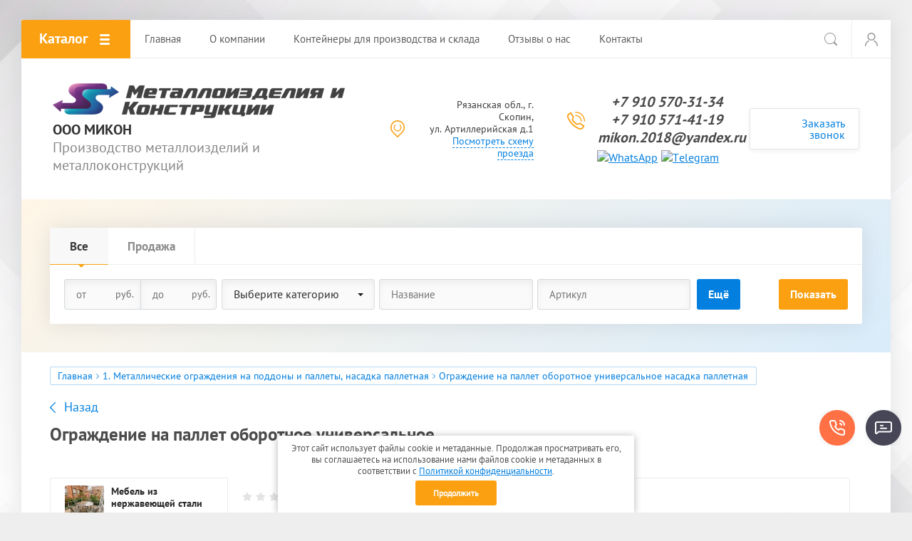

--- FILE ---
content_type: text/html; charset=utf-8
request_url: https://mikon2018.ru/magazin/product/ograzhdenie-na-pallet-oborotnoe-universalnoe
body_size: 13857
content:

			<!doctype html>
<html lang="ru">
<head>
<meta charset="utf-8">
<meta name="robots" content="all"/>
<title>Ограждение на паллет оборотное универсальное</title>
<meta name="description" content="Ограждение на паллет оборотное универсальное">
<meta name="keywords" content="Ограждение на паллет оборотное универсальное корзина паллетная корзина на паллет корзина для поддонов клетка на поддон корзина сетчатая тара сетчатая">
<meta name="SKYPE_TOOLBAR" content="SKYPE_TOOLBAR_PARSER_COMPATIBLE">
<meta name="viewport" content="width=device-width, initial-scale=1.0, maximum-scale=1.0, user-scalable=no">
<meta name="format-detection" content="telephone=no">
<meta http-equiv="x-rim-auto-match" content="none">
<link rel="stylesheet" href="/t/v2325/images/css/theme.scss.css">
<script src="/g/libs/jquery/1.10.2/jquery.min.js"></script>
<script src="/g/libs/jqueryui/1.10.3/jquery-ui.min.js"></script>

<link rel="shortcut icon" href="https://mikon2018.ru/favicon.ico" type="image/x-icon" /> 	
	<link rel="stylesheet" href="/g/css/styles_articles_tpl.css">
<meta name="yandex-verification" content="e715d1ef43b15b52" />
<meta name="cmsmagazine" content="86368d8963b4f0f96b434aafa426cd49" />

            <!-- 46b9544ffa2e5e73c3c971fe2ede35a5 -->
            <script src='/shared/s3/js/lang/ru.js'></script>
            <script src='/shared/s3/js/common.min.js'></script>
        <link rel='stylesheet' type='text/css' href='/shared/s3/css/calendar.css' /><link rel='stylesheet' type='text/css' href='/shared/highslide-4.1.13/highslide.min.css'/>
<script type='text/javascript' src='/shared/highslide-4.1.13/highslide-full.packed.js'></script>
<script type='text/javascript'>
hs.graphicsDir = '/shared/highslide-4.1.13/graphics/';
hs.outlineType = null;
hs.showCredits = false;
hs.lang={cssDirection:'ltr',loadingText:'Загрузка...',loadingTitle:'Кликните чтобы отменить',focusTitle:'Нажмите чтобы перенести вперёд',fullExpandTitle:'Увеличить',fullExpandText:'Полноэкранный',previousText:'Предыдущий',previousTitle:'Назад (стрелка влево)',nextText:'Далее',nextTitle:'Далее (стрелка вправо)',moveTitle:'Передвинуть',moveText:'Передвинуть',closeText:'Закрыть',closeTitle:'Закрыть (Esc)',resizeTitle:'Восстановить размер',playText:'Слайд-шоу',playTitle:'Слайд-шоу (пробел)',pauseText:'Пауза',pauseTitle:'Приостановить слайд-шоу (пробел)',number:'Изображение %1/%2',restoreTitle:'Нажмите чтобы посмотреть картинку, используйте мышь для перетаскивания. Используйте клавиши вперёд и назад'};</script>
<link rel="icon" href="/favicon.ico" type="image/x-icon">
<link rel="apple-touch-icon" href="/touch-icon-iphone.png">
<link rel="apple-touch-icon" sizes="76x76" href="/touch-icon-ipad.png">
<link rel="apple-touch-icon" sizes="120x120" href="/touch-icon-iphone-retina.png">
<link rel="apple-touch-icon" sizes="152x152" href="/touch-icon-ipad-retina.png">
<meta name="msapplication-TileImage" content="/touch-w8-mediumtile.png"/>
<meta name="msapplication-square70x70logo" content="/touch-w8-smalltile.png" />
<meta name="msapplication-square150x150logo" content="/touch-w8-mediumtile.png" />
<meta name="msapplication-wide310x150logo" content="/touch-w8-widetile.png" />
<meta name="msapplication-square310x310logo" content="/touch-w8-largetile.png" />

<!--s3_require-->
<link rel="stylesheet" href="/g/basestyle/1.0.1/user/user.css" type="text/css"/>
<link rel="stylesheet" href="/g/basestyle/1.0.1/user/user.blue.css" type="text/css"/>
<script type="text/javascript" src="/g/basestyle/1.0.1/user/user.js" async></script>
<!--/s3_require-->
			
		
		
		
			<link rel="stylesheet" type="text/css" href="/g/shop2v2/default/css/theme.less.css">		
			<script type="text/javascript" src="/g/printme.js"></script>
		<script type="text/javascript" src="/g/shop2v2/default/js/tpl.js"></script>
		<script type="text/javascript" src="/g/shop2v2/default/js/baron.min.js"></script>
		
			<script type="text/javascript" src="/g/shop2v2/default/js/shop2.2.js"></script>
		
	<script type="text/javascript">shop2.init({"productRefs": [],"apiHash": {"getPromoProducts":"e1478c8c7098ed60fab658d820f8ab8f","getSearchMatches":"b6e9904d6a031c2d3b2df5dd24d4777f","getFolderCustomFields":"77217be76bd9dac3f52f1863311694bd","getProductListItem":"1d96e70ade08f86b98d9d6ad0859ba65","cartAddItem":"d27b8a273ccaaceb5cd12ff4a345e04b","cartRemoveItem":"dfa28474badd23835db61a363165864f","cartUpdate":"71a9e6e77e80ef1a11c0f686fb18ce78","cartRemoveCoupon":"63f975b23b2c357a6be727e7ee7a3e7e","cartAddCoupon":"3eabd9caa8b5d3ec11d2c3469b98fdaa","deliveryCalc":"1aae2e9981d3fb5e987e8d494541beeb","printOrder":"10719cde288bd38a1e4cab7acef4af34","cancelOrder":"6182ac81f6c13dab910444b795df5097","cancelOrderNotify":"18ed575551305691e592d6d6c5af5f0b","repeatOrder":"49771b44ee185b1488bb16ecb3e6c3fa","paymentMethods":"ee16fe5a751e827f134f0bd8e73752df","compare":"73185f4ee8c6bba935bf044a12454e0b"},"hash": null,"verId": 2042048,"mode": "product","step": "","uri": "/magazin","IMAGES_DIR": "/d/","my": {"show_sections":true,"accessory":"\u0417\u0430\u043f\u0447\u0430\u0441\u0442\u0438","mode_catalog":true},"shop2_cart_order_payments": 3,"cf_margin_price_enabled": 0,"maps_yandex_key":"","maps_google_key":""});</script>
<style type="text/css">.product-item-thumb {width: 200px;}.product-item-thumb .product-image, .product-item-simple .product-image {height: 200px;width: 200px;}.product-item-thumb .product-amount .amount-title {width: 104px;}.product-item-thumb .product-price {width: 150px;}.shop2-product .product-side-l {width: 400px;}.shop2-product .product-image {height: 400px;width: 400px;}.shop2-product .product-thumbnails li {width: 123px;height: 123px;}</style>
<script src="/g/libs/owl-carousel/2.2.1/owl.carousel.min.js"></script>

     <link rel="stylesheet" href="/t/v2325/images/theme0/theme.scss.css">

<!--[if lt IE 10]>
<script src="/g/libs/ie9-svg-gradient/0.0.1/ie9-svg-gradient.min.js"></script>
<script src="/g/libs/jquery-placeholder/2.0.7/jquery.placeholder.min.js"></script>
<script src="/g/libs/jquery-textshadow/0.0.1/jquery.textshadow.min.js"></script>
<script src="/g/s3/misc/ie/0.0.1/ie.js"></script>
<![endif]-->
<!--[if lt IE 9]>
<script src="/g/libs/html5shiv/html5.js"></script>
<![endif]-->
<link href="/t/v2325/images/site.addons.scss.css" rel="stylesheet" type="text/css" />
<link rel="stylesheet" href="/t/v2325/images/css/styles_seo_yu.css">
<link rel="stylesheet" href="/t/v2325/images/seostyle_an.scss.css">

<script>
	var prodFolderId = 145189461;
</script>

 <script>
	$.ajax({
		url: "/-/x-api/v1/public/?method=shop2/getProductsBySearchMatches",
		    dataType: "JSON",
		    data: {
		        param: {
		            s: {
		                folder_id: prodFolderId
		            },
		            template: "db:prod_list_for_card.tpl"
		        }
		    },
		success: (response) => {
			if (response.result.success) {
				$('.products_list_ajax').html(response.result.html);
			}
		}
	});
 </script>

<link rel="stylesheet" href="/t/v2325/images/css/seo_optima_b.scss.css">
<script src="/t/v2325/images/js/seo_optima_b.js"></script>
<link rel="stylesheet" href="/t/v2325/images/site.addons2.scss.css">
</head>
<body>
	<div class="site-wrapper">
		
		<div class="top-wrap-panel">
			<div class="top-panel-line-in catalog-wr">
								<div class="folder-top-wr">
					<div class="folder-block-title"><span><span>Каталог</span></span></div>
								<ul class="folder-ul"><li><a href="/magazin/folder/mebel-iz-nerzhaveyushchej-stali" ><span>Мебель из нержавеющей стали</span></a></li><li class="opened active"><a href="/magazin/folder/ograzhdeniye-na-pallet-skladnoye-setchatoye-trubnoye-plastikovoye" ><span>1. Металлические ограждения на поддоны и паллеты, насадка паллетная</span></a></li><li><a href="/magazin/folder/telezhki-1" ><span>2. Тележки</span></a></li><li><a href="/magazin/folder/konteyner-metallicheskiy-setchatyy-skladnoy-razbornyy" ><span>2.1. Контейнер корзина тара производственная  для склада складной, сборно-разборный металлический</span></a></li><li><a href="/magazin/folder/konteyner-dlya-khraneniya-vina" ><span>3. Контейнер тара ящик ограждение  на паллет поддон металлический для хранения овощей и плодов</span></a></li><li><a href="/magazin/folder/konteyner-skladnoy-trubnyy" ><span>4. Контейнеры и тележки для крупногабаритной продукции</span></a></li><li><a href="/magazin/folder/konteyner-dlya-khraneniya-vina-v-butylkakh" ><span>5. Корзина контейнер тара производственная  клеть для выдержки и хранения вина в бутылках</span></a></li><li><a href="/magazin/folder/korziny-setchatyye-na-kolesakh" ><span>6. Корзины для склада сетчатые складные металлические сборно-разборные с крышкой и откидным бортом</span></a></li><li><a href="/magazin/folder/stellazh-na-kolesakh" ><span>7. Стеллажи на колесах</span></a></li><li><a href="/magazin/folder/shkaf-setchatyy-na-kolesakh" ><span>8. Роллы и шкафы сетчатые металлические</span></a></li><li><a href="/magazin/folder/telezhki" ><span>9. Платформенные тележки с сетчатым ограждением</span></a></li><li><a href="/magazin/folder/lestnitsa-podkatnaya" ><span>10. Лестница Подкатная</span></a></li><li><a href="/magazin/folder/izdeliya-iz-nerzhaveyushchey-stali" ><span>11. Изделия из Нержавеющей стали</span></a></li><li><a href="/magazin/folder/mebel-dlya-ulitsy" ><span>12. Мебель для улицы</span></a></li><li><a href="/magazin/folder/ne-standartnoye-produktsiya-i-oborudovaniye" ><span>13. Металлические конструкции</span></a></li><li><a href="/magazin/folder/14-raznoye-skameyki-ogrady" ><span>14. Металлические изделия для сада и огорода</span></a></li></ul>
		
				</div>
				
				<div class="mobile-top-menu-burger"></div>

				<div class="menu-top-wr">
					<nav class="menu-top-in">
						<div class="menu-top-title">
							Закрыть
						</div>

						<ul class="menu-top"><li class="opened active"><a href="/" ><span>Главная</span></a></li><li><a href="/o-kompanii" ><span>О компании</span></a></li><li><a href="/kontejnery-dlya-proizvodstva-i-sklada" ><span>Контейнеры для производства и склада</span></a></li><li><a href="/otzyvy-o-nas" ><span>Отзывы о нас</span></a></li><li><a href="/kontakty" ><span>Контакты</span></a></li></ul>											</nav>
				</div>

				<div class="site-search-btn"></div>
				<div class="site-search-wr">
					<form action="/search" method="get" class="site-search-form clear-self">
						<input type="text" class="search-text" name="search" onBlur="this.placeholder=this.placeholder==''?'Поиск по сайту':this.placeholder" onFocus="this.placeholder=this.placeholder=='Поиск по сайту'?'':this.placeholder;" placeholder="Поиск по сайту" />
						<input type="submit" class="search-but" value=""/>
					<re-captcha data-captcha="recaptcha"
     data-name="captcha"
     data-sitekey="6LcNwrMcAAAAAOCVMf8ZlES6oZipbnEgI-K9C8ld"
     data-lang="ru"
     data-rsize="invisible"
     data-type="image"
     data-theme="light"></re-captcha></form>
				</div>

				<div class="login-block-wr">
					<div class="block-user">
	<div class="block-title"><div class="close-btn"></div></div>
	<div class="block-body">
					<form method="post" action="/registraciya">
				<input type="hidden" name="mode" value="login">
				<div class="field name">
					<label class="input"><input type="text" name="login" id="login" tabindex="1" onBlur="this.placeholder=this.placeholder==''?'Логин, e-mail':this.placeholder" onFocus="this.placeholder=this.placeholder=='Логин, e-mail'?'':this.placeholder;" placeholder="Логин, e-mail" value=""></label>
				</div>
				<div class="field password clear-self">
					<label class="input"><input type="password" name="password" id="password" tabindex="2" onBlur="this.placeholder=this.placeholder==''?'Пароль':this.placeholder" onFocus="this.placeholder=this.placeholder=='Пароль'?'':this.placeholder;" placeholder="Пароль" value=""></label>
				</div>
				<div class="field btn clear-self">
					<button type="submit" class="btn-variant1">Логин</button>
					<a href="/registraciya/forgot_password" class="forgot">Забыли пароль?</a>
				</div>
				<div class="field register-wr clear-self">
					<a href="/registraciya/register" class="register">Регистрация</a>
				</div>
			<re-captcha data-captcha="recaptcha"
     data-name="captcha"
     data-sitekey="6LcNwrMcAAAAAOCVMf8ZlES6oZipbnEgI-K9C8ld"
     data-lang="ru"
     data-rsize="invisible"
     data-type="image"
     data-theme="light"></re-captcha></form>
			</div>
</div>				</div>
							</div>
		</div>
		<header role="banner" class="site-header">

			<div class="header-inner">
				
				<div class="company-block">
									<div class="logo-site-wr">
					<a href="http://mikon2018.ru"><img src="/thumb/2/53iPR1aG1_hu68fLw6KHpA/r/d/logo_2.png" alt=""></a>
				</div>
									<div class="company-name">
						<a href="http://mikon2018.ru">ООО МиКон</a>
					</div>
					<div class="company-activity">Производство металлоизделий и металлоконструкций</div>				</div>

				<div class="contacts-block">
										<div class="address">
													<div>
								Рязанская обл., г. Скопин,<br />
ул. Артиллерийская д.1
							</div>
												<a href="/kontakty">Посмотреть схему проезда</a>					</div>
										<div class="cnt">
										<div class="phones">
											<div>
							<a href="tel:+7 910 570-31-34">+7 910 570-31-34</a>
						</div>
																	<div>
							<a href="tel:+7 910 571-41-19">+7 910 571-41-19</a>
						</div>
																	<div>
							<a href="tel:mikon.2018@yandex.ru">mikon.2018@yandex.ru</a>
						</div>
																</div>
															    <div class="social-networks">
					        					            <a href="https://wa.me/79109075404" target="_blank"><img src=/thumb/2/z2PI4AiEUq59Pgjop6HVqw/30r30/d/fgs16_whatsapp-color.svg alt="WhatsApp"></a>
					        					            <a href="https://t.me/+79109075404" target="_blank"><img src=/thumb/2/B3y90zOj6wftq_E5OJ9WzA/30r30/d/fgs16_telegram-color.svg alt="Telegram"></a>
					        					    </div>
					 
					</div>
										<div class="callback-click">
						<a href="#">Заказать звонок</a>
					</div>
									</div>
			</div>

		</header> <!-- .site-header -->

		<div class="main-top-block pageInBlock">
						<div class="search-mobile-wr">
				<div class="site-search-wr">
					<form action="/search" method="get" class="site-search-form clear-self">
						<input type="text" class="search-text" name="search" onBlur="this.placeholder=this.placeholder==''?'Поиск по сайту':this.placeholder" onFocus="this.placeholder=this.placeholder=='Поиск по сайту'?'':this.placeholder;" placeholder="Поиск по сайту" />
						<input type="submit" class="search-but" value=""/>
					<re-captcha data-captcha="recaptcha"
     data-name="captcha"
     data-sitekey="6LcNwrMcAAAAAOCVMf8ZlES6oZipbnEgI-K9C8ld"
     data-lang="ru"
     data-rsize="invisible"
     data-type="image"
     data-theme="light"></re-captcha></form>
				</div>
				<div class="search-shop-button">
					<div class="btn-inner"><span>Расширенный поиск</span></div>
				</div>
			</div>

			<div class="search-block-wr">
				<div class="close-mobile-search">Закрыть</div>
										
    
<div class="search-online-store">

	<div class="block-body">
		<div class="shop-search-close">Закрыть</div>
		<form class="dropdown" action="/magazin/search" enctype="multipart/form-data">
			<input type="hidden" name="sort_by" value="">
									
																						<div class="user-flags-wr">
														<div class="mobile-select-product">
																	Все
															</div>
							<div class="field-product-type new-class">
								
																<label>
									<input type="radio" name="s[s_em_ili_prodaza]" value="" checked="checked">
									<span class="checked"></span>
									<span class="cat-item">Все</span>
								</label>
																								<label>
									<div class="block ">
									<input type="radio" name="s[s_em_ili_prodaza]" value="73724261" >
									<span class="checked"></span>
									<span class="cat-item">Продажа</span>
									</div>
								</label>
								
																<label>
									<div class="block none-class">
									<input type="radio" name="s[s_em_ili_prodaza]" value="73724461" >
									<span class="checked"></span>
									<span class="cat-item">Аренда</span>
									</div>
								</label>
								
																<label>
									<div class="block none-class">
									<input type="radio" name="s[s_em_ili_prodaza]" value="73724661" >
									<span class="checked"></span>
									<span class="cat-item">Запчасти</span>
									</div>
								</label>
								
															</div>
						</div>
																							<div class="field dimension clear-self">
					<span class="field-title">Цена</span>
					<label class="start">
						<span class="unit-title">руб.</span>
						<input name="s[price][min]" type="text" value="" placeholder="от">
					</label>
					<label class="end">
						<span class="unit-title">руб.</span>
						<input name="s[price][max]" type="text" value="" placeholder="до">
					</label>
				</div>
						
							<div class="field select">
					<span class="field-title">Выберите категорию</span>
					<select name="s[folder_id]" id="s[folder_id]">
						<option value="">Все</option>
																											                            <option value="513147509" >
	                                 Мебель из нержавеющей стали
	                            </option>
	                        														                            <option value="145189461" >
	                                 1. Металлические ограждения на поддоны и паллеты, насадка паллетная
	                            </option>
	                        														                            <option value="114675105" >
	                                 2. Тележки
	                            </option>
	                        														                            <option value="145159661" >
	                                 2.1. Контейнер корзина тара производственная  для склада складной, сборно-разборный металлический
	                            </option>
	                        														                            <option value="144988261" >
	                                 3. Контейнер тара ящик ограждение  на паллет поддон металлический для хранения овощей и плодов
	                            </option>
	                        														                            <option value="145185261" >
	                                 4. Контейнеры и тележки для крупногабаритной продукции
	                            </option>
	                        														                            <option value="283244861" >
	                                 5. Корзина контейнер тара производственная  клеть для выдержки и хранения вина в бутылках
	                            </option>
	                        														                            <option value="145190661" >
	                                 6. Корзины для склада сетчатые складные металлические сборно-разборные с крышкой и откидным бортом
	                            </option>
	                        														                            <option value="145199061" >
	                                 7. Стеллажи на колесах
	                            </option>
	                        														                            <option value="145203061" >
	                                 8. Роллы и шкафы сетчатые металлические
	                            </option>
	                        														                            <option value="145203661" >
	                                 9. Платформенные тележки с сетчатым ограждением
	                            </option>
	                        														                            <option value="252342261" >
	                                 10. Лестница Подкатная
	                            </option>
	                        														                            <option value="252353861" >
	                                 11. Изделия из Нержавеющей стали
	                            </option>
	                        														                            <option value="252356661" >
	                                 12. Мебель для улицы
	                            </option>
	                        														                            <option value="252358461" >
	                                 13. Металлические конструкции
	                            </option>
	                        														                            <option value="252358661" >
	                                 14. Металлические изделия для сада и огорода
	                            </option>
	                        											</select>
				</div>
			
						<div id="shop2_search_global_fields">
				
			
			
										

						</div>
			
							<div class="field text">
					<label class="field-title" for="s[name]">Название</label>
					<label class="input"><input type="text" name="s[name]" id="s[name]" value="" placeholder="Название"></label>
				</div>
			
							<div class="field text">
					<label class="field-title" for="s[article">Артикул:</label>
					<label class="input"><input type="text" name="s[article]" id="s[article" value="" placeholder="Артикул"></label>
				</div>
			
							<div class="field text">
					<label class="field-title" for="search_text">Текст</label>
					<label class="input"><input type="text" name="search_text" id="search_text"  value="" placeholder="Текст"></label>
				</div>
						<div id="shop2_search_custom_fields"></div>
			
						
			
							<div class="field select">
					<span class="field-title">Результатов на странице:</span>
					<select name="s[products_per_page]">
									            				            				            <option value="5">5</option>
			            				            				            <option value="20">20</option>
			            				            				            <option value="35">35</option>
			            				            				            <option value="50">50</option>
			            				            				            <option value="65">65</option>
			            				            				            <option value="80">80</option>
			            				            				            <option value="95">95</option>
			            					</select>
				</div>
						<div class="clear-self"></div>

			<div class="submit">
				<div class="opened-all-selsect">Ещё</div>
				<div class="reset-btn"><span>Сбросить</span></div>
				<button type="submit" class="search-btn btn-variant1">Показать</button>
			</div>
		<re-captcha data-captcha="recaptcha"
     data-name="captcha"
     data-sitekey="6LcNwrMcAAAAAOCVMf8ZlES6oZipbnEgI-K9C8ld"
     data-lang="ru"
     data-rsize="invisible"
     data-type="image"
     data-theme="light"></re-captcha></form>
	</div>
</div><!-- Search Form -->							</div>
			
					</div>

							<div class="path-wrapper">
<div class="site-path-wrap" data-url="/"><a href="/">Главная</a> <a href="/magazin/folder/ograzhdeniye-na-pallet-skladnoye-setchatoye-trubnoye-plastikovoye">1. Металлические ограждения на поддоны и паллеты, насадка паллетная</a> Ограждение на паллет оборотное универсальное насадка паллетная</div></div>
				<div class="site-container">
						<main role="main" class="site-main">
				<div class="site-main__inner">
										<a href="javascript:shop2.back()" class="shop2-btn-back">Назад</a>					<h1>Ограждение на паллет оборотное универсальное</h1>
						
		<div class="shop2-cookies-disabled shop2-warning hide"></div>
			
	
	
		
							
			
							
			
							
			
		
					
	
					
	
	
					<div class="shop2-product-article"><span>Артикул:</span> 1506</div>
	
	
<div class="shop2-product-mode-wr clear-self sand">
	<div class="product_top_wr">
		
					<div class="folder-block">
			<div class="folders-main-wr">
				<div class="folders-main">
																											
							
												
											
																																<div class="folders-li">
								<div class="folder-inner">
																		<div class="img-block-wr">
										<div class="img-block" style="background-image: url(/thumb/2/KCJt3IcWsY2TTARMbQc-4Q/110c110/d/unnamed.webp);"></div>
									</div>
																		<div class="folderName-wr">
										<div class="folder-name-in">
											<ul>
												<li><a href="/magazin/folder/mebel-iz-nerzhaveyushchej-stali">Мебель из нержавеющей стали</a>					
																			
							
												
											
																																											
												</li>
											</ul>
											<span class="view-all"><a href="/magazin/folder/mebel-iz-nerzhaveyushchej-stali">Смотреть все</a></span>
										</div>
									</div>
								</div>
							</div>
																					<div class="folders-li">
								<div class="folder-inner">
																		<div class="img-block-wr">
										<div class="img-block" style="background-image: url(/thumb/2/C_9Uar8E78L8pLfh7Ka8Xg/110c110/d/1_osnovnoj.jpg);"></div>
									</div>
																		<div class="folderName-wr">
										<div class="folder-name-in">
											<ul>
												<li><a href="/magazin/folder/ograzhdeniye-na-pallet-skladnoye-setchatoye-trubnoye-plastikovoye">1. Металлические ограждения на поддоны и паллеты, насадка паллетная</a>					
																			
							
												
											
																																											
												</li>
											</ul>
											<span class="view-all"><a href="/magazin/folder/ograzhdeniye-na-pallet-skladnoye-setchatoye-trubnoye-plastikovoye">Смотреть все</a></span>
										</div>
									</div>
								</div>
							</div>
																					<div class="folders-li">
								<div class="folder-inner">
																		<div class="img-block-wr">
										<div class="img-block" style="background-image: url(/thumb/2/y8Bb429sOHSIEMCaA44J0g/110c110/d/125015401800h4009501300160_1.jpg);"></div>
									</div>
																		<div class="folderName-wr">
										<div class="folder-name-in">
											<ul>
												<li><a href="/magazin/folder/telezhki-1">2. Тележки</a>					
																			
							
												
											
																																											
												</li>
											</ul>
											<span class="view-all"><a href="/magazin/folder/telezhki-1">Смотреть все</a></span>
										</div>
									</div>
								</div>
							</div>
																					<div class="folders-li">
								<div class="folder-inner">
																		<div class="img-block-wr">
										<div class="img-block" style="background-image: url(/thumb/2/eC2-mzrT7FHeiUSdq87ZpA/110c110/d/3.jpg);"></div>
									</div>
																		<div class="folderName-wr">
										<div class="folder-name-in">
											<ul>
												<li><a href="/magazin/folder/konteyner-metallicheskiy-setchatyy-skladnoy-razbornyy">2.1. Контейнер корзина тара производственная  для склада складной, сборно-разборный металлический</a>					
																			
							
												
											
																																											
												</li>
											</ul>
											<span class="view-all"><a href="/magazin/folder/konteyner-metallicheskiy-setchatyy-skladnoy-razbornyy">Смотреть все</a></span>
										</div>
									</div>
								</div>
							</div>
																					<div class="folders-li">
								<div class="folder-inner">
																		<div class="img-block-wr">
										<div class="img-block" style="background-image: url(/thumb/2/kSV5WtrlELJ16-f1m3DltQ/110c110/d/5.png);"></div>
									</div>
																		<div class="folderName-wr">
										<div class="folder-name-in">
											<ul>
												<li><a href="/magazin/folder/konteyner-dlya-khraneniya-vina">3. Контейнер тара ящик ограждение  на паллет поддон металлический для хранения овощей и плодов</a>					
																			
							
												
											
																																											
												</li>
											</ul>
											<span class="view-all"><a href="/magazin/folder/konteyner-dlya-khraneniya-vina">Смотреть все</a></span>
										</div>
									</div>
								</div>
							</div>
																					<div class="folders-li">
								<div class="folder-inner">
																		<div class="img-block-wr">
										<div class="img-block" style="background-image: url(/thumb/2/JJ59JlNGj0JWA1YcufRxRA/110c110/d/7_3.jpg);"></div>
									</div>
																		<div class="folderName-wr">
										<div class="folder-name-in">
											<ul>
												<li><a href="/magazin/folder/konteyner-skladnoy-trubnyy">4. Контейнеры и тележки для крупногабаритной продукции</a>					
																			
							
												
											
																																											
												</li>
											</ul>
											<span class="view-all"><a href="/magazin/folder/konteyner-skladnoy-trubnyy">Смотреть все</a></span>
										</div>
									</div>
								</div>
							</div>
																					<div class="folders-li">
								<div class="folder-inner">
																		<div class="img-block-wr">
										<div class="img-block" style="background-image: url(/thumb/2/JAVlgfi-q_fShplXgKZGBw/110c110/d/kontejner_1000h1200h1300_s_butylkami_845_h_3088_vino_povernutyj_risunok11_2.jpg);"></div>
									</div>
																		<div class="folderName-wr">
										<div class="folder-name-in">
											<ul>
												<li><a href="/magazin/folder/konteyner-dlya-khraneniya-vina-v-butylkakh">5. Корзина контейнер тара производственная  клеть для выдержки и хранения вина в бутылках</a>					
																			
							
												
											
																																											
												</li>
											</ul>
											<span class="view-all"><a href="/magazin/folder/konteyner-dlya-khraneniya-vina-v-butylkakh">Смотреть все</a></span>
										</div>
									</div>
								</div>
							</div>
																					<div class="folders-li">
								<div class="folder-inner">
																		<div class="img-block-wr">
										<div class="img-block" style="background-image: url(/thumb/2/0jHfRo2E5erRBX8eX-LoUw/110c110/d/10_0.jpg);"></div>
									</div>
																		<div class="folderName-wr">
										<div class="folder-name-in">
											<ul>
												<li><a href="/magazin/folder/korziny-setchatyye-na-kolesakh">6. Корзины для склада сетчатые складные металлические сборно-разборные с крышкой и откидным бортом</a>					
																			
							
												
											
																																											
												</li>
											</ul>
											<span class="view-all"><a href="/magazin/folder/korziny-setchatyye-na-kolesakh">Смотреть все</a></span>
										</div>
									</div>
								</div>
							</div>
																					<div class="folders-li">
								<div class="folder-inner">
																		<div class="img-block-wr">
										<div class="img-block" style="background-image: url(/thumb/2/_fc6YVPWAej2ADaVQZlg8g/110c110/d/8.jpg);"></div>
									</div>
																		<div class="folderName-wr">
										<div class="folder-name-in">
											<ul>
												<li><a href="/magazin/folder/stellazh-na-kolesakh">7. Стеллажи на колесах</a>					
																			
							
												
											
																																											
												</li>
											</ul>
											<span class="view-all"><a href="/magazin/folder/stellazh-na-kolesakh">Смотреть все</a></span>
										</div>
									</div>
								</div>
							</div>
																					<div class="folders-li">
								<div class="folder-inner">
																		<div class="img-block-wr">
										<div class="img-block" style="background-image: url(/thumb/2/vvU6-3t6O2anh_fwnD0qMw/110c110/d/7_0.jpg);"></div>
									</div>
																		<div class="folderName-wr">
										<div class="folder-name-in">
											<ul>
												<li><a href="/magazin/folder/shkaf-setchatyy-na-kolesakh">8. Роллы и шкафы сетчатые металлические</a>					
																			
							
												
											
																																											
												</li>
											</ul>
											<span class="view-all"><a href="/magazin/folder/shkaf-setchatyy-na-kolesakh">Смотреть все</a></span>
										</div>
									</div>
								</div>
							</div>
																					<div class="folders-li">
								<div class="folder-inner">
																		<div class="img-block-wr">
										<div class="img-block" style="background-image: url(/thumb/2/-lU1bQpb0MMlXmS5y7NrlA/110c110/d/8_0.jpg);"></div>
									</div>
																		<div class="folderName-wr">
										<div class="folder-name-in">
											<ul>
												<li><a href="/magazin/folder/telezhki">9. Платформенные тележки с сетчатым ограждением</a>					
																			
							
												
											
																																											
												</li>
											</ul>
											<span class="view-all"><a href="/magazin/folder/telezhki">Смотреть все</a></span>
										</div>
									</div>
								</div>
							</div>
																					<div class="folders-li">
								<div class="folder-inner">
																		<div class="img-block-wr">
										<div class="img-block" style="background-image: url(/thumb/2/o5zqNW_Tu4Bm-p1ZPeU8bA/110c110/d/podkatnaya_lestnica_dlya_cistern_risunok1.jpg);"></div>
									</div>
																		<div class="folderName-wr">
										<div class="folder-name-in">
											<ul>
												<li><a href="/magazin/folder/lestnitsa-podkatnaya">10. Лестница Подкатная</a>					
																			
							
												
											
																																											
												</li>
											</ul>
											<span class="view-all"><a href="/magazin/folder/lestnitsa-podkatnaya">Смотреть все</a></span>
										</div>
									</div>
								</div>
							</div>
																					<div class="folders-li">
								<div class="folder-inner">
																		<div class="img-block-wr">
										<div class="img-block" style="background-image: url(/thumb/2/bqc1j5IRntr7qHun39aukg/110c110/d/5_0.jpg);"></div>
									</div>
																		<div class="folderName-wr">
										<div class="folder-name-in">
											<ul>
												<li><a href="/magazin/folder/izdeliya-iz-nerzhaveyushchey-stali">11. Изделия из Нержавеющей стали</a>					
																			
							
												
											
																																											
												</li>
											</ul>
											<span class="view-all"><a href="/magazin/folder/izdeliya-iz-nerzhaveyushchey-stali">Смотреть все</a></span>
										</div>
									</div>
								</div>
							</div>
																					<div class="folders-li">
								<div class="folder-inner">
																		<div class="img-block-wr">
										<div class="img-block" style="background-image: url(/thumb/2/6L3bu61uIhFd9g6iHui5KQ/110c110/d/2_1.jpg);"></div>
									</div>
																		<div class="folderName-wr">
										<div class="folder-name-in">
											<ul>
												<li><a href="/magazin/folder/mebel-dlya-ulitsy">12. Мебель для улицы</a>					
																			
							
												
											
																																											
												</li>
											</ul>
											<span class="view-all"><a href="/magazin/folder/mebel-dlya-ulitsy">Смотреть все</a></span>
										</div>
									</div>
								</div>
							</div>
																					<div class="folders-li">
								<div class="folder-inner">
																		<div class="img-block-wr">
										<div class="img-block" style="background-image: url(/thumb/2/hkYagyxPoMSh9-vQqhLCAA/110c110/d/3_2.jpg);"></div>
									</div>
																		<div class="folderName-wr">
										<div class="folder-name-in">
											<ul>
												<li><a href="/magazin/folder/ne-standartnoye-produktsiya-i-oborudovaniye">13. Металлические конструкции</a>					
																			
							
												
											
																																											
												</li>
											</ul>
											<span class="view-all"><a href="/magazin/folder/ne-standartnoye-produktsiya-i-oborudovaniye">Смотреть все</a></span>
										</div>
									</div>
								</div>
							</div>
																					<div class="folders-li">
								<div class="folder-inner">
																		<div class="img-block-wr">
										<div class="img-block" style="background-image: url(/thumb/2/XXoWoSu2l-Q_d_2QC9fiWw/110c110/d/9_0.jpg);"></div>
									</div>
																		<div class="folderName-wr">
										<div class="folder-name-in">
											<ul>
												<li><a href="/magazin/folder/14-raznoye-skameyki-ogrady">14. Металлические изделия для сада и огорода</a>					
																			
							
												
											
																		
											</li>
										</ul>
										<span class="view-all"><a href="/magazin/folder/14-raznoye-skameyki-ogrady">Смотреть все</a></span>
									</div>
								</div>
							</div>
						</div>
					<div class="view-all-folder" data-more="Все категории" data-hide="Скрыть">
						<span>
							Все категории
						</span>
					</div>
				</div>
			</div>
		</div>
				
		<div class="shop2-product-mode-inner noRightBlock">
			<form 
				method="post" 
				action="/magazin?mode=cart&amp;action=add" 
				accept-charset="utf-8"
				class="product-shop2">
				<div class="product-l-side-in">				
					<div class="details-product">
						
 
		
	
					</div>
																
	<div class="tpl-rating-block"><div class="tpl-stars"><div class="tpl-rating" style="width: 0%;"></div></div></div>

											
			<div class="product-compare">
			<label>
				<input type="checkbox" value="1839362301"/>
				Добавить к сравнению
			</label>
		</div>
		
					
										<div class="price-product-wr">
						<div class="price-product-inner">
														<div class="product-price marginTop">
								<div class="product-price-in">
										

										<div class="price-current">
					<strong style="font-size: 20px;">Уточняйте</strong>
					</div>
								</div>
							</div>
						</div>
						
<div class="product-amount hide">
			<div class="amount-title">Кол-во:</div>
				<div class="shop2-product-amount">
			<input type="text" name="amount" maxlength="4" value="1" />
		</div>
	</div>					</div>	
					<div class="bottom-product-wr">
						
						

	<div class="catalog-btn type-3"><span>Заказ</span></div>

<input type="hidden" value="Ограждение на паллет оборотное универсальное насадка паллетная" name="product_name" />
<input type="hidden" value="https://mikon2018.ru/magazin/product/ograzhdenie-na-pallet-oborotnoe-universalnoe" name="product_link" />											</div>
											<div class="yashare">
							<span class="yashare-header">поделиться:</span>
							
							<script type="text/javascript">
								(function() {
									if (window.pluso)if (typeof window.pluso.start == "function") return;
									if (window.ifpluso==undefined) { 
										window.ifpluso = 1;
										var d = document, s = d.createElement('script'), g = 'getElementsByTagName';
										s.type = 'text/javascript'; s.charset='UTF-8'; s.async = true;
										s.src = ('https:' == window.location.protocol ? 'https' : 'http')  + '://share.pluso.ru/pluso-like.js';
										var h=d[g]('body')[0];
										h.appendChild(s);
									}
								})();
							</script>
							
							<div class="pluso" data-background="transparent" data-options="medium,square,line,horizontal,nocounter,theme=04" data-services="vkontakte,odnoklassniki,facebook,twitter"></div>
						</div>
									</div>
				<div class="product-r-side-in">
					<input type="hidden" name="kind_id" value="1839362301"/>
					<input type="hidden" name="product_id" value="1459201501"/>
					<input type="hidden" name="meta" value='null'/>
					
					<div class="product-image" title="Ограждение на паллет оборотное универсальное насадка паллетная" >
						 <div class="product-label">
																												</div>
												<div class="prod-pic">
							<a href="/d/800h1200h1100_100h100h4_syemnaya_dver_vid_2.jpg">
								<img src="/thumb/2/uk2nl2IhoxJl-T1i9WttIw/r400/d/800h1200h1100_100h100h4_syemnaya_dver_vid_2.jpg"  />
							</a>
						</div>
																	</div>
	
									</div>
			<re-captcha data-captcha="recaptcha"
     data-name="captcha"
     data-sitekey="6LcNwrMcAAAAAOCVMf8ZlES6oZipbnEgI-K9C8ld"
     data-lang="ru"
     data-rsize="invisible"
     data-type="image"
     data-theme="light"></re-captcha></form><!-- Product -->
	
			<div class="shop-product-desc-wr">
					



			</div>
			
			<div class="products_list_ajax"></div>
			
		</div>
				
	</div>
	
</div>

<div class="buy-one-click-form-wr">
	<div class="buy-one-click-form-in" >
		<div class="close-form"></div>
        <div class="tpl-anketa" data-api-url="/-/x-api/v1/public/?method=form/postform&param[form_id]=17559261" data-api-type="form">
	<div class="title">Купить в один клик</div>			<form method="post" action="/" data-s3-anketa-id="17559261">
		<input type="hidden" name="params[placeholdered_fields]" value="1" />
		<input type="hidden" name="form_id" value="17559261">
		<input type="hidden" name="tpl" value="global:form.minimal.2.2.68.tpl">
									        <div class="tpl-field type-text blockHidden">
	          	          	          <div class="field-value">
	          		          	<input  type="hidden" size="30" maxlength="100" value="3.138.139.77" name="d[0]" placeholder="IP адрес заказчика" />
	            	            	          </div>
	        </div>
	        						        <div class="tpl-field type-text blockHidden">
	          	          	          <div class="field-value">
	          		          	<input  type="hidden" size="30" maxlength="100" value="" name="d[1]" placeholder="Название товара"class="productName" />
	            	            	          </div>
	        </div>
	        						        <div class="tpl-field type-text blockHidden">
	          	          	          <div class="field-value">
	          		          	<input  type="hidden" size="30" maxlength="100" value="" name="d[2]" placeholder="Ссылка на страницу товара"class="productLink" />
	            	            	          </div>
	        </div>
	        						        <div class="tpl-field type-text field-required">
	          	          	          <div class="field-value">
	          		          	<input required  type="text" size="30" maxlength="100" value="" name="d[3]" placeholder="Ваше имя *" />
	            	            	          </div>
	        </div>
	        						        <div class="tpl-field type-text field-required">
	          	          	          <div class="field-value">
	          		          	<input required  type="text" size="30" maxlength="100" value="" name="d[4]" placeholder="Ваш контактный телефон *" />
	            	            	          </div>
	        </div>
	        						        <div class="tpl-field type-textarea">
	          	          	          <div class="field-value">
	          		            	<textarea  cols="50" rows="7" name="d[5]" placeholder="Комментарий"></textarea>
	            	            	          </div>
	        </div>
	        						        <div class="tpl-field type-checkbox field-required">
	          	          	          <div class="field-value">
	          						<ul>
													<li><label><input required type="checkbox" value="Да" name="d[6]" />Я выражаю <a href="/registraciya/agreement" onclick="window.open(this.href, '', 'resizable=no,status=no,location=no,toolbar=no,menubar=no,fullscreen=no,scrollbars=no,dependent=no,width=500,left=500,height=700,top=700'); return false;">согласие на передачу и обработку персональных данных</a> в соответствии с <a href="/politika-konfidencialnosti" onclick="window.open(this.href, '', 'resizable=no,status=no,location=no,toolbar=no,menubar=no,fullscreen=no,scrollbars=no,dependent=no,width=500,left=500,height=700,top=700'); return false;">Политикой конфиденциальности</a></label></li>
											</ul>
					            	          </div>
	        </div>
	        		
		
		<div class="tpl-field tpl-field-button">
			<button type="submit" class="tpl-form-button">Отправить</button>
		</div>

		<re-captcha data-captcha="recaptcha"
     data-name="captcha"
     data-sitekey="6LcNwrMcAAAAAOCVMf8ZlES6oZipbnEgI-K9C8ld"
     data-lang="ru"
     data-rsize="invisible"
     data-type="image"
     data-theme="light"></re-captcha></form>
					</div>
	</div>
</div>

	

		
		</div>
			</main> <!-- .site-main -->
		</div>

				
		
				<div class="subscribe-block">
			<div class="inner">
				<div class="left-p">
					<div>Подписаться на бесплатную рассылку!</div>
				</div>

				<div class="right-p">
					<div class="tpl-anketa" data-api-url="/-/x-api/v1/public/?method=form/postform&param[form_id]=17559061" data-api-type="form">
	<div class="title">Подписаться на бесплатную рассылку!</div>			<form method="post" action="/" data-s3-anketa-id="17559061">
		<input type="hidden" name="params[placeholdered_fields]" value="1" />
		<input type="hidden" name="form_id" value="17559061">
		<input type="hidden" name="tpl" value="global:form.minimal.2.2.68.tpl">
									        <div class="tpl-field type-text field-required">
	          	          	          <div class="field-value">
	          		          	<input required  type="text" size="30" maxlength="100" value="" name="d[0]" placeholder="Введите Ваш E-mail *" />
	            	            	          </div>
	        </div>
	        						        <div class="tpl-field type-checkbox field-required">
	          	          	          <div class="field-value">
	          						<ul>
													<li><label><input required type="checkbox" value="Да" name="d[1]" />Я выражаю <a href="/registraciya/agreement" onclick="window.open(this.href, '', 'resizable=no,status=no,location=no,toolbar=no,menubar=no,fullscreen=no,scrollbars=no,dependent=no,width=500,left=500,height=700,top=700'); return false;">согласие на передачу и обработку персональных данных</a> в соответствии с <a href="/politika-konfidencialnosti" onclick="window.open(this.href, '', 'resizable=no,status=no,location=no,toolbar=no,menubar=no,fullscreen=no,scrollbars=no,dependent=no,width=500,left=500,height=700,top=700'); return false;">Политикой конфиденциальности</a></label></li>
											</ul>
					            	          </div>
	        </div>
	        		
		
		<div class="tpl-field tpl-field-button">
			<button type="submit" class="tpl-form-button">Подписаться</button>
		</div>

		<re-captcha data-captcha="recaptcha"
     data-name="captcha"
     data-sitekey="6LcNwrMcAAAAAOCVMf8ZlES6oZipbnEgI-K9C8ld"
     data-lang="ru"
     data-rsize="invisible"
     data-type="image"
     data-theme="light"></re-captcha></form>
					</div>
				</div>
			</div>
		</div>
		
		<div class="bottom-block">
			<div class="menu-bottom">
				<ul class="menu-bot"><li class="opened active"><a href="/" >Главная</a></li><li><a href="/o-kompanii" >О компании</a></li><li><a href="/kontejnery-dlya-proizvodstva-i-sklada" >Контейнеры для производства и склада</a></li><li><a href="/otzyvy-o-nas" >Отзывы о нас</a></li><li><a href="/kontakty" >Контакты</a></li></ul>			</div>

			<div class="contacts">
								<div class="address">
											<div>Рязанская обл., г. Скопин,<br />
ул. Артиллерийская д.1</div>
										<a href="/kontakty">Посмотреть схему проезда</a>				</div>
				
								<div class="phones">
									<div>
						<a href="tel:+7 910 570-31-34">+7 910 570-31-34</a>
					</div>
														<div>
						<a href="tel:+7 910 571-41-19">+7 910 571-41-19</a>
					</div>
														<div>
						<a href="tel:mikon.2018@yandex.ru">mikon.2018@yandex.ru</a>
					</div>
													</div>
				
								<div class="callback-click">
					<a href="#">Заказать звонок</a>
				</div>
							</div>
		</div>
		<footer role="contentinfo" class="site-footer">
			<div class="site-footer-inner">
				<div class="copyrights">© 2018 Металлоизделия и конструкции
				<br> <a href="/politika-konfidencialnosti">Политика конфиденциальности</a>
				</div>
				<div class="site-counters"><!--LiveInternet counter--><script type="text/javascript">
document.write("<a href='//www.liveinternet.ru/click' "+
"target=_blank><img src='//counter.yadro.ru/hit?t12.1;r"+
escape(document.referrer)+((typeof(screen)=="undefined")?"":
";s"+screen.width+"*"+screen.height+"*"+(screen.colorDepth?
screen.colorDepth:screen.pixelDepth))+";u"+escape(document.URL)+
";h"+escape(document.title.substring(0,150))+";"+Math.random()+
"' alt='' title='LiveInternet: показано число просмотров за 24"+
" часа, посетителей за 24 часа и за сегодня' "+
"border='0' width='88' height='31'><\/a>")
</script><!--/LiveInternet-->

<script type="text/javascript" src="//cp.onicon.ru/loader/5b757448b887ee2a218b45f7.js"></script>
<!--__INFO2026-01-22 00:53:17INFO__-->
</div>				<div class="mega"><span style='font-size:14px;' class='copyright'><!--noindex--><span style="text-decoration:underline; cursor: pointer;" onclick="javascript:window.open('https://megagr'+'oup.ru/?utm_referrer='+location.hostname)" class="copyright">Мегагрупп.ру</span> <!--/noindex--><!--/noindex--></span></div>
			</div>
		</footer> <!-- .site-footer -->
	</div>

		<div class="form-callback-wrapper">
		<div class="form-callback-inner">
			<div class="close-form"></div>
			<div class="tpl-anketa" data-api-url="/-/x-api/v1/public/?method=form/postform&param[form_id]=17558861" data-api-type="form">
	<div class="title">Заказать звонок</div>			<form method="post" action="/" data-s3-anketa-id="17558861">
		<input type="hidden" name="params[placeholdered_fields]" value="1" />
		<input type="hidden" name="form_id" value="17558861">
		<input type="hidden" name="tpl" value="global:form.minimal.2.2.68.tpl">
									        <div class="tpl-field type-text">
	          	          	          <div class="field-value">
	          		          	<input   type="text" size="30" maxlength="100" value="" name="d[0]" placeholder="Ваше имя" />
	            	            	          </div>
	        </div>
	        						        <div class="tpl-field type-text field-required">
	          	          	          <div class="field-value">
	          		          	<input required  type="text" size="30" maxlength="100" value="" name="d[1]" placeholder="Телефон *" />
	            	            	          </div>
	        </div>
	        						        <div class="tpl-field type-checkbox field-required">
	          	          	          <div class="field-value">
	          						<ul>
													<li><label><input required type="checkbox" value="Да" name="d[2]" />Я выражаю <a href="/registraciya/agreement" onclick="window.open(this.href, '', 'resizable=no,status=no,location=no,toolbar=no,menubar=no,fullscreen=no,scrollbars=no,dependent=no,width=500,left=500,height=700,top=700'); return false;">согласие на передачу и обработку персональных данных</a> в соответствии с <a href="/politika-konfidencialnosti" onclick="window.open(this.href, '', 'resizable=no,status=no,location=no,toolbar=no,menubar=no,fullscreen=no,scrollbars=no,dependent=no,width=500,left=500,height=700,top=700'); return false;">Политикой конфиденциальности</a></label></li>
											</ul>
					            	          </div>
	        </div>
	        		
		
		<div class="tpl-field tpl-field-button">
			<button type="submit" class="tpl-form-button">Жду звонка</button>
		</div>

		<re-captcha data-captcha="recaptcha"
     data-name="captcha"
     data-sitekey="6LcNwrMcAAAAAOCVMf8ZlES6oZipbnEgI-K9C8ld"
     data-lang="ru"
     data-rsize="invisible"
     data-type="image"
     data-theme="light"></re-captcha></form>
					</div>
		</div>
	</div>
		
	<script type='text/javascript' src="/g/s3/misc/eventable/0.0.1/s3.eventable.js"></script>
	<script type='text/javascript' src="/g/s3/misc/math/0.0.1/s3.math.js"></script>
	<script type='text/javascript' src="/g/s3/menu/allin/0.0.2/s3.menu.allin.js"></script>
	<script type='text/javascript' src="/g/libs/jquery-responsive-tabs/1.5.1/jquery.responsivetabs.min.js"></script>
	<script type='text/javascript' src="/g/libs/jquery-formstyler/1.7.4/jquery.formstyler.min.js"></script>
	
	<script type='text/javascript' src="/g/templates/shop2/2.68.2/js/plugins.min.js"></script>
	
	<link rel="stylesheet" href="/g/s3/lp/css//lightgallery.min.css">
	<script type='text/javascript' src="/g/s3/lp/js//lightgallery.min.js"></script>
	<script type='text/javascript' src="/g/s3/lp/js//lg-zoom.min.js"></script>
	<script src="/g/s3/misc/form/1.2.0/s3.form.js"></script>
	
		<script src="/t/v2325/images/js/main_local.js" charset="utf-8"></script>

<script type="text/javascript" src="//cp.onicon.ru/loader/5b757448b887ee2a218b45f7.js"></script>

<div class="cookies-warning cookies-block-js">
	<div class="cookies-warning__body">
		Этот сайт использует файлы cookie и метаданные. 
Продолжая просматривать его, вы соглашаетесь на использование нами файлов cookie и метаданных в соответствии 
с <a target="_blank" href="/politika-konfidencialnosti">Политикой конфиденциальности</a>. <br>
		<div class="cookies-warning__close gr-button-5 cookies-close-js">
			Продолжить
		</div>
	</div>
</div>
<link rel="stylesheet" href="/t/v2325/images/site.addons.css">

	<div class="msgrs real-mobile js-msgrs">
					<div class="msgrs_item phone">
				<a href="tel:+79105703134">
					<span>Позвоните нам</span>
				</a>
			</div>
							<div class="msgrs_but js-msgrs-button"></div>
			<ul class="msgrs_list js-msgrs-list">
															<li class="msgrs_item">
							<a href="https://t.me/+79109075404" target="_blank">
								<img src="/thumb/2/2xqAsp0Y3aa0L5PszTphnQ/50c50/d/fgs16_telegram.svg" alt="Telegram" />
								<span>Telegram</span>
							</a>
						</li>
																				<li class="msgrs_item">
							<a href="https://wa.me/79109075404" target="_blank">
								<img src="/thumb/2/Xq5S0lCpcSkiFqIS4jNvXw/50c50/d/fgs16_whatsapp.svg" alt="WhatsApp" />
								<span>WhatsApp</span>
							</a>
						</li>
																				<li class="msgrs_item">
							<a href="mailto:mikon.2018@yandex.ru" target="_blank">
								<img src="/thumb/2/npoT426_GeeVGLQIDsBIFA/50c50/d/write.webp" alt="Напишите нам" />
								<span>Напишите нам</span>
							</a>
						</li>
												</ul>
			</div>
	<script src="/t/v2325/images/site.addons.js"></script>

<!-- assets.bottom -->
<!-- </noscript></script></style> -->
<script src="/my/s3/js/site.min.js?1768978399" ></script>
<script src="/my/s3/js/site/defender.min.js?1768978399" ></script>
<script >/*<![CDATA[*/
var megacounter_key="6df1aeb34c6f24bb871304482eda2afc";
(function(d){
    var s = d.createElement("script");
    s.src = "//counter.megagroup.ru/loader.js?"+new Date().getTime();
    s.async = true;
    d.getElementsByTagName("head")[0].appendChild(s);
})(document);
/*]]>*/</script>
<script >/*<![CDATA[*/
$ite.start({"sid":2028830,"vid":2042048,"aid":2406116,"stid":4,"cp":21,"active":true,"domain":"mikon2018.ru","lang":"ru","trusted":false,"debug":false,"captcha":3,"onetap":[{"provider":"vkontakte","provider_id":"51977808","code_verifier":"FDxWGkQ2GYNYzMNDNQ02DYYwYz4MI4O5UMQ2ji4ZyYM"}]});
/*]]>*/</script>
<!-- /assets.bottom -->
</body>

</html>	

--- FILE ---
content_type: text/css
request_url: https://mikon2018.ru/t/v2325/images/theme0/theme.scss.css
body_size: 72840
content:
@charset "utf-8";
html {
  font-family: sans-serif;
  -ms-text-size-adjust: 100%;
  -webkit-text-size-adjust: 100%;
  overflow-y: scroll; }

body {
  margin: 0; }

article, aside, details, figcaption, figure, footer, header, hgroup, main, menu, nav, section, summary {
  display: block; }

audio, canvas, progress, video {
  display: inline-block;
  vertical-align: baseline; }

audio:not([controls]) {
  display: none;
  height: 0; }

[hidden], template {
  display: none; }

a {
  background-color: transparent; }

a:active, a:hover {
  outline: 0; }

abbr[title] {
  border-bottom: 1px dotted; }

b, strong {
  font-weight: 700; }

dfn {
  font-style: italic; }

h1 {
  font-size: 2em;
  margin: 0.67em 0; }

mark {
  background: #ff0;
  color: #000; }

small {
  font-size: 80%; }

sub, sup {
  font-size: 75%;
  line-height: 0;
  position: relative;
  vertical-align: baseline; }

sup {
  top: -0.5em; }

sub {
  bottom: -0.25em; }

img {
  border: 0; }

svg:not(:root) {
  overflow: hidden; }

figure {
  margin: 1em 40px; }

hr {
  box-sizing: content-box;
  height: 0; }

pre {
  overflow: auto; }

code, kbd, pre, samp {
  font-family: monospace, monospace;
  font-size: 1em; }

button, input, optgroup, select, textarea {
  font: inherit;
  margin: 0; }

button {
  overflow: visible; }

button, select {
  text-transform: none; }

button, html input[type="button"], input[type="reset"], input[type="submit"] {
  -webkit-appearance: button;
  cursor: pointer; }

button[disabled], html input[disabled] {
  cursor: default; }

button::-moz-focus-inner, input::-moz-focus-inner {
  border: 0;
  padding: 0; }

input {
  line-height: normal; }

input[type="checkbox"], input[type="radio"] {
  box-sizing: border-box;
  padding: 0; }

input[type="number"]::-webkit-inner-spin-button, input[type="number"]::-webkit-outer-spin-button {
  height: auto; }

input[type="search"] {
  -webkit-appearance: textfield;
  box-sizing: content-box; }

input[type="search"]::-webkit-search-cancel-button, input[type="search"]::-webkit-search-decoration {
  -webkit-appearance: none; }

fieldset {
  border: 1px solid silver;
  margin: 0 2px;
  padding: 0.35em 0.625em 0.75em; }

legend {
  border: 0;
  padding: 0; }

textarea {
  overflow: auto; }

optgroup {
  font-weight: 700; }

table {
  border-collapse: collapse; }
/*border-spacing:0*/
/*td,th{padding:0}*/
@media print {
  * {
    background: transparent !important;
    color: #000 !important;
    box-shadow: none !important;
    text-shadow: none !important; }

  a, a:visited {
    text-decoration: underline; }

  a[href]:after {
    content: " (" attr(href) ")"; }

  abbr[title]:after {
    content: " (" attr(title) ")"; }

  pre, blockquote {
    border: 1px solid #999;
    page-break-inside: avoid; }

  thead {
    display: table-header-group; }

  tr, img {
    page-break-inside: avoid; }

  img {
    max-width: 100% !important; }

  @page {
    margin: 0.5cm; }

  p, h2, h3 {
    orphans: 3;
    widows: 3; }

  h2, h3 {
    page-break-after: avoid; } }

.hide {
  display: none; }

.show {
  display: block; }

.invisible {
  visibility: hidden; }

.visible {
  visibility: visible; }

.reset-indents {
  padding: 0;
  margin: 0; }

.reset-font {
  line-height: 0;
  font-size: 0; }

.clear-list {
  list-style: none;
  padding: 0;
  margin: 0; }

.clearfix:before, .clearfix:after {
  display: table;
  content: "";
  line-height: 0;
  font-size: 0; }
  .clearfix:after {
    clear: both; }

.clear {
  visibility: hidden;
  clear: both;
  height: 0;
  font-size: 1px;
  line-height: 0; }

.clear-self::after {
  display: block;
  visibility: hidden;
  clear: both;
  height: 0;
  content: ''; }

.overflowHidden {
  overflow: hidden; }

.thumb, .YMaps, .ymaps-map {
  color: #000; }

.table {
  display: table; }
  .table .tr {
    display: table-row; }
    .table .tr .td {
      display: table-cell; }

.table0, .table1, .table2 {
  border-collapse: collapse; }
  .table0 td, .table1 td, .table2 td {
    padding: 0.5em; }

.table1, .table2 {
  border: 1px solid #afafaf; }
  .table1 td, .table2 td, .table1 th, .table2 th {
    border: 1px solid #afafaf; }

.table2 th {
  padding: 0.5em;
  color: #fff;
  background: #f00; }

@font-face {
  font-family: 'PTSansRegular';
  src: url("/g/fonts/pt_sans//pt_sans-r.eot");
  src: url("/g/fonts/pt_sans//pt_sans-r.eot?#iefix") format("embedded-opentype"), url("/g/fonts/pt_sans//pt_sans-r.woff2") format("woff2"), url("/g/fonts/pt_sans//pt_sans-r.woff") format("woff"), url("/g/fonts/pt_sans//pt_sans-r.ttf") format("truetype"), url("/g/fonts/pt_sans//pt_sans-r.svg#PTSansRegular") format("svg");
  font-weight: normal;
  font-style: normal; }

@font-face {
  font-family: 'PTSansBold';
  src: url("/g/fonts/pt_sans//pt_sans-b.eot");
  src: url("/g/fonts/pt_sans//pt_sans-b.eot?#iefix") format("embedded-opentype"), url("/g/fonts/pt_sans//pt_sans-b.woff2") format("woff2"), url("/g/fonts/pt_sans//pt_sans-b.woff") format("woff"), url("/g/fonts/pt_sans//pt_sans-b.ttf") format("truetype"), url("/g/fonts/pt_sans//pt_sans-b.svg#PTSansBold") format("svg");
  font-weight: normal;
  font-style: normal; }

@font-face {
  font-family: 'PTSansItalic';
  src: url("/g/fonts/pt_sans//pt_sans-i.eot");
  src: url("/g/fonts/pt_sans//pt_sans-i.eot?#iefix") format("embedded-opentype"), url("/g/fonts/pt_sans//pt_sans-i.woff2") format("woff2"), url("/g/fonts/pt_sans//pt_sans-i.woff") format("woff"), url("/g/fonts/pt_sans//pt_sans-i.ttf") format("truetype"), url("/g/fonts/pt_sans//pt_sans-i.svg#PTSansItalic") format("svg");
  font-weight: normal;
  font-style: normal; }

html, body {
  height: 100%; }

html {
  font-size: 16px; }

body {
  position: relative;
  min-width: 320px;
  text-align: left;
  color: #595959;
  background: #eee url(../bg-main.jpg) center 0 no-repeat fixed;
  -webkit-background-size: cover;
  background-size: cover;
  font-family: 'PTSansRegular', Arial, Helvetica, sans-serif;
  line-height: 1.25; }
  @media (min-width: 1221px) {
  body {
    padding: 28px 0; } }

b {
  font-family: 'PTSansBold', Arial, Helvetica, sans-serif; }

h1, h2, h3, h4, h5, h6 {
  color: #4b4b4b;
  font-family: 'PTSansBold', Arial, Helvetica, sans-serif;
  font-weight: normal;
  font-style: normal; }

h1 {
  margin-top: 0;
  font-size: 25px; }

h2 {
  font-size: 1.5rem; }

h3 {
  font-size: 1.17rem; }

h4 {
  font-size: 1rem; }

h5 {
  font-size: 0.83rem; }

h6 {
  font-size: 0.67rem; }

h5, h6 {
  font-weight: bold; }

a {
  text-decoration: underline;
  color: #037fdf; }

a:hover {
  text-decoration: none; }

a img {
  border-color: #595959; }

input[type="text"], input[type="password"], textarea {
  -webkit-appearance: none;
  outline: none;
  box-shadow: none;
  font-size: 15px;
  color: #2b2b2b;
  width: 100%;
  max-width: 420px;
  padding: 12px 16px 12px;
  border: 1px solid #d5dade;
  background: none;
  -webkit-box-sizing: border-box;
  -moz-box-sizing: border-box;
  box-sizing: border-box; }

img, textarea, object, object embed, .table-wrapper {
  max-width: 100%; }

.table-wrapper {
  overflow: auto; }

img {
  height: auto; }

table img {
  max-width: none; }

* {
  -webkit-tap-highlight-color: rgba(0, 0, 0, 0); }

.site-path {
  margin-bottom: 10px;
  white-space: pre-wrap;
  line-height: 1; }

.site-header a img, .site-sidebar a img, .site-footer a img {
  border: none; }

.site-header p, .site-footer p {
  margin: 0; }

.site-sidebar p:first-child {
  margin-top: 0; }
  .site-sidebar p:last-child {
    border-bottom: 0; }

.owl-nav > div {
  width: 14px;
  height: 25px; }
  .owl-nav > div.owl-prev {
    background: url("data:image/svg+xml,%3Csvg%20version%3D%221.1%22%20baseProfile%3D%22full%22%20xmlns%3D%22http%3A%2F%2Fwww.w3.org%2F2000%2Fsvg%22%20xmlns%3Axlink%3D%22http%3A%2F%2Fwww.w3.org%2F1999%2Fxlink%22%20xmlns%3Aev%3D%22http%3A%2F%2Fwww.w3.org%2F2001%2Fxml-events%22%20xml%3Aspace%3D%22preserve%22%20x%3D%220px%22%20y%3D%220px%22%20width%3D%2214px%22%20height%3D%2225px%22%20%20viewBox%3D%220%200%2014%2025%22%20preserveAspectRatio%3D%22none%22%20shape-rendering%3D%22geometricPrecision%22%3E%3Cpath%20d%3D%22M13.63%2013.592L2.85%2024.56c-.54.55-1.42.55-1.96%200l-.49-.5c-.54-.55-.54-1.442%200-1.993l9.42-9.585L.4%202.896c-.54-.55-.54-1.44%200-1.99l.49-.5c.54-.55%201.416-.55%201.956%200L13.608%2011.36c.286.29.41.677.393%201.06.054.417-.055.852-.37%201.174z%22%20fill%3D%22%236b6b6b%22%2F%3E%3C%2Fsvg%3E") 0 0 no-repeat;
    -webkit-transform: rotate(-180deg);
    -moz-transform: rotate(-180deg);
    -ms-transform: rotate(-180deg);
    -o-transform: rotate(-180deg);
    transform: rotate(-180deg); }
  .owl-nav > div.owl-next {
    background: url("data:image/svg+xml,%3Csvg%20version%3D%221.1%22%20baseProfile%3D%22full%22%20xmlns%3D%22http%3A%2F%2Fwww.w3.org%2F2000%2Fsvg%22%20xmlns%3Axlink%3D%22http%3A%2F%2Fwww.w3.org%2F1999%2Fxlink%22%20xmlns%3Aev%3D%22http%3A%2F%2Fwww.w3.org%2F2001%2Fxml-events%22%20xml%3Aspace%3D%22preserve%22%20x%3D%220px%22%20y%3D%220px%22%20width%3D%2214px%22%20height%3D%2225px%22%20%20viewBox%3D%220%200%2014%2025%22%20preserveAspectRatio%3D%22none%22%20shape-rendering%3D%22geometricPrecision%22%3E%3Cpath%20d%3D%22M13.63%2013.592L2.85%2024.56c-.54.55-1.42.55-1.96%200l-.49-.5c-.54-.55-.54-1.442%200-1.993l9.42-9.585L.4%202.896c-.54-.55-.54-1.44%200-1.99l.49-.5c.54-.55%201.416-.55%201.956%200L13.608%2011.36c.286.29.41.677.393%201.06.054.417-.055.852-.37%201.174z%22%20fill%3D%22%236b6b6b%22%2F%3E%3C%2Fsvg%3E") 0 0 no-repeat; }

.owl-dots {
  font-size: 0; }
  .owl-dots > div {
    width: 20px;
    height: 5px;
    background: #fff;
    -webkit-border-radius: 2px;
    -moz-border-radius: 2px;
    -ms-border-radius: 2px;
    -o-border-radius: 2px;
    border-radius: 2px;
    margin: 2px 2.5px;
    display: inline-block;
    vertical-align: top; }
  .owl-dots > div.active {
    background: #fba011; }

.site-wrapper {
  min-height: 100%;
  max-width: 1220px;
  margin: 0 auto;
  background: #fff;
  -moz-box-shadow: 0px 0px 30px 0px rgba(79, 88, 98, 0.14);
  -webkit-box-shadow: 0px 0px 30px 0px rgba(79, 88, 98, 0.14);
  box-shadow: 0px 0px 30px 0px rgba(79, 88, 98, 0.14);
  -webkit-border-radius: 2px;
  -moz-border-radius: 2px;
  -ms-border-radius: 2px;
  -o-border-radius: 2px;
  border-radius: 2px;
  display: -moz-box;
  display: -webkit-box;
  display: -webkit-flex;
  display: -moz-flex;
  display: -ms-flexbox;
  display: flex;
  -webkit-box-direction: normal;
  -webkit-box-orient: vertical;
  -moz-box-direction: normal;
  -moz-box-orient: vertical;
  -webkit-flex-direction: column;
  -moz-flex-direction: column;
  -ms-flex-direction: column;
  flex-direction: column; }
  @media (min-width: 1221px) {
  .site-wrapper {
    margin: 0 auto 28px; } }

.top-wrap-panel {
  background: #fff; }
  .top-wrap-panel .top-panel-line-in {
    position: relative;
    max-width: 1220px;
    margin: 0 auto;
    height: 54px; }
  .top-wrap-panel .top-panel-line-in::before {
    position: absolute;
    content: '';
    left: 0;
    right: 0;
    bottom: 0;
    height: 1px;
    background: #ededed;
    z-index: 0; }
  .top-wrap-panel .top-panel-line-in.catalog-wr .site-search-btn, .top-wrap-panel .top-panel-line-in.catalog-wr .site-search-wr {
    right: 54px; }
    .top-wrap-panel .top-panel-line-in.catalog-wr .login-block-wr {
      right: 0; }
    .top-wrap-panel .top-panel-line-in.catalog-wr .menu-top-wr {
      margin-right: 130px; }
  .top-wrap-panel .top-panel-line-in.mobileTopLine .mobile-top-menu-burger {
    display: block; }
    .top-wrap-panel .top-panel-line-in.mobileTopLine .site-search-btn {
      display: none; }
/*folder*/
.folder-top-wr {
  position: absolute;
  left: 0;
  top: 0;
  width: 153px; }
  .folder-top-wr.opened {
    z-index: 500;
    width: 270px;
    background-color: #fba011;
    -webkit-border-radius: 0px 0px 5px 5px;
    -moz-border-radius: 0px 0px 5px 5px;
    -ms-border-radius: 0px 0px 5px 5px;
    -o-border-radius: 0px 0px 5px 5px;
    border-radius: 0px 0px 5px 5px;
    -moz-box-shadow: 0 0 25px rgba(0, 0, 0, 0.2);
    -webkit-box-shadow: 0 0 25px rgba(0, 0, 0, 0.2);
    box-shadow: 0 0 25px rgba(0, 0, 0, 0.2); }
  .folder-top-wr.opened .folder-block-title {
    background: #fba011;
    color: #fff; }
    .folder-top-wr.opened .folder-block-title > span {
      min-width: 100%;
      max-width: none;
      -webkit-box-sizing: border-box;
      -moz-box-sizing: border-box;
      box-sizing: border-box; }
      .folder-top-wr.opened .folder-block-title > span::after {
        bottom: 0;
        width: 50px;
        background: url("data:image/svg+xml,%3Csvg%20version%3D%221.1%22%20baseProfile%3D%22full%22%20xmlns%3D%22http%3A%2F%2Fwww.w3.org%2F2000%2Fsvg%22%20xmlns%3Axlink%3D%22http%3A%2F%2Fwww.w3.org%2F1999%2Fxlink%22%20xmlns%3Aev%3D%22http%3A%2F%2Fwww.w3.org%2F2001%2Fxml-events%22%20xml%3Aspace%3D%22preserve%22%20x%3D%220px%22%20y%3D%220px%22%20width%3D%2210px%22%20height%3D%2210px%22%20%20viewBox%3D%220%200%2010%2010%22%20preserveAspectRatio%3D%22none%22%20shape-rendering%3D%22geometricPrecision%22%3E%3Cpath%20d%3D%22M10.012%209.296l-.716.716L5%205.716.703%2010.012l-.716-.716L4.284%205-.013.703l.716-.716L5%204.284%209.296-.013l.716.716L5.716%205l4.296%204.296z%22%20fill%3D%22%23fff%22%2F%3E%3C%2Fsvg%3E") 50% 50% no-repeat; }
  .folder-top-wr.opened .folder-ul {
    display: block; }
  .folder-top-wr .folder-block-title {
    color: #fff;
    font-size: 20px;
    font-weight: 700;
    line-height: 1;
    background: #fba011;
    cursor: pointer;
    -webkit-user-select: none;
    -moz-user-select: none;
    user-select: none;
    font-family: 'PTSansBold', Arial, Helvetica, sans-serif;
    -webkit-border-radius: 2px 0 0 0;
    -moz-border-radius: 2px 0 0 0;
    -ms-border-radius: 2px 0 0 0;
    -o-border-radius: 2px 0 0 0;
    border-radius: 2px 0 0 0; }
  .folder-top-wr .folder-block-title > span {
    position: relative;
    display: inline-block;
    vertical-align: top;
    padding: 0 15px 0 25px;
    min-width: 84px;
    max-width: 110px; }
    .folder-top-wr .folder-block-title > span::after {
      background: url("data:image/svg+xml,%3Csvg%20version%3D%221.1%22%20baseProfile%3D%22full%22%20xmlns%3D%22http%3A%2F%2Fwww.w3.org%2F2000%2Fsvg%22%20xmlns%3Axlink%3D%22http%3A%2F%2Fwww.w3.org%2F1999%2Fxlink%22%20xmlns%3Aev%3D%22http%3A%2F%2Fwww.w3.org%2F2001%2Fxml-events%22%20xml%3Aspace%3D%22preserve%22%20x%3D%220px%22%20y%3D%220px%22%20width%3D%2214px%22%20height%3D%2215px%22%20%20viewBox%3D%220%200%2014%2015%22%20preserveAspectRatio%3D%22none%22%20shape-rendering%3D%22geometricPrecision%22%3E%3Cpath%20d%3D%22M12.5%209h-11C.67%209%200%208.328%200%207.5%200%206.67.67%206%201.5%206h11c.828%200%201.5.67%201.5%201.5%200%20.828-.672%201.5-1.5%201.5zm0-6h-11C.67%203%200%202.328%200%201.5%200%20.67.67%200%201.5%200h11c.828%200%201.5.67%201.5%201.5%200%20.828-.672%201.5-1.5%201.5zm-11%209h11c.828%200%201.5.67%201.5%201.5%200%20.828-.672%201.5-1.5%201.5h-11C.67%2015%200%2014.328%200%2013.5c0-.83.67-1.5%201.5-1.5z%22%20fill%3D%22%23fff%22%2F%3E%3C%2Fsvg%3E") 0 center no-repeat;
      content: "";
      position: absolute;
      right: 0;
      top: 0;
      width: 14px;
      height: 54px; }
    .folder-top-wr .folder-block-title > span > span {
      display: -moz-box;
      display: -webkit-box;
      display: -webkit-flex;
      display: -moz-flex;
      display: -ms-flexbox;
      display: flex;
      -webkit-box-align: center;
      -ms-flex-align: center;
      -webkit-align-items: center;
      -moz-align-items: center;
      align-items: center;
      height: 44px;
      padding: 4px 0 6px; }
  .folder-top-wr .folder-ul {
    padding: 0;
    margin: 0;
    list-style: none;
    font-size: 0;
    line-height: 1;
    font-family: 'PTSansBold', Arial, Helvetica, sans-serif;
    display: none; }
  .folder-top-wr .folder-ul > li {
    position: relative; }
    .folder-top-wr .folder-ul > li::before {
      content: "";
      position: absolute;
      left: 0;
      right: 0;
      top: 0;
      height: 1px;
      background: #394a59;
      opacity: 0.1; }
    .folder-top-wr .folder-ul > li > a {
      display: block;
      text-decoration: none;
      color: #fff;
      font-size: 17px;
      font-weight: 500;
      padding: 16px 20px 16px 25px; }
    .folder-top-wr .folder-ul > li a.hasMenu {
      position: relative;
      padding-right: 40px; }
      .folder-top-wr .folder-ul > li a.hasMenu.active {
        background: #fff;
        color: #fba011; }
        .folder-top-wr .folder-ul > li a.hasMenu.active .s1 {
          -webkit-transform: rotate(180deg);
          -moz-transform: rotate(180deg);
          -ms-transform: rotate(180deg);
          -o-transform: rotate(180deg);
          transform: rotate(180deg);
          background: url("data:image/svg+xml,%3Csvg%20version%3D%221.1%22%20baseProfile%3D%22full%22%20xmlns%3D%22http%3A%2F%2Fwww.w3.org%2F2000%2Fsvg%22%20xmlns%3Axlink%3D%22http%3A%2F%2Fwww.w3.org%2F1999%2Fxlink%22%20xmlns%3Aev%3D%22http%3A%2F%2Fwww.w3.org%2F2001%2Fxml-events%22%20xml%3Aspace%3D%22preserve%22%20x%3D%220px%22%20y%3D%220px%22%20width%3D%2211px%22%20height%3D%226px%22%20%20viewBox%3D%220%200%2011%206%22%20preserveAspectRatio%3D%22none%22%20shape-rendering%3D%22geometricPrecision%22%3E%22%3Cpath%20d%3D%22M10.995%2C0.671%20L5.671%2C5.995%20L5.500%2C5.825%20L5.330%2C5.995%20L0.006%2C0.671%20L0.671%2C0.006%20L5.500%2C4.835%20L10.330%2C0.006%20L10.995%2C0.671%20Z%22%20fill%3D%22%23fba011%22%2F%3E%3C%2Fsvg%3E") 50% 50% no-repeat; }
      .folder-top-wr .folder-ul > li a.hasMenu .s1 {
        position: absolute;
        right: 0;
        top: 0;
        bottom: 0;
        width: 49px;
        background: url("data:image/svg+xml,%3Csvg%20version%3D%221.1%22%20baseProfile%3D%22full%22%20xmlns%3D%22http%3A%2F%2Fwww.w3.org%2F2000%2Fsvg%22%20xmlns%3Axlink%3D%22http%3A%2F%2Fwww.w3.org%2F1999%2Fxlink%22%20xmlns%3Aev%3D%22http%3A%2F%2Fwww.w3.org%2F2001%2Fxml-events%22%20xml%3Aspace%3D%22preserve%22%20x%3D%220px%22%20y%3D%220px%22%20width%3D%2211px%22%20height%3D%226px%22%20%20viewBox%3D%220%200%2011%206%22%20preserveAspectRatio%3D%22none%22%20shape-rendering%3D%22geometricPrecision%22%3E%3Cpath%20d%3D%22M10.995%2C0.671%20L5.671%2C5.995%20L5.500%2C5.825%20L5.330%2C5.995%20L0.006%2C0.671%20L0.671%2C0.006%20L5.500%2C4.835%20L10.330%2C0.006%20L10.995%2C0.671%20Z%22%20fill%3D%22%23fff%22%2F%3E%3C%2Fsvg%3E") 50% 50% no-repeat;
        opacity: 0.42; }
    .folder-top-wr .folder-ul > li ul {
      padding: 0;
      margin: 0;
      list-style: none;
      display: none; }
      .folder-top-wr .folder-ul > li ul li li a {
        padding-left: 38px; }
        .folder-top-wr .folder-ul > li ul li a {
          text-decoration: none; }
          .folder-top-wr .folder-ul > li ul li a.hasMenu .s1 {
            position: absolute;
            right: 0;
            top: 0;
            bottom: 0;
            width: 49px;
            background: url("data:image/svg+xml,%3Csvg%20version%3D%221.1%22%20baseProfile%3D%22full%22%20xmlns%3D%22http%3A%2F%2Fwww.w3.org%2F2000%2Fsvg%22%20xmlns%3Axlink%3D%22http%3A%2F%2Fwww.w3.org%2F1999%2Fxlink%22%20xmlns%3Aev%3D%22http%3A%2F%2Fwww.w3.org%2F2001%2Fxml-events%22%20xml%3Aspace%3D%22preserve%22%20x%3D%220px%22%20y%3D%220px%22%20width%3D%2211px%22%20height%3D%226px%22%20%20viewBox%3D%220%200%2011%206%22%20preserveAspectRatio%3D%22none%22%20shape-rendering%3D%22geometricPrecision%22%3E%22%3Cpath%20d%3D%22M10.995%2C0.671%20L5.671%2C5.995%20L5.500%2C5.825%20L5.330%2C5.995%20L0.006%2C0.671%20L0.671%2C0.006%20L5.500%2C4.835%20L10.330%2C0.006%20L10.995%2C0.671%20Z%22%20fill%3D%22%23fba011%22%2F%3E%3C%2Fsvg%3E") 50% 50% no-repeat;
            opacity: 0.42; }
    .folder-top-wr .folder-ul > li ul {
      background: #fff; }
      .folder-top-wr .folder-ul > li ul li {
        position: relative; }
        .folder-top-wr .folder-ul > li ul li::after {
          content: "";
          position: absolute;
          left: 0;
          right: 0;
          top: 0;
          height: 1px;
          background: #394a59;
          opacity: 0.1; }
        .folder-top-wr .folder-ul > li ul li a {
          text-decoration: none;
          font-size: 15px;
          color: #464545;
          font-family: 'PTSansRegular', Arial, Helvetica, sans-serif;
          padding: 17px 40px 18px 33px;
          display: block; }
  @media (max-width: 380px) {
  .folder-top-wr {
    width: 122px; }
    .folder-top-wr .folder-block-title {
      font-size: 17px; }
      .folder-top-wr .folder-block-title > span {
        padding: 0 20px;
        min-width: 68px; } }
/*menu*/
.mobile-top-menu-burger {
  position: absolute;
  top: 0;
  left: 153px;
  width: 54px;
  height: 54px;
  background: #fff;
  -webkit-user-select: none;
  -moz-user-select: none;
  user-select: none;
  cursor: pointer;
  display: none;
  background: url("data:image/svg+xml,%3Csvg%20version%3D%221.1%22%20baseProfile%3D%22full%22%20xmlns%3D%22http%3A%2F%2Fwww.w3.org%2F2000%2Fsvg%22%20xmlns%3Axlink%3D%22http%3A%2F%2Fwww.w3.org%2F1999%2Fxlink%22%20xmlns%3Aev%3D%22http%3A%2F%2Fwww.w3.org%2F2001%2Fxml-events%22%20xml%3Aspace%3D%22preserve%22%20x%3D%220px%22%20y%3D%220px%22%20width%3D%2220px%22%20height%3D%224px%22%20%20viewBox%3D%220%200%2020%204%22%20preserveAspectRatio%3D%22none%22%20shape-rendering%3D%22geometricPrecision%22%3E%3Cpath%20d%3D%22M18%204c-1.105%200-2-.896-2-2%200-1.105.895-2%202-2%201.104%200%202%20.895%202%202%200%201.104-.896%202-2%202zm-8%200c-1.105%200-2-.896-2-2%200-1.105.895-2%202-2%201.104%200%202%20.895%202%202%200%201.104-.896%202-2%202zM2%204C.895%204%200%203.104%200%202%200%20.895.895%200%202%200c1.104%200%202%20.895%202%202%200%201.104-.896%202-2%202z%22%20fill%3D%22%23a5a5a5%22%2F%3E%3C%2Fsvg%3E") 50% 50% no-repeat; }
  .mobile-top-menu-burger::after {
    content: '';
    right: 0;
    width: 1px;
    top: 0;
    bottom: 0;
    background: #ededed;
    position: absolute; }
  @media (max-width: 380px) {
  .mobile-top-menu-burger {
    left: 122px; } }

.menu-top-wr {
  margin: 0 210px 0 153px; }
  .menu-top-wr.mobileTopMenu {
    opacity: 0;
    visibility: hidden;
    margin: 0;
    position: fixed;
    left: 0;
    top: 0;
    bottom: 0;
    width: 258px;
    background: #037fdf;
    overflow: auto;
    -webkit-transform: translateX(-300px);
    -moz-transform: translateX(-300px);
    -ms-transform: translateX(-300px);
    -o-transform: translateX(-300px);
    transform: translateX(-300px);
    -webkit-transition: all 0.3s ease;
    -moz-transition: all 0.3s ease;
    -o-transition: all 0.3s ease;
    -ms-transition: all 0.3s ease;
    transition: all 0.3s ease;
    z-index: 500; }
  .menu-top-wr.mobileTopMenu .menu-top.left {
    display: block; }
  .menu-top-wr.mobileTopMenu.opened {
    -webkit-transform: translateX(0);
    -moz-transform: translateX(0);
    -ms-transform: translateX(0);
    -o-transform: translateX(0);
    transform: translateX(0);
    opacity: 1;
    visibility: visible;
    -moz-box-shadow: 0px 0px 30px 0px rgba(79, 88, 98, 0.14);
    -webkit-box-shadow: 0px 0px 30px 0px rgba(79, 88, 98, 0.14);
    box-shadow: 0px 0px 30px 0px rgba(79, 88, 98, 0.14); }
  .menu-top-wr.mobileTopMenu .menu-top-title {
    position: relative;
    display: block;
    line-height: 1;
    padding: 18px 25px 19px;
    background: #fff;
    cursor: pointer;
    -webkit-user-select: none;
    -moz-user-select: none;
    user-select: none;
    font-size: 17px;
    color: #037fdf;
    font-family: 'PTSansRegular', Arial, Helvetica, sans-serif; }
    .menu-top-wr.mobileTopMenu .menu-top-title:before {
      content: '';
      position: absolute;
      right: 0;
      top: 0;
      bottom: 0;
      width: 60px;
      z-index: 1;
      background: url("data:image/svg+xml,%3Csvg%20version%3D%221.1%22%20baseProfile%3D%22full%22%20xmlns%3D%22http%3A%2F%2Fwww.w3.org%2F2000%2Fsvg%22%20xmlns%3Axlink%3D%22http%3A%2F%2Fwww.w3.org%2F1999%2Fxlink%22%20xmlns%3Aev%3D%22http%3A%2F%2Fwww.w3.org%2F2001%2Fxml-events%22%20xml%3Aspace%3D%22preserve%22%20x%3D%220px%22%20y%3D%220px%22%20width%3D%2210px%22%20height%3D%2210px%22%20%20viewBox%3D%220%200%2010%2010%22%20preserveAspectRatio%3D%22none%22%20shape-rendering%3D%22geometricPrecision%22%3E%22%3Cpath%20d%3D%22M10.012%209.296l-.716.716L5%205.716.703%2010.012l-.716-.716L4.284%205-.013.703l.716-.716L5%204.284%209.296-.013l.716.716L5.716%205l4.296%204.296z%22%20fill%3D%22%23037fdf%22%2F%3E%3C%2Fsvg%3E") 50% 50% no-repeat; }
    .menu-top-wr.mobileTopMenu .menu-top-title::after {
      height: 1px;
      left: 0;
      right: 0;
      bottom: 0;
      content: '';
      position: absolute;
      background: #ededed; }
  .menu-top-wr.mobileTopMenu .menu-top {
    background: #fff; }
    .menu-top-wr.mobileTopMenu .menu-top > li {
      display: block;
      position: relative; }
      .menu-top-wr.mobileTopMenu .menu-top > li::after {
        position: absolute;
        content: '';
        height: 1px;
        bottom: 0;
        left: 0;
        right: 0;
        background: #ededed; }
      .menu-top-wr.mobileTopMenu .menu-top > li > a {
        font-size: 16px;
        color: #464545;
        display: block;
        padding: 17px 25px 18px; }
        .menu-top-wr.mobileTopMenu .menu-top > li > a.hasMenu {
          position: relative;
          padding-right: 40px; }
          .menu-top-wr.mobileTopMenu .menu-top > li > a.hasMenu.active {
            background: #fff;
            color: #037fdf; }
            .menu-top-wr.mobileTopMenu .menu-top > li > a.hasMenu.active .s1 {
              background: url("data:image/svg+xml,%3Csvg%20version%3D%221.1%22%20baseProfile%3D%22full%22%20xmlns%3D%22http%3A%2F%2Fwww.w3.org%2F2000%2Fsvg%22%20xmlns%3Axlink%3D%22http%3A%2F%2Fwww.w3.org%2F1999%2Fxlink%22%20xmlns%3Aev%3D%22http%3A%2F%2Fwww.w3.org%2F2001%2Fxml-events%22%20xml%3Aspace%3D%22preserve%22%20x%3D%220px%22%20y%3D%220px%22%20width%3D%2211px%22%20height%3D%226px%22%20%20viewBox%3D%220%200%2011%206%22%20preserveAspectRatio%3D%22none%22%20shape-rendering%3D%22geometricPrecision%22%3E%22%3Cpath%20d%3D%22M10.995%2C0.671%20L5.671%2C5.995%20L5.500%2C5.825%20L5.330%2C5.995%20L0.006%2C0.671%20L0.671%2C0.006%20L5.500%2C4.835%20L10.330%2C0.006%20L10.995%2C0.671%20Z%22%20fill%3D%22%23037fdf%22%2F%3E%3C%2Fsvg%3E") 50% 50% no-repeat;
              -webkit-transform: rotate(-180deg);
              -moz-transform: rotate(-180deg);
              -ms-transform: rotate(-180deg);
              -o-transform: rotate(-180deg);
              transform: rotate(-180deg); }
          .menu-top-wr.mobileTopMenu .menu-top > li > a.hasMenu .s1 {
            position: absolute;
            right: 0;
            top: 0;
            bottom: 0;
            width: 49px;
            background: url("data:image/svg+xml,%3Csvg%20version%3D%221.1%22%20baseProfile%3D%22full%22%20xmlns%3D%22http%3A%2F%2Fwww.w3.org%2F2000%2Fsvg%22%20xmlns%3Axlink%3D%22http%3A%2F%2Fwww.w3.org%2F1999%2Fxlink%22%20xmlns%3Aev%3D%22http%3A%2F%2Fwww.w3.org%2F2001%2Fxml-events%22%20xml%3Aspace%3D%22preserve%22%20x%3D%220px%22%20y%3D%220px%22%20width%3D%2211px%22%20height%3D%226px%22%20%20viewBox%3D%220%200%2011%206%22%20preserveAspectRatio%3D%22none%22%20shape-rendering%3D%22geometricPrecision%22%3E%3Cpath%20d%3D%22M10.995%2C0.671%20L5.671%2C5.995%20L5.500%2C5.825%20L5.330%2C5.995%20L0.006%2C0.671%20L0.671%2C0.006%20L5.500%2C4.835%20L10.330%2C0.006%20L10.995%2C0.671%20Z%22%20fill%3D%22%23858585%22%2F%3E%3C%2Fsvg%3E") 50% 50% no-repeat;
            opacity: 0.42; }
      .menu-top-wr.mobileTopMenu .menu-top > li ul {
        position: static;
        width: auto;
        padding: 0;
        -moz-box-shadow: none;
        -webkit-box-shadow: none;
        box-shadow: none; }
        .menu-top-wr.mobileTopMenu .menu-top > li ul li {
          padding-left: 25px; }
          .menu-top-wr.mobileTopMenu .menu-top > li ul li:first-child:after {
            display: none; }
          .menu-top-wr.mobileTopMenu .menu-top > li ul li a {
            font-size: 15px;
            color: #464545;
            padding: 15px 18px; }
            .menu-top-wr.mobileTopMenu .menu-top > li ul li a:hover {
              color: #037fdf; }
  .menu-top-wr.mobileTopMenu .menu-top.left {
    padding: 0;
    margin: 0;
    list-style: none;
    background-color: transparent; }
    .menu-top-wr.mobileTopMenu .menu-top.left > li {
      display: block;
      position: relative; }
      .menu-top-wr.mobileTopMenu .menu-top.left > li::after {
        position: absolute;
        content: '';
        height: 1px;
        bottom: 0;
        left: 0;
        right: 0;
        background: rgba(255, 255, 255, 0.22); }
      .menu-top-wr.mobileTopMenu .menu-top.left > li > a {
        font-size: 16px;
        color: #fff;
        display: block;
        padding: 17px 25px 18px; }
        .menu-top-wr.mobileTopMenu .menu-top.left > li > a:hover {
          background: #037fdf; }
        .menu-top-wr.mobileTopMenu .menu-top.left > li > a.hasMenu {
          position: relative;
          padding-right: 40px; }
          .menu-top-wr.mobileTopMenu .menu-top.left > li > a.hasMenu.active {
            background: #037fdf;
            color: #fff; }
            .menu-top-wr.mobileTopMenu .menu-top.left > li > a.hasMenu.active .s1 {
              background: url("data:image/svg+xml,%3Csvg%20version%3D%221.1%22%20baseProfile%3D%22full%22%20xmlns%3D%22http%3A%2F%2Fwww.w3.org%2F2000%2Fsvg%22%20xmlns%3Axlink%3D%22http%3A%2F%2Fwww.w3.org%2F1999%2Fxlink%22%20xmlns%3Aev%3D%22http%3A%2F%2Fwww.w3.org%2F2001%2Fxml-events%22%20xml%3Aspace%3D%22preserve%22%20x%3D%220px%22%20y%3D%220px%22%20width%3D%2211px%22%20height%3D%226px%22%20%20viewBox%3D%220%200%2011%206%22%20preserveAspectRatio%3D%22none%22%20shape-rendering%3D%22geometricPrecision%22%3E%3Cpath%20d%3D%22M10.995%2C0.671%20L5.671%2C5.995%20L5.500%2C5.825%20L5.330%2C5.995%20L0.006%2C0.671%20L0.671%2C0.006%20L5.500%2C4.835%20L10.330%2C0.006%20L10.995%2C0.671%20Z%22%20fill%3D%22%23fff%22%2F%3E%3C%2Fsvg%3E") 50% 50% no-repeat;
              -webkit-transform: rotate(-180deg);
              -moz-transform: rotate(-180deg);
              -ms-transform: rotate(-180deg);
              -o-transform: rotate(-180deg);
              transform: rotate(-180deg); }
          .menu-top-wr.mobileTopMenu .menu-top.left > li > a.hasMenu .s1 {
            position: absolute;
            right: 0;
            top: 0;
            bottom: 0;
            width: 49px;
            background: url("data:image/svg+xml,%3Csvg%20version%3D%221.1%22%20baseProfile%3D%22full%22%20xmlns%3D%22http%3A%2F%2Fwww.w3.org%2F2000%2Fsvg%22%20xmlns%3Axlink%3D%22http%3A%2F%2Fwww.w3.org%2F1999%2Fxlink%22%20xmlns%3Aev%3D%22http%3A%2F%2Fwww.w3.org%2F2001%2Fxml-events%22%20xml%3Aspace%3D%22preserve%22%20x%3D%220px%22%20y%3D%220px%22%20width%3D%2211px%22%20height%3D%226px%22%20%20viewBox%3D%220%200%2011%206%22%20preserveAspectRatio%3D%22none%22%20shape-rendering%3D%22geometricPrecision%22%3E%3Cpath%20d%3D%22M10.995%2C0.671%20L5.671%2C5.995%20L5.500%2C5.825%20L5.330%2C5.995%20L0.006%2C0.671%20L0.671%2C0.006%20L5.500%2C4.835%20L10.330%2C0.006%20L10.995%2C0.671%20Z%22%20fill%3D%22%23fff%22%2F%3E%3C%2Fsvg%3E") 50% 50% no-repeat;
            opacity: 0.42; }
      .menu-top-wr.mobileTopMenu .menu-top.left > li ul {
        position: static;
        width: auto;
        padding: 0;
        background: #037fdf;
        -moz-box-shadow: none;
        -webkit-box-shadow: none;
        box-shadow: none; }
        .menu-top-wr.mobileTopMenu .menu-top.left > li ul li {
          padding-left: 25px; }
          .menu-top-wr.mobileTopMenu .menu-top.left > li ul li::after {
            position: absolute;
            content: '';
            height: 1px;
            bottom: 0;
            left: 0;
            right: 0;
            background: rgba(255, 255, 255, 0.22); }
          .menu-top-wr.mobileTopMenu .menu-top.left > li ul li:first-child:after {
            display: none; }
          .menu-top-wr.mobileTopMenu .menu-top.left > li ul li a {
            font-size: 15px;
            color: #fff;
            padding: 15px 18px;
            display: block;
            text-decoration: none; }
            .menu-top-wr.mobileTopMenu .menu-top.left > li ul li a:hover {
              color: #fff;
              text-decoration: underline; }
  .menu-top-wr .menu-top.left {
    display: none; }
  .menu-top-wr .menu-top-title {
    display: none; }
  .menu-top-wr .menu-top {
    padding: 0;
    margin: 0;
    list-style: none;
    font-size: 0;
    line-height: 1;
    font-family: 'PTSansRegular', Arial, Helvetica, sans-serif; }
  .menu-top-wr .menu-top > li {
    display: inline-block;
    vertical-align: top; }
    .menu-top-wr .menu-top > li > a {
      display: block;
      text-decoration: none;
      color: #5c5c5c;
      font-size: 15px;
      font-weight: 300;
      padding: 19px 20px 20px; }
      .menu-top-wr .menu-top > li > a:hover {
        background: #f8f8f8; }
    .menu-top-wr .menu-top > li.dropdown-wrap {
      width: 54px;
      height: 54px;
      background: url("data:image/svg+xml,%3Csvg%20version%3D%221.1%22%20baseProfile%3D%22full%22%20xmlns%3D%22http%3A%2F%2Fwww.w3.org%2F2000%2Fsvg%22%20xmlns%3Axlink%3D%22http%3A%2F%2Fwww.w3.org%2F1999%2Fxlink%22%20xmlns%3Aev%3D%22http%3A%2F%2Fwww.w3.org%2F2001%2Fxml-events%22%20xml%3Aspace%3D%22preserve%22%20x%3D%220px%22%20y%3D%220px%22%20width%3D%2220px%22%20height%3D%224px%22%20%20viewBox%3D%220%200%2020%204%22%20preserveAspectRatio%3D%22none%22%20shape-rendering%3D%22geometricPrecision%22%3E%3Cpath%20d%3D%22M18%204c-1.105%200-2-.896-2-2%200-1.105.895-2%202-2%201.104%200%202%20.895%202%202%200%201.104-.896%202-2%202zm-8%200c-1.105%200-2-.896-2-2%200-1.105.895-2%202-2%201.104%200%202%20.895%202%202%200%201.104-.896%202-2%202zM2%204C.895%204%200%203.104%200%202%200%20.895.895%200%202%200c1.104%200%202%20.895%202%202%200%201.104-.896%202-2%202z%22%20fill%3D%22%23a5a5a5%22%2F%3E%3C%2Fsvg%3E") 50% 50% no-repeat; }
      .menu-top-wr .menu-top > li.dropdown-wrap:hover {
        background-color: #f8f8f8;
        cursor: pointer; }
    .menu-top-wr .menu-top > li ul {
      position: absolute;
      list-style: none;
      padding: 8px 0;
      margin: 0;
      background: #fff;
      width: 174px;
      display: none;
      z-index: 200;
      -moz-box-shadow: 0px 0px 30px 0px rgba(79, 88, 98, 0.14);
      -webkit-box-shadow: 0px 0px 30px 0px rgba(79, 88, 98, 0.14);
      box-shadow: 0px 0px 30px 0px rgba(79, 88, 98, 0.14); }
      .menu-top-wr .menu-top > li ul li {
        border-bottom: 1px solid #ededed; }
        .menu-top-wr .menu-top > li ul li:last-child {
          border: none; }
        .menu-top-wr .menu-top > li ul li a {
          font-size: 15px;
          color: #686868;
          display: block;
          text-decoration: none;
          padding: 11px 20px; }
          .menu-top-wr .menu-top > li ul li a:hover {
            color: #fba011; }
/*search*/
.site-search-btn {
  width: 60px;
  top: 0;
  right: 152px;
  bottom: 0;
  cursor: pointer;
  position: absolute;
  background: url("data:image/svg+xml,%3Csvg%20version%3D%221.1%22%20baseProfile%3D%22full%22%20xmlns%3D%22http%3A%2F%2Fwww.w3.org%2F2000%2Fsvg%22%20xmlns%3Axlink%3D%22http%3A%2F%2Fwww.w3.org%2F1999%2Fxlink%22%20xmlns%3Aev%3D%22http%3A%2F%2Fwww.w3.org%2F2001%2Fxml-events%22%20xml%3Aspace%3D%22preserve%22%20x%3D%220px%22%20y%3D%220px%22%20width%3D%2218px%22%20height%3D%2218px%22%20%20viewBox%3D%220%200%2018%2018%22%20preserveAspectRatio%3D%22none%22%20shape-rendering%3D%22geometricPrecision%22%3E%3Cpath%20fill%3D%22%23969696%22%20d%3D%22M17.71%2017.677c-.408.408-1.07.408-1.478%200l-3.35-3.35C11.53%2015.37%209.84%2016%208%2016c-4.42%200-8-3.582-8-8%200-4.42%203.58-8%208-8%204.418%200%208%203.58%208%208%200%201.823-.618%203.5-1.646%204.844L17.71%2016.2c.408.408.408%201.07%200%201.477zM8%201c3.866%200%207%203.134%207%207s-3.134%207-7%207-7-3.134-7-7%203.134-7%207-7z%22%20fill-rule%3D%22evenodd%22%2F%3E%3C%2Fsvg%3E") center center no-repeat; }

.site-search-wr {
  position: absolute;
  left: 153px;
  right: 150px;
  top: 0;
  z-index: 2;
  bottom: 0;
  background-color: #fff;
  opacity: 0;
  visibility: hidden;
  -moz-box-shadow: 0px 0px 30px 0px rgba(79, 88, 98, 0.14);
  -webkit-box-shadow: 0px 0px 30px 0px rgba(79, 88, 98, 0.14);
  box-shadow: 0px 0px 30px 0px rgba(79, 88, 98, 0.14); }
  .site-search-wr.opened {
    visibility: visible;
    opacity: 1; }
  .site-search-wr form.site-search-form {
    position: relative;
    font-family: 'PTSansRegular', Arial, Helvetica, sans-serif; }
  .site-search-wr form.site-search-form .search-text {
    border: none;
    box-shadow: none;
    color: #626060;
    font-size: 17px;
    font-weight: 400;
    line-height: 1;
    padding: 16px 124px 16px 24px;
    height: auto;
    max-width: none; }
    .site-search-wr form.site-search-form .search-text::-webkit-input-placeholder {
      color: #626060; }
    .site-search-wr form.site-search-form .search-text:moz-placeholder {
      color: #626060; }
    .site-search-wr form.site-search-form .search-text::-moz-placeholder {
      color: #626060; }
    .site-search-wr form.site-search-form .search-text:-ms-input-placeholder {
      color: #626060; }
  .site-search-wr form.site-search-form .search-but {
    position: absolute;
    right: 0;
    top: 0;
    bottom: 0;
    width: 60px;
    height: 54px;
    border: none;
    outline: none;
    box-shadow: none;
    border-radius: 0;
    background: url("data:image/svg+xml,%3Csvg%20version%3D%221.1%22%20baseProfile%3D%22full%22%20xmlns%3D%22http%3A%2F%2Fwww.w3.org%2F2000%2Fsvg%22%20xmlns%3Axlink%3D%22http%3A%2F%2Fwww.w3.org%2F1999%2Fxlink%22%20xmlns%3Aev%3D%22http%3A%2F%2Fwww.w3.org%2F2001%2Fxml-events%22%20xml%3Aspace%3D%22preserve%22%20x%3D%220px%22%20y%3D%220px%22%20width%3D%2218px%22%20height%3D%2218px%22%20%20viewBox%3D%220%200%2018%2018%22%20preserveAspectRatio%3D%22none%22%20shape-rendering%3D%22geometricPrecision%22%3E%22%3Cpath%20fill%3D%22%23fba011%22%20d%3D%22M17.71%2017.677c-.408.408-1.07.408-1.478%200l-3.35-3.35C11.53%2015.37%209.84%2016%208%2016c-4.42%200-8-3.582-8-8%200-4.42%203.58-8%208-8%204.418%200%208%203.58%208%208%200%201.823-.618%203.5-1.646%204.844L17.71%2016.2c.408.408.408%201.07%200%201.477zM8%201c3.866%200%207%203.134%207%207s-3.134%207-7%207-7-3.134-7-7%203.134-7%207-7z%22%20fill-rule%3D%22evenodd%22%2F%3E%3C%2Fsvg%3E") center center no-repeat; }
/*log in*/
.login-block-wr {
  position: absolute;
  top: 0;
  right: 97px; }
  .login-block-wr::before {
    position: absolute;
    left: 0;
    width: 1px;
    height: 54px;
    content: '';
    background: #ededed; }
  .login-block-wr .block-user.opened .block-body {
    opacity: 1;
    visibility: visible; }
  .login-block-wr .block-user .block-body {
    position: absolute;
    right: 0;
    top: 54px;
    opacity: 0;
    z-index: 200;
    visibility: hidden;
    width: 242px;
    padding: 20px 20px 20px;
    background-color: #fff;
    -webkit-box-sizing: border-box;
    -moz-box-sizing: border-box;
    box-sizing: border-box;
    -webkit-transition: all 0.3s ease;
    -moz-transition: all 0.3s ease;
    -o-transition: all 0.3s ease;
    -ms-transition: all 0.3s ease;
    transition: all 0.3s ease;
    -moz-box-shadow: 0px 0px 30px 0px rgba(79, 88, 98, 0.14);
    -webkit-box-shadow: 0px 0px 30px 0px rgba(79, 88, 98, 0.14);
    box-shadow: 0px 0px 30px 0px rgba(79, 88, 98, 0.14);
    /*	@media all and (min-width: 360px) {
     margin-right: -90px;
     }*/ }
    .login-block-wr .block-user .block-body .field {
      margin: 0 0 13px; }
      .login-block-wr .block-user .block-body .field.btn button {
        display: inline-block;
        width: 40%;
        border-radius: 3px;
        border: none;
        font-size: 16px;
        font-family: 'PTSansBold', Arial, Helvetica, sans-serif;
        line-height: 1;
        padding: 13px 16px 14px;
        outline: none;
        background: #fba011;
        color: #fff;
        margin-right: 6px;
        vertical-align: middle; }
        .login-block-wr .block-user .block-body .field.btn button:active {
          padding-top: 14px;
          padding-bottom: 13px; }
        .login-block-wr .block-user .block-body .field.btn .forgot {
          font-size: 14px; }
      .login-block-wr .block-user .block-body .field.register-wr {
        text-align: center;
        margin-bottom: 0; }
      .login-block-wr .block-user .block-body .field a {
        text-decoration: none;
        border-bottom: 1px solid rgba(3, 127, 223, 0.3); }
        .login-block-wr .block-user .block-body .field a:hover {
          border-bottom-color: transparent; }
    .login-block-wr .block-user .block-body .authorized .user-name {
      font: 16px 'PTSansBold', Arial, Helvetica, sans-serif;
      margin-bottom: 10px; }
      .login-block-wr .block-user .block-body .authorized .user-name strong {
        font-weight: normal; }
      .login-block-wr .block-user .block-body .authorized .settings, .login-block-wr .block-user .block-body .authorized .my-orders, .login-block-wr .block-user .block-body .authorized .logout {
        margin-bottom: 5px; }
      .login-block-wr .block-user .block-body .authorized .settings a, .login-block-wr .block-user .block-body .authorized .my-orders a, .login-block-wr .block-user .block-body .authorized .logout a {
        text-decoration: none;
        border-bottom: 1px solid rgba(3, 127, 223, 0.3); }
      .login-block-wr .block-user .block-body .authorized .settings a:hover, .login-block-wr .block-user .block-body .authorized .my-orders a:hover, .login-block-wr .block-user .block-body .authorized .logout a:hover {
        border-bottom-color: transparent; }
    .login-block-wr .block-user .block-body input[type=text], .login-block-wr .block-user .block-body input[type=password] {
      -moz-box-shadow: inset 0px 5px 10px 0px rgba(0, 0, 0, 0.05);
      -webkit-box-shadow: inset 0px 5px 10px 0px rgba(0, 0, 0, 0.05);
      box-shadow: inset 0px 5px 10px 0px rgba(0, 0, 0, 0.05);
      border-radius: 3px;
      padding: 12px 16px 12px;
      color: #2e2e2e;
      background: #fafafa; }
      .login-block-wr .block-user .block-body input[type=text]:focus, .login-block-wr .block-user .block-body input[type=password]:focus {
        border-color: #fba011; }
  .login-block-wr .block-user .block-title {
    width: 55px;
    height: 54px;
    cursor: pointer;
    background: url("data:image/svg+xml,%3Csvg%20version%3D%221.1%22%20baseProfile%3D%22full%22%20xmlns%3D%22http%3A%2F%2Fwww.w3.org%2F2000%2Fsvg%22%20xmlns%3Axlink%3D%22http%3A%2F%2Fwww.w3.org%2F1999%2Fxlink%22%20xmlns%3Aev%3D%22http%3A%2F%2Fwww.w3.org%2F2001%2Fxml-events%22%20xml%3Aspace%3D%22preserve%22%20x%3D%220px%22%20y%3D%220px%22%20width%3D%2218px%22%20height%3D%2219px%22%20%20viewBox%3D%220%200%2018%2019%22%20preserveAspectRatio%3D%22none%22%20shape-rendering%3D%22geometricPrecision%22%3E%3Cpath%20d%3D%22M17.28%2019c-.4%200-.72-.317-.72-.707%200-.907-.182-1.785-.538-2.613-.345-.8-.838-1.518-1.466-2.133-.63-.618-1.36-1.1-2.175-1.44-.365-.15-.536-.566-.38-.925.154-.36.576-.527.942-.375.986.41%201.872.995%202.632%201.74.76.746%201.357%201.615%201.774%202.583.432%201.002.65%202.066.65%203.163%200%20.39-.32.707-.72.707zM9%2010.874c-3.056%200-5.54-2.44-5.54-5.438C3.46%202.438%205.943%200%209%200c3.054%200%205.54%202.438%205.54%205.436%200%203-2.486%205.438-5.54%205.438zm0-9.462c-2.262%200-4.1%201.805-4.1%204.024C4.9%207.656%206.737%209.46%209%209.46c2.26%200%204.1-1.805%204.1-4.024%200-2.22-1.84-4.024-4.1-4.024zm-3%209.77c.154.36-.016.774-.383.926-.815.338-1.546.82-2.175%201.44-.628.614-1.12%201.333-1.466%202.132-.356.828-.537%201.706-.537%202.613%200%20.39-.323.707-.72.707-.4%200-.72-.317-.72-.707%200-1.097.22-2.16.65-3.163.417-.968%201.014-1.837%201.774-2.583.76-.745%201.646-1.33%202.632-1.74.365-.152.79.016.944.375z%22%20fill%3D%22%23969696%22%2F%3E%3C%2Fsvg%3E") 50% 50% no-repeat; }
  @media (max-width: 380px) {
  .login-block-wr {
    right: 90px; } }
/*cart-wr*/
@-webkit-keyframes rotation {
  0% {
    -webkit-transform: rotate(0deg);
    -moz-transform: rotate(0deg);
    -o-transform: rotate(0deg);
    transform: rotate(0deg); }

  100% {
    -webkit-transform: rotate(360deg);
    -moz-transform: rotate(360deg);
    -o-transform: rotate(360deg);
    transform: rotate(360deg); } }

@-moz-keyframes rotation {
  0% {
    -webkit-transform: rotate(0deg);
    -moz-transform: rotate(0deg);
    -o-transform: rotate(0deg);
    transform: rotate(0deg); }

  100% {
    -webkit-transform: rotate(360deg);
    -moz-transform: rotate(360deg);
    -o-transform: rotate(360deg);
    transform: rotate(360deg); } }

@-o-keyframes rotation {
  0% {
    -webkit-transform: rotate(0deg);
    -moz-transform: rotate(0deg);
    -o-transform: rotate(0deg);
    transform: rotate(0deg); }

  100% {
    -webkit-transform: rotate(360deg);
    -moz-transform: rotate(360deg);
    -o-transform: rotate(360deg);
    transform: rotate(360deg); } }

@keyframes rotation {
  0% {
    -webkit-transform: rotate(0deg);
    -moz-transform: rotate(0deg);
    -o-transform: rotate(0deg);
    transform: rotate(0deg); }

  100% {
    -webkit-transform: rotate(360deg);
    -moz-transform: rotate(720deg);
    -o-transform: rotate(360deg);
    transform: rotate(360deg); } }

.cart-preview-product {
  padding: 25px;
  border-bottom: 1px solid #ededed;
  display: -moz-box;
  display: -webkit-box;
  display: -webkit-flex;
  display: -moz-flex;
  display: -ms-flexbox;
  display: flex; }
  .cart-preview-product.removeThis {
    opacity: 0.5; }
  .cart-preview-product.removeThis .cart-preview-product-right .cart-delete > a {
    width: 15px;
    height: 15px;
    margin: 5px 0 0 5px;
    position: relative;
    background: #f83535;
    -webkit-animation-name: rotation;
    -webkit-animation-duration: 0.5s;
    -webkit-animation-iteration-count: infinite;
    -webkit-animation-timing-function: linear;
    -moz-animation-name: rotation;
    -moz-animation-duration: 0.5s;
    -moz-animation-iteration-count: infinite;
    -moz-animation-timing-function: linear;
    -o-animation-name: rotation;
    -o-animation-duration: 0.5s;
    -o-animation-iteration-count: infinite;
    -o-animation-timing-function: linear;
    animation-name: rotation;
    animation-duration: 0.5s;
    animation-iteration-count: infinite;
    animation-timing-function: linear; }
    .cart-preview-product.removeThis .cart-preview-product-right .cart-delete > a:before {
      content: "";
      position: absolute;
      left: 50%;
      top: 50%;
      right: 2px;
      height: 2px;
      background: #fff; }
  .cart-preview-product .product-image {
    -webkit-flex-shrink: 0;
    -moz-flex-shrink: 0;
    -ms-flex-negative: 0;
    flex-shrink: 0;
    -webkit-box-flex: 0;
    -webkit-flex-grow: 0;
    -moz-flex-grow: 0;
    -ms-flex-positive: 0;
    flex-grow: 0;
    -webkit-flex-basis: 62px;
    -moz-flex-basis: 62px;
    -ms-flex-preferred-size: 62px;
    flex-basis: 62px;
    font-size: 0; }
  .cart-preview-product .product-image.no-image {
    height: 62px;
    background: #eaeaea url("data:image/svg+xml,%3Csvg%20version%3D%221.1%22%20baseProfile%3D%22full%22%20xmlns%3D%22http%3A%2F%2Fwww.w3.org%2F2000%2Fsvg%22%20xmlns%3Axlink%3D%22http%3A%2F%2Fwww.w3.org%2F1999%2Fxlink%22%20xmlns%3Aev%3D%22http%3A%2F%2Fwww.w3.org%2F2001%2Fxml-events%22%20xml%3Aspace%3D%22preserve%22%20x%3D%220px%22%20y%3D%220px%22%20width%3D%2261px%22%20height%3D%2251px%22%20%20viewBox%3D%220%200%2061%2051%22%20preserveAspectRatio%3D%22none%22%20shape-rendering%3D%22geometricPrecision%22%3E%3Cpath%20fill%3D%22%23d4d2d2%22%20d%3D%22M56.676%2C51.000%20C56.676%2C51.000%204.322%2C51.000%204.322%2C51.000%20C1.938%2C51.000%20-0.001%2C49.076%20-0.001%2C46.710%20C-0.001%2C46.710%20-0.001%2C42.243%20-0.001%2C42.243%20C-0.001%2C42.243%20-0.001%2C42.243%20-0.001%2C42.242%20C-0.001%2C42.242%20-0.001%2C4.289%20-0.001%2C4.289%20C-0.001%2C1.924%201.938%2C-0.000%204.322%2C-0.000%20C4.322%2C-0.000%2056.676%2C-0.000%2056.676%2C-0.000%20C59.060%2C-0.000%2060.999%2C1.924%2060.999%2C4.289%20C60.999%2C4.289%2060.999%2C46.710%2060.999%2C46.710%20C60.999%2C49.076%2059.060%2C51.000%2056.676%2C51.000%20ZM4.322%2C49.042%20C4.322%2C49.042%2056.676%2C49.042%2056.676%2C49.042%20C57.972%2C49.042%2059.026%2C47.996%2059.026%2C46.710%20C59.026%2C46.710%2059.026%2C28.821%2059.026%2C28.821%20C58.983%2C28.790%2058.933%2C28.773%2058.894%2C28.734%20C58.894%2C28.734%2046.870%2C16.803%2046.870%2C16.803%20C46.870%2C16.803%2022.739%2C40.747%2022.739%2C40.747%20C22.554%2C40.930%2022.304%2C41.033%2022.042%2C41.033%20C21.780%2C41.033%2021.529%2C40.930%2021.344%2C40.747%20C21.344%2C40.747%2012.616%2C32.086%2012.616%2C32.086%20C12.616%2C32.086%201.972%2C42.648%201.972%2C42.648%20C1.972%2C42.648%201.972%2C46.710%201.972%2C46.710%20C1.972%2C47.996%203.026%2C49.042%204.322%2C49.042%20ZM56.676%2C1.958%20C56.676%2C1.958%204.322%2C1.958%204.322%2C1.958%20C3.026%2C1.958%201.972%2C3.004%201.972%2C4.289%20C1.972%2C4.289%201.972%2C39.880%201.972%2C39.880%20C1.972%2C39.880%2011.919%2C30.010%2011.919%2C30.010%20C12.104%2C29.826%2012.355%2C29.723%2012.616%2C29.723%20C12.878%2C29.723%2013.129%2C29.826%2013.314%2C30.010%20C13.314%2C30.010%2022.042%2C38.670%2022.042%2C38.670%20C22.042%2C38.670%2046.173%2C14.727%2046.173%2C14.727%20C46.358%2C14.543%2046.609%2C14.440%2046.870%2C14.440%20C47.132%2C14.440%2047.383%2C14.543%2047.568%2C14.727%20C47.568%2C14.727%2059.026%2C26.097%2059.026%2C26.097%20C59.026%2C26.097%2059.026%2C4.289%2059.026%2C4.289%20C59.026%2C3.004%2057.972%2C1.958%2056.676%2C1.958%20ZM18.252%2C22.218%20C14.474%2C22.218%2011.400%2C19.168%2011.400%2C15.419%20C11.400%2C11.670%2014.474%2C8.619%2018.252%2C8.619%20C22.031%2C8.619%2025.105%2C11.670%2025.105%2C15.419%20C25.105%2C19.168%2022.031%2C22.218%2018.252%2C22.218%20ZM18.252%2C10.577%20C15.562%2C10.577%2013.373%2C12.749%2013.373%2C15.419%20C13.373%2C18.089%2015.562%2C20.261%2018.252%2C20.261%20C20.943%2C20.261%2023.132%2C18.089%2023.132%2C15.419%20C23.132%2C12.749%2020.943%2C10.577%2018.252%2C10.577%20Z%22%20fill-rule%3D%22evenodd%22%3E%3C%2Fpath%3E%3C%2Fsvg%3E") 50% 50% no-repeat;
    -webkit-background-size: 30px 25px;
    background-size: 30px 25px; }
  .cart-preview-product .cart-preview-product-right {
    position: relative;
    -webkit-flex-shrink: 1;
    -moz-flex-shrink: 1;
    -ms-flex-negative: 1;
    flex-shrink: 1;
    -webkit-box-flex: 1;
    -webkit-flex-grow: 1;
    -moz-flex-grow: 1;
    -ms-flex-positive: 1;
    flex-grow: 1;
    -webkit-flex-basis: 0;
    -moz-flex-basis: 0;
    -ms-flex-preferred-size: 0;
    flex-basis: 0;
    padding: 0 25px 0 10px; }
  .cart-preview-product .cart-preview-product-right .product-name {
    margin: 0 0 7px; }
    .cart-preview-product .cart-preview-product-right .product-name a {
      text-decoration: none;
      color: #545454;
      font: 13px 'PTSansRegular', Arial, Helvetica, sans-serif; }
  .cart-preview-product .cart-preview-product-right .cart-price {
    color: #323131;
    font: 18px 'PTSansBold', Arial, Helvetica, sans-serif; }
    .cart-preview-product .cart-preview-product-right .cart-price span {
      font: 13px 'PTSansRegular', Arial, Helvetica, sans-serif; }
  .cart-preview-product .cart-preview-product-right .cart-delete {
    position: absolute;
    right: -7px;
    top: 50%;
    width: 25px;
    height: 25px;
    margin-top: -13px; }
    .cart-preview-product .cart-preview-product-right .cart-delete > a {
      display: block;
      width: 25px;
      height: 25px;
      background: url("data:image/svg+xml,%3Csvg%20version%3D%221.1%22%20baseProfile%3D%22full%22%20xmlns%3D%22http%3A%2F%2Fwww.w3.org%2F2000%2Fsvg%22%20xmlns%3Axlink%3D%22http%3A%2F%2Fwww.w3.org%2F1999%2Fxlink%22%20xmlns%3Aev%3D%22http%3A%2F%2Fwww.w3.org%2F2001%2Fxml-events%22%20xml%3Aspace%3D%22preserve%22%20x%3D%220px%22%20y%3D%220px%22%20width%3D%2211px%22%20height%3D%2214px%22%20%20viewBox%3D%220%200%2011%2014%22%20preserveAspectRatio%3D%22none%22%20shape-rendering%3D%22geometricPrecision%22%3E%3Cpath%20fill-rule%3D%22evenodd%22%20fill%3D%22%23f91f1f%22%20d%3D%22M10.597%2C2.896%20L0.405%2C2.896%20C0.182%2C2.896%200.002%2C2.707%200.002%2C2.473%20C0.002%2C2.239%200.182%2C2.050%200.405%2C2.050%20L3.031%2C2.050%20L3.031%2C1.210%20C3.031%2C0.544%203.549%2C-0.000%204.181%2C-0.000%20L6.820%2C-0.000%20C7.453%2C-0.000%207.971%2C0.544%207.971%2C1.210%20L7.971%2C2.050%20L10.597%2C2.050%20C10.819%2C2.050%2011.000%2C2.239%2011.000%2C2.473%20C11.000%2C2.707%2010.819%2C2.896%2010.597%2C2.896%20ZM7.165%2C1.210%20C7.165%2C1.013%207.007%2C0.847%206.820%2C0.847%20L4.181%2C0.847%20C3.994%2C0.847%203.836%2C1.013%203.836%2C1.210%20L3.836%2C2.050%20L7.165%2C2.050%20L7.165%2C1.210%20ZM3.889%2C3.855%20L4.112%2C12.167%20L3.306%2C12.167%20L3.084%2C3.855%20L3.889%2C3.855%20ZM5.918%2C3.855%20L5.918%2C12.167%20L5.113%2C12.167%20L5.113%2C3.855%20L5.918%2C3.855%20ZM7.192%2C3.855%20L7.998%2C3.855%20L7.782%2C12.167%20L6.976%2C12.167%20L7.192%2C3.855%20ZM2.128%2C12.739%20C2.140%2C12.954%202.339%2C13.151%202.544%2C13.151%20L8.695%2C13.151%20C8.896%2C13.151%209.078%2C12.966%209.086%2C12.756%20L9.420%2C3.855%20L10.226%2C3.855%20L9.891%2C12.789%20C9.866%2C13.454%209.328%2C13.998%208.695%2C13.998%20L2.544%2C13.998%20C1.911%2C13.998%201.362%2C13.455%201.324%2C12.791%20L0.809%2C3.855%20L1.616%2C3.855%20L2.128%2C12.739%20Z%22%2F%3E%3C%2Fsvg%3E") 50% 50% no-repeat;
      -webkit-border-radius: 50%;
      -moz-border-radius: 50%;
      -ms-border-radius: 50%;
      -o-border-radius: 50%;
      border-radius: 50%; }

.cart-wrapper {
  text-decoration: none;
  position: absolute;
  right: 0;
  top: 0;
  font-family: 'PTSansRegular', Arial, Helvetica, sans-serif;
  width: 97px; }
  .cart-wrapper.opened .cart-block {
    display: block; }
  .cart-wrapper .cart-block {
    position: absolute;
    right: 0;
    top: 100%;
    z-index: 300;
    width: 310px;
    background-color: #fff;
    border-bottom: none;
    -moz-box-shadow: 0px 0px 30px 0px rgba(79, 88, 98, 0.14);
    -webkit-box-shadow: 0px 0px 30px 0px rgba(79, 88, 98, 0.14);
    box-shadow: 0px 0px 30px 0px rgba(79, 88, 98, 0.14);
    display: none; }
  @media all and (max-width: 380px) {
    .cart-wrapper .cart-block {
      width: 320px; } }
  .cart-wrapper .cart-block ul {
    padding: 0;
    margin: 0;
    list-style: none; }
  .cart-wrapper .cart-block .cart-total-amount {
    margin-bottom: 5px; }
  .cart-wrapper .cart-block .cart-total-amount, .cart-wrapper .cart-block .cart-total-sum {
    background: none;
    padding: 0;
    color: #363636;
    font: 18px 'PTSansBold', Arial, Helvetica, sans-serif;
    line-height: 1.25; }
    .cart-wrapper .cart-block .cart-total-amount:before, .cart-wrapper .cart-block .cart-total-sum:before {
      display: none; }
    .cart-wrapper .cart-block .cart-total-amount .title, .cart-wrapper .cart-block .cart-total-sum .title {
      color: #797979;
      font: 13px 'PTSansRegular', Arial, Helvetica, sans-serif;
      line-height: 1.25;
      display: inline-block;
      min-width: 65px;
      margin-right: 5px; }
  .cart-wrapper .cart-block .cart-block-bot {
    padding: 0 25px 25px;
    display: -moz-box;
    display: -webkit-box;
    display: -webkit-flex;
    display: -moz-flex;
    display: -ms-flexbox;
    display: flex;
    -webkit-box-pack: justify;
    -ms-flex-pack: justify;
    -webkit-justify-content: space-between;
    -moz-justify-content: space-between;
    justify-content: space-between; }
  .cart-wrapper .cart-block .information-cart-in {
    padding: 19px 25px 22px; }
  .cart-wrapper .cart-block .cart-link {
    border-radius: 3px;
    border: none;
    font-size: 16px;
    font-family: 'PTSansBold', Arial, Helvetica, sans-serif;
    line-height: 1;
    padding: 11px 25px 13px;
    outline: none;
    background: #fba011;
    color: #fff;
    text-decoration: none;
    text-align: center; }
    .cart-wrapper .cart-block .cart-link:active {
      padding-top: 12px;
      padding-bottom: 12px; }
  .cart-wrapper .cart-block .remove-all-cart-poruduct {
    font-size: 16px;
    padding: 11px 40px 13px 19px;
    border: 1px solid #e5e5e5;
    text-decoration: none;
    font-size: 16px;
    color: #f91f1f;
    font-family: 'PTSansRegular', Arial, Helvetica, sans-serif;
    line-height: 1;
    -moz-box-shadow: 0px 2px 7px 0px rgba(0, 0, 0, 0.06);
    -webkit-box-shadow: 0px 2px 7px 0px rgba(0, 0, 0, 0.06);
    box-shadow: 0px 2px 7px 0px rgba(0, 0, 0, 0.06);
    -webkit-border-radius: 2px;
    -moz-border-radius: 2px;
    -ms-border-radius: 2px;
    -o-border-radius: 2px;
    border-radius: 2px;
    position: relative; }
    .cart-wrapper .cart-block .remove-all-cart-poruduct:active {
      padding-top: 12px;
      padding-bottom: 12px; }
    .cart-wrapper .cart-block .remove-all-cart-poruduct:active:before {
      margin-top: -6px; }
    .cart-wrapper .cart-block .remove-all-cart-poruduct:before {
      content: "";
      position: absolute;
      right: 19px;
      top: 50%;
      margin-top: -7px;
      width: 11px;
      height: 14px;
      background: url("data:image/svg+xml,%3Csvg%20version%3D%221.1%22%20baseProfile%3D%22full%22%20xmlns%3D%22http%3A%2F%2Fwww.w3.org%2F2000%2Fsvg%22%20xmlns%3Axlink%3D%22http%3A%2F%2Fwww.w3.org%2F1999%2Fxlink%22%20xmlns%3Aev%3D%22http%3A%2F%2Fwww.w3.org%2F2001%2Fxml-events%22%20xml%3Aspace%3D%22preserve%22%20x%3D%220px%22%20y%3D%220px%22%20width%3D%2211px%22%20height%3D%2214px%22%20%20viewBox%3D%220%200%2011%2014%22%20preserveAspectRatio%3D%22none%22%20shape-rendering%3D%22geometricPrecision%22%3E%3Cpath%20fill-rule%3D%22evenodd%22%20fill%3D%22%23f91f1f%22%20d%3D%22M10.597%2C2.896%20L0.405%2C2.896%20C0.182%2C2.896%200.002%2C2.707%200.002%2C2.473%20C0.002%2C2.239%200.182%2C2.050%200.405%2C2.050%20L3.031%2C2.050%20L3.031%2C1.210%20C3.031%2C0.544%203.549%2C-0.000%204.181%2C-0.000%20L6.820%2C-0.000%20C7.453%2C-0.000%207.971%2C0.544%207.971%2C1.210%20L7.971%2C2.050%20L10.597%2C2.050%20C10.819%2C2.050%2011.000%2C2.239%2011.000%2C2.473%20C11.000%2C2.707%2010.819%2C2.896%2010.597%2C2.896%20ZM7.165%2C1.210%20C7.165%2C1.013%207.007%2C0.847%206.820%2C0.847%20L4.181%2C0.847%20C3.994%2C0.847%203.836%2C1.013%203.836%2C1.210%20L3.836%2C2.050%20L7.165%2C2.050%20L7.165%2C1.210%20ZM3.889%2C3.855%20L4.112%2C12.167%20L3.306%2C12.167%20L3.084%2C3.855%20L3.889%2C3.855%20ZM5.918%2C3.855%20L5.918%2C12.167%20L5.113%2C12.167%20L5.113%2C3.855%20L5.918%2C3.855%20ZM7.192%2C3.855%20L7.998%2C3.855%20L7.782%2C12.167%20L6.976%2C12.167%20L7.192%2C3.855%20ZM2.128%2C12.739%20C2.140%2C12.954%202.339%2C13.151%202.544%2C13.151%20L8.695%2C13.151%20C8.896%2C13.151%209.078%2C12.966%209.086%2C12.756%20L9.420%2C3.855%20L10.226%2C3.855%20L9.891%2C12.789%20C9.866%2C13.454%209.328%2C13.998%208.695%2C13.998%20L2.544%2C13.998%20C1.911%2C13.998%201.362%2C13.455%201.324%2C12.791%20L0.809%2C3.855%20L1.616%2C3.855%20L2.128%2C12.739%20Z%22%2F%3E%3C%2Fsvg%3E") 0 0 no-repeat; }
    .cart-wrapper .cart-block .remove-all-cart-poruduct:hover {
      border-color: rgba(249, 40, 40, 0.1);
      -moz-box-shadow: 1px 1.732px 7px 0px rgba(3, 127, 223, 0.06);
      -webkit-box-shadow: 1px 1.732px 7px 0px rgba(3, 127, 223, 0.06);
      box-shadow: 1px 1.732px 7px 0px rgba(3, 127, 223, 0.06);
      background-color: rgba(249, 40, 40, 0.11); }
  .cart-wrapper .cart-block-btn {
    cursor: pointer;
    width: 25px;
    height: 22px;
    display: inline-block;
    text-align: right;
    padding: 16px 26px 16px 46px;
    background: url("data:image/svg+xml,%3Csvg%20version%3D%221.1%22%20baseProfile%3D%22full%22%20xmlns%3D%22http%3A%2F%2Fwww.w3.org%2F2000%2Fsvg%22%20xmlns%3Axlink%3D%22http%3A%2F%2Fwww.w3.org%2F1999%2Fxlink%22%20xmlns%3Aev%3D%22http%3A%2F%2Fwww.w3.org%2F2001%2Fxml-events%22%20xml%3Aspace%3D%22preserve%22%20x%3D%220px%22%20y%3D%220px%22%20width%3D%2227px%22%20height%3D%2223px%22%20%20viewBox%3D%220%200%2027%2023%22%20preserveAspectRatio%3D%22none%22%20shape-rendering%3D%22geometricPrecision%22%3E%3Cpath%20d%3D%22M26.8%206.5l-2.663%207.053c-.582%201.54-2.35%202.748-4.02%202.748h-9.153c-1.712%200-3.408-1.27-3.86-2.894L4.328%203.443c-.215-.77-.942-1.366-1.425-1.366h-1.85c-.583%200-1.056-.465-1.056-1.04C-.003.464.47%200%201.054%200h1.85c1.49%200%203.01%201.27%203.462%202.894l2.776%209.963c.2.715%201.068%201.366%201.822%201.366h9.153c.79%200%201.762-.665%202.038-1.394l2.663-7.053c.082-.216.088-.406.016-.507-.073-.102-.255-.163-.49-.163H12.587c-.584%200-1.057-.465-1.057-1.04%200-.573.473-1.038%201.057-1.038h11.757c.94%200%201.75.383%202.225%201.053.473.67.557%201.55.23%202.418zM10.915%2018.58c1.24%200%202.247.988%202.247%202.21%200%201.22-1.006%202.208-2.247%202.208-1.24%200-2.247-.99-2.247-2.21s1.006-2.208%202.247-2.208zm9.424%200c1.24%200%202.246.988%202.246%202.21%200%201.22-1.006%202.208-2.247%202.208-1.242%200-2.248-.99-2.248-2.21s1.006-2.208%202.247-2.208z%22%20fill%3D%22%23fff%22%2F%3E%3C%2Fsvg%3E") 14px 15px no-repeat;
    -webkit-user-select: none;
    -moz-user-select: none;
    user-select: none;
    background-color: #037fdf;
    -webkit-border-radius: 0 3px 0 0;
    -moz-border-radius: 0 3px 0 0;
    -ms-border-radius: 0 3px 0 0;
    -o-border-radius: 0 3px 0 0;
    border-radius: 0 3px 0 0; }
  .cart-wrapper .cart-total-amount {
    padding: 0 5px;
    line-height: 22px;
    background: rgba(0, 0, 0, 0.1);
    font-size: 14px;
    color: #fff;
    -webkit-border-radius: 2px;
    -moz-border-radius: 2px;
    -ms-border-radius: 2px;
    -o-border-radius: 2px;
    border-radius: 2px;
    position: relative; }
  .cart-wrapper .cart-total-amount::before {
    position: absolute;
    content: '';
    width: 0;
    height: 0;
    left: -4px;
    top: 50%;
    margin-top: -4px;
    border-style: solid;
    border-width: 4px 4px 4px 0;
    border-color: transparent rgba(0, 0, 0, 0.1) transparent transparent; }
  @media (max-width: 380px) {
  .cart-wrapper {
    width: 91px; }
    .cart-wrapper .cart-block-btn {
      padding: 16px 20px 16px 44px;
      width: 27px; } }

.site-header {
  min-height: 0;
  -webkit-box-flex: none;
  -webkit-flex: none;
  -moz-box-flex: none;
  -moz-flex: none;
  -ms-flex: none;
  flex: none; }
  .site-header .header-inner {
    display: -moz-box;
    display: -webkit-box;
    display: -webkit-flex;
    display: -moz-flex;
    display: -ms-flexbox;
    display: flex;
    padding: 35px 44px;
    -webkit-box-pack: justify;
    -ms-flex-pack: justify;
    -webkit-justify-content: space-between;
    -moz-justify-content: space-between;
    justify-content: space-between;
    -webkit-box-align: center;
    -ms-flex-align: center;
    -webkit-align-items: center;
    -moz-align-items: center;
    align-items: center; }
  .site-header .header-inner > div {
    -webkit-box-flex: 1;
    -webkit-flex-grow: 1;
    -moz-flex-grow: 1;
    -ms-flex-positive: 1;
    flex-grow: 1; }
  .site-header .header-inner .logo-site-wr {
    -webkit-box-flex: 0;
    -webkit-flex-grow: 0;
    -moz-flex-grow: 0;
    -ms-flex-positive: 0;
    flex-grow: 0;
    margin: 0 15px 0 0;
    max-width: 150px; }
    @media all and (max-width: 767px) {
    .site-header .header-inner .logo-site-wr {
      padding-top: 20px;
      margin: 0 auto; } }
  .site-header .company-block {
    max-width: 310px; }
  .site-header .company-block .company-name {
    font-size: 20px;
    font-family: 'PTSansBold', Arial, Helvetica, sans-serif; }
    .site-header .company-block .company-name a {
      color: #323232;
      display: block;
      text-decoration: none;
      text-transform: uppercase; }
  .site-header .company-block .company-activity {
    font-size: 20px;
    color: #898888;
    font-family: 'PTSansRegular', Arial, Helvetica, sans-serif; }
  .site-header .contacts-block {
    text-align: right;
    display: -moz-box;
    display: -webkit-box;
    display: -webkit-flex;
    display: -moz-flex;
    display: -ms-flexbox;
    display: flex;
    -webkit-box-align: center;
    -ms-flex-align: center;
    -webkit-align-items: center;
    -moz-align-items: center;
    align-items: center;
    -webkit-box-pack: end;
    -ms-flex-pack: end;
    -webkit-justify-content: flex-end;
    -moz-justify-content: flex-end;
    justify-content: flex-end; }
  .site-header .address {
    max-width: 205px;
    font-size: 14px;
    font-family: 'PTSansRegular', Arial, Helvetica, sans-serif;
    position: relative;
    padding-left: 40px; }
  .site-header .address::after {
    content: '';
    background: url("data:image/svg+xml,%3Csvg%20version%3D%221.1%22%20baseProfile%3D%22full%22%20xmlns%3D%22http%3A%2F%2Fwww.w3.org%2F2000%2Fsvg%22%20xmlns%3Axlink%3D%22http%3A%2F%2Fwww.w3.org%2F1999%2Fxlink%22%20xmlns%3Aev%3D%22http%3A%2F%2Fwww.w3.org%2F2001%2Fxml-events%22%20xml%3Aspace%3D%22preserve%22%20x%3D%220px%22%20y%3D%220px%22%20width%3D%2220px%22%20height%3D%2224px%22%20%20viewBox%3D%220%200%2020%2024%22%20preserveAspectRatio%3D%22none%22%20shape-rendering%3D%22geometricPrecision%22%3E%22%3Cpath%20d%3D%22M17.07%2017.204l-6.51%206.56c-.148.15-.35.236-.56.236-.212%200-.413-.085-.562-.235l-6.51-6.56C1.04%2015.298%200%2012.77-.002%2010.077%200%207.385%201.04%204.854%202.93%202.95%204.818%201.05%207.328%200%209.998%200c2.672%200%205.182%201.048%207.072%202.95%201.888%201.904%202.928%204.435%202.93%207.128-.002%202.692-1.042%205.22-2.93%207.126zM15.948%204.082C14.358%202.48%2012.246%201.6%209.998%201.6c-2.245%200-4.358.88-5.947%202.482-1.588%201.602-2.463%203.73-2.463%205.996%200%202.263.875%204.393%202.464%205.995L10%2022.068l5.948-5.995c1.588-1.602%202.463-3.732%202.464-5.995%200-2.266-.876-4.394-2.464-5.996zm-5.95%2011.455c-1.445%200-2.806-.568-3.83-1.598-1.023-1.035-1.586-2.406-1.586-3.862%200-1.458.563-2.83%201.586-3.862.233-.234.61-.234.842%200%20.233.235.233.614%200%20.85-.798.804-1.238%201.874-1.238%203.012%200%201.136.44%202.206%201.238%203.012.8.805%201.86%201.247%202.99%201.247%201.128%200%202.19-.442%202.988-1.247.8-.806%201.238-1.876%201.238-3.012%200-1.138-.44-2.208-1.238-3.013-.232-.235-.232-.614%200-.85.233-.233.61-.233.842%200%201.023%201.033%201.587%202.405%201.587%203.863%200%201.456-.564%202.827-1.587%203.86-1.024%201.03-2.384%201.6-3.83%201.6z%22%20fill%3D%22%23fba011%22%2F%3E%3C%2Fsvg%3E") 0 0 no-repeat;
    width: 20px;
    height: 24px;
    position: absolute;
    top: 50%;
    left: 0;
    margin-top: -12px; }
  .site-header .address div {
    color: #3f3f3f; }
  .site-header .address a {
    color: #037fdf;
    text-decoration: none;
    border-bottom: 1px dashed #037fdf; }
  .site-header .phones {
    max-width: 175px;
    margin-left: 47px;
    color: #494949;
    position: relative;
    padding-left: 43px;
    -webkit-box-flex: 1;
    -webkit-flex: 1 0 auto;
    -moz-box-flex: 1;
    -moz-flex: 1 0 auto;
    -ms-flex: 1 0 auto;
    flex: 1 0 auto; }
  .site-header .phones::after {
    position: absolute;
    width: 25px;
    height: 25px;
    background: url("data:image/svg+xml,%3Csvg%20version%3D%221.1%22%20baseProfile%3D%22full%22%20xmlns%3D%22http%3A%2F%2Fwww.w3.org%2F2000%2Fsvg%22%20xmlns%3Axlink%3D%22http%3A%2F%2Fwww.w3.org%2F1999%2Fxlink%22%20xmlns%3Aev%3D%22http%3A%2F%2Fwww.w3.org%2F2001%2Fxml-events%22%20xml%3Aspace%3D%22preserve%22%20x%3D%220px%22%20y%3D%220px%22%20width%3D%2225px%22%20height%3D%2225px%22%20%20viewBox%3D%220%200%2025%2025%22%20preserveAspectRatio%3D%22none%22%20shape-rendering%3D%22geometricPrecision%22%3E%22%3Cpath%20d%3D%22M24.324%2013.754c-.372%200-.674-.302-.674-.674%200-3.133-1.22-6.078-3.437-8.295-2.215-2.215-5.16-3.435-8.295-3.436-.373%200-.675-.303-.675-.676%200-.373.302-.675.675-.675%203.494%200%206.78%201.36%209.25%203.83%202.47%202.473%203.83%205.757%203.83%209.25%200%20.372-.3.674-.674.674zM19.1%2013.08c0-1.918-.747-3.722-2.103-5.08C15.64%206.646%2013.837%205.9%2011.92%205.9h-.002c-.373%200-.675-.302-.675-.674%200-.373.3-.675.674-.675h.004c2.278%200%204.42.886%206.03%202.497%201.612%201.613%202.5%203.755%202.5%206.033%200%20.372-.302.674-.675.674-.372%200-.674-.302-.674-.674zm-5.415%203.544c1.3-.308%202.533-.7%203.722-1.182.276-.11.59-.08.838.086l5.577%203.727c.365.244.5.716.32%201.116-.194.434-.417.86-.665%201.263-.47.772-1.03%201.483-1.662%202.115-.41.41-.885.726-1.416.94-.377.153-.78.252-1.196.292l-.103.007c-.1.006-.202.013-.303.013-.844%200-1.666-.16-2.443-.476-3.273-1.327-6.256-3.238-8.863-5.68-.227-.214-.453-.432-.676-.654-.228-.23-.446-.456-.66-.686-2.438-2.598-4.348-5.58-5.68-8.86C.16%207.867%200%207.046%200%206.2c0-.104.006-.21.012-.316L.02%205.79c.04-.41.137-.812.292-1.194.217-.533.532-1.007.937-1.413.63-.632%201.344-1.192%202.116-1.663.407-.25.833-.473%201.265-.665.398-.18.872-.043%201.115.322L9.47%206.753c.166.248.2.56.086.837-.487%201.204-.884%202.455-1.18%203.722.744%201.057%201.547%202.012%202.423%202.888.886.886%201.856%201.7%202.885%202.424zM6.8%2012.202c-.233-.346-.305-.73-.235-1.05.303-1.33.684-2.584%201.148-3.79L4.687%202.833c-.13.07-.257.145-.384.222-.65.396-1.25.867-1.78%201.4-.236.234-.42.51-.544.817-.09.22-.147.453-.17.692-.006.104-.012.17-.012.236%200%20.613.117%201.207.344%201.766%201.247%203.075%203.04%205.87%205.326%208.31.203.218.408.43.617.642.207.204.42.41.636.612%202.447%202.292%205.24%204.083%208.31%205.326.62.253%201.282.382%201.958.335.284-.024.516-.08.735-.17.31-.125.583-.307.82-.544.53-.532%201.002-1.13%201.4-1.78.076-.126.15-.255.222-.385l-4.528-3.025c-1.21.465-2.456.845-3.714%201.13-.163.037-.247.045-.332.045-.256%200-.52-.078-.722-.214-1.24-.855-2.34-1.772-3.34-2.774-1.005-1.005-1.922-2.105-2.727-3.27z%22%20fill%3D%22%23fba011%22%2F%3E%3C%2Fsvg%3E") 0 0 no-repeat;
    content: '';
    left: 0;
    top: 50%;
    margin-top: -12px; }
  .site-header .phones div {
    font-size: 20px;
    font-family: 'PTSansBold', Arial, Helvetica, sans-serif; }
  .site-header .phones a {
    color: #494949;
    text-decoration: none; }
  .site-header .phones span {
    font-family: 'PTSansRegular', Arial, Helvetica, sans-serif; }
  .site-header .callback-click {
    max-width: 154px;
    margin-left: 38px;
    -webkit-box-flex: 1;
    -webkit-flex: 1 0 auto;
    -moz-box-flex: 1;
    -moz-flex: 1 0 auto;
    -ms-flex: 1 0 auto;
    flex: 1 0 auto; }
  .site-header .callback-click a {
    display: block;
    font-size: 16px;
    padding: 12px 19px;
    border: 1px solid #e5e5e5;
    text-decoration: none;
    font-size: 16px;
    color: #037fdf;
    font-family: 'PTSansRegular', Arial, Helvetica, sans-serif;
    line-height: 1;
    -moz-box-shadow: 0px 2px 7px 0px rgba(0, 0, 0, 0.06);
    -webkit-box-shadow: 0px 2px 7px 0px rgba(0, 0, 0, 0.06);
    box-shadow: 0px 2px 7px 0px rgba(0, 0, 0, 0.06);
    -webkit-border-radius: 2px;
    -moz-border-radius: 2px;
    -ms-border-radius: 2px;
    -o-border-radius: 2px;
    border-radius: 2px;
    -webkit-transition: background 0.4s ease;
    -moz-transition: background 0.4s ease;
    -o-transition: background 0.4s ease;
    -ms-transition: background 0.4s ease;
    transition: background 0.4s ease; }
    .site-header .callback-click a:hover {
      border-color: rgba(3, 127, 223, 0.3);
      -moz-box-shadow: 1px 1.732px 7px 0px rgba(3, 127, 223, 0.06);
      -webkit-box-shadow: 1px 1.732px 7px 0px rgba(3, 127, 223, 0.06);
      box-shadow: 1px 1.732px 7px 0px rgba(3, 127, 223, 0.06);
      background-color: rgba(3, 127, 223, 0.11); }
    .site-header .callback-click a:active {
      padding-top: 13px;
      padding-bottom: 11px; }
  @media (max-width: 1060px) {
  .site-header .address {
    display: none; } }
  @media (max-width: 767px) {
  .site-header .header-inner {
    display: block;
    text-align: center;
    padding: 0; }
  .site-header .company-block {
    margin: auto;
    padding: 28px 20px;
    max-width: 100%;
    border-bottom: 1px solid #ededed; }
  .site-header .contacts-block {
    padding: 28px 20px;
    display: block; }
    .site-header .contacts-block > div {
      margin: auto;
      text-align: center; }
  .site-header .phones {
    padding-bottom: 20px; }
    .site-header .phones > span {
      font-size: 14px; } }

.main-top-block {
  position: relative;
  background-image: -o-linear-gradient(-405deg, rgba(251, 160, 17, 0.1) 0%, rgba(3, 127, 223, 0.15) 100%);
  background-image: -moz-linear-gradient(-405deg, rgba(251, 160, 17, 0.1) 0%, rgba(3, 127, 223, 0.15) 100%);
  background-image: -webkit-linear-gradient(-405deg, rgba(251, 160, 17, 0.1) 0%, rgba(3, 127, 223, 0.15) 100%);
  background-image: -ms-linear-gradient(-405deg, rgba(251, 160, 17, 0.1) 0%, rgba(3, 127, 223, 0.15) 100%);
  background-image: linear-gradient(135deg, rgba(251, 160, 17, 0.1) 0%, rgba(3, 127, 223, 0.15) 100%);
  -pie-background: linear-gradient(135deg, rgba(251, 160, 17, 0.1) 0%, rgba(3, 127, 223, 0.15) 100%);
  padding: 195px 40px 50px; }
  @media all and (min-width: 941px) {
    .main-top-block.pageInBlock {
      padding: 180px 40px 35px; } }
  @media all and (max-width: 940px) {
    .main-top-block.pageInBlock {
      padding: 30px 30px 10px; } }
  @media all and (max-width: 767px) {
    .main-top-block.pageInBlock {
      padding: 20px 20px 1px; } }
  .main-top-block .search-block {
    margin-bottom: 20px; }
  .main-top-block .slider-main-wrapper {
    position: relative; }
  .main-top-block .slider-main-wrapper .left-sliderText {
    background: #fff;
    position: absolute;
    left: 0;
    width: 320px;
    top: 0;
    bottom: 0;
    z-index: 10; }
    @media all and (max-width: 940px) {
    .main-top-block .slider-main-wrapper .left-sliderText {
      width: auto;
      position: relative;
      left: auto;
      top: auto;
      bottom: auto; } }
  .main-top-block .slider-main-wrapper .info {
    background: #fff;
    position: relative; }
    @media all and (min-width: 941px) {
    .main-top-block .slider-main-wrapper .info {
      min-width: 320px; } }
    .main-top-block .slider-main-wrapper .info > div {
      padding: 40px;
      font-size: 15px;
      color: #727272;
      font-family: 'PTSansRegular', Arial, Helvetica, sans-serif; }
    @media all and (max-width: 940px) {
      .main-top-block .slider-main-wrapper .info > div {
        padding: 30px; } }
    @media all and (max-width: 767px) {
      .main-top-block .slider-main-wrapper .info > div {
        padding: 20px; } }
  .main-top-block .slider-main-wrapper .title {
    font-size: 23px;
    color: #323232;
    font-family: 'PTSansBold', Arial, Helvetica, sans-serif;
    margin-bottom: 24px; }
  .main-top-block .slider-main-wrapper .text {
    padding-bottom: 50px; }
  .main-top-block .slider-main-wrapper .link {
    position: absolute;
    bottom: 40px;
    left: 40px; }
    @media all and (max-width: 940px) {
    .main-top-block .slider-main-wrapper .link {
      left: 30px;
      bottom: 30px; } }
    @media all and (max-width: 767px) {
    .main-top-block .slider-main-wrapper .link {
      left: 20px;
      bottom: 20px; } }
    .main-top-block .slider-main-wrapper .link a {
      display: block;
      font-size: 16px;
      padding: 12px 19px;
      border: 1px solid #e5e5e5;
      text-decoration: none;
      font-size: 16px;
      color: #037fdf;
      font-family: 'PTSansRegular', Arial, Helvetica, sans-serif;
      line-height: 1;
      -moz-box-shadow: 0px 2px 7px 0px rgba(0, 0, 0, 0.06);
      -webkit-box-shadow: 0px 2px 7px 0px rgba(0, 0, 0, 0.06);
      box-shadow: 0px 2px 7px 0px rgba(0, 0, 0, 0.06);
      -webkit-border-radius: 2px;
      -moz-border-radius: 2px;
      -ms-border-radius: 2px;
      -o-border-radius: 2px;
      border-radius: 2px;
      -webkit-transition: all 0.4s ease;
      -moz-transition: all 0.4s ease;
      -o-transition: all 0.4s ease;
      -ms-transition: all 0.4s ease;
      transition: all 0.4s ease; }
    .main-top-block .slider-main-wrapper .link a:hover {
      border-color: rgba(3, 127, 223, 0.3);
      -moz-box-shadow: 1px 1.732px 7px 0px rgba(3, 127, 223, 0.06);
      -webkit-box-shadow: 1px 1.732px 7px 0px rgba(3, 127, 223, 0.06);
      box-shadow: 1px 1.732px 7px 0px rgba(3, 127, 223, 0.06);
      background-color: rgba(3, 127, 223, 0.11); }
    .main-top-block .slider-main-wrapper .link a:active {
      padding-top: 13px;
      padding-bottom: 11px; }
  .main-top-block .slider-block {
    font-size: 0;
    position: relative;
    box-shadow: 0px 0px 30px 0px rgba(79, 88, 98, 0.14);
    -webkit-box-sizing: border-box;
    -moz-box-sizing: border-box;
    box-sizing: border-box;
    padding-left: 320px; }
  @media all and (max-width: 940px) {
    .main-top-block .slider-block {
      padding-left: 0;
      position: static; } }
  .main-top-block .slider-block .item {
    display: -moz-box;
    display: -webkit-box;
    display: -webkit-flex;
    display: -moz-flex;
    display: -ms-flexbox;
    display: flex; }
  .main-top-block .slider-block .info {
    display: none; }
  .main-top-block .slider-block .pic {
    height: 360px;
    background-position: 50%;
    -webkit-background-size: cover;
    background-size: cover;
    -webkit-box-flex: 1;
    -webkit-flex-grow: 1;
    -moz-flex-grow: 1;
    -ms-flex-positive: 1;
    flex-grow: 1;
    position: relative;
    z-index: 1; }
  .main-top-block .slider-block .owl-nav > div {
    position: absolute;
    top: 50%;
    margin-top: -12px; }
    .main-top-block .slider-block .owl-nav .owl-prev {
      left: 350px; }
    .main-top-block .slider-block .owl-nav .owl-next {
      right: 30px; }
  .main-top-block .slider-block .owl-dots {
    text-align: center;
    left: 0;
    right: 0;
    bottom: -28px;
    position: absolute; }
  @media all and (max-width: 940px) {
  .main-top-block {
    padding: 30px 30px 50px; }
    .main-top-block .slider-block .item {
      -webkit-flex-wrap: wrap;
      -moz-flex-wrap: wrap;
      -ms-flex-wrap: wrap;
      flex-wrap: wrap; }
      .main-top-block .slider-block .pic {
        height: 310px;
        width: 100%;
        -webkit-box-ordinal-group: 2;
        -moz-box-ordinal-group: 2;
        -webkit-order: 1;
        -moz-order: 1;
        -ms-flex-order: 1;
        order: 1; }
      .main-top-block .slider-block .info {
        max-width: 100%;
        -webkit-box-ordinal-group: 3;
        -moz-box-ordinal-group: 3;
        -webkit-order: 2;
        -moz-order: 2;
        -ms-flex-order: 2;
        order: 2;
        -webkit-box-flex: 1;
        -webkit-flex-grow: 1;
        -moz-flex-grow: 1;
        -ms-flex-positive: 1;
        flex-grow: 1; }
        .main-top-block .slider-block .info > div {
          padding: 20px 30px;
          display: -moz-box;
          display: -webkit-box;
          display: -webkit-flex;
          display: -moz-flex;
          display: -ms-flexbox;
          display: flex;
          -webkit-box-pack: justify;
          -ms-flex-pack: justify;
          -webkit-justify-content: space-between;
          -moz-justify-content: space-between;
          justify-content: space-between;
          -webkit-box-align: center;
          -ms-flex-align: center;
          -webkit-align-items: center;
          -moz-align-items: center;
          align-items: center; }
          .main-top-block .slider-block .text {
            padding: 0; }
      .main-top-block .slider-block .link {
        position: static;
        width: 214px;
        text-align: right;
        -webkit-box-flex: 0;
        -webkit-flex: 0 0 auto;
        -moz-box-flex: 0;
        -moz-flex: 0 0 auto;
        -ms-flex: 0 0 auto;
        flex: 0 0 auto; }
        .main-top-block .slider-block .link a {
          display: inline-block; }
      .main-top-block .slider-block .owl-dots {
        bottom: -28px; }

    .main-top-block .owl-nav {
      display: none; } }
  @media all and (max-width: 767px) {
  .main-top-block {
    padding: 20px 20px 50px; }
    .main-top-block .slider-block .info > div {
      display: block;
      padding: 20px;
      font-size: 15px; }
      .main-top-block .slider-block .title {
        font-size: 20px;
        margin-bottom: 15px; }
      .main-top-block .slider-block .link {
        padding-top: 20px;
        text-align: center;
        width: 100%; } }

.folder-block {
  padding: 40px 40px 20px;
  -webkit-box-flex: none;
  -webkit-flex: none;
  -moz-box-flex: none;
  -moz-flex: none;
  -ms-flex: none;
  flex: none;
  /*folders-block main*/ }
  .folder-block-inner {
    display: block; }
  .folder-block .brands-block {
    padding: 20px 40px 25px;
    border: 1px solid #ededed;
    -webkit-border-radius: 2px;
    -moz-border-radius: 2px;
    -ms-border-radius: 2px;
    -o-border-radius: 2px;
    border-radius: 2px;
    margin-bottom: 20px; }
  .folder-block .brands-block .title {
    margin-bottom: 25px;
    font-size: 21px;
    color: #323232;
    font-family: 'PTSansRegular', Arial, Helvetica, sans-serif; }
  .folder-block .brands-block-inner {
    padding: 0 50px;
    width: auto; }
    .folder-block .brands-block-inner .item {
      text-align: center;
      display: inline-block;
      vertical-align: top; }
    .folder-block .brands-block-inner .item img {
      opacity: 0.5;
      width: auto;
      display: inline-block; }
    .folder-block .brands-block-inner .item img:hover {
      opacity: 1; }
    .folder-block .brands-block-inner .owl-item .item {
      display: block; }
  .folder-block .brands-block .owl-nav {
    font-size: 0; }
    .folder-block .brands-block .owl-nav.disabled {
      display: none; }
    .folder-block .brands-block .owl-nav > div {
      position: absolute;
      top: 50%;
      margin-top: -12px; }
    .folder-block .brands-block .owl-nav > div.owl-prev {
      left: 0; }
    .folder-block .brands-block .owl-nav > div.owl-next {
      right: 0; }
  .folder-block .folders-main-wr .folders-main {
    font-size: 0; }
  .folder-block .folders-main-wr .folders-li {
    display: inline-block;
    vertical-align: top;
    width: 33.332%; }
    .folder-block .folders-main-wr .folders-li:nth-child(n +10) {
      display: none; }
    .folder-block .folders-main-wr .folders-li .folder-inner {
      padding: 20px;
      text-decoration: none;
      color: #5a5a5a;
      display: -moz-box;
      display: -webkit-box;
      display: -webkit-flex;
      display: -moz-flex;
      display: -ms-flexbox;
      display: flex;
      -webkit-transition: all 0.4s ease;
      -moz-transition: all 0.4s ease;
      -o-transition: all 0.4s ease;
      -ms-transition: all 0.4s ease;
      transition: all 0.4s ease; }
    .folder-block .folders-main-wr .folders-li .folder-inner .view-all {
      font-size: 15px;
      padding-top: 10px;
      display: block;
      color: #037fdf;
      -webkit-transition: all 0.4s ease;
      -moz-transition: all 0.4s ease;
      -o-transition: all 0.4s ease;
      -ms-transition: all 0.4s ease;
      transition: all 0.4s ease;
      opacity: 0;
      visibility: hidden; }
    .folder-block .folders-main-wr .folders-li .folder-inner .view-all a {
      color: #037fdf;
      text-decoration: none;
      border-bottom: 1px solid rgba(3, 127, 223, 0.3); }
    .folder-block .folders-main-wr .folders-li .folder-inner .view-all a:hover {
      border-bottom-color: transparent; }
    .folder-block .folders-main-wr .folders-li .folder-inner:hover {
      -moz-box-shadow: 0px 0px 30px 0px rgba(79, 88, 98, 0.14);
      -webkit-box-shadow: 0px 0px 30px 0px rgba(79, 88, 98, 0.14);
      box-shadow: 0px 0px 30px 0px rgba(79, 88, 98, 0.14); }
    .folder-block .folders-main-wr .folders-li .folder-inner:hover .view-all {
      opacity: 1;
      visibility: visible; }
    .folder-block .folders-main-wr .folders-li .img-block-wr {
      display: inline-block;
      -webkit-box-flex: 0;
      -webkit-flex: 0 0 auto;
      -moz-box-flex: 0;
      -moz-flex: 0 0 auto;
      -ms-flex: 0 0 auto;
      flex: 0 0 auto;
      padding-right: 20px; }
    .folder-block .folders-main-wr .folders-li .img-block {
      -webkit-border-radius: 3px;
      -moz-border-radius: 3px;
      -ms-border-radius: 3px;
      -o-border-radius: 3px;
      border-radius: 3px;
      width: 110px;
      height: 110px;
      -webkit-background-size: cover;
      background-size: cover; }
    .folder-block .folders-main-wr .folders-li .folderName-wr {
      -webkit-box-flex: 1;
      -webkit-flex: 1 1 auto;
      -moz-box-flex: 1;
      -moz-flex: 1 1 auto;
      -ms-flex: 1 1 auto;
      flex: 1 1 auto; }
    .folder-block .folders-main-wr .folders-li ul {
      padding: 0;
      margin: 0;
      list-style: none;
      font-family: 'PTSansBold', Arial, Helvetica, sans-serif; }
    .folder-block .folders-main-wr .folders-li ul > li > a {
      padding-bottom: 15px;
      display: block;
      font-size: 19px;
      color: #272727;
      text-decoration: none; }
    .folder-block .folders-main-wr .folders-li ul > li > a:hover {
      color: #fba011; }
    .folder-block .folders-main-wr .folders-li ul > li ul {
      font-family: 'PTSansRegular', Arial, Helvetica, sans-serif; }
    .folder-block .folders-main-wr .folders-li ul > li ul li a {
      font-size: 14px;
      color: #5a5a5a;
      text-decoration: none;
      padding-bottom: 5px; }
  .folder-block .folders-main-wr .view-all-folder {
    display: none;
    margin-top: 45px;
    text-align: center;
    padding: 20px;
    line-height: 1;
    background: rgba(3, 127, 223, 0.11);
    cursor: pointer; }
    .folder-block .folders-main-wr .view-all-folder.disabled {
      display: none; }
    .folder-block .folders-main-wr .view-all-folder.active span::after {
      -webkit-transform: rotate(-180deg);
      -moz-transform: rotate(-180deg);
      -ms-transform: rotate(-180deg);
      -o-transform: rotate(-180deg);
      transform: rotate(-180deg); }
    .folder-block .folders-main-wr .view-all-folder span {
      font-size: 18px;
      color: #037fdf;
      font-family: 'PTSansRegular', Arial, Helvetica, sans-serif;
      position: relative; }
    .folder-block .folders-main-wr .view-all-folder span::after {
      content: '';
      width: 15px;
      height: 8px;
      background: #fff;
      display: inline-block;
      vertical-align: middle;
      margin-left: 12px;
      background: url("data:image/svg+xml,%3Csvg%20version%3D%221.1%22%20baseProfile%3D%22full%22%20xmlns%3D%22http%3A%2F%2Fwww.w3.org%2F2000%2Fsvg%22%20xmlns%3Axlink%3D%22http%3A%2F%2Fwww.w3.org%2F1999%2Fxlink%22%20xmlns%3Aev%3D%22http%3A%2F%2Fwww.w3.org%2F2001%2Fxml-events%22%20xml%3Aspace%3D%22preserve%22%20x%3D%220px%22%20y%3D%220px%22%20width%3D%2215px%22%20height%3D%228px%22%20%20viewBox%3D%220%200%2015%208%22%20preserveAspectRatio%3D%22none%22%20shape-rendering%3D%22geometricPrecision%22%3E%22%3Cpath%20d%3D%22M14.805%201.067L7.97%207.79c-.07.068-.153.113-.242.143-.237.106-.524.067-.72-.125L.174%201.088c-.25-.248-.25-.65%200-.898.252-.247.66-.247.912%200L7.48%206.48%2013.894.17c.25-.246.66-.246.91%200%20.253.248.253.65%200%20.897z%22%20fill%3D%22%23037fdf%22%2F%3E%3C%2Fsvg%3E") 0 0 no-repeat; }
  @media (max-width: 940px) {
  .folder-block {
    padding: 30px 0 40px; }
    .folder-block .folder-block-inner {
      padding: 0 30px; }

    .folder-block .folders-main-wr {
      font-size: 0; }
      .folder-block .folders-main-wr .folders-li {
        width: 50%; }
        .folder-block .folders-main-wr .folders-li .folder-inner {
          padding: 30px; }
      .folder-block .folders-main-wr .view-all-folder {
        margin: 30px 30px 0; } }
  @media all and (max-width: 767px) {
  .folder-block {
    padding: 20px 0 40px; }
    .folder-block .folder-block-inner {
      padding: 0 20px; }

    .folder-block .folders-main-wr .folders-li .folder-inner {
      padding: 20px; }
      .folder-block .folders-main-wr .view-all-folder {
        margin: 20px 20px 0; } }
  @media (max-width: 650px) {
  .folder-block .folders-main-wr .folders-li {
    width: 100%; }
    .folder-block .folders-main-wr .folders-li:nth-child(n+4) {
      display: none; } }

.block-shop-search-wr {
  position: relative; }
  .block-shop-search-wr .block-shop-search-background {
    position: absolute;
    left: 0;
    right: 0;
    top: 0;
    bottom: 0;
    background-position: 50% 50%;
    background-size: cover;
    -webkit-transform: translate3d(0, 0, 0);
    transform: translate3d(0, 0, 0); }
  .block-shop-search-wr .block-shop-search-in {
    position: relative;
    height: 215px;
    max-width: 1220px;
    margin: 0 auto; }
  @media all and (max-width: 1170px) {
    .block-shop-search-wr .block-shop-search-in {
      margin: 0 20px; } }
  @media all and (max-width: 940px) {
    .block-shop-search-wr .block-shop-search-in {
      height: 300px; } }
  @media all and (max-width: 760px) {
    .block-shop-search-wr .block-shop-search-in {
      height: 195px; } }
  .block-shop-search-wr.page-in .block-shop-search-background:before {
    content: '';
    position: absolute;
    left: 0;
    right: 0;
    top: 0;
    bottom: 0; }
  .block-shop-search-wr.page-in .block-shop-search-in {
    height: 180px; }
    @media all and (max-width: 940px) {
    .block-shop-search-wr.page-in .block-shop-search-in {
      height: 133px; } }
    @media all and (max-width: 610px) {
    .block-shop-search-wr.page-in .block-shop-search-in {
      height: 107px; } }
  .block-shop-search-wr.page-in .mobile-view-search-btn-wr {
    bottom: 50%;
    margin-bottom: -23px; }
    .block-shop-search-wr.page-in .mobile-view-search-btn-wr .mobile-view-search-btn {
      background: none;
      padding: 0; }
  .block-shop-search-wr.page-in .search-block-wr {
    background: none;
    top: 20px; }
    @media all and (max-width: 940px) {
    .block-shop-search-wr.page-in .search-block-wr {
      top: 0;
      padding: 50px 20px 0; } }
    @media all and (max-width: 610px) {
    .block-shop-search-wr.page-in .search-block-wr {
      top: 0;
      padding: 60px 0 0; }
      .block-shop-search-wr.page-in .search-block-wr.active {
        z-index: 104; } }

.search-mobile-wr {
  position: relative;
  background: #fff;
  margin: 0 0 20px;
  display: -moz-box;
  display: -webkit-box;
  display: -webkit-flex;
  display: -moz-flex;
  display: -ms-flexbox;
  display: flex;
  box-shadow: 0px 0px 30px 0px rgba(79, 88, 98, 0.14); }
  @media all and (max-width: 600px) {
  .search-mobile-wr {
    -webkit-box-direction: normal;
    -webkit-box-orient: vertical;
    -moz-box-direction: normal;
    -moz-box-orient: vertical;
    -webkit-flex-direction: column;
    -moz-flex-direction: column;
    -ms-flex-direction: column;
    flex-direction: column; } }
  @media all and (min-width: 941px) {
  .search-mobile-wr {
    display: none; } }
  .search-mobile-wr .site-search-wr {
    opacity: 1;
    visibility: visible;
    position: relative;
    left: auto;
    right: auto;
    border-right: 1px solid #ededed;
    -moz-box-shadow: none;
    -webkit-box-shadow: none;
    box-shadow: none;
    -webkit-box-flex: 1;
    -webkit-flex: 1 0 50%;
    -moz-box-flex: 1;
    -moz-flex: 1 0 50%;
    -ms-flex: 1 0 50%;
    flex: 1 0 50%;
    -webkit-box-sizing: border-box;
    -moz-box-sizing: border-box;
    box-sizing: border-box; }
  @media all and (max-width: 600px) {
    .search-mobile-wr .site-search-wr {
      border-right: none;
      border-bottom: 1px solid #ededed; } }
  .search-mobile-wr .site-search-wr .site-search-form .search-text {
    padding: 19px 65px 19px 24px;
    font: 18px 'PTSansRegular', Arial, Helvetica, sans-serif;
    color: #868686; }
    @media all and (max-width: 600px) {
      .search-mobile-wr .site-search-wr .site-search-form .search-text {
        padding: 16px 65px 15px 20px; } }
    .search-mobile-wr .site-search-wr .site-search-form .search-but {
      height: 61px;
      background: url("data:image/svg+xml,%3Csvg%20version%3D%221.1%22%20baseProfile%3D%22full%22%20xmlns%3D%22http%3A%2F%2Fwww.w3.org%2F2000%2Fsvg%22%20xmlns%3Axlink%3D%22http%3A%2F%2Fwww.w3.org%2F1999%2Fxlink%22%20xmlns%3Aev%3D%22http%3A%2F%2Fwww.w3.org%2F2001%2Fxml-events%22%20xml%3Aspace%3D%22preserve%22%20x%3D%220px%22%20y%3D%220px%22%20width%3D%2221px%22%20height%3D%2222px%22%20%20viewBox%3D%220%200%2021%2022%22%20preserveAspectRatio%3D%22none%22%20shape-rendering%3D%22geometricPrecision%22%3E%3Cpath%20fill-rule%3D%22evenodd%22%20fill%3D%22%23969696%22%20d%3D%22M20.625%2C20.652%20C20.151%2C21.128%2019.380%2C21.128%2018.904%2C20.652%20L15.003%2C16.737%20C13.428%2C17.958%2011.460%2C18.692%209.316%2C18.692%20C4.171%2C18.692%20-0.001%2C14.507%20-0.001%2C9.345%20C-0.001%2C4.184%204.171%2C-0.001%209.316%2C-0.001%20C14.462%2C-0.001%2018.633%2C4.184%2018.633%2C9.345%20C18.633%2C11.476%2017.915%2C13.434%2016.718%2C15.005%20L20.625%2C18.925%20C21.101%2C19.402%2021.101%2C20.175%2020.625%2C20.652%20ZM9.312%2C1.156%20C13.817%2C1.156%2017.469%2C4.815%2017.469%2C9.328%20C17.469%2C13.841%2013.817%2C17.500%209.312%2C17.500%20C4.808%2C17.500%201.156%2C13.841%201.156%2C9.328%20C1.156%2C4.815%204.808%2C1.156%209.312%2C1.156%20Z%22%2F%3E%3C%2Fsvg%3E") 50% 50% no-repeat; }
    @media all and (max-width: 600px) {
      .search-mobile-wr .site-search-wr .site-search-form .search-but {
        height: 54px; } }
  .search-mobile-wr .search-shop-button {
    -webkit-box-flex: 1;
    -webkit-flex: 1 0 50%;
    -moz-box-flex: 1;
    -moz-flex: 1 0 50%;
    -ms-flex: 1 0 50%;
    flex: 1 0 50%;
    -webkit-box-sizing: border-box;
    -moz-box-sizing: border-box;
    box-sizing: border-box;
    padding: 19px 30px 20px;
    color: #037fdf;
    font: 18px 'PTSansRegular', Arial, Helvetica, sans-serif;
    line-height: 1.25;
    text-align: center; }
  @media all and (max-width: 600px) {
    .search-mobile-wr .search-shop-button {
      padding: 15px 20px 17px; } }
  .search-mobile-wr .search-shop-button .btn-inner {
    display: inline-block;
    vertical-align: top;
    padding: 0 40px 0 0;
    position: relative;
    text-align: left; }
    @media all and (max-width: 600px) {
    .search-mobile-wr .search-shop-button .btn-inner {
      display: block; } }
    .search-mobile-wr .search-shop-button .btn-inner:before {
      content: "";
      position: absolute;
      right: 0;
      top: 50%;
      margin-top: -6px;
      width: 21px;
      height: 18px;
      background: url("data:image/svg+xml,%3Csvg%20version%3D%221.1%22%20baseProfile%3D%22full%22%20xmlns%3D%22http%3A%2F%2Fwww.w3.org%2F2000%2Fsvg%22%20xmlns%3Axlink%3D%22http%3A%2F%2Fwww.w3.org%2F1999%2Fxlink%22%20xmlns%3Aev%3D%22http%3A%2F%2Fwww.w3.org%2F2001%2Fxml-events%22%20xml%3Aspace%3D%22preserve%22%20x%3D%220px%22%20y%3D%220px%22%20width%3D%2221px%22%20height%3D%2218px%22%20%20viewBox%3D%220%200%2021%2018%22%20preserveAspectRatio%3D%22none%22%20shape-rendering%3D%22geometricPrecision%22%3E%22%3Cpath%20fill-rule%3D%22evenodd%22%20fill%3D%22%23037fdf%22%20d%3D%22M20.000%2C5.000%20L12.000%2C5.000%20L12.000%2C4.000%20L12.000%2C3.000%20L20.000%2C3.000%20C20.552%2C3.000%2021.000%2C3.448%2021.000%2C4.000%20C21.000%2C4.552%2020.552%2C5.000%2020.000%2C5.000%20ZM8.000%2C8.000%20C5.791%2C8.000%204.000%2C6.209%204.000%2C4.000%20C4.000%2C1.791%205.791%2C-0.000%208.000%2C-0.000%20C10.209%2C-0.000%2012.000%2C1.791%2012.000%2C4.000%20C12.000%2C6.209%2010.209%2C8.000%208.000%2C8.000%20ZM8.000%2C1.000%20C6.343%2C1.000%205.000%2C2.343%205.000%2C4.000%20C5.000%2C5.657%206.343%2C7.000%208.000%2C7.000%20C9.657%2C7.000%2011.000%2C5.657%2011.000%2C4.000%20C11.000%2C2.343%209.657%2C1.000%208.000%2C1.000%20ZM1.000%2C5.000%20C0.448%2C5.000%20-0.000%2C4.552%20-0.000%2C4.000%20C-0.000%2C3.448%200.448%2C3.000%201.000%2C3.000%20L4.000%2C3.000%20L4.000%2C4.000%20L4.000%2C5.000%20L1.000%2C5.000%20ZM1.000%2C13.000%20L9.000%2C13.000%20L9.000%2C14.000%20L9.000%2C15.000%20L1.000%2C15.000%20C0.448%2C15.000%20-0.000%2C14.552%20-0.000%2C14.000%20C-0.000%2C13.448%200.448%2C13.000%201.000%2C13.000%20ZM13.000%2C10.000%20C15.209%2C10.000%2017.000%2C11.791%2017.000%2C14.000%20C17.000%2C16.209%2015.209%2C18.000%2013.000%2C18.000%20C10.791%2C18.000%209.000%2C16.209%209.000%2C14.000%20C9.000%2C11.791%2010.791%2C10.000%2013.000%2C10.000%20ZM13.000%2C17.000%20C14.657%2C17.000%2016.000%2C15.657%2016.000%2C14.000%20C16.000%2C12.343%2014.657%2C11.000%2013.000%2C11.000%20C11.343%2C11.000%2010.000%2C12.343%2010.000%2C14.000%20C10.000%2C15.657%2011.343%2C17.000%2013.000%2C17.000%20ZM20.000%2C13.000%20C20.552%2C13.000%2021.000%2C13.448%2021.000%2C14.000%20C21.000%2C14.552%2020.552%2C15.000%2020.000%2C15.000%20L17.000%2C15.000%20L17.000%2C14.000%20L17.000%2C13.000%20L20.000%2C13.000%20Z%22%2F%3E%3C%2Fsvg%3E") 0 0 no-repeat; }
  .search-mobile-wr .search-shop-button span {
    border-bottom: 1px dotted rgba(3, 127, 223, 0.5); }

.search-block-wr {
  position: absolute;
  left: 40px;
  right: 40px;
  top: 40px;
  background: #fff;
  -webkit-border-radius: 3px;
  -moz-border-radius: 3px;
  -ms-border-radius: 3px;
  -o-border-radius: 3px;
  border-radius: 3px;
  padding: 51px 0 0;
  font-family: 'PTSansRegular', Arial, Helvetica, sans-serif;
  z-index: 102;
  box-shadow: 0px 0px 30px 0px rgba(79, 88, 98, 0.14);
  -webkit-transition: all 0.3s ease;
  -moz-transition: all 0.3s ease;
  -o-transition: all 0.3s ease;
  -ms-transition: all 0.3s ease;
  transition: all 0.3s ease;
  /*#shop2_search_custom_fields {
   float: left;
   }*/ }
  @media all and (max-width: 940px) {
  .search-block-wr {
    -webkit-transform: translateY(-50px);
    -moz-transform: translateY(-50px);
    -ms-transform: translateY(-50px);
    -o-transform: translateY(-50px);
    transform: translateY(-50px);
    visibility: hidden;
    opacity: 0;
    padding: 60px 0 0; }
    .search-block-wr:before {
      content: "";
      position: absolute;
      right: 62px;
      top: -6px;
      border-width: 0 6px 6px 6px;
      border-style: solid;
      border-color: transparent transparent #fff transparent; }

    .search-block-wr.open {
      -webkit-transform: none;
      -moz-transform: none;
      -ms-transform: none;
      -o-transform: none;
      transform: none;
      opacity: 1;
      visibility: visible; } }
  .search-block-wr .close-mobile-search {
    display: none;
    position: absolute;
    right: 0;
    top: 0;
    padding: 22px 50px 23px 25px;
    border-left: 1px solid #ededed;
    color: #037fdf;
    font-size: 16px;
    font-family: 'PTSansRegular', Arial, Helvetica, sans-serif;
    line-height: 1; }
  .search-block-wr .close-mobile-search:before {
    content: "";
    position: absolute;
    right: 25px;
    top: 50%;
    margin-top: -5px;
    width: 10px;
    height: 10px;
    background: url("data:image/svg+xml,%3Csvg%20version%3D%221.1%22%20baseProfile%3D%22full%22%20xmlns%3D%22http%3A%2F%2Fwww.w3.org%2F2000%2Fsvg%22%20xmlns%3Axlink%3D%22http%3A%2F%2Fwww.w3.org%2F1999%2Fxlink%22%20xmlns%3Aev%3D%22http%3A%2F%2Fwww.w3.org%2F2001%2Fxml-events%22%20xml%3Aspace%3D%22preserve%22%20x%3D%220px%22%20y%3D%220px%22%20width%3D%2210px%22%20height%3D%2210px%22%20%20viewBox%3D%220%200%2010%2010%22%20preserveAspectRatio%3D%22none%22%20shape-rendering%3D%22geometricPrecision%22%3E%22%3Cpath%20fill-rule%3D%22evenodd%22%20fill%3D%22%23037fdf%22%20d%3D%22M10.012%2C9.296%20L9.296%2C10.012%20L5.000%2C5.716%20L0.703%2C10.012%20L-0.013%2C9.296%20L4.284%2C5.000%20L-0.013%2C0.703%20L0.703%2C-0.013%20L5.000%2C4.283%20L9.296%2C-0.013%20L10.012%2C0.703%20L5.716%2C5.000%20L10.012%2C9.296%20Z%22%2F%3E%3C%2Fsvg%3E") 0 0 no-repeat; }
  @media all and (max-width: 940px) {
    .search-block-wr .close-mobile-search {
      display: block; } }
  @media all and (max-width: 600px) {
    .search-block-wr .close-mobile-search {
      border-left: none; } }
  @media all and (max-width: 1070px) {
  .search-block-wr {
    -webkit-border-radius: 0;
    -moz-border-radius: 0;
    -ms-border-radius: 0;
    -o-border-radius: 0;
    border-radius: 0; } }
  @media all and (max-width: 940px) {
  .search-block-wr {
    top: 110px;
    left: 30px;
    right: 30px; }
    .search-block-wr.active {
      display: block;
      z-index: 104; } }
  @media all and (max-width: 767px) {
  .search-block-wr {
    top: 100px;
    left: 20px;
    right: 20px; } }
  @media all and (max-width: 600px) {
  .search-block-wr {
    top: 148px; } }
  .search-block-wr .search-online-store {
    position: relative;
    border-top: 1px solid #ededed;
    padding: 20px; }
  @media all and (max-width: 940px) {
    .search-block-wr .search-online-store .jq-selectbox__select {
      height: 47px;
      line-height: 47px; } }
  .search-block-wr .search-online-store .block-body {
    margin-right: -6px; }
    @media all and (max-width: 768px) {
    .search-block-wr .search-online-store .block-body {
      margin-right: -16px; } }
    @media all and (max-width: 600px) {
    .search-block-wr .search-online-store .block-body {
      margin-right: 0; } }
  @media all and (max-width: 768px) {
    .search-block-wr .search-online-store {
      padding: 23px 30px; } }
  @media all and (max-width: 600px) {
    .search-block-wr .search-online-store {
      padding: 20px; } }
  @media all and (min-width: 941px) {
    .search-block-wr .search-online-store.opened .shop-search-close {
      display: block; }
      .search-block-wr .search-online-store.opened .field {
        padding-bottom: 25px;
        display: block; }
      .search-block-wr .search-online-store.opened .submit {
        position: static;
        display: block;
        width: auto;
        padding: 0 6px 0 0; }
      .search-block-wr .search-online-store.opened .opened-all-selsect {
        display: none; }
      .search-block-wr .search-online-store.opened .filter-reset, .search-block-wr .search-online-store.opened .reset-btn {
        display: inline-block; } }
    @media all and (min-width: 941px) and (max-width: 610px) {
        .search-block-wr .search-online-store.opened .shop-search-close {
          display: none; } }
    @media all and (min-width: 941px) and (max-width: 610px) {
        .search-block-wr .search-online-store.opened .field {
          padding: 0; } }
  .search-block-wr .search-online-store .shop-search-close {
    cursor: pointer;
    display: none;
    position: absolute;
    right: 20px;
    top: 20px;
    padding: 11px 43px 14px 18px;
    border: 1px solid #e5e5e5;
    -webkit-border-radius: 3px;
    -moz-border-radius: 3px;
    -ms-border-radius: 3px;
    -o-border-radius: 3px;
    border-radius: 3px;
    color: #037fdf;
    font-size: 16px;
    font-family: 'PTSansRegular', Arial, Helvetica, sans-serif;
    line-height: 1;
    box-shadow: 0px 2px 7px 0px rgba(0, 0, 0, 0.06);
    -webkit-transition: all 0.4s ease;
    -moz-transition: all 0.4s ease;
    -o-transition: all 0.4s ease;
    -ms-transition: all 0.4s ease;
    transition: all 0.4s ease; }
    .search-block-wr .search-online-store .shop-search-close:before {
      content: "";
      position: absolute;
      right: 20px;
      top: 50%;
      margin-top: -5px;
      width: 10px;
      height: 10px;
      background: url("data:image/svg+xml,%3Csvg%20version%3D%221.1%22%20baseProfile%3D%22full%22%20xmlns%3D%22http%3A%2F%2Fwww.w3.org%2F2000%2Fsvg%22%20xmlns%3Axlink%3D%22http%3A%2F%2Fwww.w3.org%2F1999%2Fxlink%22%20xmlns%3Aev%3D%22http%3A%2F%2Fwww.w3.org%2F2001%2Fxml-events%22%20xml%3Aspace%3D%22preserve%22%20x%3D%220px%22%20y%3D%220px%22%20width%3D%2210px%22%20height%3D%2210px%22%20%20viewBox%3D%220%200%2010%2010%22%20preserveAspectRatio%3D%22none%22%20shape-rendering%3D%22geometricPrecision%22%3E%22%3Cpath%20fill-rule%3D%22evenodd%22%20fill%3D%22%23037fdf%22%20d%3D%22M10.012%2C9.296%20L9.296%2C10.012%20L5.000%2C5.716%20L0.703%2C10.012%20L-0.013%2C9.296%20L4.284%2C5.000%20L-0.013%2C0.703%20L0.703%2C-0.013%20L5.000%2C4.283%20L9.296%2C-0.013%20L10.012%2C0.703%20L5.716%2C5.000%20L10.012%2C9.296%20Z%22%2F%3E%3C%2Fsvg%3E") 0 0 no-repeat; }
    .search-block-wr .search-online-store .shop-search-close:hover {
      border-color: rgba(3, 127, 223, 0.3);
      -moz-box-shadow: 1px 1.732px 7px 0px rgba(3, 127, 223, 0.06);
      -webkit-box-shadow: 1px 1.732px 7px 0px rgba(3, 127, 223, 0.06);
      box-shadow: 1px 1.732px 7px 0px rgba(3, 127, 223, 0.06);
      background-color: rgba(3, 127, 223, 0.11); }
  .search-block-wr .search-online-store .mobile-select-product {
    display: none; }
  @media all and (max-width: 600px) {
      .search-block-wr .search-online-store .user-flags-wr {
        position: relative;
        margin-bottom: 20px; } }
  @media all and (max-width: 767px) {
    .search-block-wr .search-online-store .mobile-select-product {
      display: block;
      border: 2px solid #fba011;
      -webkit-border-radius: 2px;
      -moz-border-radius: 2px;
      -ms-border-radius: 2px;
      -o-border-radius: 2px;
      border-radius: 2px;
      background: #fafafa;
      box-shadow: inset 0px 5px 10px 0px rgba(0, 0, 0, 0.05);
      -webkit-box-sizing: border-box;
      -moz-box-sizing: border-box;
      box-sizing: border-box;
      width: 240px;
      height: 49px;
      color: #2e2e2e;
      font: 17px 'PTSansBold', Arial, Helvetica, sans-serif;
      line-height: 1;
      padding: 14px 30px 14px 14px;
      position: absolute;
      left: 30px;
      top: -55px; }
      .search-block-wr .search-online-store .mobile-select-product:before {
        content: "";
        position: absolute;
        right: 14px;
        top: 50%;
        border-width: 4px 4px 0 4px;
        border-color: #141915 transparent transparent transparent;
        border-style: solid;
        margin-top: -3px; }
      .search-block-wr .search-online-store .mobile-select-product.open:before {
        border-width: 0 4px 4px 4px;
        border-color: transparent transparent #141915 transparent;
        border-style: solid; }

    .search-block-wr .search-online-store .field-product-type {
      display: none;
      position: absolute;
      left: 30px;
      top: -6px;
      width: 240px;
      background: #fff;
      z-index: 200;
      box-shadow: 0px 0px 30px 0px rgba(79, 88, 98, 0.14);
      font: 17px 'PTSansRegular', Arial, Helvetica, sans-serif;
      line-height: 1.25; }
      .search-block-wr .search-online-store .field-product-type.active {
        display: block; }
      .search-block-wr .search-online-store .field-product-type > label {
        display: block;
        padding: 16px;
        border-bottom: 1px solid #ddd; }
        .search-block-wr .search-online-store .field-product-type > label:last-child {
          border: none; }
        .search-block-wr .search-online-store .field-product-type > label input {
          display: none; } }
    @media all and (max-width: 767px) and (max-width: 600px) {
      .search-block-wr .search-online-store .mobile-select-product {
        position: relative;
        left: auto;
        top: auto;
        width: 100%; } }
    @media all and (max-width: 767px) and (max-width: 600px) {
      .search-block-wr .search-online-store .field-product-type {
        top: 100%;
        left: 0;
        width: 100%; } }
  @media all and (min-width: 768px) {
    .search-block-wr .search-online-store .field-product-type {
      position: absolute;
      left: 0;
      top: -52px;
      font-size: 0;
      line-height: 1;
      max-width: 100%; }
      .search-block-wr .search-online-store .field-product-type > label {
        position: relative;
        cursor: pointer;
        display: inline-block;
        vertical-align: top;
        font-size: 17px;
        font-family: 'PTSansBold', Arial, Helvetica, sans-serif;
        color: #8a8a8a;
        padding: 18px 28px 17px;
        margin-right: -1px;
        -webkit-box-sizing: border-box;
        -moz-box-sizing: border-box;
        box-sizing: border-box; }
        .search-block-wr .search-online-store .field-product-type > label span {
          position: relative; }
        .search-block-wr .search-online-store .field-product-type > label span.checked {
          position: absolute;
          left: 0;
          right: 0;
          top: 0;
          bottom: 0;
          border-right: 1px solid #ededed; }
          .search-block-wr .search-online-store .field-product-type > label span.checked:before {
            content: "";
            position: absolute;
            bottom: -5px;
            left: 50%;
            margin-left: -2px;
            border-width: 5px 5px 0 5px;
            border-color: #fba011 transparent transparent transparent;
            border-style: solid;
            display: none; }
        .search-block-wr .search-online-store .field-product-type > label > input[type="radio"] {
          width: 0;
          opacity: 0;
          display: none;
          visibility: hidden; }
          .search-block-wr .search-online-store .field-product-type > label > input[type="radio"]:checked ~ span {
            color: #3a3a3a; }
            .search-block-wr .search-online-store .field-product-type > label > input[type="radio"]:checked ~ span.checked {
              border-bottom: 1px solid #fba011;
              background: #f8f8f8;
              border-right: 1px solid #f8f8f8; }
              .search-block-wr .search-online-store .field-product-type > label > input[type="radio"]:checked ~ span.checked:before {
                display: block; }
      .search-block-wr .search-online-store .field-product-type > a {
        display: inline-block;
        vertical-align: top;
        text-decoration: none;
        margin-right: -1px;
        font-size: 17px;
        font-family: 'PTSansBold', Arial, Helvetica, sans-serif;
        color: #8a8a8a;
        padding: 17px 28px 17px;
        position: relative;
        border-right: 1px solid #ededed; }
        .search-block-wr .search-online-store .field-product-type > a.active-val {
          background: #f8f8f8;
          color: #3a3a3a;
          border-bottom: 1px solid #fba011;
          border-right-color: #f8f8f8; }
          .search-block-wr .search-online-store .field-product-type > a.active-val:before {
            content: "";
            position: absolute;
            bottom: -5px;
            left: 50%;
            margin-left: -2px;
            border-width: 5px 5px 0 5px;
            border-color: #fba011 transparent transparent transparent;
            border-style: solid; } }
    @media all and (min-width: 768px) and (max-width: 940px) {
      .search-block-wr .search-online-store .field-product-type {
        top: -61px; } }
    @media all and (min-width: 768px) and (max-width: 940px) {
        .search-block-wr .search-online-store .field-product-type > label {
          padding: 23px 28px 21px; } }
    @media all and (min-width: 768px) and (max-width: 940px) {
        .search-block-wr .search-online-store .field-product-type > a {
          padding: 23px 28px 20px; } }
  .search-block-wr .search-online-store .field-first .field {
    display: block; }
    @media all and (max-width: 910px) {
      .search-block-wr .search-online-store .field-first .field {
        width: 25%; } }
    @media all and (max-width: 768px) {
      .search-block-wr .search-online-store .field-first .field {
        width: 33.333%; } }
    @media all and (max-width: 610px) {
      .search-block-wr .search-online-store .field-first .field {
        width: 100%; } }
    .search-block-wr .search-online-store .field-first .field .field-title {
      display: none; }
  .search-block-wr .search-online-store .field {
    float: left;
    width: 20%;
    padding: 0 6px 0 0;
    -webkit-box-sizing: border-box;
    -moz-box-sizing: border-box;
    box-sizing: border-box; }
    @media all and (min-width: 941px) {
    .search-block-wr .search-online-store .field {
      display: none; } }
    @media all and (max-width: 1069px) {
    .search-block-wr .search-online-store .field {
      width: 25%; } }
    @media all and (max-width: 940px) {
    .search-block-wr .search-online-store .field {
      padding-bottom: 20px; } }
    @media all and (max-width: 768px) {
    .search-block-wr .search-online-store .field {
      width: 33.3333333%;
      padding: 0 16px 20px 0; } }
    @media all and (max-width: 600px) {
    .search-block-wr .search-online-store .field {
      width: 100%;
      display: block;
      float: none;
      padding: 0;
      margin: 0 0 20px; }
      .search-block-wr .search-online-store .field input[type="text"], .search-block-wr .search-online-store .field input[type="password"], .search-block-wr .search-online-store .field textarea {
        max-width: 100%; } }
    .search-block-wr .search-online-store .field.checkbox {
      padding-top: 31px;
      min-height: 103px; }
    @media all and (max-width: 610px) {
      .search-block-wr .search-online-store .field.checkbox {
        min-height: 0;
        padding: 0; } }
    .search-block-wr .search-online-store .field.dimension {
      font-size: 0; }
    .search-block-wr .search-online-store .field.dimension > label {
      position: relative; }
    .search-block-wr .search-online-store .field.dimension > label span {
      position: absolute;
      z-index: 5;
      top: 50%;
      right: 10px;
      color: #6d6c6c;
      font-size: 14px;
      font-family: 'PTSansRegular', Arial, Helvetica, sans-serif;
      line-height: 1;
      height: 14px;
      margin-top: -8px; }
    .search-block-wr .search-online-store .field .field-title {
      display: block;
      font-size: 16px;
      font-weight: 500;
      line-height: 1;
      margin: 0 0 15px; }
    .search-block-wr .search-online-store .field .end, .search-block-wr .search-online-store .field .start {
      display: inline-block;
      vertical-align: top;
      width: 50%; }
    .search-block-wr .search-online-store .field .end input[type='text'], .search-block-wr .search-online-store .field .start input[type='text'] {
      border-radius: 3px 0 0 3px;
      padding-right: 36px;
      z-index: 3;
      position: relative; }
    .search-block-wr .search-online-store .field .end input[type='text'] {
      border-radius: 0 3px 3px 0;
      margin-left: -1px;
      z-index: 2; }
    .search-block-wr .search-online-store .field .end input[type='text']:focus {
      z-index: 4; }
  .search-block-wr .search-online-store input[type='text'] {
    -webkit-border-radius: 3px;
    -moz-border-radius: 3px;
    -ms-border-radius: 3px;
    -o-border-radius: 3px;
    border-radius: 3px;
    padding: 11px 16px 11px;
    color: #2e2e2e;
    -moz-box-shadow: inset 0px 5px 10px 0px rgba(0, 0, 0, 0.05);
    -webkit-box-shadow: inset 0px 5px 10px 0px rgba(0, 0, 0, 0.05);
    box-shadow: inset 0px 5px 10px 0px rgba(0, 0, 0, 0.05);
    background: #fafafa; }
    .search-block-wr .search-online-store input[type='text']:focus {
      border-color: #fba011; }
    @media all and (max-width: 940px) {
    .search-block-wr .search-online-store input[type='text'] {
      padding: 14px 16px 14px; } }
  .search-block-wr .search-online-store .submit {
    position: absolute;
    right: 20px;
    top: 20px;
    text-align: right;
    font-size: 0;
    width: 19%;
    padding-left: 5px;
    display: -moz-box;
    display: -webkit-box;
    display: -webkit-flex;
    display: -moz-flex;
    display: -ms-flexbox;
    display: flex;
    -webkit-box-pack: justify;
    -ms-flex-pack: justify;
    -webkit-justify-content: space-between;
    -moz-justify-content: space-between;
    justify-content: space-between;
    -webkit-box-align: start;
    -ms-flex-align: start;
    -webkit-align-items: flex-start;
    -moz-align-items: flex-start;
    align-items: flex-start;
    -webkit-box-sizing: border-box;
    -moz-box-sizing: border-box;
    box-sizing: border-box; }
    @media all and (max-width: 1069px) {
    .search-block-wr .search-online-store .submit {
      width: 24%; } }
    @media all and (max-width: 940px) and (min-width: 601px) {
    .search-block-wr .search-online-store .submit {
      position: static;
      display: block;
      width: auto;
      padding: 0 6px 0 0; } }
    @media all and (max-width: 768px) {
    .search-block-wr .search-online-store .submit {
      padding: 0 16px 0 0; } }
    @media all and (max-width: 600px) {
    .search-block-wr .search-online-store .submit {
      position: static;
      width: auto;
      padding: 0; } }
  .search-block-wr .search-online-store .btn-variant1 {
    display: inline-block;
    vertical-align: top;
    border-radius: 3px;
    border: none;
    font-size: 16px;
    font-family: 'PTSansBold', Arial, Helvetica, sans-serif;
    line-height: 1;
    padding: 13px 16px 14px;
    outline: none;
    background: #fba011;
    color: #fff; }
    .search-block-wr .search-online-store .btn-variant1:active {
      padding-top: 14px;
      padding-bottom: 13px; }
  .search-block-wr .search-online-store .filter-reset, .search-block-wr .search-online-store .reset-btn {
    margin-right: 6px;
    cursor: pointer;
    position: relative;
    padding: 11px 43px 14px 18px;
    border: 1px solid #e5e5e5;
    -webkit-border-radius: 3px;
    -moz-border-radius: 3px;
    -ms-border-radius: 3px;
    -o-border-radius: 3px;
    border-radius: 3px;
    color: #037fdf;
    font-size: 16px;
    font-family: 'PTSansRegular', Arial, Helvetica, sans-serif;
    text-decoration: none;
    line-height: 1;
    box-shadow: 0px 2px 7px 0px rgba(0, 0, 0, 0.06);
    -webkit-transition: all 0.4s ease;
    -moz-transition: all 0.4s ease;
    -o-transition: all 0.4s ease;
    -ms-transition: all 0.4s ease;
    transition: all 0.4s ease;
    display: none; }
    .search-block-wr .search-online-store .filter-reset:before, .search-block-wr .search-online-store .reset-btn:before {
      content: "";
      position: absolute;
      right: 20px;
      top: 50%;
      margin-top: -6px;
      width: 13px;
      height: 12px;
      background: url("data:image/svg+xml,%3Csvg%20version%3D%221.1%22%20baseProfile%3D%22full%22%20xmlns%3D%22http%3A%2F%2Fwww.w3.org%2F2000%2Fsvg%22%20xmlns%3Axlink%3D%22http%3A%2F%2Fwww.w3.org%2F1999%2Fxlink%22%20xmlns%3Aev%3D%22http%3A%2F%2Fwww.w3.org%2F2001%2Fxml-events%22%20xml%3Aspace%3D%22preserve%22%20x%3D%220px%22%20y%3D%220px%22%20width%3D%2213px%22%20height%3D%2212px%22%20%20viewBox%3D%220%200%2013%2012%22%20preserveAspectRatio%3D%22none%22%20shape-rendering%3D%22geometricPrecision%22%3E%22%3Cpath%20fill-rule%3D%22evenodd%22%20fill%3D%22%23037fdf%22%20d%3D%22M6.718%2C12.000%20C4.502%2C12.000%202.465%2C10.640%201.531%2C8.536%20C0.886%2C7.084%200.818%2C5.455%201.340%2C3.949%20C1.862%2C2.444%202.911%2C1.242%204.295%2C0.564%20C5.061%2C0.189%205.872%2C-0.001%206.706%2C-0.001%20C7.372%2C-0.001%208.030%2C0.122%208.664%2C0.364%20C9.883%2C0.831%2010.901%2C1.707%2011.574%2C2.862%20L12.079%2C1.466%20C12.149%2C1.274%2012.328%2C1.144%2012.523%2C1.144%20C12.582%2C1.144%2012.639%2C1.156%2012.693%2C1.177%20C12.939%2C1.275%2013.062%2C1.564%2012.969%2C1.822%20L12.070%2C4.306%20C11.999%2C4.498%2011.820%2C4.628%2011.625%2C4.628%20C11.589%2C4.628%2011.553%2C4.623%2011.517%2C4.615%20L9.052%2C4.008%20C8.796%2C3.945%208.637%2C3.676%208.697%2C3.408%20C8.747%2C3.181%208.938%2C3.022%209.160%2C3.022%20C9.196%2C3.022%209.232%2C3.026%209.267%2C3.035%20L10.778%2C3.406%20C9.923%2C1.931%208.373%2C1.002%206.701%2C1.002%20C6.006%2C1.002%205.331%2C1.160%204.697%2C1.470%20C3.544%2C2.035%202.670%2C3.037%202.235%2C4.291%20C1.800%2C5.546%201.857%2C6.904%202.394%2C8.113%20C3.173%2C9.867%204.870%2C11.000%206.718%2C11.000%20C7.413%2C11.000%208.088%2C10.843%208.722%2C10.532%20C9.723%2C10.042%2010.535%2C9.197%2011.008%2C8.153%20C11.086%2C7.979%2011.255%2C7.867%2011.438%2C7.867%20C11.509%2C7.867%2011.578%2C7.883%2011.642%2C7.915%20C11.880%2C8.034%2011.981%2C8.332%2011.868%2C8.581%20C11.300%2C9.836%2010.325%2C10.850%209.125%2C11.438%20C8.363%2C11.810%207.554%2C12.000%206.718%2C12.000%20Z%22%2F%3E%3C%2Fsvg%3E") 0 0 no-repeat; }
    .search-block-wr .search-online-store .filter-reset:hover, .search-block-wr .search-online-store .reset-btn:hover {
      border-color: rgba(3, 127, 223, 0.3);
      -moz-box-shadow: 1px 1.732px 7px 0px rgba(3, 127, 223, 0.06);
      -webkit-box-shadow: 1px 1.732px 7px 0px rgba(3, 127, 223, 0.06);
      box-shadow: 1px 1.732px 7px 0px rgba(3, 127, 223, 0.06);
      background-color: rgba(3, 127, 223, 0.11); }
    .search-block-wr .search-online-store .filter-reset:active, .search-block-wr .search-online-store .reset-btn:active {
      padding-top: 12px;
      padding-bottom: 13px; }
    @media all and (max-width: 940px) {
    .search-block-wr .search-online-store .filter-reset, .search-block-wr .search-online-store .reset-btn {
      display: inline-block; } }
  .search-block-wr .search-online-store .opened-all-selsect {
    cursor: pointer;
    -webkit-user-select: none;
    -moz-user-select: none;
    user-select: none;
    display: inline-block;
    vertical-align: top;
    text-align: center;
    background-color: #037fdf;
    -webkit-border-radius: 3px;
    -moz-border-radius: 3px;
    -ms-border-radius: 3px;
    -o-border-radius: 3px;
    border-radius: 3px;
    color: #fff;
    font-size: 16px;
    font-family: 'PTSansBold', Arial, Helvetica, sans-serif;
    line-height: 1;
    padding: 13px 16px 14px; }
    @media all and (max-width: 940px) {
    .search-block-wr .search-online-store .opened-all-selsect {
      display: none; } }
    .search-block-wr .search-online-store .opened-all-selsect:hover {
      background: #038df8; }
    .search-block-wr .search-online-store .opened-all-selsect:active {
      padding-top: 14px;
      padding-bottom: 13px; }

.jq-selectbox {
  vertical-align: middle;
  cursor: pointer;
  width: 100%;
  border-radius: 15px;
  line-height: 1;
  font-size: 0;
  -webkit-box-sizing: border-box;
  -moz-box-sizing: border-box;
  box-sizing: border-box; }
  .jq-selectbox.opened .jq-selectbox__trigger-arrow {
    -webkit-transform: rotate(180deg);
    -moz-transform: rotate(180deg);
    -ms-transform: rotate(180deg);
    -o-transform: rotate(180deg);
    transform: rotate(180deg); }

.jq-selectbox__select {
  height: 41px;
  line-height: 41px;
  font-family: 'PTSansRegular', Arial, Helvetica, sans-serif;
  font-size: 16px;
  font-weight: 400;
  color: #2e2e2e;
  background-color: #fafafa;
  border: 1px solid #ddd;
  border-radius: 3px;
  -moz-box-shadow: inset 0px 5px 10px 0px rgba(0, 0, 0, 0.05);
  -webkit-box-shadow: inset 0px 5px 10px 0px rgba(0, 0, 0, 0.05);
  box-shadow: inset 0px 5px 10px 0px rgba(0, 0, 0, 0.05); }

.jq-selectbox__select-text {
  display: block;
  overflow: hidden;
  white-space: nowrap;
  text-overflow: ellipsis;
  padding: 0 30px 0 16px;
  width: auto !important;
  -webkit-user-select: none;
  -moz-user-select: none;
  user-select: none; }

.jq-selectbox__trigger {
  position: absolute;
  top: 50%;
  right: 15px;
  margin-top: -2px; }

.jq-selectbox__trigger-arrow {
  border-width: 4px 4px 0 4px;
  border-style: solid;
  border-color: #141915 transparent transparent transparent; }

.jq-selectbox__dropdown {
  box-sizing: border-box;
  width: 100%;
  padding: 0;
  background: #fafafa;
  font-size: 15px; }

.jq-selectbox ul {
  margin: 0;
  padding: 0;
  border: 1px solid #ddd;
  margin: -1px 0 0;
  border-radius: 0 0 3px 3px; }

.jq-selectbox li {
  padding: 15px 10px 15px 15px;
  -webkit-user-select: none;
  -moz-user-select: none;
  -ms-user-select: none;
  user-select: none;
  white-space: nowrap;
  white-space: normal;
  line-height: 1;
  color: #2e2e2e;
  border-bottom: 1px solid #ddd;
  margin: 0; }
  .jq-selectbox li:last-child {
    border-bottom: none; }
  .jq-selectbox li:hover {
    background: #f5f3f3; }

.jq-checkbox {
  vertical-align: middle;
  margin-right: 5px; }
  .jq-checkbox input {
    display: none; }
  .jq-checkbox__div {
    width: 18px;
    height: 18px;
    border: 1px solid #d5dade;
    position: relative;
    -webkit-box-sizing: border-box;
    -moz-box-sizing: border-box;
    box-sizing: border-box; }
  .jq-checkbox__div:before {
    content: "";
    position: absolute;
    left: 0;
    right: 0;
    top: 0;
    bottom: 0;
    opacity: 0;
    visibility: hidden;
    background: url("data:image/svg+xml,%3Csvg%20version%3D%221.1%22%20baseProfile%3D%22full%22%20xmlns%3D%22http%3A%2F%2Fwww.w3.org%2F2000%2Fsvg%22%20xmlns%3Axlink%3D%22http%3A%2F%2Fwww.w3.org%2F1999%2Fxlink%22%20xmlns%3Aev%3D%22http%3A%2F%2Fwww.w3.org%2F2001%2Fxml-events%22%20xml%3Aspace%3D%22preserve%22%20x%3D%220px%22%20y%3D%220px%22%20width%3D%229px%22%20height%3D%227px%22%20%20viewBox%3D%220%200%209%207%22%20preserveAspectRatio%3D%22none%22%20shape-rendering%3D%22geometricPrecision%22%3E%22%3Cpath%20fill-rule%3D%22evenodd%22%20fill%3D%22%23037fdf%22%20d%3D%22M0.000%2C4.000%20L3.000%2C7.000%20L8.000%2C2.000%20L9.000%2C1.000%20L8.000%2C-0.000%20L3.000%2C5.000%20L1.000%2C3.000%20L0.000%2C4.000%20Z%22%2F%3E%3C%2Fsvg%3E") 50% 50% no-repeat; }
  .jq-checkbox.checked .jq-checkbox__div {
    border-color: #037fdf; }
    .jq-checkbox.checked .jq-checkbox__div:before {
      opacity: 1;
      visibility: visible; }

.jq-radio {
  vertical-align: middle;
  margin-right: 5px; }
  .jq-radio__div {
    border: 1px solid #d5dade;
    -webkit-border-radius: 50%;
    -moz-border-radius: 50%;
    -ms-border-radius: 50%;
    -o-border-radius: 50%;
    border-radius: 50%;
    width: 20px;
    height: 20px;
    position: relative; }
  .jq-radio.checked .jq-radio__div {
    border-color: #037fdf; }
    .jq-radio.checked .jq-radio__div:after {
      content: "";
      position: absolute;
      left: 3px;
      top: 3px;
      width: 14px;
      height: 14px;
      background: #037fdf;
      -webkit-border-radius: 50%;
      -moz-border-radius: 50%;
      -ms-border-radius: 50%;
      -o-border-radius: 50%;
      border-radius: 50%; }

.site-container {
  -webkit-box-flex: 1;
  -webkit-flex: 1 0 auto;
  -moz-box-flex: 1;
  -moz-flex: 1 0 auto;
  -ms-flex: 1 0 auto;
  flex: 1 0 auto;
  padding: 20px 40px; }
  @media all and (max-width: 940px) {
  .site-container {
    padding: 20px 30px; } }
  @media all and (max-width: 767px) {
  .site-container {
    padding: 20px 20px; } }
  @media all and (min-width: 1171px) {
  .site-container {
    display: -moz-box;
    display: -webkit-box;
    display: -webkit-flex;
    display: -moz-flex;
    display: -ms-flexbox;
    display: flex; } }
  .site-container.mainBlock {
    padding-top: 40px; }
  .site-container.mainBlock .site-main {
    border-left: 1px solid #d9d9d9; }
    @media all and (max-width: 1170px) {
    .site-container.mainBlock .site-main {
      border-left: none; } }

.site-main {
  width: 100%; }
  .site-main__inner {
    position: relative; }
  .site-main .shop2-main-header {
    background: none;
    padding: 0;
    -webkit-border-radius: 0;
    -moz-border-radius: 0;
    -ms-border-radius: 0;
    -o-border-radius: 0;
    border-radius: 0;
    font-size: 25px;
    font-family: 'PTSansBold', Arial, Helvetica, sans-serif;
    line-height: 1;
    display: inline-block;
    margin-bottom: 10px; }
  .site-main .shop2-main-header span {
    line-height: 1.25; }
  .site-main .shop2-main-before, .site-main .shop2-main-after {
    padding: 0 0 20px;
    font: 16px 'PTSansRegular', Arial, Helvetica, sans-serif;
    color: #595959;
    line-height: 1.4; }

.site-sidebar {
  position: relative; }

.shopBlocks-wrapper {
  display: -moz-box;
  display: -webkit-box;
  display: -webkit-flex;
  display: -moz-flex;
  display: -ms-flexbox;
  display: flex;
  margin: 0 -20px; }
  @media all and (max-width: 1170px) {
  .shopBlocks-wrapper {
    -webkit-flex-wrap: wrap;
    -moz-flex-wrap: wrap;
    -ms-flex-wrap: wrap;
    flex-wrap: wrap; } }

.shop-main-blocks {
  max-width: 50%;
  width: 50%;
  -webkit-box-flex: 1;
  -webkit-flex: 1 0 50%;
  -moz-box-flex: 1;
  -moz-flex: 1 0 50%;
  -ms-flex: 1 0 50%;
  flex: 1 0 50%;
  margin: 0 0 36px;
  -webkit-box-sizing: border-box;
  -moz-box-sizing: border-box;
  box-sizing: border-box;
  padding: 0 20px;
  /*	.owl-stage {
   margin: 0 auto;
   }*/ }
  @media all and (max-width: 1170px) {
  .shop-main-blocks {
    width: 100%;
    -webkit-box-flex: 1;
    -webkit-flex: 1 0 100%;
    -moz-box-flex: 1;
    -moz-flex: 1 0 100%;
    -ms-flex: 1 0 100%;
    flex: 1 0 100%;
    max-width: 100%; } }
  .shop-main-blocks .product-list {
    display: block;
    margin-right: 0;
    text-align: center;
    -webkit-box-pack: center;
    -ms-flex-pack: center;
    -webkit-justify-content: center;
    -moz-justify-content: center;
    justify-content: center; }
  .shop-main-blocks .inner {
    position: relative;
    padding: 40px 40px 105px; }
  .shop-main-blocks .inner .shop2-main-header {
    background: none;
    padding: 0;
    -webkit-border-radius: 0;
    -moz-border-radius: 0;
    -ms-border-radius: 0;
    -o-border-radius: 0;
    border-radius: 0;
    font-size: 25px;
    font-family: 'PTSansBold', Arial, Helvetica, sans-serif;
    line-height: 1;
    display: inline-block;
    margin-bottom: 34px; }
    .shop-main-blocks .inner .shop2-main-header span {
      line-height: 1.25; }
  @media all and (max-width: 767px) {
    .shop-main-blocks .inner {
      padding: 22px 20px 85px; } }
  .shop-main-blocks.new .inner {
    border: 1px solid #fed2d2; }
    .shop-main-blocks.new .inner .shop2-main-header {
      color: #f91f1f; }
    .shop-main-blocks.new .inner .shop2-main-header span {
      border-bottom: 1px solid rgba(249, 31, 31, 0.4); }
  .shop-main-blocks.spec .inner {
    -moz-box-shadow: 0px 0px 13px 0px rgba(0, 0, 0, 0.11);
    -webkit-box-shadow: 0px 0px 13px 0px rgba(0, 0, 0, 0.11);
    box-shadow: 0px 0px 13px 0px rgba(0, 0, 0, 0.11); }
    .shop-main-blocks.spec .inner .shop2-main-header {
      color: #fba011; }
    .shop-main-blocks.spec .inner .shop2-main-header span {
      border-bottom: 1px solid rgba(251, 160, 17, 0.4); }
  .shop-main-blocks.spec .owl-controls .owl-nav {
    font-size: 0; }
    .shop-main-blocks.spec .owl-controls .owl-nav > div.owl-prev {
      background: url("data:image/svg+xml,%3Csvg%20version%3D%221.1%22%20baseProfile%3D%22full%22%20xmlns%3D%22http%3A%2F%2Fwww.w3.org%2F2000%2Fsvg%22%20xmlns%3Axlink%3D%22http%3A%2F%2Fwww.w3.org%2F1999%2Fxlink%22%20xmlns%3Aev%3D%22http%3A%2F%2Fwww.w3.org%2F2001%2Fxml-events%22%20xml%3Aspace%3D%22preserve%22%20x%3D%220px%22%20y%3D%220px%22%20width%3D%2214px%22%20height%3D%2225px%22%20%20viewBox%3D%220%200%2014%2025%22%20preserveAspectRatio%3D%22none%22%20shape-rendering%3D%22geometricPrecision%22%3E%3Cpath%20d%3D%22M13.63%2013.592L2.85%2024.56c-.54.55-1.42.55-1.96%200l-.49-.5c-.54-.55-.54-1.442%200-1.993l9.42-9.585L.4%202.896c-.54-.55-.54-1.44%200-1.99l.49-.5c.54-.55%201.416-.55%201.956%200L13.608%2011.36c.286.29.41.677.393%201.06.054.417-.055.852-.37%201.174z%22%20fill%3D%22%23d3d3d3%22%2F%3E%3C%2Fsvg%3E") 0 0 no-repeat;
      -webkit-transform: rotate(-180deg);
      -moz-transform: rotate(-180deg);
      -ms-transform: rotate(-180deg);
      -o-transform: rotate(-180deg);
      transform: rotate(-180deg); }
    .shop-main-blocks.spec .owl-controls .owl-nav > div.owl-prev:hover {
      background: url("data:image/svg+xml,%3Csvg%20version%3D%221.1%22%20baseProfile%3D%22full%22%20xmlns%3D%22http%3A%2F%2Fwww.w3.org%2F2000%2Fsvg%22%20xmlns%3Axlink%3D%22http%3A%2F%2Fwww.w3.org%2F1999%2Fxlink%22%20xmlns%3Aev%3D%22http%3A%2F%2Fwww.w3.org%2F2001%2Fxml-events%22%20xml%3Aspace%3D%22preserve%22%20x%3D%220px%22%20y%3D%220px%22%20width%3D%2214px%22%20height%3D%2225px%22%20%20viewBox%3D%220%200%2014%2025%22%20preserveAspectRatio%3D%22none%22%20shape-rendering%3D%22geometricPrecision%22%3E%22%3Cpath%20d%3D%22M13.63%2013.592L2.85%2024.56c-.54.55-1.42.55-1.96%200l-.49-.5c-.54-.55-.54-1.442%200-1.993l9.42-9.585L.4%202.896c-.54-.55-.54-1.44%200-1.99l.49-.5c.54-.55%201.416-.55%201.956%200L13.608%2011.36c.286.29.41.677.393%201.06.054.417-.055.852-.37%201.174z%22%20fill%3D%22%23fba011%22%2F%3E%3C%2Fsvg%3E") 0 0 no-repeat; }
    .shop-main-blocks.spec .owl-controls .owl-nav > div.owl-next {
      background: url("data:image/svg+xml,%3Csvg%20version%3D%221.1%22%20baseProfile%3D%22full%22%20xmlns%3D%22http%3A%2F%2Fwww.w3.org%2F2000%2Fsvg%22%20xmlns%3Axlink%3D%22http%3A%2F%2Fwww.w3.org%2F1999%2Fxlink%22%20xmlns%3Aev%3D%22http%3A%2F%2Fwww.w3.org%2F2001%2Fxml-events%22%20xml%3Aspace%3D%22preserve%22%20x%3D%220px%22%20y%3D%220px%22%20width%3D%2214px%22%20height%3D%2225px%22%20%20viewBox%3D%220%200%2014%2025%22%20preserveAspectRatio%3D%22none%22%20shape-rendering%3D%22geometricPrecision%22%3E%3Cpath%20d%3D%22M13.63%2013.592L2.85%2024.56c-.54.55-1.42.55-1.96%200l-.49-.5c-.54-.55-.54-1.442%200-1.993l9.42-9.585L.4%202.896c-.54-.55-.54-1.44%200-1.99l.49-.5c.54-.55%201.416-.55%201.956%200L13.608%2011.36c.286.29.41.677.393%201.06.054.417-.055.852-.37%201.174z%22%20fill%3D%22%23d3d3d3%22%2F%3E%3C%2Fsvg%3E") 0 0 no-repeat; }
    .shop-main-blocks.spec .owl-controls .owl-nav > div.owl-next:hover {
      background: url("data:image/svg+xml,%3Csvg%20version%3D%221.1%22%20baseProfile%3D%22full%22%20xmlns%3D%22http%3A%2F%2Fwww.w3.org%2F2000%2Fsvg%22%20xmlns%3Axlink%3D%22http%3A%2F%2Fwww.w3.org%2F1999%2Fxlink%22%20xmlns%3Aev%3D%22http%3A%2F%2Fwww.w3.org%2F2001%2Fxml-events%22%20xml%3Aspace%3D%22preserve%22%20x%3D%220px%22%20y%3D%220px%22%20width%3D%2214px%22%20height%3D%2225px%22%20%20viewBox%3D%220%200%2014%2025%22%20preserveAspectRatio%3D%22none%22%20shape-rendering%3D%22geometricPrecision%22%3E%22%3Cpath%20d%3D%22M13.63%2013.592L2.85%2024.56c-.54.55-1.42.55-1.96%200l-.49-.5c-.54-.55-.54-1.442%200-1.993l9.42-9.585L.4%202.896c-.54-.55-.54-1.44%200-1.99l.49-.5c.54-.55%201.416-.55%201.956%200L13.608%2011.36c.286.29.41.677.393%201.06.054.417-.055.852-.37%201.174z%22%20fill%3D%22%23fba011%22%2F%3E%3C%2Fsvg%3E") 0 0 no-repeat; }
    .shop-main-blocks.spec .owl-controls .owl-dots > div {
      background: #eaeaea; }
    .shop-main-blocks.spec .owl-controls .owl-dots > div.active {
      background: #fba011; }
  .shop-main-blocks .owl-controls {
    position: relative;
    bottom: -51px;
    padding: 0 33px;
    display: inline-block;
    vertical-align: top; }
  @media all and (max-width: 767px) {
    .shop-main-blocks .owl-controls {
      bottom: -46px; } }
  .shop-main-blocks .owl-controls .owl-prev {
    position: absolute;
    left: 0;
    margin-top: -8px; }
  .shop-main-blocks .owl-controls .owl-next {
    position: absolute;
    right: 0;
    margin-top: -8px; }
  .shop-main-blocks .owl-controls .owl-nav {
    font-size: 0; }
    .shop-main-blocks .owl-controls .owl-nav > div.owl-prev {
      background: url("data:image/svg+xml,%3Csvg%20version%3D%221.1%22%20baseProfile%3D%22full%22%20xmlns%3D%22http%3A%2F%2Fwww.w3.org%2F2000%2Fsvg%22%20xmlns%3Axlink%3D%22http%3A%2F%2Fwww.w3.org%2F1999%2Fxlink%22%20xmlns%3Aev%3D%22http%3A%2F%2Fwww.w3.org%2F2001%2Fxml-events%22%20xml%3Aspace%3D%22preserve%22%20x%3D%220px%22%20y%3D%220px%22%20width%3D%2214px%22%20height%3D%2225px%22%20%20viewBox%3D%220%200%2014%2025%22%20preserveAspectRatio%3D%22none%22%20shape-rendering%3D%22geometricPrecision%22%3E%3Cpath%20d%3D%22M13.63%2013.592L2.85%2024.56c-.54.55-1.42.55-1.96%200l-.49-.5c-.54-.55-.54-1.442%200-1.993l9.42-9.585L.4%202.896c-.54-.55-.54-1.44%200-1.99l.49-.5c.54-.55%201.416-.55%201.956%200L13.608%2011.36c.286.29.41.677.393%201.06.054.417-.055.852-.37%201.174z%22%20fill%3D%22%23d3d3d3%22%2F%3E%3C%2Fsvg%3E") 0 0 no-repeat;
      -webkit-transform: rotate(-180deg);
      -moz-transform: rotate(-180deg);
      -ms-transform: rotate(-180deg);
      -o-transform: rotate(-180deg);
      transform: rotate(-180deg); }
    .shop-main-blocks .owl-controls .owl-nav > div.owl-prev:hover {
      background: url("data:image/svg+xml,%3Csvg%20version%3D%221.1%22%20baseProfile%3D%22full%22%20xmlns%3D%22http%3A%2F%2Fwww.w3.org%2F2000%2Fsvg%22%20xmlns%3Axlink%3D%22http%3A%2F%2Fwww.w3.org%2F1999%2Fxlink%22%20xmlns%3Aev%3D%22http%3A%2F%2Fwww.w3.org%2F2001%2Fxml-events%22%20xml%3Aspace%3D%22preserve%22%20x%3D%220px%22%20y%3D%220px%22%20width%3D%2214px%22%20height%3D%2225px%22%20%20viewBox%3D%220%200%2014%2025%22%20preserveAspectRatio%3D%22none%22%20shape-rendering%3D%22geometricPrecision%22%3E%3Cpath%20d%3D%22M13.63%2013.592L2.85%2024.56c-.54.55-1.42.55-1.96%200l-.49-.5c-.54-.55-.54-1.442%200-1.993l9.42-9.585L.4%202.896c-.54-.55-.54-1.44%200-1.99l.49-.5c.54-.55%201.416-.55%201.956%200L13.608%2011.36c.286.29.41.677.393%201.06.054.417-.055.852-.37%201.174z%22%20fill%3D%22%23f91f1f%22%2F%3E%3C%2Fsvg%3E") 0 0 no-repeat; }
    .shop-main-blocks .owl-controls .owl-nav > div.owl-next {
      background: url("data:image/svg+xml,%3Csvg%20version%3D%221.1%22%20baseProfile%3D%22full%22%20xmlns%3D%22http%3A%2F%2Fwww.w3.org%2F2000%2Fsvg%22%20xmlns%3Axlink%3D%22http%3A%2F%2Fwww.w3.org%2F1999%2Fxlink%22%20xmlns%3Aev%3D%22http%3A%2F%2Fwww.w3.org%2F2001%2Fxml-events%22%20xml%3Aspace%3D%22preserve%22%20x%3D%220px%22%20y%3D%220px%22%20width%3D%2214px%22%20height%3D%2225px%22%20%20viewBox%3D%220%200%2014%2025%22%20preserveAspectRatio%3D%22none%22%20shape-rendering%3D%22geometricPrecision%22%3E%3Cpath%20d%3D%22M13.63%2013.592L2.85%2024.56c-.54.55-1.42.55-1.96%200l-.49-.5c-.54-.55-.54-1.442%200-1.993l9.42-9.585L.4%202.896c-.54-.55-.54-1.44%200-1.99l.49-.5c.54-.55%201.416-.55%201.956%200L13.608%2011.36c.286.29.41.677.393%201.06.054.417-.055.852-.37%201.174z%22%20fill%3D%22%23d3d3d3%22%2F%3E%3C%2Fsvg%3E") 0 0 no-repeat; }
    .shop-main-blocks .owl-controls .owl-nav > div.owl-next:hover {
      background: url("data:image/svg+xml,%3Csvg%20version%3D%221.1%22%20baseProfile%3D%22full%22%20xmlns%3D%22http%3A%2F%2Fwww.w3.org%2F2000%2Fsvg%22%20xmlns%3Axlink%3D%22http%3A%2F%2Fwww.w3.org%2F1999%2Fxlink%22%20xmlns%3Aev%3D%22http%3A%2F%2Fwww.w3.org%2F2001%2Fxml-events%22%20xml%3Aspace%3D%22preserve%22%20x%3D%220px%22%20y%3D%220px%22%20width%3D%2214px%22%20height%3D%2225px%22%20%20viewBox%3D%220%200%2014%2025%22%20preserveAspectRatio%3D%22none%22%20shape-rendering%3D%22geometricPrecision%22%3E%3Cpath%20d%3D%22M13.63%2013.592L2.85%2024.56c-.54.55-1.42.55-1.96%200l-.49-.5c-.54-.55-.54-1.442%200-1.993l9.42-9.585L.4%202.896c-.54-.55-.54-1.44%200-1.99l.49-.5c.54-.55%201.416-.55%201.956%200L13.608%2011.36c.286.29.41.677.393%201.06.054.417-.055.852-.37%201.174z%22%20fill%3D%22%23f91f1f%22%2F%3E%3C%2Fsvg%3E") 0 0 no-repeat; }
  .shop-main-blocks .owl-controls .owl-dots > div {
    background: #eaeaea; }
    .shop-main-blocks .owl-controls .owl-dots > div.active {
      background: #f91f1f; }
  .shop-main-blocks .main-product-item {
    border: 1px solid #ededed;
    -webkit-border-radius: 3px;
    -moz-border-radius: 3px;
    -ms-border-radius: 3px;
    -o-border-radius: 3px;
    border-radius: 3px;
    font: 14px 'PTSansRegular', Arial, Helvetica, sans-serif;
    line-height: 1.25;
    padding: 0 0 21px;
    text-align: left;
    -webkit-box-sizing: border-box;
    -moz-box-sizing: border-box;
    box-sizing: border-box;
    display: -moz-box;
    display: -webkit-box;
    display: -webkit-flex;
    display: -moz-flex;
    display: -ms-flexbox;
    display: flex;
    -webkit-box-direction: normal;
    -webkit-box-orient: vertical;
    -moz-box-direction: normal;
    -moz-box-orient: vertical;
    -webkit-flex-direction: column;
    -moz-flex-direction: column;
    -ms-flex-direction: column;
    flex-direction: column; }
  @media all and (max-width: 479px) {
    .shop-main-blocks .main-product-item {
      max-width: 260px;
      margin: 0 auto; } }
  .shop-main-blocks .main-product-item .product-image {
    margin: 0 0 20px; }
  .shop-main-blocks .main-product-item .product-name {
    color: #2b2b2b;
    font: 17px 'PTSansBold', Arial, Helvetica, sans-serif;
    line-height: 1.25;
    padding: 0 20px 15px; }
    .shop-main-blocks .main-product-item .product-name a {
      color: inherit;
      -webkit-transition: all 0.3s ease;
      -moz-transition: all 0.3s ease;
      -o-transition: all 0.3s ease;
      -ms-transition: all 0.3s ease;
      transition: all 0.3s ease;
      text-decoration: none; }
    .shop-main-blocks .main-product-item .product-name:hover a {
      color: #fba011; }
  .shop-main-blocks .main-product-item .product-anonce {
    color: #696969;
    padding: 0 20px;
    -webkit-box-flex: 1;
    -webkit-flex: 1 0 auto;
    -moz-box-flex: 1;
    -moz-flex: 1 0 auto;
    -ms-flex: 1 0 auto;
    flex: 1 0 auto; }
  .shop-main-blocks .main-product-item .product-price {
    text-align: center;
    padding: 25px 20px 0; }
    .shop-main-blocks .main-product-item .product-price .price-old {
      margin: 0 0 2px;
      color: #4b4b4b;
      font: 15px 'PTSansRegular', Arial, Helvetica, sans-serif;
      line-height: 1.2;
      position: relative;
      display: inline-block;
      vertical-align: top;
      text-decoration: none;
      background: none;
      padding-right: 0; }
    .shop-main-blocks .main-product-item .product-price .price-old.question:before {
      content: "?";
      position: absolute;
      right: -27px;
      top: 0;
      width: 18px;
      color: #037fdf;
      font: 14px 'PTSansBold', Arial, Helvetica, sans-serif;
      line-height: 1;
      padding: 2px 0;
      text-align: center;
      border: 1px solid rgba(3, 127, 223, 0.25);
      -webkit-border-radius: 50%;
      -moz-border-radius: 50%;
      -ms-border-radius: 50%;
      -o-border-radius: 50%;
      border-radius: 50%; }
    .shop-main-blocks .main-product-item .product-price .price-old:after {
      content: "";
      position: absolute;
      left: 0;
      right: 0;
      top: 50%;
      border-top: 1px solid #f00; }
    .shop-main-blocks .main-product-item .product-price .price-old strong {
      font: 16px 'PTSansBold', Arial, Helvetica, sans-serif; }
    .shop-main-blocks .main-product-item .product-price .price-current {
      color: #2b2b2b;
      font: 14px 'PTSansRegular', Arial, Helvetica, sans-serif;
      line-height: 1.25; }
    .shop-main-blocks .main-product-item .product-price .price-current strong {
      font-weight: normal;
      font: 21px 'PTSansBold', Arial, Helvetica, sans-serif;
      line-height: 1.2; }

.content-block {
  background: #fba011;
  position: relative; }
  @media all and (min-width: 941px) {
  .right-pic ~ .content-block-inner {
    margin-right: 42%; } }
  .content-block-inner {
    padding: 20px; }
  .content-block .title {
    font-size: 29px;
    color: #fff;
    font-family: 'PTSansBold', Arial, Helvetica, sans-serif; }
  .content-block .text {
    font-size: 21px;
    padding: 10px 0 20px;
    color: #fff;
    font-family: 'PTSansRegular', Arial, Helvetica, sans-serif; }
  .content-block .text p {
    margin: 0; }
  .content-block .link {
    font-family: 'PTSansRegular', Arial, Helvetica, sans-serif; }
  .content-block .link a {
    font-size: 17px;
    color: #fff; }
  .content-block .left-part {
    padding: 20px;
    border: 1px solid rgba(255, 255, 255, 0.3);
    padding: 25px 30px; }
  .content-block .right-pic {
    position: absolute;
    right: 0;
    width: 42%;
    top: 0;
    bottom: 0;
    -webkit-background-size: cover;
    background-size: cover;
    background-position: 50%;
    background-repeat: no-repeat; }
  @media (max-width: 940px) {
  .right-pic ~ .content-block-inner {
    margin-right: 46%; }
  .content-block .right-pic {
    width: 46%; } }
  @media (max-width: 767px) {
  .content-block {
    display: -moz-box;
    display: -webkit-box;
    display: -webkit-flex;
    display: -moz-flex;
    display: -ms-flexbox;
    display: flex;
    -webkit-box-direction: normal;
    -webkit-box-orient: vertical;
    -moz-box-direction: normal;
    -moz-box-orient: vertical;
    -webkit-flex-direction: column;
    -moz-flex-direction: column;
    -ms-flex-direction: column;
    flex-direction: column; }
    .right-pic ~ .content-block-inner {
      margin-right: 0; }

    .content-block-inner {
      padding: 20px;
      -webkit-box-ordinal-group: 1;
      -moz-box-ordinal-group: 1;
      -webkit-order: 0;
      -moz-order: 0;
      -ms-flex-order: 0;
      order: 0; }

    .content-block .left-part {
      padding: 20px 13px 20px 20px; }

    .content-block .title {
      font-size: 23px; }

    .content-block .text {
      font-size: 18px; }

    .content-block .right-pic {
      width: 100%;
      position: static;
      height: 191px;
      -webkit-box-ordinal-group: 2;
      -moz-box-ordinal-group: 2;
      -webkit-order: 1;
      -moz-order: 1;
      -ms-flex-order: 1;
      order: 1; } }

.path-wrapper {
  padding: 20px 40px 0;
  -webkit-box-flex: none;
  -webkit-flex: none;
  -moz-box-flex: none;
  -moz-flex: none;
  -ms-flex: none;
  flex: none;
  display: block; }
  @media all and (max-width: 940px) and (min-width: 768px) {
  .path-wrapper {
    padding: 20px 30px 0; } }
  @media all and (max-width: 767px) {
  .path-wrapper {
    padding: 20px 20px 0; } }
  .path-wrapper .site-path-wrap {
    font-family: 'PTSansRegular', Arial, Helvetica, sans-serif;
    line-height: 1;
    font-size: 14px;
    padding: 5px 11px 5px 10px;
    border: 1px solid rgba(3, 127, 223, 0.3);
    -webkit-border-radius: 2px;
    -moz-border-radius: 2px;
    -ms-border-radius: 2px;
    -o-border-radius: 2px;
    border-radius: 2px;
    color: #037fdf;
    display: inline-block; }
  .path-wrapper a {
    color: #037fdf;
    display: inline-block;
    padding: 0 10px 0 0;
    text-decoration: none;
    position: relative; }
  .path-wrapper a:after {
    content: '';
    width: 4px;
    height: 7px;
    display: inline-block;
    vertical-align: middle;
    background: url("data:image/svg+xml,%3Csvg%20version%3D%221.1%22%20baseProfile%3D%22full%22%20xmlns%3D%22http%3A%2F%2Fwww.w3.org%2F2000%2Fsvg%22%20xmlns%3Axlink%3D%22http%3A%2F%2Fwww.w3.org%2F1999%2Fxlink%22%20xmlns%3Aev%3D%22http%3A%2F%2Fwww.w3.org%2F2001%2Fxml-events%22%20xml%3Aspace%3D%22preserve%22%20x%3D%220px%22%20y%3D%220px%22%20width%3D%224px%22%20height%3D%227px%22%20%20viewBox%3D%220%200%204%207%22%20preserveAspectRatio%3D%22none%22%20shape-rendering%3D%22geometricPrecision%22%3E%22%3Cpath%20d%3D%22M3.904%203.75l-3.36%203.2c-.124.117-.325.117-.45%200-.123-.12-.123-.31%200-.428L3.24%203.528.086.524c-.124-.117-.124-.31%200-.426C.21-.02.41-.02.533.098l3.36%203.2c.063.06.094.137.094.214.007.086-.014.172-.083.237z%22%20fill%3D%22%23037fdf%22%2F%3E%3C%2Fsvg%3E") 0 0 no-repeat;
    position: absolute;
    top: 50%;
    margin-top: -3px;
    right: 1px; }
  .path-wrapper a:hover {
    text-decoration: underline; }

.subscribe-block {
  padding: 20px 40px; }
  .subscribe-block .inner {
    display: -moz-box;
    display: -webkit-box;
    display: -webkit-flex;
    display: -moz-flex;
    display: -ms-flexbox;
    display: flex;
    background: rgba(3, 127, 223, 0.11);
    padding: 9px;
    -webkit-box-pack: justify;
    -ms-flex-pack: justify;
    -webkit-justify-content: space-between;
    -moz-justify-content: space-between;
    justify-content: space-between;
    -webkit-box-align: center;
    -ms-flex-align: center;
    -webkit-align-items: center;
    -moz-align-items: center;
    align-items: center; }
  .subscribe-block .left-p {
    line-height: 1;
    padding: 14px 11px; }
  .subscribe-block .left-p > div {
    font-size: 20px;
    color: #444;
    font-family: 'PTSansRegular', Arial, Helvetica, sans-serif;
    background: url("data:image/svg+xml,%3Csvg%20version%3D%221.1%22%20baseProfile%3D%22full%22%20xmlns%3D%22http%3A%2F%2Fwww.w3.org%2F2000%2Fsvg%22%20xmlns%3Axlink%3D%22http%3A%2F%2Fwww.w3.org%2F1999%2Fxlink%22%20xmlns%3Aev%3D%22http%3A%2F%2Fwww.w3.org%2F2001%2Fxml-events%22%20xml%3Aspace%3D%22preserve%22%20x%3D%220px%22%20y%3D%220px%22%20width%3D%2224px%22%20height%3D%2217px%22%20%20viewBox%3D%220%200%2024%2017%22%20preserveAspectRatio%3D%22none%22%20shape-rendering%3D%22geometricPrecision%22%3E%22%3Cpath%20fill-rule%3D%22evenodd%22%20fill%3D%22%23037fdf%22%20d%3D%22M22.434%2017H1.564A1.557%201.557%200%200%201%200%2015.453V1.544C0%20.695.7%200%201.564%200h20.87c.862%200%201.564.693%201.564%201.545v13.91c0%20.85-.703%201.544-1.566%201.544zm.52-15.455a.518.518%200%200%200-.52-.515H1.564a.52.52%200%200%200-.52.515v13.91a.52.52%200%200%200%20.52.515h20.87a.52.52%200%200%200%20.52-.516V1.544zm-7.15%208.09l.738-.727%205.74%205.667-.74.728-5.738-5.667zM12%2010.87a4.188%204.188%200%200%201-2.952-1.205l-7.33-7.24.737-.727%207.33%207.238a3.164%203.164%200%200%200%204.428%200l7.33-7.238.738.728-7.33%207.24A4.188%204.188%200%200%201%2012%2010.867zM8.193%209.636l-5.74%205.667-.737-.728%205.74-5.667.737.728z%22%2F%3E%3C%2Fsvg%3E") 0 center no-repeat;
    padding-left: 50px; }
  .subscribe-block .right-p {
    max-width: 541px;
    text-align: right; }
  .subscribe-block .right-p .tpl-anketa .error-message {
    display: none; }
    .subscribe-block .right-p .tpl-anketa .title {
      display: none; }
    .subscribe-block .right-p .tpl-anketa ul {
      padding: 0;
      margin: 0;
      list-style: none; }
    .subscribe-block .right-p .tpl-anketa form {
      -webkit-box-flex: 1;
      -webkit-flex-grow: 1;
      -moz-flex-grow: 1;
      -ms-flex-positive: 1;
      flex-grow: 1;
      display: -moz-box;
      display: -webkit-box;
      display: -webkit-flex;
      display: -moz-flex;
      display: -ms-flexbox;
      display: flex; }
  .subscribe-block .right-p .tpl-field.type-multi_checkbox li, .subscribe-block .right-p .tpl-field.type-radio_group li {
    margin-bottom: 5px; }
    .subscribe-block .right-p .tpl-field.type-calendar_interval .calendar-label {
      display: block;
      margin-bottom: 10px; }
    .subscribe-block .right-p .tpl-field.type-text {
      background: #fff;
      display: block;
      font-size: 16px;
      color: #b2b2b2; }
    .subscribe-block .right-p .tpl-field.tpl-field-button {
      display: -moz-box;
      display: -webkit-box;
      display: -webkit-flex;
      display: -moz-flex;
      display: -ms-flexbox;
      display: flex;
      -webkit-box-flex: 1;
      -webkit-flex-grow: 1;
      -moz-flex-grow: 1;
      -ms-flex-positive: 1;
      flex-grow: 1;
      min-width: 140px; }
    @media all and (max-width: 479px) {
      .subscribe-block .right-p .tpl-field.tpl-field-button {
        min-width: auto; } }
    .subscribe-block .right-p .tpl-field.tpl-field-button button {
      -webkit-box-flex: 1;
      -webkit-flex-grow: 1;
      -moz-flex-grow: 1;
      -ms-flex-positive: 1;
      flex-grow: 1; }
    .subscribe-block .right-p .tpl-field input[type=text], .subscribe-block .right-p .tpl-field textarea {
      border: 1px solid rgba(3, 127, 223, 0.3);
      border-radius: 0; }
    .subscribe-block .right-p .tpl-field.field-error input[type=text] {
      border-color: #f00; }
    .subscribe-block .right-p .tpl-field input {
      background: none;
      border: none;
      outline: none;
      color: #b2b2b2;
      padding: 17px 17px; }
    .subscribe-block .right-p .tpl-field input::-webkit-input-placeholder {
      color: #b2b2b2; }
    .subscribe-block .right-p .tpl-field input:moz-placeholder {
      color: #b2b2b2; }
    .subscribe-block .right-p .tpl-field input::-moz-placeholder {
      color: #b2b2b2; }
    .subscribe-block .right-p .tpl-field input:-ms-input-placeholder {
      color: #b2b2b2; }
    .subscribe-block .right-p .tpl-field button {
      background: #037fdf;
      border: none;
      font-size: 18px;
      color: #fff;
      font-family: 'PTSansBold', Arial, Helvetica, sans-serif;
      padding: 0 20px;
      outline: none; }
    @media all and (max-width: 767px) {
      .subscribe-block .right-p .tpl-field button {
        background: #037fdf url("data:image/svg+xml,%3Csvg%20version%3D%221.1%22%20baseProfile%3D%22full%22%20xmlns%3D%22http%3A%2F%2Fwww.w3.org%2F2000%2Fsvg%22%20xmlns%3Axlink%3D%22http%3A%2F%2Fwww.w3.org%2F1999%2Fxlink%22%20xmlns%3Aev%3D%22http%3A%2F%2Fwww.w3.org%2F2001%2Fxml-events%22%20xml%3Aspace%3D%22preserve%22%20x%3D%220px%22%20y%3D%220px%22%20width%3D%22536px%22%20height%3D%22459px%22%20%20viewBox%3D%220%200%20536%20459%22%20preserveAspectRatio%3D%22none%22%20shape-rendering%3D%22geometricPrecision%22%3E%3Cpath%20fill-rule%3D%22evenodd%22%20fill%3D%22%23ffffff%22%20d%3D%22M0.001%2C459.000%20L535.999%2C229.500%20L0.001%2C-0.000%20L0.001%2C178.500%20L382.856%2C229.500%20L0.001%2C280.500%20L0.001%2C459.000%20Z%22%2F%3E%3C%2Fsvg%3E") 50% center no-repeat;
        -webkit-background-size: 25px;
        background-size: 25px; } }
  @media (max-width: 1024px) {
  .subscribe-block {
    padding: 20px 30px; }
    .subscribe-block .left-p {
      margin-right: 17px;
      line-height: 1;
      padding: 14px 0 14px 11px; }
      .subscribe-block .left-p > div {
        font-size: 17px;
        padding-left: 43px; } }
  @media (max-width: 767px) {
  .subscribe-block {
    padding: 20px; }
    .subscribe-block .inner {
      padding: 20px;
      -webkit-flex-wrap: wrap;
      -moz-flex-wrap: wrap;
      -ms-flex-wrap: wrap;
      flex-wrap: wrap; }

    .subscribe-block .left-p {
      margin-right: 17px;
      line-height: 1;
      width: auto; }
      .subscribe-block .left-p b {
        display: block; }
      .subscribe-block .left-p > div {
        font-size: 17px;
        padding-left: 43px; }

    .subscribe-block .right-p .tpl-field-button button {
      font-size: 0;
      padding: 0 25px; } }
  @media (max-width: 589px) {
  .subscribe-block .left-p {
    padding: 0 0 15px;
    margin: 0; } }

@media screen and (max-width: 1170px) {
    .site-sidebar.left {
      display: none; } }
  @media screen and (min-width: 1171px) {
  .site-sidebar.left {
    width: 265px;
    -webkit-box-flex: 1;
    -webkit-flex: 1 0 265px;
    -moz-box-flex: 1;
    -moz-flex: 1 0 265px;
    -ms-flex: 1 0 265px;
    flex: 1 0 265px; }
    .site-sidebar.left ~ .site-main > .site-main__inner {
      margin-left: 40px; } }

#fixblock {
  width: 265px; }
  #fixblock .fixed-category {
    position: relative;
    -webkit-border-radius: 2px;
    -moz-border-radius: 2px;
    -ms-border-radius: 2px;
    -o-border-radius: 2px;
    border-radius: 2px;
    border: 1px solid #ededed; }
  #fixblock .scrollbar {
    position: absolute;
    top: -1px;
    bottom: -1px;
    right: -8px;
    width: 4px;
    background: #ededed;
    -webkit-border-radius: 3px;
    -moz-border-radius: 3px;
    -ms-border-radius: 3px;
    -o-border-radius: 3px;
    border-radius: 3px; }
  #fixblock .scrollbar .handle {
    background: #cdcdcd;
    -webkit-border-radius: 3px;
    -moz-border-radius: 3px;
    -ms-border-radius: 3px;
    -o-border-radius: 3px;
    border-radius: 3px;
    position: relative; }
    #fixblock .scrollbar .handle .mousearea {
      height: 100%;
      width: 15px;
      margin-left: -6px; }
  #fixblock.top-fix {
    position: fixed;
    top: 10px;
    left: 50%;
    margin-left: -650px;
    z-index: 1000; }
  #fixblock.bottom-fix {
    position: absolute;
    left: 0;
    bottom: -5px; }
  #fixblock .left-folders {
    padding: 0;
    margin: 0;
    list-style: none;
    background: #fff; }
  #fixblock .left-folders > li {
    position: relative; }
    #fixblock .left-folders > li:last-child > a:after {
      display: none; }
    #fixblock .left-folders > li .s1 {
      width: 50px;
      height: 50px;
      background: url("data:image/svg+xml,%3Csvg%20version%3D%221.1%22%20baseProfile%3D%22full%22%20xmlns%3D%22http%3A%2F%2Fwww.w3.org%2F2000%2Fsvg%22%20xmlns%3Axlink%3D%22http%3A%2F%2Fwww.w3.org%2F1999%2Fxlink%22%20xmlns%3Aev%3D%22http%3A%2F%2Fwww.w3.org%2F2001%2Fxml-events%22%20xml%3Aspace%3D%22preserve%22%20x%3D%220px%22%20y%3D%220px%22%20width%3D%2211px%22%20height%3D%226px%22%20%20viewBox%3D%220%200%2011%206%22%20preserveAspectRatio%3D%22none%22%20shape-rendering%3D%22geometricPrecision%22%3E%3Cpath%20d%3D%22M10.995%2C0.671%20L5.671%2C5.995%20L5.500%2C5.825%20L5.330%2C5.995%20L0.006%2C0.671%20L0.671%2C0.006%20L5.500%2C4.835%20L10.330%2C0.006%20L10.995%2C0.671%20Z%22%20class%3D%22cls-1%22%2F%3E%3C%2Fsvg%3E") center center no-repeat;
      display: block;
      position: absolute;
      top: 50%;
      margin-top: -25px;
      right: 4px; }
    #fixblock .left-folders > li .s1.active {
      -webkit-transform: rotate(-180deg);
      -moz-transform: rotate(-180deg);
      -ms-transform: rotate(-180deg);
      -o-transform: rotate(-180deg);
      transform: rotate(-180deg); }
    #fixblock .left-folders > li > a {
      text-decoration: none;
      font-size: 16px;
      color: #464545;
      font-family: 'PTSansBold', Arial, Helvetica, sans-serif;
      display: block;
      padding: 15px 50px 15px 25px;
      -webkit-transition: all 0.4s ease;
      -moz-transition: all 0.4s ease;
      -o-transition: all 0.4s ease;
      -ms-transition: all 0.4s ease;
      transition: all 0.4s ease;
      position: relative; }
    #fixblock .left-folders > li > a::after {
      position: absolute;
      bottom: 0;
      left: 0;
      right: 0;
      height: 1px;
      background: #ededed;
      content: ''; }
    #fixblock .left-folders > li > a.active {
      background: #f7f7f7; }
    #fixblock .left-folders > li > a:hover {
      background: #f7f7f7; }
    #fixblock .left-folders > li ul {
      display: none; }
    #fixblock .left-folders > li ul {
      padding: 0 0 0 20px;
      margin: 0;
      list-style: none; }
    #fixblock .left-folders > li ul li a {
      display: block;
      padding: 16px 18px;
      text-decoration: none;
      font-size: 16px;
      color: #464545;
      position: relative; }
    #fixblock .left-folders > li ul li a:hover {
      color: #fba011; }

.left-menu ul {
  padding: 0;
  margin: 0;
  list-style: none;
  font-family: 'PTSansRegular', Arial, Helvetica, sans-serif; }
  .left-menu ul > li {
    padding: 10px 0; }
    .left-menu ul > li > a {
      display: inline-block;
      font-size: 18px;
      color: #4d4d4d;
      text-decoration: none;
      border-bottom: 1px solid; }
    .left-menu ul > li > a:hover {
      color: #fba011; }

.form-callback-wrapper {
  position: fixed;
  left: 0;
  right: 0;
  top: 0;
  bottom: 0;
  background: rgba(0, 0, 0, 0.2);
  text-align: center;
  font-size: 0;
  z-index: 501;
  overflow: auto;
  opacity: 0;
  visibility: hidden;
  -webkit-transition: all 0.4s ease;
  -moz-transition: all 0.4s ease;
  -o-transition: all 0.4s ease;
  -ms-transition: all 0.4s ease;
  transition: all 0.4s ease; }
  .form-callback-wrapper.opened {
    opacity: 1;
    visibility: visible; }
  .form-callback-wrapper:after {
    content: "";
    display: inline-block;
    vertical-align: middle;
    width: 1px;
    margin-left: -1px;
    height: 100%; }
  .form-callback-wrapper .close-form {
    position: absolute;
    right: 8px;
    top: 8px;
    width: 40px;
    height: 40px;
    cursor: pointer;
    background: url("data:image/svg+xml,%3Csvg%20version%3D%221.1%22%20baseProfile%3D%22full%22%20xmlns%3D%22http%3A%2F%2Fwww.w3.org%2F2000%2Fsvg%22%20xmlns%3Axlink%3D%22http%3A%2F%2Fwww.w3.org%2F1999%2Fxlink%22%20xmlns%3Aev%3D%22http%3A%2F%2Fwww.w3.org%2F2001%2Fxml-events%22%20xml%3Aspace%3D%22preserve%22%20x%3D%220px%22%20y%3D%220px%22%20width%3D%2215px%22%20height%3D%2215px%22%20%20viewBox%3D%220%200%2015%2015%22%20preserveAspectRatio%3D%22none%22%20shape-rendering%3D%22geometricPrecision%22%3E%22%3Cpath%20fill-rule%3D%22evenodd%22%20fill%3D%22%23037fdf%22%20d%3D%22M14.987%2C14.274%20L14.274%2C14.987%20L7.500%2C8.213%20L0.726%2C14.987%20L0.013%2C14.274%20L6.787%2C7.500%20L0.013%2C0.726%20L0.726%2C0.013%20L7.500%2C6.787%20L14.274%2C0.013%20L14.987%2C0.726%20L8.213%2C7.500%20L14.987%2C14.274%20Z%22%2F%3E%3C%2Fsvg%3E") 50% 50% no-repeat; }
  .form-callback-wrapper .form-callback-inner {
    position: relative;
    display: inline-block;
    vertical-align: middle;
    width: 240px;
    font-size: 16px;
    text-align: left;
    padding: 17px 20px 20px;
    background: #fff; }
  .form-callback-wrapper .tpl-anketa {
    color: #2e2e2e;
    font: 16px 'PTSansRegular', Arial, Helvetica, sans-serif;
    line-height: 1.25; }
  .form-callback-wrapper .tpl-anketa ul {
    padding: 0;
    margin: 0;
    list-style: none; }
  .form-callback-wrapper .tpl-anketa .title {
    font: 21px 'PTSansRegular', Arial, Helvetica, sans-serif;
    color: #037fdf;
    margin-right: 20px;
    margin-bottom: 25px; }
  .form-callback-wrapper .tpl-anketa .tpl-field {
    margin: 0 0 10px; }
    .form-callback-wrapper .tpl-anketa .tpl-field.type-multi_checkbox li, .form-callback-wrapper .tpl-anketa .tpl-field.type-radio_group li {
      margin-bottom: 5px; }
    .form-callback-wrapper .tpl-anketa .tpl-field.type-multi_select .jq-select-multiple {
      width: 100%; }
    .form-callback-wrapper .tpl-anketa .tpl-field.type-multi_select ul {
      width: 100%; }
    .form-callback-wrapper .tpl-anketa .tpl-field.type-multi_select ul li {
      margin: 0 0 8px; }
    .form-callback-wrapper .tpl-anketa .tpl-field.type-multi_select ul li.selected {
      font-weight: 700; }
    .form-callback-wrapper .tpl-anketa .tpl-field.type-calendar_interval .calendar-label {
      display: block;
      margin-bottom: 10px; }
    .form-callback-wrapper .tpl-anketa .tpl-field .error-message {
      display: none;
      color: #f00;
      text-align: center; }
    .form-callback-wrapper .tpl-anketa .tpl-field .field-title {
      margin-bottom: 10px; }
    .form-callback-wrapper .tpl-anketa .tpl-field.tpl-field-button {
      margin-top: 15px;
      margin-bottom: 0; }
    .form-callback-wrapper .tpl-anketa .tpl-field.tpl-field-button button {
      display: inline-block;
      vertical-align: top;
      border-radius: 3px;
      border: none;
      font-size: 16px;
      font-family: 'PTSansBold', Arial, Helvetica, sans-serif;
      line-height: 1;
      padding: 13px 16px 14px;
      outline: none;
      background: #fba011;
      color: #fff; }
    .form-callback-wrapper .tpl-anketa .tpl-field.tpl-field-button button:active {
      padding-top: 14px;
      padding-bottom: 13px; }
    .form-callback-wrapper .tpl-anketa .tpl-field.field-error input[type="text"], .form-callback-wrapper .tpl-anketa .tpl-field.field-error textarea {
      border-color: #f00; }
    .form-callback-wrapper .tpl-anketa .tpl-field input[type="text"], .form-callback-wrapper .tpl-anketa .tpl-field textarea {
      border-radius: 3px;
      padding: 12px 16px 12px;
      color: #2e2e2e;
      -moz-box-shadow: inset 0px 5px 10px 0px rgba(0, 0, 0, 0.05);
      -webkit-box-shadow: inset 0px 5px 10px 0px rgba(0, 0, 0, 0.05);
      box-shadow: inset 0px 5px 10px 0px rgba(0, 0, 0, 0.05);
      background: #fafafa; }
    .form-callback-wrapper .tpl-anketa .tpl-field textarea {
      height: 112px; }

.bottom-block {
  padding: 20px 40px;
  display: -moz-box;
  display: -webkit-box;
  display: -webkit-flex;
  display: -moz-flex;
  display: -ms-flexbox;
  display: flex;
  -webkit-box-pack: justify;
  -ms-flex-pack: justify;
  -webkit-justify-content: space-between;
  -moz-justify-content: space-between;
  justify-content: space-between; }
  @media all and (max-width: 940px) {
  .bottom-block {
    padding: 10px 30px; } }
  @media all and (max-width: 767px) {
  .bottom-block {
    padding: 10px 20px; } }
  .bottom-block .menu-bottom {
    width: 75%; }
  @media all and (max-width: 940px) {
    .bottom-block .menu-bottom {
      display: none; } }
  .bottom-block .menu-bottom ul.menu-bot {
    padding: 0;
    margin: 0 0 0 -20px;
    list-style: none; }
    .bottom-block .menu-bottom ul.menu-bot > li {
      width: 150px;
      display: inline-block;
      vertical-align: top;
      padding-left: 20px; }
    .bottom-block .menu-bottom ul.menu-bot > li > a {
      font-size: 18px;
      color: #222;
      font-family: 'PTSansBold', Arial, Helvetica, sans-serif;
      display: block;
      text-decoration: none;
      padding-bottom: 21px; }
    .bottom-block .menu-bottom ul.menu-bot > li ul {
      padding: 0;
      margin: 0;
      list-style: none; }
    .bottom-block .menu-bottom ul.menu-bot > li ul li {
      padding: 7px 0; }
    .bottom-block .menu-bottom ul.menu-bot > li ul li a {
      display: inline;
      font-size: 15px;
      color: #525252;
      font-family: 'PTSansRegular', Arial, Helvetica, sans-serif;
      text-decoration: none;
      border-bottom: 1px solid rgba(0, 0, 0, 0.2); }
      .bottom-block .menu-bottom ul.menu-bot > li ul li a:hover {
        color: #037fdf;
        border-bottom-color: rgba(3, 127, 223, 0.3); }
  .bottom-block .contacts {
    display: inline-block;
    width: 230px;
    text-align: right; }
  @media all and (max-width: 940px) {
    .bottom-block .contacts {
      display: -moz-box;
      display: -webkit-box;
      display: -webkit-flex;
      display: -moz-flex;
      display: -ms-flexbox;
      display: flex;
      -webkit-box-pack: justify;
      -ms-flex-pack: justify;
      -webkit-justify-content: space-between;
      -moz-justify-content: space-between;
      justify-content: space-between;
      -webkit-box-align: center;
      -ms-flex-align: center;
      -webkit-align-items: center;
      -moz-align-items: center;
      align-items: center;
      width: 100%; } }
  @media all and (max-width: 767px) {
    .bottom-block .contacts {
      -webkit-box-direction: normal;
      -webkit-box-orient: vertical;
      -moz-box-direction: normal;
      -moz-box-orient: vertical;
      -webkit-flex-direction: column;
      -moz-flex-direction: column;
      -ms-flex-direction: column;
      flex-direction: column; } }
  .bottom-block .contacts .address {
    max-width: 245px;
    font-size: 14px;
    font-family: 'PTSansRegular', Arial, Helvetica, sans-serif;
    position: relative;
    padding-left: 40px;
    -webkit-box-sizing: border-box;
    -moz-box-sizing: border-box;
    box-sizing: border-box;
    margin-right: 30px; }
    @media all and (max-width: 767px) {
    .bottom-block .contacts .address {
      margin-right: 0;
      margin-bottom: 25px; } }
    @media all and (min-width: 1061px) {
    .bottom-block .contacts .address {
      display: none; } }
    @media all and (max-width: 1060px) and (min-width: 941px) {
    .bottom-block .contacts .address {
      margin-right: 0;
      margin-bottom: 20px; } }
    .bottom-block .contacts .address::after {
      content: '';
      background: url("data:image/svg+xml,%3Csvg%20version%3D%221.1%22%20baseProfile%3D%22full%22%20xmlns%3D%22http%3A%2F%2Fwww.w3.org%2F2000%2Fsvg%22%20xmlns%3Axlink%3D%22http%3A%2F%2Fwww.w3.org%2F1999%2Fxlink%22%20xmlns%3Aev%3D%22http%3A%2F%2Fwww.w3.org%2F2001%2Fxml-events%22%20xml%3Aspace%3D%22preserve%22%20x%3D%220px%22%20y%3D%220px%22%20width%3D%2220px%22%20height%3D%2224px%22%20%20viewBox%3D%220%200%2020%2024%22%20preserveAspectRatio%3D%22none%22%20shape-rendering%3D%22geometricPrecision%22%3E%22%3Cpath%20d%3D%22M17.07%2017.204l-6.51%206.56c-.148.15-.35.236-.56.236-.212%200-.413-.085-.562-.235l-6.51-6.56C1.04%2015.298%200%2012.77-.002%2010.077%200%207.385%201.04%204.854%202.93%202.95%204.818%201.05%207.328%200%209.998%200c2.672%200%205.182%201.048%207.072%202.95%201.888%201.904%202.928%204.435%202.93%207.128-.002%202.692-1.042%205.22-2.93%207.126zM15.948%204.082C14.358%202.48%2012.246%201.6%209.998%201.6c-2.245%200-4.358.88-5.947%202.482-1.588%201.602-2.463%203.73-2.463%205.996%200%202.263.875%204.393%202.464%205.995L10%2022.068l5.948-5.995c1.588-1.602%202.463-3.732%202.464-5.995%200-2.266-.876-4.394-2.464-5.996zm-5.95%2011.455c-1.445%200-2.806-.568-3.83-1.598-1.023-1.035-1.586-2.406-1.586-3.862%200-1.458.563-2.83%201.586-3.862.233-.234.61-.234.842%200%20.233.235.233.614%200%20.85-.798.804-1.238%201.874-1.238%203.012%200%201.136.44%202.206%201.238%203.012.8.805%201.86%201.247%202.99%201.247%201.128%200%202.19-.442%202.988-1.247.8-.806%201.238-1.876%201.238-3.012%200-1.138-.44-2.208-1.238-3.013-.232-.235-.232-.614%200-.85.233-.233.61-.233.842%200%201.023%201.033%201.587%202.405%201.587%203.863%200%201.456-.564%202.827-1.587%203.86-1.024%201.03-2.384%201.6-3.83%201.6z%22%20fill%3D%22%23fba011%22%2F%3E%3C%2Fsvg%3E") 0 0 no-repeat;
      width: 20px;
      height: 24px;
      position: absolute;
      top: 13px;
      left: 0; }
    .bottom-block .contacts .address div {
      color: #3f3f3f; }
    .bottom-block .contacts .address a {
      color: #037fdf;
      text-decoration: none;
      border-bottom: 1px dashed #037fdf; }
  .bottom-block .contacts .phones {
    color: #494949;
    position: relative;
    padding-left: 43px;
    text-align: right; }
    @media all and (max-width: 940px) {
    .bottom-block .contacts .phones {
      -webkit-box-sizing: border-box;
      -moz-box-sizing: border-box;
      box-sizing: border-box;
      max-width: 230px; } }
    @media all and (max-width: 767px) {
    .bottom-block .contacts .phones {
      margin-bottom: 25px;
      width: 100%;
      max-width: 245px; } }
    .bottom-block .contacts .phones::after {
      position: absolute;
      width: 25px;
      height: 25px;
      background: url("data:image/svg+xml,%3Csvg%20version%3D%221.1%22%20baseProfile%3D%22full%22%20xmlns%3D%22http%3A%2F%2Fwww.w3.org%2F2000%2Fsvg%22%20xmlns%3Axlink%3D%22http%3A%2F%2Fwww.w3.org%2F1999%2Fxlink%22%20xmlns%3Aev%3D%22http%3A%2F%2Fwww.w3.org%2F2001%2Fxml-events%22%20xml%3Aspace%3D%22preserve%22%20x%3D%220px%22%20y%3D%220px%22%20width%3D%2225px%22%20height%3D%2225px%22%20%20viewBox%3D%220%200%2025%2025%22%20preserveAspectRatio%3D%22none%22%20shape-rendering%3D%22geometricPrecision%22%3E%22%3Cpath%20d%3D%22M24.324%2013.754c-.372%200-.674-.302-.674-.674%200-3.133-1.22-6.078-3.437-8.295-2.215-2.215-5.16-3.435-8.295-3.436-.373%200-.675-.303-.675-.676%200-.373.302-.675.675-.675%203.494%200%206.78%201.36%209.25%203.83%202.47%202.473%203.83%205.757%203.83%209.25%200%20.372-.3.674-.674.674zM19.1%2013.08c0-1.918-.747-3.722-2.103-5.08C15.64%206.646%2013.837%205.9%2011.92%205.9h-.002c-.373%200-.675-.302-.675-.674%200-.373.3-.675.674-.675h.004c2.278%200%204.42.886%206.03%202.497%201.612%201.613%202.5%203.755%202.5%206.033%200%20.372-.302.674-.675.674-.372%200-.674-.302-.674-.674zm-5.415%203.544c1.3-.308%202.533-.7%203.722-1.182.276-.11.59-.08.838.086l5.577%203.727c.365.244.5.716.32%201.116-.194.434-.417.86-.665%201.263-.47.772-1.03%201.483-1.662%202.115-.41.41-.885.726-1.416.94-.377.153-.78.252-1.196.292l-.103.007c-.1.006-.202.013-.303.013-.844%200-1.666-.16-2.443-.476-3.273-1.327-6.256-3.238-8.863-5.68-.227-.214-.453-.432-.676-.654-.228-.23-.446-.456-.66-.686-2.438-2.598-4.348-5.58-5.68-8.86C.16%207.867%200%207.046%200%206.2c0-.104.006-.21.012-.316L.02%205.79c.04-.41.137-.812.292-1.194.217-.533.532-1.007.937-1.413.63-.632%201.344-1.192%202.116-1.663.407-.25.833-.473%201.265-.665.398-.18.872-.043%201.115.322L9.47%206.753c.166.248.2.56.086.837-.487%201.204-.884%202.455-1.18%203.722.744%201.057%201.547%202.012%202.423%202.888.886.886%201.856%201.7%202.885%202.424zM6.8%2012.202c-.233-.346-.305-.73-.235-1.05.303-1.33.684-2.584%201.148-3.79L4.687%202.833c-.13.07-.257.145-.384.222-.65.396-1.25.867-1.78%201.4-.236.234-.42.51-.544.817-.09.22-.147.453-.17.692-.006.104-.012.17-.012.236%200%20.613.117%201.207.344%201.766%201.247%203.075%203.04%205.87%205.326%208.31.203.218.408.43.617.642.207.204.42.41.636.612%202.447%202.292%205.24%204.083%208.31%205.326.62.253%201.282.382%201.958.335.284-.024.516-.08.735-.17.31-.125.583-.307.82-.544.53-.532%201.002-1.13%201.4-1.78.076-.126.15-.255.222-.385l-4.528-3.025c-1.21.465-2.456.845-3.714%201.13-.163.037-.247.045-.332.045-.256%200-.52-.078-.722-.214-1.24-.855-2.34-1.772-3.34-2.774-1.005-1.005-1.922-2.105-2.727-3.27z%22%20fill%3D%22%23fba011%22%2F%3E%3C%2Fsvg%3E") 0 0 no-repeat;
      content: '';
      left: 0;
      top: 50%;
      margin-top: -13px; }
    .bottom-block .contacts .phones div {
      font-size: 21px;
      font-family: 'PTSansRegular', Arial, Helvetica, sans-serif; }
    .bottom-block .contacts .phones a {
      color: #494949;
      text-decoration: none; }
    .bottom-block .contacts .phones span {
      font-family: 'PTSansRegular', Arial, Helvetica, sans-serif;
      font-size: 14px; }
  .bottom-block .contacts .callback-click {
    max-width: 154px;
    margin-top: 20px;
    display: inline-block; }
    @media all and (max-width: 940px) {
    .bottom-block .contacts .callback-click {
      margin-top: 0;
      margin-left: 30px; } }
    @media all and (max-width: 767px) {
    .bottom-block .contacts .callback-click {
      margin-left: 0; } }
    .bottom-block .contacts .callback-click a {
      display: inline-block;
      font-size: 16px;
      padding: 12px 19px;
      border: 1px solid #e5e5e5;
      text-decoration: none;
      font-size: 16px;
      color: #037fdf;
      font-family: 'PTSansRegular', Arial, Helvetica, sans-serif;
      line-height: 1;
      -moz-box-shadow: 0px 2px 7px 0px rgba(0, 0, 0, 0.06);
      -webkit-box-shadow: 0px 2px 7px 0px rgba(0, 0, 0, 0.06);
      box-shadow: 0px 2px 7px 0px rgba(0, 0, 0, 0.06);
      -webkit-border-radius: 2px;
      -moz-border-radius: 2px;
      -ms-border-radius: 2px;
      -o-border-radius: 2px;
      border-radius: 2px;
      -webkit-transition: background 0.4s ease;
      -moz-transition: background 0.4s ease;
      -o-transition: background 0.4s ease;
      -ms-transition: background 0.4s ease;
      transition: background 0.4s ease; }
    .bottom-block .contacts .callback-click a:hover {
      border-color: rgba(3, 127, 223, 0.3);
      -moz-box-shadow: 1px 1.732px 7px 0px rgba(3, 127, 223, 0.06);
      -webkit-box-shadow: 1px 1.732px 7px 0px rgba(3, 127, 223, 0.06);
      box-shadow: 1px 1.732px 7px 0px rgba(3, 127, 223, 0.06);
      background-color: rgba(3, 127, 223, 0.11); }
    .bottom-block .contacts .callback-click a:active {
      padding-top: 13px;
      padding-bottom: 11px; }

.site-footer {
  padding: 20px 40px 0;
  -webkit-box-flex: none;
  -webkit-flex: none;
  -moz-box-flex: none;
  -moz-flex: none;
  -ms-flex: none;
  flex: none; }
  @media all and (max-width: 940px) {
  .site-footer {
    padding: 20px 30px 0; } }
  @media all and (max-width: 767px) {
  .site-footer {
    padding: 20px 20px 0; } }
  .site-footer-inner {
    padding: 30px 0;
    border-top: 1px solid #d9d9d9;
    display: -moz-box;
    display: -webkit-box;
    display: -webkit-flex;
    display: -moz-flex;
    display: -ms-flexbox;
    display: flex;
    -webkit-box-pack: justify;
    -ms-flex-pack: justify;
    -webkit-justify-content: space-between;
    -moz-justify-content: space-between;
    justify-content: space-between;
    -webkit-box-align: center;
    -ms-flex-align: center;
    -webkit-align-items: center;
    -moz-align-items: center;
    align-items: center; }
  @media all and (max-width: 767px) {
    .site-footer-inner {
      -webkit-box-direction: normal;
      -webkit-box-orient: vertical;
      -moz-box-direction: normal;
      -moz-box-orient: vertical;
      -webkit-flex-direction: column;
      -moz-flex-direction: column;
      -ms-flex-direction: column;
      flex-direction: column; } }
  .site-footer .copyrights {
    font-size: 14px;
    color: #6f6f6f;
    max-width: 250px; }
  @media all and (max-width: 767px) {
    .site-footer .copyrights {
      margin: 0 0 20px; } }
  .site-footer .mega {
    font-size: 14px;
    color: #6f6f6f;
    max-width: 250px; }
  .site-footer .mega a {
    color: #6f6f6f;
    text-decoration: none; }
  .site-footer .site-counters {
    max-width: 150px; }
  @media all and (max-width: 767px) {
    .site-footer .site-counters {
      margin: 0 0 20px; } }
/* 
 *  Owl Carousel - Animate Plugin
 */
.owl-carousel .animated {
  -webkit-animation-duration: 1000ms;
  animation-duration: 1000ms;
  -webkit-animation-fill-mode: both;
  animation-fill-mode: both; }

.owl-carousel .owl-animated-in {
  z-index: 0; }

.owl-carousel .owl-animated-out {
  z-index: 1; }

.owl-carousel .fadeOut {
  -webkit-animation-name: fadeOut;
  animation-name: fadeOut; }

@-webkit-keyframes fadeOut {
  0% {
    opacity: 1; }

  100% {
    opacity: 0; } }

@keyframes fadeOut {
  0% {
    opacity: 1; }

  100% {
    opacity: 0; } }
/* 
 * 	Owl Carousel - Auto Height Plugin
 */
.owl-height {
  -webkit-transition: height 500ms ease-in-out;
  -moz-transition: height 500ms ease-in-out;
  -ms-transition: height 500ms ease-in-out;
  -o-transition: height 500ms ease-in-out;
  transition: height 500ms ease-in-out; }
/* 
 *  Core Owl Carousel CSS File
 */
.owl-carousel {
  display: none;
  width: 100%;
  -webkit-tap-highlight-color: transparent;
  /* position relative and z-index fix webkit rendering fonts issue */
  position: relative;
  z-index: 1; }

.owl-carousel .owl-stage {
  position: relative;
  -ms-touch-action: pan-Y; }

.owl-carousel .owl-stage:after {
  content: ".";
  display: block;
  clear: both;
  visibility: hidden;
  line-height: 0;
  height: 0; }

.owl-carousel .owl-stage-outer {
  position: relative;
  overflow: hidden;
  /* fix for flashing background */
  -webkit-transform: translate3d(0px, 0px, 0px); }

.owl-carousel .owl-controls .owl-nav .owl-prev, .owl-carousel .owl-controls .owl-nav .owl-next, .owl-carousel .owl-controls .owl-dot {
  cursor: pointer;
  cursor: hand;
  -webkit-user-select: none;
  -khtml-user-select: none;
  -moz-user-select: none;
  -ms-user-select: none;
  user-select: none; }

.owl-carousel.owl-loaded {
  display: block; }

.owl-carousel.owl-loading {
  opacity: 0;
  display: block; }

.owl-carousel.owl-hidden {
  opacity: 0; }

.owl-carousel .owl-refresh .owl-item {
  display: none; }

.owl-carousel .owl-item {
  position: relative;
  min-height: 1px;
  float: left;
  -webkit-backface-visibility: hidden;
  -webkit-tap-highlight-color: transparent;
  -webkit-touch-callout: none;
  -webkit-user-select: none;
  -moz-user-select: none;
  -ms-user-select: none;
  user-select: none; }

.owl-carousel .owl-item img {
  display: block;
  width: 100%;
  -webkit-transform-style: preserve-3d; }

.owl-carousel.owl-text-select-on .owl-item {
  -webkit-user-select: auto;
  -moz-user-select: auto;
  -ms-user-select: auto;
  user-select: auto; }

.owl-carousel .owl-grab {
  cursor: move;
  cursor: -webkit-grab;
  cursor: -o-grab;
  cursor: -ms-grab;
  cursor: grab; }

.owl-carousel.owl-rtl {
  direction: rtl; }

.owl-carousel.owl-rtl .owl-item {
  float: right; }
/* No Js */
.no-js .owl-carousel {
  display: block; }
/* 
 * 	Owl Carousel - Lazy Load Plugin
 */
.owl-carousel .owl-item .owl-lazy {
  opacity: 0;
  -webkit-transition: opacity 400ms ease;
  -moz-transition: opacity 400ms ease;
  -ms-transition: opacity 400ms ease;
  -o-transition: opacity 400ms ease;
  transition: opacity 400ms ease; }

.owl-carousel .owl-item img {
  transform-style: preserve-3d; }
/* 
 * 	Owl Carousel - Video Plugin
 */
.owl-carousel .owl-video-wrapper {
  position: relative;
  height: 100%;
  background: #000; }

.owl-carousel .owl-video-play-icon {
  position: absolute;
  height: 80px;
  width: 80px;
  left: 50%;
  top: 50%;
  margin-left: -40px;
  margin-top: -40px;
  background: url("owl.video.play.png") no-repeat;
  cursor: pointer;
  z-index: 1;
  -webkit-backface-visibility: hidden;
  -webkit-transition: scale 100ms ease;
  -moz-transition: scale 100ms ease;
  -ms-transition: scale 100ms ease;
  -o-transition: scale 100ms ease;
  transition: scale 100ms ease; }

.owl-carousel .owl-video-play-icon:hover {
  -webkit-transition: scale(1.3, 1.3);
  -moz-transition: scale(1.3, 1.3);
  -ms-transition: scale(1.3, 1.3);
  -o-transition: scale(1.3, 1.3);
  transition: scale(1.3, 1.3); }

.owl-carousel .owl-video-playing .owl-video-tn, .owl-carousel .owl-video-playing .owl-video-play-icon {
  display: none; }

.owl-carousel .owl-video-tn {
  opacity: 0;
  height: 100%;
  background-position: center center;
  background-repeat: no-repeat;
  -webkit-background-size: contain;
  -moz-background-size: contain;
  -o-background-size: contain;
  background-size: contain;
  -webkit-transition: opacity 400ms ease;
  -moz-transition: opacity 400ms ease;
  -ms-transition: opacity 400ms ease;
  -o-transition: opacity 400ms ease;
  transition: opacity 400ms ease; }

.owl-carousel .owl-video-frame {
  position: relative;
  z-index: 1; }
/*! jQuery UI - v1.10.3 - 2013-05-03
 * http://jqueryui.com
 * Includes: jquery.ui.core.css, jquery.ui.accordion.css, jquery.ui.autocomplete.css, jquery.ui.button.css, jquery.ui.datepicker.css, jquery.ui.dialog.css, jquery.ui.menu.css, jquery.ui.progressbar.css, jquery.ui.resizable.css, jquery.ui.selectable.css, jquery.ui.slider.css, jquery.ui.spinner.css, jquery.ui.tabs.css, jquery.ui.tooltip.css
 * To view and modify this theme, visit http://jqueryui.com/themeroller/?ffDefault=Trebuchet%20MS%2CTahoma%2CVerdana%2CArial%2Csans-serif&fwDefault=bold&fsDefault=1.1em&cornerRadius=4px&bgColorHeader=f6a828&bgTextureHeader=gloss_wave&bgImgOpacityHeader=35&borderColorHeader=e78f08&fcHeader=ffffff&iconColorHeader=ffffff&bgColorContent=eeeeee&bgTextureContent=highlight_soft&bgImgOpacityContent=100&borderColorContent=dddddd&fcContent=333333&iconColorContent=222222&bgColorDefault=f6f6f6&bgTextureDefault=glass&bgImgOpacityDefault=100&borderColorDefault=cccccc&fcDefault=1c94c4&iconColorDefault=ef8c08&bgColorHover=fdf5ce&bgTextureHover=glass&bgImgOpacityHover=100&borderColorHover=fbcb09&fcHover=c77405&iconColorHover=ef8c08&bgColorActive=ffffff&bgTextureActive=glass&bgImgOpacityActive=65&borderColorActive=fbd850&fcActive=eb8f00&iconColorActive=ef8c08&bgColorHighlight=ffe45c&bgTextureHighlight=highlight_soft&bgImgOpacityHighlight=75&borderColorHighlight=fed22f&fcHighlight=363636&iconColorHighlight=228ef1&bgColorError=b81900&bgTextureError=diagonals_thick&bgImgOpacityError=18&borderColorError=cd0a0a&fcError=ffffff&iconColorError=ffd27a&bgColorOverlay=666666&bgTextureOverlay=diagonals_thick&bgImgOpacityOverlay=20&opacityOverlay=50&bgColorShadow=000000&bgTextureShadow=flat&bgImgOpacityShadow=10&opacityShadow=20&thicknessShadow=5px&offsetTopShadow=-5px&offsetLeftShadow=-5px&cornerRadiusShadow=5px
 * Copyright 2013 jQuery Foundation and other contributors Licensed MIT */
.ui-helper-hidden {
  display: none; }

.ui-helper-hidden-accessible {
  border: 0;
  clip: rect(0 0 0 0);
  height: 1px;
  margin: -1px;
  overflow: hidden;
  padding: 0;
  position: absolute;
  width: 1px; }

.ui-helper-reset {
  margin: 0;
  padding: 0;
  border: 0;
  outline: 0;
  line-height: 1.3;
  text-decoration: none;
  font-size: 100%;
  list-style: none; }

.ui-helper-clearfix:before, .ui-helper-clearfix:after {
  content: "";
  display: table;
  border-collapse: collapse; }

.ui-helper-clearfix:after {
  clear: both; }

.ui-helper-clearfix {
  min-height: 0; }

.ui-helper-zfix {
  width: 100%;
  height: 100%;
  top: 0;
  left: 0;
  position: absolute;
  opacity: 0;
  filter: Alpha(Opacity=0); }

.ui-front {
  z-index: 100; }

.ui-state-disabled {
  cursor: default !important; }

.ui-icon {
  display: block;
  text-indent: -99999px;
  overflow: hidden;
  background-repeat: no-repeat; }

.ui-widget-overlay {
  position: fixed;
  top: 0;
  left: 0;
  width: 100%;
  height: 100%; }

.ui-accordion .ui-accordion-header {
  display: block;
  cursor: pointer;
  position: relative;
  margin-top: 2px;
  padding: 0.5em 0.5em 0.5em 0.7em;
  min-height: 0; }

.ui-accordion .ui-accordion-icons {
  padding-left: 2.2em; }

.ui-accordion .ui-accordion-noicons {
  padding-left: 0.7em; }

.ui-accordion .ui-accordion-icons .ui-accordion-icons {
  padding-left: 2.2em; }

.ui-accordion .ui-accordion-header .ui-accordion-header-icon {
  position: absolute;
  left: 0.5em;
  top: 50%;
  margin-top: -8px; }

.ui-accordion .ui-accordion-content {
  padding: 1em 2.2em;
  border-top: 0;
  overflow: auto; }

.ui-autocomplete {
  position: absolute;
  top: 0;
  left: 0;
  cursor: default; }

.ui-button {
  display: inline-block;
  position: relative;
  padding: 0;
  line-height: normal;
  margin-right: 0.1em;
  cursor: pointer;
  vertical-align: middle;
  text-align: center;
  overflow: visible; }

.ui-button, .ui-button:link, .ui-button:visited, .ui-button:hover, .ui-button:active {
  text-decoration: none; }

.ui-button-icon-only {
  width: 2.2em; }

button.ui-button-icon-only {
  width: 2.4em; }

.ui-button-icons-only {
  width: 3.4em; }

button.ui-button-icons-only {
  width: 3.7em; }

.ui-button .ui-button-text {
  display: block;
  line-height: normal; }

.ui-button-text-only .ui-button-text {
  padding: 0.4em 1em; }

.ui-button-icon-only .ui-button-text, .ui-button-icons-only .ui-button-text {
  padding: 0.4em;
  text-indent: -9999999px; }

.ui-button-text-icon-primary .ui-button-text, .ui-button-text-icons .ui-button-text {
  padding: 0.4em 1em 0.4em 2.1em; }

.ui-button-text-icon-secondary .ui-button-text, .ui-button-text-icons .ui-button-text {
  padding: 0.4em 2.1em 0.4em 1em; }

.ui-button-text-icons .ui-button-text {
  padding-left: 2.1em;
  padding-right: 2.1em; }

input.ui-button {
  padding: 0.4em 1em; }

.ui-button-icon-only .ui-icon, .ui-button-text-icon-primary .ui-icon, .ui-button-text-icon-secondary .ui-icon, .ui-button-text-icons .ui-icon, .ui-button-icons-only .ui-icon {
  position: absolute;
  top: 50%;
  margin-top: -8px; }

.ui-button-icon-only .ui-icon {
  left: 50%;
  margin-left: -8px; }

.ui-button-text-icon-primary .ui-button-icon-primary, .ui-button-text-icons .ui-button-icon-primary, .ui-button-icons-only .ui-button-icon-primary {
  left: 0.5em; }

.ui-button-text-icon-secondary .ui-button-icon-secondary, .ui-button-text-icons .ui-button-icon-secondary, .ui-button-icons-only .ui-button-icon-secondary {
  right: 0.5em; }

.ui-buttonset {
  margin-right: 7px; }

.ui-buttonset .ui-button {
  margin-left: 0;
  margin-right: -0.3em; }

input.ui-button::-moz-focus-inner, button.ui-button::-moz-focus-inner {
  border: 0;
  padding: 0; }

.ui-datepicker {
  width: 17em;
  padding: 0.2em 0.2em 0;
  display: none; }

.ui-datepicker .ui-datepicker-header {
  position: relative;
  padding: 0.2em 0;
  color: #000; }

.ui-datepicker .ui-datepicker-prev, .ui-datepicker .ui-datepicker-next {
  position: absolute;
  top: 2px;
  width: 1.8em;
  height: 1.8em; }

.ui-datepicker .ui-datepicker-prev-hover, .ui-datepicker .ui-datepicker-next-hover {
  top: 1px; }

.ui-datepicker .ui-datepicker-prev {
  left: 2px; }

.ui-datepicker .ui-datepicker-next {
  right: 2px; }

.ui-datepicker .ui-datepicker-prev-hover {
  left: 1px; }

.ui-datepicker .ui-datepicker-next-hover {
  right: 1px; }

.ui-datepicker .ui-datepicker-prev span, .ui-datepicker .ui-datepicker-next span {
  display: block;
  position: absolute;
  left: 50%;
  margin-left: -8px;
  top: 50%;
  margin-top: -8px; }

.ui-datepicker .ui-datepicker-title {
  margin: 0 2.3em;
  line-height: 1.8em;
  text-align: center; }

.ui-datepicker .ui-datepicker-title select {
  font-size: 1em;
  margin: 1px 0; }

.ui-datepicker select.ui-datepicker-month-year {
  width: 100%; }

.ui-datepicker select.ui-datepicker-month, .ui-datepicker select.ui-datepicker-year {
  width: 49%; }

.ui-datepicker table {
  width: 100%;
  font-size: 0.9em;
  border-collapse: collapse;
  margin: 0 0 0.4em; }

.ui-datepicker th {
  padding: 0.7em 0.3em;
  text-align: center;
  font-weight: 700;
  border: 0; }

.ui-datepicker td {
  border: 0;
  padding: 1px; }

.ui-datepicker td span, .ui-datepicker td a {
  display: block;
  padding: 0.2em;
  text-align: right;
  text-decoration: none; }

.ui-datepicker .ui-datepicker-buttonpane {
  background-image: none;
  margin: 0.7em 0 0;
  padding: 0 0.2em;
  border-left: 0;
  border-right: 0;
  border-bottom: 0; }

.ui-datepicker .ui-datepicker-buttonpane button {
  float: right;
  margin: 0.5em 0.2em 0.4em;
  cursor: pointer;
  padding: 0.2em 0.6em 0.3em;
  width: auto;
  overflow: visible; }

.ui-datepicker .ui-datepicker-buttonpane button.ui-datepicker-current {
  float: left; }

.ui-datepicker.ui-datepicker-multi {
  width: auto; }

.ui-datepicker-multi .ui-datepicker-group {
  float: left; }

.ui-datepicker-multi .ui-datepicker-group table {
  width: 95%;
  margin: 0 auto 0.4em; }

.ui-datepicker-multi-2 .ui-datepicker-group {
  width: 50%; }

.ui-datepicker-multi-3 .ui-datepicker-group {
  width: 33.3%; }

.ui-datepicker-multi-4 .ui-datepicker-group {
  width: 25%; }

.ui-datepicker-multi .ui-datepicker-group-last .ui-datepicker-header, .ui-datepicker-multi .ui-datepicker-group-middle .ui-datepicker-header {
  border-left-width: 0; }

.ui-datepicker-multi .ui-datepicker-buttonpane {
  clear: left; }

.ui-datepicker-row-break {
  clear: both;
  width: 100%;
  font-size: 0; }

.ui-datepicker-rtl {
  direction: rtl; }

.ui-datepicker-rtl .ui-datepicker-prev {
  right: 2px;
  left: auto; }

.ui-datepicker-rtl .ui-datepicker-next {
  left: 2px;
  right: auto; }

.ui-datepicker-rtl .ui-datepicker-prev:hover {
  right: 1px;
  left: auto; }

.ui-datepicker-rtl .ui-datepicker-next:hover {
  left: 1px;
  right: auto; }

.ui-datepicker-rtl .ui-datepicker-buttonpane {
  clear: right; }

.ui-datepicker-rtl .ui-datepicker-buttonpane button {
  float: left; }

.ui-datepicker-rtl .ui-datepicker-buttonpane button.ui-datepicker-current, .ui-datepicker-rtl .ui-datepicker-group {
  float: right; }

.ui-datepicker-rtl .ui-datepicker-group-last .ui-datepicker-header, .ui-datepicker-rtl .ui-datepicker-group-middle .ui-datepicker-header {
  border-right-width: 0;
  border-left-width: 1px; }

.ui-dialog {
  position: absolute;
  top: 0;
  left: 0;
  padding: 0.2em;
  outline: 0; }

.ui-dialog .ui-dialog-titlebar {
  padding: 0.4em 1em;
  position: relative; }

.ui-dialog .ui-dialog-title {
  float: left;
  margin: 0.1em 0;
  white-space: nowrap;
  width: 90%;
  overflow: hidden;
  text-overflow: ellipsis; }

.ui-dialog .ui-dialog-titlebar-close {
  position: absolute;
  right: 0.3em;
  top: 50%;
  width: 21px;
  margin: -10px 0 0 0;
  padding: 1px;
  height: 20px; }

.ui-dialog .ui-dialog-content {
  position: relative;
  border: 0;
  padding: 0.5em 1em;
  background: 0;
  overflow: auto; }

.ui-dialog .ui-dialog-buttonpane {
  text-align: left;
  border-width: 1px 0 0;
  background-image: none;
  margin-top: 0.5em;
  padding: 0.3em 1em 0.5em 0.4em; }

.ui-dialog .ui-dialog-buttonpane .ui-dialog-buttonset {
  float: right; }

.ui-dialog .ui-dialog-buttonpane button {
  margin: 0.5em 0.4em 0.5em 0;
  cursor: pointer; }

.ui-dialog .ui-resizable-se {
  width: 12px;
  height: 12px;
  right: -5px;
  bottom: -5px;
  background-position: 16px 16px; }

.ui-draggable .ui-dialog-titlebar {
  cursor: move; }

.ui-menu {
  list-style: none;
  padding: 2px;
  margin: 0;
  display: block;
  outline: 0; }

.ui-menu .ui-menu {
  margin-top: -3px;
  position: absolute; }

.ui-menu .ui-menu-item {
  margin: 0;
  padding: 0;
  width: 100%;
  list-style-image: url([data-uri]); }

.ui-menu .ui-menu-divider {
  margin: 5px -2px 5px -2px;
  height: 0;
  font-size: 0;
  line-height: 0;
  border-width: 1px 0 0; }

.ui-menu .ui-menu-item a {
  text-decoration: none;
  display: block;
  padding: 2px 0.4em;
  line-height: 1.5;
  min-height: 0;
  font-weight: 400; }

.ui-menu .ui-menu-item a.ui-state-focus, .ui-menu .ui-menu-item a.ui-state-active {
  font-weight: 400;
  margin: -1px; }

.ui-menu .ui-state-disabled {
  font-weight: 400;
  margin: 0.4em 0 0.2em;
  line-height: 1.5; }

.ui-menu .ui-state-disabled a {
  cursor: default; }

.ui-menu-icons {
  position: relative; }

.ui-menu-icons .ui-menu-item a {
  position: relative;
  padding-left: 2em; }

.ui-menu .ui-icon {
  position: absolute;
  top: 0.2em;
  left: 0.2em; }

.ui-menu .ui-menu-icon {
  position: static;
  float: right; }

.ui-progressbar {
  height: 2em;
  text-align: left;
  overflow: hidden; }

.ui-progressbar .ui-progressbar-value {
  margin: -1px;
  height: 100%; }

.ui-progressbar .ui-progressbar-overlay {
  background: url(images/animated-overlay.gif);
  height: 100%;
  filter: alpha(opacity=25);
  opacity: 0.25; }

.ui-progressbar-indeterminate .ui-progressbar-value {
  background-image: none; }

.ui-resizable {
  position: relative; }

.ui-resizable-handle {
  position: absolute;
  font-size: 0.1px;
  display: block; }

.ui-resizable-disabled .ui-resizable-handle, .ui-resizable-autohide .ui-resizable-handle {
  display: none; }

.ui-resizable-n {
  cursor: n-resize;
  height: 7px;
  width: 100%;
  top: -5px;
  left: 0; }

.ui-resizable-s {
  cursor: s-resize;
  height: 7px;
  width: 100%;
  bottom: -5px;
  left: 0; }

.ui-resizable-e {
  cursor: e-resize;
  width: 7px;
  right: -5px;
  top: 0;
  height: 100%; }

.ui-resizable-w {
  cursor: w-resize;
  width: 7px;
  left: -5px;
  top: 0;
  height: 100%; }

.ui-resizable-se {
  cursor: se-resize;
  width: 12px;
  height: 12px;
  right: 1px;
  bottom: 1px; }

.ui-resizable-sw {
  cursor: sw-resize;
  width: 9px;
  height: 9px;
  left: -5px;
  bottom: -5px; }

.ui-resizable-nw {
  cursor: nw-resize;
  width: 9px;
  height: 9px;
  left: -5px;
  top: -5px; }

.ui-resizable-ne {
  cursor: ne-resize;
  width: 9px;
  height: 9px;
  right: -5px;
  top: -5px; }

.ui-selectable-helper {
  position: absolute;
  z-index: 100;
  border: 1px dotted #000; }

.ui-slider {
  position: relative;
  text-align: left; }

.ui-slider .ui-slider-handle {
  position: absolute;
  z-index: 2;
  width: 1.2em;
  height: 1.2em;
  cursor: default; }

.ui-slider .ui-slider-range {
  position: absolute;
  z-index: 1;
  font-size: 0.7em;
  display: block;
  border: 0;
  background-position: 0 0; }

.ui-slider.ui-state-disabled .ui-slider-handle, .ui-slider.ui-state-disabled .ui-slider-range {
  filter: inherit; }

.ui-slider-horizontal {
  height: 0.8em; }

.ui-slider-horizontal .ui-slider-handle {
  top: -0.3em;
  margin-left: -0.6em; }

.ui-slider-horizontal .ui-slider-range {
  top: 0;
  height: 100%; }

.ui-slider-horizontal .ui-slider-range-min {
  left: 0; }

.ui-slider-horizontal .ui-slider-range-max {
  right: 0; }

.ui-slider-vertical {
  width: 0.8em;
  height: 100px; }

.ui-slider-vertical .ui-slider-handle {
  left: -0.3em;
  margin-left: 0;
  margin-bottom: -0.6em; }

.ui-slider-vertical .ui-slider-range {
  left: 0;
  width: 100%; }

.ui-slider-vertical .ui-slider-range-min {
  bottom: 0; }

.ui-slider-vertical .ui-slider-range-max {
  top: 0; }

.ui-spinner {
  position: relative;
  display: inline-block;
  overflow: hidden;
  padding: 0;
  vertical-align: middle; }

.ui-spinner-input {
  border: 0;
  background: 0;
  color: inherit;
  padding: 0;
  margin: 0.2em 0;
  vertical-align: middle;
  margin-left: 0.4em;
  margin-right: 22px; }

.ui-spinner-button {
  width: 16px;
  height: 50%;
  font-size: 0.5em;
  padding: 0;
  margin: 0;
  text-align: center;
  position: absolute;
  cursor: default;
  display: block;
  overflow: hidden;
  right: 0; }

.ui-spinner a.ui-spinner-button {
  border-top: 0;
  border-bottom: 0;
  border-right: 0; }

.ui-spinner .ui-icon {
  position: absolute;
  margin-top: -8px;
  top: 50%;
  left: 0; }

.ui-spinner-up {
  top: 0; }

.ui-spinner-down {
  bottom: 0; }

.ui-spinner .ui-icon-triangle-1-s {
  background-position: -65px -16px; }

.ui-tabs {
  position: relative;
  padding: 0.2em; }

.ui-tabs .ui-tabs-nav {
  margin: 0;
  padding: 0.2em 0.2em 0; }

.ui-tabs .ui-tabs-nav li {
  list-style: none;
  float: left;
  position: relative;
  top: 0;
  margin: 1px 0.2em 0 0;
  border-bottom-width: 0;
  padding: 0;
  white-space: nowrap; }

.ui-tabs .ui-tabs-nav li a {
  float: left;
  padding: 0.5em 1em;
  text-decoration: none; }

.ui-tabs .ui-tabs-nav li.ui-tabs-active {
  margin-bottom: -1px;
  padding-bottom: 1px; }

.ui-tabs .ui-tabs-nav li.ui-tabs-active a, .ui-tabs .ui-tabs-nav li.ui-state-disabled a, .ui-tabs .ui-tabs-nav li.ui-tabs-loading a {
  cursor: text; }

.ui-tabs .ui-tabs-nav li a, .ui-tabs-collapsible .ui-tabs-nav li.ui-tabs-active a {
  cursor: pointer; }

.ui-tabs .ui-tabs-panel {
  display: block;
  border-width: 0;
  padding: 1em 1.4em;
  background: 0; }

.ui-tooltip {
  padding: 8px;
  position: absolute;
  z-index: 9999;
  max-width: 300px;
  -webkit-box-shadow: 0 0 5px #aaa;
  box-shadow: 0 0 5px #aaa; }

body .ui-tooltip {
  border-width: 2px; }

.ui-widget {
  font-family: Trebuchet MS, Tahoma, Verdana, Arial, sans-serif;
  font-size: 13px; }

.ui-widget .ui-widget {
  font-size: 1em; }

.ui-widget input, .ui-widget select, .ui-widget textarea, .ui-widget button {
  font-family: Trebuchet MS, Tahoma, Verdana, Arial, sans-serif;
  font-size: 1em; }

.ui-widget-content {
  border: 1px solid #ddd;
  background: #eee url(images/ui-bg_highlight-soft_100_eeeeee_1x100.png) 50% top repeat-x;
  color: #333; }

.ui-widget-content a {
  color: #333; }

.ui-widget-header {
  border: 1px solid #e78f08;
  background: #f6a828 url(images/ui-bg_gloss-wave_35_f6a828_500x100.png) 50% 50% repeat-x;
  color: #fff;
  font-weight: bold; }

.ui-widget-header a {
  color: #fff; }

.ui-state-default, .ui-widget-content .ui-state-default, .ui-widget-header .ui-state-default {
  border: 1px solid #ccc;
  background: #f6f6f6 url(images/ui-bg_glass_100_f6f6f6_1x400.png) 50% 50% repeat-x;
  font-weight: bold;
  color: #1c94c4; }

.ui-state-default a, .ui-state-default a:link, .ui-state-default a:visited {
  color: #1c94c4;
  text-decoration: none; }

.ui-state-hover, .ui-widget-content .ui-state-hover, .ui-widget-header .ui-state-hover, .ui-state-focus, .ui-widget-content .ui-state-focus, .ui-widget-header .ui-state-focus {
  border: 1px solid #fbcb09;
  background: #fdf5ce url(images/ui-bg_glass_100_fdf5ce_1x400.png) 50% 50% repeat-x;
  font-weight: bold;
  color: #c77405; }

.ui-state-hover a, .ui-state-hover a:hover, .ui-state-hover a:link, .ui-state-hover a:visited {
  color: #c77405;
  text-decoration: none; }

.ui-state-active, .ui-widget-content .ui-state-active, .ui-widget-header .ui-state-active {
  border: 1px solid #fbd850;
  background: #fff url(images/ui-bg_glass_65_ffffff_1x400.png) 50% 50% repeat-x;
  font-weight: bold;
  color: #eb8f00; }

.ui-state-active a, .ui-state-active a:link, .ui-state-active a:visited {
  color: #eb8f00;
  text-decoration: none; }

.ui-state-highlight, .ui-widget-content .ui-state-highlight, .ui-widget-header .ui-state-highlight {
  border: 1px solid #fed22f;
  background: #ffe45c url(images/ui-bg_highlight-soft_75_ffe45c_1x100.png) 50% top repeat-x;
  color: #363636; }

.ui-state-highlight a, .ui-widget-content .ui-state-highlight a, .ui-widget-header .ui-state-highlight a {
  color: #363636; }

.ui-state-error, .ui-widget-content .ui-state-error, .ui-widget-header .ui-state-error {
  border: 1px solid #cd0a0a;
  background: #b81900 url(images/ui-bg_diagonals-thick_18_b81900_40x40.png) 50% 50% repeat;
  color: #fff; }

.ui-state-error a, .ui-widget-content .ui-state-error a, .ui-widget-header .ui-state-error a {
  color: #fff; }

.ui-state-error-text, .ui-widget-content .ui-state-error-text, .ui-widget-header .ui-state-error-text {
  color: #fff; }

.ui-priority-primary, .ui-widget-content .ui-priority-primary, .ui-widget-header .ui-priority-primary {
  font-weight: bold; }

.ui-priority-secondary, .ui-widget-content .ui-priority-secondary, .ui-widget-header .ui-priority-secondary {
  opacity: 0.7;
  filter: Alpha(Opacity=70);
  font-weight: normal; }

.ui-state-disabled, .ui-widget-content .ui-state-disabled, .ui-widget-header .ui-state-disabled {
  opacity: 0.35;
  filter: Alpha(Opacity=35);
  background-image: none; }

.ui-state-disabled .ui-icon {
  filter: Alpha(Opacity=35); }

.ui-icon {
  width: 16px;
  height: 16px; }

.ui-icon, .ui-widget-content .ui-icon {
  background-image: url(images/ui-icons_222222_256x240.png); }

.ui-widget-header .ui-icon {
  background-image: url(images/ui-icons_ffffff_256x240.png); }

.ui-state-default .ui-icon {
  background-image: url(images/ui-icons_ef8c08_256x240.png); }

.ui-state-hover .ui-icon, .ui-state-focus .ui-icon {
  background-image: url(images/ui-icons_ef8c08_256x240.png); }

.ui-state-active .ui-icon {
  background-image: url(images/ui-icons_ef8c08_256x240.png); }

.ui-state-highlight .ui-icon {
  background-image: url(images/ui-icons_228ef1_256x240.png); }

.ui-state-error .ui-icon, .ui-state-error-text .ui-icon {
  background-image: url(images/ui-icons_ffd27a_256x240.png); }

.ui-icon-blank {
  background-position: 16px 16px; }

.ui-icon-carat-1-n {
  background-position: 0 0; }

.ui-icon-carat-1-ne {
  background-position: -16px 0; }

.ui-icon-carat-1-e {
  background-position: -32px 0; }

.ui-icon-carat-1-se {
  background-position: -48px 0; }

.ui-icon-carat-1-s {
  background-position: -64px 0; }

.ui-icon-carat-1-sw {
  background-position: -80px 0; }

.ui-icon-carat-1-w {
  background-position: -96px 0; }

.ui-icon-carat-1-nw {
  background-position: -112px 0; }

.ui-icon-carat-2-n-s {
  background-position: -128px 0; }

.ui-icon-carat-2-e-w {
  background-position: -144px 0; }

.ui-icon-triangle-1-n {
  background-position: 0 -16px; }

.ui-icon-triangle-1-ne {
  background-position: -16px -16px; }

.ui-icon-triangle-1-e {
  background-position: -32px -16px; }

.ui-icon-triangle-1-se {
  background-position: -48px -16px; }

.ui-icon-triangle-1-s {
  background-position: -64px -16px; }

.ui-icon-triangle-1-sw {
  background-position: -80px -16px; }

.ui-icon-triangle-1-w {
  background-position: -96px -16px; }

.ui-icon-triangle-1-nw {
  background-position: -112px -16px; }

.ui-icon-triangle-2-n-s {
  background-position: -128px -16px; }

.ui-icon-triangle-2-e-w {
  background-position: -144px -16px; }

.ui-icon-arrow-1-n {
  background-position: 0 -32px; }

.ui-icon-arrow-1-ne {
  background-position: -16px -32px; }

.ui-icon-arrow-1-e {
  background-position: -32px -32px; }

.ui-icon-arrow-1-se {
  background-position: -48px -32px; }

.ui-icon-arrow-1-s {
  background-position: -64px -32px; }

.ui-icon-arrow-1-sw {
  background-position: -80px -32px; }

.ui-icon-arrow-1-w {
  background-position: -96px -32px; }

.ui-icon-arrow-1-nw {
  background-position: -112px -32px; }

.ui-icon-arrow-2-n-s {
  background-position: -128px -32px; }

.ui-icon-arrow-2-ne-sw {
  background-position: -144px -32px; }

.ui-icon-arrow-2-e-w {
  background-position: -160px -32px; }

.ui-icon-arrow-2-se-nw {
  background-position: -176px -32px; }

.ui-icon-arrowstop-1-n {
  background-position: -192px -32px; }

.ui-icon-arrowstop-1-e {
  background-position: -208px -32px; }

.ui-icon-arrowstop-1-s {
  background-position: -224px -32px; }

.ui-icon-arrowstop-1-w {
  background-position: -240px -32px; }

.ui-icon-arrowthick-1-n {
  background-position: 0 -48px; }

.ui-icon-arrowthick-1-ne {
  background-position: -16px -48px; }

.ui-icon-arrowthick-1-e {
  background-position: -32px -48px; }

.ui-icon-arrowthick-1-se {
  background-position: -48px -48px; }

.ui-icon-arrowthick-1-s {
  background-position: -64px -48px; }

.ui-icon-arrowthick-1-sw {
  background-position: -80px -48px; }

.ui-icon-arrowthick-1-w {
  background-position: -96px -48px; }

.ui-icon-arrowthick-1-nw {
  background-position: -112px -48px; }

.ui-icon-arrowthick-2-n-s {
  background-position: -128px -48px; }

.ui-icon-arrowthick-2-ne-sw {
  background-position: -144px -48px; }

.ui-icon-arrowthick-2-e-w {
  background-position: -160px -48px; }

.ui-icon-arrowthick-2-se-nw {
  background-position: -176px -48px; }

.ui-icon-arrowthickstop-1-n {
  background-position: -192px -48px; }

.ui-icon-arrowthickstop-1-e {
  background-position: -208px -48px; }

.ui-icon-arrowthickstop-1-s {
  background-position: -224px -48px; }

.ui-icon-arrowthickstop-1-w {
  background-position: -240px -48px; }

.ui-icon-arrowreturnthick-1-w {
  background-position: 0 -64px; }

.ui-icon-arrowreturnthick-1-n {
  background-position: -16px -64px; }

.ui-icon-arrowreturnthick-1-e {
  background-position: -32px -64px; }

.ui-icon-arrowreturnthick-1-s {
  background-position: -48px -64px; }

.ui-icon-arrowreturn-1-w {
  background-position: -64px -64px; }

.ui-icon-arrowreturn-1-n {
  background-position: -80px -64px; }

.ui-icon-arrowreturn-1-e {
  background-position: -96px -64px; }

.ui-icon-arrowreturn-1-s {
  background-position: -112px -64px; }

.ui-icon-arrowrefresh-1-w {
  background-position: -128px -64px; }

.ui-icon-arrowrefresh-1-n {
  background-position: -144px -64px; }

.ui-icon-arrowrefresh-1-e {
  background-position: -160px -64px; }

.ui-icon-arrowrefresh-1-s {
  background-position: -176px -64px; }

.ui-icon-arrow-4 {
  background-position: 0 -80px; }

.ui-icon-arrow-4-diag {
  background-position: -16px -80px; }

.ui-icon-extlink {
  background-position: -32px -80px; }

.ui-icon-newwin {
  background-position: -48px -80px; }

.ui-icon-refresh {
  background-position: -64px -80px; }

.ui-icon-shuffle {
  background-position: -80px -80px; }

.ui-icon-transfer-e-w {
  background-position: -96px -80px; }

.ui-icon-transferthick-e-w {
  background-position: -112px -80px; }

.ui-icon-folder-collapsed {
  background-position: 0 -96px; }

.ui-icon-folder-open {
  background-position: -16px -96px; }

.ui-icon-document {
  background-position: -32px -96px; }

.ui-icon-document-b {
  background-position: -48px -96px; }

.ui-icon-note {
  background-position: -64px -96px; }

.ui-icon-mail-closed {
  background-position: -80px -96px; }

.ui-icon-mail-open {
  background-position: -96px -96px; }

.ui-icon-suitcase {
  background-position: -112px -96px; }

.ui-icon-comment {
  background-position: -128px -96px; }

.ui-icon-person {
  background-position: -144px -96px; }

.ui-icon-print {
  background-position: -160px -96px; }

.ui-icon-trash {
  background-position: -176px -96px; }

.ui-icon-locked {
  background-position: -192px -96px; }

.ui-icon-unlocked {
  background-position: -208px -96px; }

.ui-icon-bookmark {
  background-position: -224px -96px; }

.ui-icon-tag {
  background-position: -240px -96px; }

.ui-icon-home {
  background-position: 0 -112px; }

.ui-icon-flag {
  background-position: -16px -112px; }

.ui-icon-calendar {
  background-position: -32px -112px; }

.ui-icon-cart {
  background-position: -48px -112px; }

.ui-icon-pencil {
  background-position: -64px -112px; }

.ui-icon-clock {
  background-position: -80px -112px; }

.ui-icon-disk {
  background-position: -96px -112px; }

.ui-icon-calculator {
  background-position: -112px -112px; }

.ui-icon-zoomin {
  background-position: -128px -112px; }

.ui-icon-zoomout {
  background-position: -144px -112px; }

.ui-icon-search {
  background-position: -160px -112px; }

.ui-icon-wrench {
  background-position: -176px -112px; }

.ui-icon-gear {
  background-position: -192px -112px; }

.ui-icon-heart {
  background-position: -208px -112px; }

.ui-icon-star {
  background-position: -224px -112px; }

.ui-icon-link {
  background-position: -240px -112px; }

.ui-icon-cancel {
  background-position: 0 -128px; }

.ui-icon-plus {
  background-position: -16px -128px; }

.ui-icon-plusthick {
  background-position: -32px -128px; }

.ui-icon-minus {
  background-position: -48px -128px; }

.ui-icon-minusthick {
  background-position: -64px -128px; }

.ui-icon-close {
  background-position: -80px -128px; }

.ui-icon-closethick {
  background-position: -96px -128px; }

.ui-icon-key {
  background-position: -112px -128px; }

.ui-icon-lightbulb {
  background-position: -128px -128px; }

.ui-icon-scissors {
  background-position: -144px -128px; }

.ui-icon-clipboard {
  background-position: -160px -128px; }

.ui-icon-copy {
  background-position: -176px -128px; }

.ui-icon-contact {
  background-position: -192px -128px; }

.ui-icon-image {
  background-position: -208px -128px; }

.ui-icon-video {
  background-position: -224px -128px; }

.ui-icon-script {
  background-position: -240px -128px; }

.ui-icon-alert {
  background-position: 0 -144px; }

.ui-icon-info {
  background-position: -16px -144px; }

.ui-icon-notice {
  background-position: -32px -144px; }

.ui-icon-help {
  background-position: -48px -144px; }

.ui-icon-check {
  background-position: -64px -144px; }

.ui-icon-bullet {
  background-position: -80px -144px; }

.ui-icon-radio-on {
  background-position: -96px -144px; }

.ui-icon-radio-off {
  background-position: -112px -144px; }

.ui-icon-pin-w {
  background-position: -128px -144px; }

.ui-icon-pin-s {
  background-position: -144px -144px; }

.ui-icon-play {
  background-position: 0 -160px; }

.ui-icon-pause {
  background-position: -16px -160px; }

.ui-icon-seek-next {
  background-position: -32px -160px; }

.ui-icon-seek-prev {
  background-position: -48px -160px; }

.ui-icon-seek-end {
  background-position: -64px -160px; }

.ui-icon-seek-start {
  background-position: -80px -160px; }

.ui-icon-seek-first {
  background-position: -80px -160px; }

.ui-icon-stop {
  background-position: -96px -160px; }

.ui-icon-eject {
  background-position: -112px -160px; }

.ui-icon-volume-off {
  background-position: -128px -160px; }

.ui-icon-volume-on {
  background-position: -144px -160px; }

.ui-icon-power {
  background-position: 0 -176px; }

.ui-icon-signal-diag {
  background-position: -16px -176px; }

.ui-icon-signal {
  background-position: -32px -176px; }

.ui-icon-battery-0 {
  background-position: -48px -176px; }

.ui-icon-battery-1 {
  background-position: -64px -176px; }

.ui-icon-battery-2 {
  background-position: -80px -176px; }

.ui-icon-battery-3 {
  background-position: -96px -176px; }

.ui-icon-circle-plus {
  background-position: 0 -192px; }

.ui-icon-circle-minus {
  background-position: -16px -192px; }

.ui-icon-circle-close {
  background-position: -32px -192px; }

.ui-icon-circle-triangle-e {
  background-position: -48px -192px; }

.ui-icon-circle-triangle-s {
  background-position: -64px -192px; }

.ui-icon-circle-triangle-w {
  background-position: -80px -192px; }

.ui-icon-circle-triangle-n {
  background-position: -96px -192px; }

.ui-icon-circle-arrow-e {
  background-position: -112px -192px; }

.ui-icon-circle-arrow-s {
  background-position: -128px -192px; }

.ui-icon-circle-arrow-w {
  background-position: -144px -192px; }

.ui-icon-circle-arrow-n {
  background-position: -160px -192px; }

.ui-icon-circle-zoomin {
  background-position: -176px -192px; }

.ui-icon-circle-zoomout {
  background-position: -192px -192px; }

.ui-icon-circle-check {
  background-position: -208px -192px; }

.ui-icon-circlesmall-plus {
  background-position: 0 -208px; }

.ui-icon-circlesmall-minus {
  background-position: -16px -208px; }

.ui-icon-circlesmall-close {
  background-position: -32px -208px; }

.ui-icon-squaresmall-plus {
  background-position: -48px -208px; }

.ui-icon-squaresmall-minus {
  background-position: -64px -208px; }

.ui-icon-squaresmall-close {
  background-position: -80px -208px; }

.ui-icon-grip-dotted-vertical {
  background-position: 0 -224px; }

.ui-icon-grip-dotted-horizontal {
  background-position: -16px -224px; }

.ui-icon-grip-solid-vertical {
  background-position: -32px -224px; }

.ui-icon-grip-solid-horizontal {
  background-position: -48px -224px; }

.ui-icon-gripsmall-diagonal-se {
  background-position: -64px -224px; }

.ui-icon-grip-diagonal-se {
  background-position: -80px -224px; }

.ui-corner-all, .ui-corner-top, .ui-corner-left, .ui-corner-tl {
  border-top-left-radius: 4px; }

.ui-corner-all, .ui-corner-top, .ui-corner-right, .ui-corner-tr {
  border-top-right-radius: 4px; }

.ui-corner-all, .ui-corner-bottom, .ui-corner-left, .ui-corner-bl {
  border-bottom-left-radius: 4px; }

.ui-corner-all, .ui-corner-bottom, .ui-corner-right, .ui-corner-br {
  border-bottom-right-radius: 4px; }

.ui-widget-overlay {
  background: #666 url(images/ui-bg_diagonals-thick_20_666666_40x40.png) 50% 50% repeat;
  opacity: 0.5;
  filter: Alpha(Opacity=50); }

.ui-widget-shadow {
  margin: -5px 0 0 -5px;
  padding: 5px;
  background: #000 url(images/ui-bg_flat_10_000000_40x100.png) 50% 50% repeat-x;
  opacity: 0.2;
  filter: Alpha(Opacity=20);
  border-radius: 5px; }

#ui-datepicker-div {
  background: #fff; }

.shop-sorting-panel {
  position: relative;
  padding: 9px;
  border: 1px solid #ededed;
  -webkit-border-radius: 2px;
  -moz-border-radius: 2px;
  -ms-border-radius: 2px;
  -o-border-radius: 2px;
  border-radius: 2px;
  margin-bottom: 20px; }
  @media all and (max-width: 700px) {
  .shop-sorting-panel {
    padding: 0;
    border: none; } }
  .shop-sorting-panel .sorting-wrap {
    position: relative;
    width: 220px;
    display: inline-block;
    vertical-align: middle; }
  @media all and (max-width: 700px) {
    .shop-sorting-panel .sorting-wrap {
      width: 48.2%; } }
  @media all and (max-width: 520px) {
    .shop-sorting-panel .sorting-wrap {
      width: 100%; } }
  .shop-sorting-panel .sorting-wrap .sort-edit-block {
    height: 43px;
    border: 1px solid #ddd;
    -webkit-box-sizing: border-box;
    -moz-box-sizing: border-box;
    box-sizing: border-box;
    z-index: 2;
    position: relative;
    cursor: pointer;
    background: #fafafa;
    -moz-box-shadow: inset 0px 5px 10px 0px rgba(0, 0, 0, 0.05);
    -webkit-box-shadow: inset 0px 5px 10px 0px rgba(0, 0, 0, 0.05);
    box-shadow: inset 0px 5px 10px 0px rgba(0, 0, 0, 0.05);
    display: block;
    -webkit-border-radius: 2px;
    -moz-border-radius: 2px;
    -ms-border-radius: 2px;
    -o-border-radius: 2px;
    border-radius: 2px; }
    @media all and (max-width: 700px) {
    .shop-sorting-panel .sorting-wrap .sort-edit-block {
      width: 100%; } }
    .shop-sorting-panel .sorting-wrap .sort-edit-block::before {
      position: absolute;
      top: 20px;
      right: 16px;
      margin-top: -2px;
      cursor: pointer;
      content: '';
      width: 0;
      height: 0;
      border-color: transparent;
      border-style: solid;
      border-width: 5px 4.5px 0 4.5px;
      border-top-color: #3c4452; }
    .shop-sorting-panel .sorting-wrap .sort-edit-block a {
      line-height: 43px;
      padding-left: 16px;
      text-decoration: none;
      font-weight: normal; }
    .shop-sorting-panel .sorting-wrap .sort-edit-block .sort-t {
      display: none;
      color: #2e2e2e;
      font: 17px 'PTSansRegular', Arial, Helvetica, sans-serif;
      line-height: 43px;
      padding-left: 17px; }
    @media all and (max-width: 700px) {
      .shop-sorting-panel .sorting-wrap .sort-edit-block .sort-t {
        display: block; } }
  .shop-sorting-panel .sorting-wrap a:hover, .shop-sorting-panel .sorting-wrap a.active {
    color: #2e2e2e; }
  .shop-sorting-panel .sorting-wrap .sorting-block {
    width: 100%;
    display: none;
    z-index: 3;
    position: absolute;
    padding: 0;
    background: #fff;
    -webkit-border-radius: 2px;
    -moz-border-radius: 2px;
    -ms-border-radius: 2px;
    -o-border-radius: 2px;
    border-radius: 2px;
    -webkit-box-sizing: border-box;
    -moz-box-sizing: border-box;
    box-sizing: border-box;
    margin: 0;
    list-style: none;
    border: 1px solid #fba011;
    /*&::before {
     position: absolute;
     top: 18px;
     right: 16px;
     margin-top: -2px;
     cursor: pointer;
     content: '';
     width: 0;
     height: 0;
     border-color: transparent;
     border-style: solid;
     border-width: 0 4.5px 5px 4.5px;
     border-bottom-color: #3c4452;
     }*/ }
    .shop-sorting-panel .sorting-wrap .sorting-block > li a {
      font-size: 16px;
      display: block;
      text-decoration: none;
      position: relative;
      padding: 11px 16px 13px;
      color: #2e2e2e; }
    .shop-sorting-panel .sorting-wrap .sorting-block > li a.sort-param {
      position: relative; }
    .shop-sorting-panel .sorting-wrap .sorting-block > li a.sort-param:hover {
      background: #f7f7f7; }
    .shop-sorting-panel .sorting-wrap .sorting-block > li a.sort-param > span {
      position: absolute;
      top: 50%;
      margin-top: -3px;
      right: 16px;
      width: 0;
      height: 0;
      border-color: transparent;
      border-style: solid;
      border-width: 5px 4.5px 0 4.5px;
      border-top-color: #3c4452; }
    .shop-sorting-panel .sorting-wrap .sorting-block > li a::after {
      content: '';
      left: 0;
      right: 0;
      bottom: 0;
      background: #ededed;
      position: absolute;
      height: 1px; }
    .shop-sorting-panel .sorting-wrap .sorting-block > li a.sort-param-asc span {
      -webkit-transform: rotate(180deg);
      -moz-transform: rotate(180deg);
      -ms-transform: rotate(180deg);
      -o-transform: rotate(180deg);
      transform: rotate(180deg); }
    .shop-sorting-panel .sorting-wrap .sorting-block > li a.sort-reset ins {
      display: block; }
  .shop-sorting-panel .sorting-wrap a.sort-param-desc span {
    width: 10px;
    height: 14px;
    display: inline-block;
    margin-left: 6px; }
  .shop-sorting-panel .sorting-title {
    font-size: 16px;
    color: #5c5c5c;
    display: inline-block;
    vertical-align: middle;
    padding-left: 12px;
    padding-right: 26px; }
  @media all and (max-width: 700px) {
    .shop-sorting-panel .sorting-title {
      display: none; } }
  .shop-sorting-panel .sorting-block {
    display: none; }

.view-shop2 {
  position: absolute;
  right: 10px;
  top: 50%;
  font-size: 0;
  line-height: 1;
  margin-top: -23px;
  padding: 8px 8px 10px 20px; }
  @media all and (max-width: 700px) {
  .view-shop2 {
    display: none; } }
  .view-shop2 .view-shop-title {
    display: inline-block;
    vertical-align: middle;
    line-height: 1;
    margin-right: 20px;
    font-size: 16px;
    color: #5c5c5c; }
  .view-shop2 a {
    position: relative;
    display: inline-block;
    vertical-align: middle;
    width: 27px;
    height: 27px;
    margin: 0 0 0 1px; }
  .view-shop2 a.thumbs {
    background: url("data:image/svg+xml,%3Csvg%20version%3D%221.1%22%20baseProfile%3D%22full%22%20xmlns%3D%22http%3A%2F%2Fwww.w3.org%2F2000%2Fsvg%22%20xmlns%3Axlink%3D%22http%3A%2F%2Fwww.w3.org%2F1999%2Fxlink%22%20xmlns%3Aev%3D%22http%3A%2F%2Fwww.w3.org%2F2001%2Fxml-events%22%20xml%3Aspace%3D%22preserve%22%20x%3D%220px%22%20y%3D%220px%22%20width%3D%2216px%22%20height%3D%2216px%22%20%20viewBox%3D%220%200%2016%2016%22%20preserveAspectRatio%3D%22none%22%20shape-rendering%3D%22geometricPrecision%22%3E%3Cpath%20fill-rule%3D%22evenodd%22%20fill%3D%22%23C9C9C9%22%20d%3D%22M9%2016V9h7v7H9zM9%200h7v7H9V0zM0%209h7v7H0V9zm0-9h7v7H0V0z%22%2F%3E%3C%2Fsvg%3E") 50% 50% no-repeat; }
    .view-shop2 a.thumbs.active-view {
      background: url("data:image/svg+xml,%3Csvg%20version%3D%221.1%22%20baseProfile%3D%22full%22%20xmlns%3D%22http%3A%2F%2Fwww.w3.org%2F2000%2Fsvg%22%20xmlns%3Axlink%3D%22http%3A%2F%2Fwww.w3.org%2F1999%2Fxlink%22%20xmlns%3Aev%3D%22http%3A%2F%2Fwww.w3.org%2F2001%2Fxml-events%22%20xml%3Aspace%3D%22preserve%22%20x%3D%220px%22%20y%3D%220px%22%20width%3D%2216px%22%20height%3D%2216px%22%20%20viewBox%3D%220%200%2016%2016%22%20preserveAspectRatio%3D%22none%22%20shape-rendering%3D%22geometricPrecision%22%3E%22%3Cpath%20fill-rule%3D%22evenodd%22%20fill%3D%22%23fba011%22%20d%3D%22M9%2016V9h7v7H9zM9%200h7v7H9V0zM0%209h7v7H0V9zm0-9h7v7H0V0z%22%2F%3E%3C%2Fsvg%3E") 50% 50% no-repeat; }
  .view-shop2 a.simple {
    background: url("data:image/svg+xml,%3Csvg%20version%3D%221.1%22%20baseProfile%3D%22full%22%20xmlns%3D%22http%3A%2F%2Fwww.w3.org%2F2000%2Fsvg%22%20xmlns%3Axlink%3D%22http%3A%2F%2Fwww.w3.org%2F1999%2Fxlink%22%20xmlns%3Aev%3D%22http%3A%2F%2Fwww.w3.org%2F2001%2Fxml-events%22%20xml%3Aspace%3D%22preserve%22%20x%3D%220px%22%20y%3D%220px%22%20width%3D%2216px%22%20height%3D%2216px%22%20%20viewBox%3D%220%200%2016%2016%22%20preserveAspectRatio%3D%22none%22%20shape-rendering%3D%22geometricPrecision%22%3E%3Cpath%20fill-rule%3D%22evenodd%22%20fill%3D%22%23C9C9C9%22%20d%3D%22M0%2016v-4h16v4H0zM0%206h16v4H0V6zm0-6h16v4H0V0z%22%2F%3E%3C%2Fsvg%3E") 50% 50% no-repeat; }
    .view-shop2 a.simple.active-view {
      background: url("data:image/svg+xml,%3Csvg%20version%3D%221.1%22%20baseProfile%3D%22full%22%20xmlns%3D%22http%3A%2F%2Fwww.w3.org%2F2000%2Fsvg%22%20xmlns%3Axlink%3D%22http%3A%2F%2Fwww.w3.org%2F1999%2Fxlink%22%20xmlns%3Aev%3D%22http%3A%2F%2Fwww.w3.org%2F2001%2Fxml-events%22%20xml%3Aspace%3D%22preserve%22%20x%3D%220px%22%20y%3D%220px%22%20width%3D%2216px%22%20height%3D%2216px%22%20%20viewBox%3D%220%200%2016%2016%22%20preserveAspectRatio%3D%22none%22%20shape-rendering%3D%22geometricPrecision%22%3E%22%3Cpath%20fill-rule%3D%22evenodd%22%20fill%3D%22%23fba011%22%20d%3D%22M0%2016v-4h16v4H0zM0%206h16v4H0V6zm0-6h16v4H0V0z%22%2F%3E%3C%2Fsvg%3E") 50% 50% no-repeat; }
  .view-shop2 a.pricelist {
    background: url("data:image/svg+xml,%3Csvg%20version%3D%221.1%22%20baseProfile%3D%22full%22%20xmlns%3D%22http%3A%2F%2Fwww.w3.org%2F2000%2Fsvg%22%20xmlns%3Axlink%3D%22http%3A%2F%2Fwww.w3.org%2F1999%2Fxlink%22%20xmlns%3Aev%3D%22http%3A%2F%2Fwww.w3.org%2F2001%2Fxml-events%22%20xml%3Aspace%3D%22preserve%22%20x%3D%220px%22%20y%3D%220px%22%20width%3D%2216px%22%20height%3D%2216px%22%20%20viewBox%3D%220%200%2016%2016%22%20preserveAspectRatio%3D%22none%22%20shape-rendering%3D%22geometricPrecision%22%3E%3Cpath%20fill-rule%3D%22evenodd%22%20fill%3D%22%23C9C9C9%22%20d%3D%22M0%2016v-1h16v1H0zm0-4h16v1H0v-1zm0-3h16v1H0V9zm0-3h16v1H0V6zm0-3h16v1H0V3zm0-3h16v1H0V0z%22%2F%3E%3C%2Fsvg%3E") 50% 50% no-repeat; }
    .view-shop2 a.pricelist.active-view {
      background: url("data:image/svg+xml,%3Csvg%20version%3D%221.1%22%20baseProfile%3D%22full%22%20xmlns%3D%22http%3A%2F%2Fwww.w3.org%2F2000%2Fsvg%22%20xmlns%3Axlink%3D%22http%3A%2F%2Fwww.w3.org%2F1999%2Fxlink%22%20xmlns%3Aev%3D%22http%3A%2F%2Fwww.w3.org%2F2001%2Fxml-events%22%20xml%3Aspace%3D%22preserve%22%20x%3D%220px%22%20y%3D%220px%22%20width%3D%2216px%22%20height%3D%2216px%22%20%20viewBox%3D%220%200%2016%2016%22%20preserveAspectRatio%3D%22none%22%20shape-rendering%3D%22geometricPrecision%22%3E%22%3Cpath%20fill-rule%3D%22evenodd%22%20fill%3D%22%23fba011%22%20d%3D%22M0%2016v-1h16v1H0zm0-4h16v1H0v-1zm0-3h16v1H0V9zm0-3h16v1H0V6zm0-3h16v1H0V3zm0-3h16v1H0V0z%22%2F%3E%3C%2Fsvg%3E") 50% 50% no-repeat; }

.product-label {
  display: -moz-box;
  display: -webkit-box;
  display: -webkit-flex;
  display: -moz-flex;
  display: -ms-flexbox;
  display: flex;
  -webkit-box-pack: justify;
  -ms-flex-pack: justify;
  -webkit-justify-content: space-between;
  -moz-justify-content: space-between;
  justify-content: space-between;
  -webkit-box-align: start;
  -ms-flex-align: start;
  -webkit-align-items: flex-start;
  -moz-align-items: flex-start;
  align-items: flex-start;
  -webkit-flex-wrap: wrap;
  -moz-flex-wrap: wrap;
  -ms-flex-wrap: wrap;
  flex-wrap: wrap; }
  .product-label > div {
    display: inline-block;
    vertical-align: top;
    padding: 6px 11px 7px;
    font: 13px 'PTSansRegular', Arial, Helvetica, sans-serif;
    line-height: 1;
    color: #fff;
    -webkit-border-radius: 3px;
    -moz-border-radius: 3px;
    -ms-border-radius: 3px;
    -o-border-radius: 3px;
    border-radius: 3px;
    margin: 0 0 10px; }
  @media all and (max-width: 940px) {
    .product-label > div {
      font-size: 12px;
      padding: 6px 8px 7px; } }
  .product-label .folder-name-wr {
    font-size: 0 !important;
    min-height: 26px;
    padding: 0;
    display: none; }
  .product-label .folder-name-wr .folder-in {
    margin-bottom: 0; }

.product-spec {
  background: rgba(251, 160, 17, 0.5); }

.product-new {
  background: rgba(255, 0, 0, 0.5); }

.folder-name-wr {
  font-size: 0;
  margin: 0 0 13px; }
  .folder-name-wr .folder-in {
    font: 14px 'PTSansRegular', Arial, Helvetica, sans-serif;
    line-height: 1.2;
    color: #037fdf;
    border: 1px solid rgba(3, 127, 223, 0.25);
    -webkit-border-radius: 2px;
    -moz-border-radius: 2px;
    -ms-border-radius: 2px;
    -o-border-radius: 2px;
    border-radius: 2px;
    display: inline-block;
    vertical-align: top;
    padding: 4px 7px;
    margin-right: 5px;
    margin-bottom: 5px; }
  .folder-name-wr .folder-in:last-child {
    margin-right: 0; }

body .tpl-stars {
  padding-right: 34px;
  width: 90px;
  height: 14px;
  background: url("data:image/svg+xml,%3Csvg%20version%3D%221.1%22%20baseProfile%3D%22full%22%20xmlns%3D%22http%3A%2F%2Fwww.w3.org%2F2000%2Fsvg%22%20xmlns%3Axlink%3D%22http%3A%2F%2Fwww.w3.org%2F1999%2Fxlink%22%20xmlns%3Aev%3D%22http%3A%2F%2Fwww.w3.org%2F2001%2Fxml-events%22%20xml%3Aspace%3D%22preserve%22%20x%3D%220px%22%20y%3D%220px%22%20width%3D%2290px%22%20height%3D%2214px%22%20%20viewBox%3D%220%200%2090%2014%22%20preserveAspectRatio%3D%22none%22%20shape-rendering%3D%22geometricPrecision%22%3E%3Cpath%20fill-rule%3D%22evenodd%22%20fill%3D%22%23e3e3e3%22%20d%3D%22M85.719%2C8.369%20L86.313%2C12.999%20L81.972%2C11.017%20L77.630%2C12.999%20L78.225%2C8.369%20L74.946%2C4.964%20L79.656%2C4.084%20L81.972%2C-0.001%20L84.287%2C4.084%20L88.997%2C4.964%20L85.719%2C8.369%20ZM67.577%2C12.999%20L63.235%2C11.017%20L58.893%2C12.999%20L59.488%2C8.369%20L56.210%2C4.964%20L60.920%2C4.084%20L63.235%2C-0.001%20L65.551%2C4.084%20L70.261%2C4.964%20L66.982%2C8.369%20L67.577%2C12.999%20ZM48.840%2C12.999%20L44.498%2C11.017%20L40.156%2C12.999%20L40.752%2C8.369%20L37.473%2C4.964%20L42.182%2C4.084%20L44.498%2C-0.001%20L46.813%2C4.084%20L51.524%2C4.964%20L48.245%2C8.369%20L48.840%2C12.999%20ZM30.103%2C12.999%20L25.762%2C11.017%20L21.420%2C12.999%20L22.014%2C8.369%20L18.736%2C4.964%20L23.446%2C4.084%20L25.762%2C-0.001%20L28.077%2C4.084%20L32.787%2C4.964%20L29.508%2C8.369%20L30.103%2C12.999%20ZM11.367%2C12.999%20L7.024%2C11.017%20L2.682%2C12.999%20L3.278%2C8.369%20L-0.001%2C4.964%20L4.709%2C4.084%20L7.024%2C-0.001%20L9.341%2C4.084%20L14.050%2C4.964%20L10.771%2C8.369%20L11.367%2C12.999%20Z%22%2F%3E%3C%2Fsvg%3E") 0 0 no-repeat;
  position: relative; }
  body .tpl-stars > span {
    position: absolute;
    left: 100px;
    top: 0;
    margin-top: -2px;
    border: 1px solid rgba(3, 127, 223, 0.25);
    border-radius: 8px;
    padding: 2px 8px;
    color: #037fdf;
    font: 12px 'PTSansBold', Arial, Helvetica, sans-serif;
    line-height: 1; }
  body .tpl-stars .tpl-rating {
    height: 14px;
    background: url("data:image/svg+xml,%3Csvg%20version%3D%221.1%22%20baseProfile%3D%22full%22%20xmlns%3D%22http%3A%2F%2Fwww.w3.org%2F2000%2Fsvg%22%20xmlns%3Axlink%3D%22http%3A%2F%2Fwww.w3.org%2F1999%2Fxlink%22%20xmlns%3Aev%3D%22http%3A%2F%2Fwww.w3.org%2F2001%2Fxml-events%22%20xml%3Aspace%3D%22preserve%22%20x%3D%220px%22%20y%3D%220px%22%20width%3D%2290px%22%20height%3D%2214px%22%20%20viewBox%3D%220%200%2090%2014%22%20preserveAspectRatio%3D%22none%22%20shape-rendering%3D%22geometricPrecision%22%3E%3Cpath%20fill-rule%3D%22evenodd%22%20fill%3D%22%23ffc600%22%20d%3D%22M85.719%2C8.369%20L86.313%2C12.999%20L81.972%2C11.017%20L77.630%2C12.999%20L78.225%2C8.369%20L74.946%2C4.964%20L79.656%2C4.084%20L81.972%2C-0.001%20L84.287%2C4.084%20L88.997%2C4.964%20L85.719%2C8.369%20ZM67.577%2C12.999%20L63.235%2C11.017%20L58.893%2C12.999%20L59.488%2C8.369%20L56.210%2C4.964%20L60.920%2C4.084%20L63.235%2C-0.001%20L65.551%2C4.084%20L70.261%2C4.964%20L66.982%2C8.369%20L67.577%2C12.999%20ZM48.840%2C12.999%20L44.498%2C11.017%20L40.156%2C12.999%20L40.752%2C8.369%20L37.473%2C4.964%20L42.182%2C4.084%20L44.498%2C-0.001%20L46.813%2C4.084%20L51.524%2C4.964%20L48.245%2C8.369%20L48.840%2C12.999%20ZM30.103%2C12.999%20L25.762%2C11.017%20L21.420%2C12.999%20L22.014%2C8.369%20L18.736%2C4.964%20L23.446%2C4.084%20L25.762%2C-0.001%20L28.077%2C4.084%20L32.787%2C4.964%20L29.508%2C8.369%20L30.103%2C12.999%20ZM11.367%2C12.999%20L7.024%2C11.017%20L2.682%2C12.999%20L3.278%2C8.369%20L-0.001%2C4.964%20L4.709%2C4.084%20L7.024%2C-0.001%20L9.341%2C4.084%20L14.050%2C4.964%20L10.771%2C8.369%20L11.367%2C12.999%20Z%22%2F%3E%3C%2Fsvg%3E") 0 0 no-repeat; }

.product-compare {
  position: relative;
  border: none;
  text-align: left;
  display: inline-block;
  color: #616161;
  font: 14px 'PTSansRegular', Arial, Helvetica, sans-serif;
  margin: 0 0 15px;
  padding: 0;
  height: 24px; }
  .product-compare label {
    position: relative;
    height: 24px;
    display: block;
    padding: 0 0 0 28px;
    line-height: 24px;
    cursor: pointer; }
  .product-compare label:before {
    content: "";
    position: absolute;
    left: 0;
    top: 0;
    width: 22px;
    height: 22px;
    border-radius: 2px;
    background: #fff url("data:image/svg+xml,%3Csvg%20version%3D%221.1%22%20baseProfile%3D%22full%22%20xmlns%3D%22http%3A%2F%2Fwww.w3.org%2F2000%2Fsvg%22%20xmlns%3Axlink%3D%22http%3A%2F%2Fwww.w3.org%2F1999%2Fxlink%22%20xmlns%3Aev%3D%22http%3A%2F%2Fwww.w3.org%2F2001%2Fxml-events%22%20xml%3Aspace%3D%22preserve%22%20x%3D%220px%22%20y%3D%220px%22%20width%3D%2210px%22%20height%3D%2212px%22%20%20viewBox%3D%220%200%2010%2012%22%20preserveAspectRatio%3D%22none%22%20shape-rendering%3D%22geometricPrecision%22%3E%3Cpath%20fill%3D%22%23d7d7d7%22%20d%3D%22M7.999%2C12.000%20C7.999%2C12.000%207.999%2C3.000%207.999%2C3.000%20C7.999%2C3.000%2010.000%2C3.000%2010.000%2C3.000%20C10.000%2C3.000%2010.000%2C12.000%2010.000%2C12.000%20C10.000%2C12.000%207.999%2C12.000%207.999%2C12.000%20ZM3.999%2C-0.001%20C3.999%2C-0.001%205.999%2C-0.001%205.999%2C-0.001%20C5.999%2C-0.001%205.999%2C12.000%205.999%2C12.000%20C5.999%2C12.000%203.999%2C12.000%203.999%2C12.000%20C3.999%2C12.000%203.999%2C-0.001%203.999%2C-0.001%20ZM-0.001%2C6.000%20C-0.001%2C6.000%201.999%2C6.000%201.999%2C6.000%20C1.999%2C6.000%201.999%2C12.000%201.999%2C12.000%20C1.999%2C12.000%20-0.001%2C12.000%20-0.001%2C12.000%20C-0.001%2C12.000%20-0.001%2C6.000%20-0.001%2C6.000%20Z%22%20fill-rule%3D%22evenodd%22%3E%3C%2Fpath%3E%3C%2Fsvg%3E") 50% 50% no-repeat;
    border: 1px solid #d7d7d7; }
  .product-compare label input[type="checkbox"] {
    width: 0;
    height: 0;
    background: none;
    opacity: 0; }
  .product-compare.product-compare-added {
    padding-left: 35px;
    height: 24px;
    line-height: 24px; }
  .product-compare.product-compare-added a {
    text-decoration: none;
    color: #616161; }
    .product-compare.product-compare-added a:hover {
      text-decoration: underline; }
  .product-compare.product-compare-added:before {
    content: "";
    position: absolute;
    left: 0;
    top: 0;
    width: 22px;
    height: 22px;
    border-radius: 2px;
    background: #fba011 url("data:image/svg+xml,%3Csvg%20version%3D%221.1%22%20baseProfile%3D%22full%22%20xmlns%3D%22http%3A%2F%2Fwww.w3.org%2F2000%2Fsvg%22%20xmlns%3Axlink%3D%22http%3A%2F%2Fwww.w3.org%2F1999%2Fxlink%22%20xmlns%3Aev%3D%22http%3A%2F%2Fwww.w3.org%2F2001%2Fxml-events%22%20xml%3Aspace%3D%22preserve%22%20x%3D%220px%22%20y%3D%220px%22%20width%3D%2210px%22%20height%3D%2212px%22%20%20viewBox%3D%220%200%2010%2012%22%20preserveAspectRatio%3D%22none%22%20shape-rendering%3D%22geometricPrecision%22%3E%3Cpath%20fill%3D%22%23fff%22%20d%3D%22M7.999%2C12.000%20C7.999%2C12.000%207.999%2C3.000%207.999%2C3.000%20C7.999%2C3.000%2010.000%2C3.000%2010.000%2C3.000%20C10.000%2C3.000%2010.000%2C12.000%2010.000%2C12.000%20C10.000%2C12.000%207.999%2C12.000%207.999%2C12.000%20ZM3.999%2C-0.001%20C3.999%2C-0.001%205.999%2C-0.001%205.999%2C-0.001%20C5.999%2C-0.001%205.999%2C12.000%205.999%2C12.000%20C5.999%2C12.000%203.999%2C12.000%203.999%2C12.000%20C3.999%2C12.000%203.999%2C-0.001%203.999%2C-0.001%20ZM-0.001%2C6.000%20C-0.001%2C6.000%201.999%2C6.000%201.999%2C6.000%20C1.999%2C6.000%201.999%2C12.000%201.999%2C12.000%20C1.999%2C12.000%20-0.001%2C12.000%20-0.001%2C12.000%20C-0.001%2C12.000%20-0.001%2C6.000%20-0.001%2C6.000%20Z%22%20fill-rule%3D%22evenodd%22%3E%3C%2Fpath%3E%3C%2Fsvg%3E") 50% 50% no-repeat;
    border: 1px solid #fba011; }
  .product-compare.product-compare-added input[type="checkbox"] {
    width: 24px;
    height: 24px;
    background: none;
    opacity: 0;
    margin: 0 0 0 -33px; }

.product-article, .shop2-product-article {
  color: #037fdf;
  font: 15px 'PTSansRegular', Arial, Helvetica, sans-serif;
  line-height: 1.2;
  margin: 0 0 10px; }
  .product-article span, .shop2-product-article span {
    color: #808080; }

.catalog-btn {
  cursor: pointer; }

.shop2-product-btn, .catalog-btn {
  background: #fba011;
  -moz-box-shadow: none;
  -webkit-box-shadow: none;
  box-shadow: none;
  -webkit-border-radius: 3px;
  -moz-border-radius: 3px;
  -ms-border-radius: 3px;
  -o-border-radius: 3px;
  border-radius: 3px;
  position: relative;
  outline: none;
  padding: 0; }
  .shop2-product-btn span, .catalog-btn span {
    color: #fff;
    font: 16px 'PTSansBold', Arial, Helvetica, sans-serif;
    line-height: 1.2;
    background: none !important;
    position: relative; }
  .shop2-product-btn:hover, .catalog-btn:hover {
    background: #fba825; }
  .shop2-product-btn:active, .catalog-btn:active {
    background: #fba825;
    -moz-box-shadow: none;
    -webkit-box-shadow: none;
    box-shadow: none; }
  .shop2-product-btn.type-3, .catalog-btn.type-3 {
    padding: 0;
    height: auto;
    width: auto;
    position: relative;
    text-align: center; }
  .shop2-product-btn.type-3 span, .catalog-btn.type-3 span {
    padding: 11px 40px 12px 15px;
    height: auto;
    display: inline-block;
    vertical-align: top;
    line-height: 1.25; }
  .shop2-product-btn.type-3:active span, .catalog-btn.type-3:active span {
    padding-top: 12px;
    padding-bottom: 11px; }
    .shop2-product-btn.type-3:active span:before, .catalog-btn.type-3:active span:before {
      top: 51%; }
  .shop2-product-btn.buy span:before, .catalog-btn.buy span:before {
    content: "";
    position: absolute;
    right: 14px;
    top: 50%;
    margin-top: -8px;
    width: 19px;
    height: 16px;
    background: url("data:image/svg+xml,%3Csvg%20version%3D%221.1%22%20baseProfile%3D%22full%22%20xmlns%3D%22http%3A%2F%2Fwww.w3.org%2F2000%2Fsvg%22%20xmlns%3Axlink%3D%22http%3A%2F%2Fwww.w3.org%2F1999%2Fxlink%22%20xmlns%3Aev%3D%22http%3A%2F%2Fwww.w3.org%2F2001%2Fxml-events%22%20xml%3Aspace%3D%22preserve%22%20x%3D%220px%22%20y%3D%220px%22%20width%3D%2219px%22%20height%3D%2216px%22%20%20viewBox%3D%220%200%2019%2016%22%20preserveAspectRatio%3D%22none%22%20shape-rendering%3D%22geometricPrecision%22%3E%3Cpath%20fill-rule%3D%22evenodd%22%20fill%3D%22%23fff%22%20d%3D%22M18.859%2C4.522%20L16.985%2C9.428%20C16.575%2C10.500%2015.332%2C11.340%2014.156%2C11.340%20L7.715%2C11.340%20C6.510%2C11.340%205.317%2C10.455%204.999%2C9.326%20L3.045%2C2.395%20C2.894%2C1.860%202.383%2C1.445%202.043%2C1.445%20L0.741%2C1.445%20C0.331%2C1.445%20-0.002%2C1.121%20-0.002%2C0.721%20C-0.002%2C0.322%200.331%2C-0.001%200.741%2C-0.001%20L2.043%2C-0.001%20C3.091%2C-0.001%204.161%2C0.883%204.480%2C2.013%20L6.433%2C8.944%20C6.573%2C9.441%207.184%2C9.894%207.715%2C9.894%20L14.156%2C9.894%20C14.713%2C9.894%2015.396%2C9.431%2015.590%2C8.924%20L17.464%2C4.018%20C17.522%2C3.868%2017.526%2C3.736%2017.475%2C3.666%20C17.424%2C3.595%2017.296%2C3.552%2017.131%2C3.552%20L8.857%2C3.552%20C8.446%2C3.552%208.113%2C3.229%208.113%2C2.830%20C8.113%2C2.431%208.446%2C2.107%208.857%2C2.107%20L17.131%2C2.107%20C17.792%2C2.107%2018.363%2C2.374%2018.697%2C2.840%20C19.030%2C3.307%2019.089%2C3.919%2018.859%2C4.522%20ZM7.680%2C12.923%20C8.554%2C12.923%209.262%2C13.611%209.262%2C14.460%20C9.262%2C15.309%208.554%2C15.997%207.680%2C15.997%20C6.807%2C15.997%206.099%2C15.309%206.099%2C14.460%20C6.099%2C13.611%206.807%2C12.923%207.680%2C12.923%20ZM14.312%2C12.923%20C15.186%2C12.923%2015.894%2C13.611%2015.894%2C14.460%20C15.894%2C15.309%2015.186%2C15.997%2014.312%2C15.997%20C13.439%2C15.997%2012.731%2C15.309%2012.731%2C14.460%20C12.731%2C13.611%2013.439%2C12.923%2014.312%2C12.923%20Z%22%2F%3E%3C%2Fsvg%3E") 50% 50% no-repeat; }
  .shop2-product-btn.onrequest span:before, .catalog-btn.onrequest span:before {
    content: "";
    position: absolute;
    right: 10px;
    top: 50%;
    margin-top: -11px;
    width: 23px;
    height: 21px;
    background: url("data:image/svg+xml,%3Csvg%20version%3D%221.1%22%20baseProfile%3D%22full%22%20xmlns%3D%22http%3A%2F%2Fwww.w3.org%2F2000%2Fsvg%22%20xmlns%3Axlink%3D%22http%3A%2F%2Fwww.w3.org%2F1999%2Fxlink%22%20xmlns%3Aev%3D%22http%3A%2F%2Fwww.w3.org%2F2001%2Fxml-events%22%20xml%3Aspace%3D%22preserve%22%20x%3D%220px%22%20y%3D%220px%22%20width%3D%2223px%22%20height%3D%2221px%22%20%20viewBox%3D%220%200%2023%2021%22%20preserveAspectRatio%3D%22none%22%20shape-rendering%3D%22geometricPrecision%22%3E%3Cpath%20fill%3D%22%23fff%22%20d%3D%22M0.001%2C3.045%20C0.001%2C3.045%201.862%2C8.458%201.862%2C8.458%20C1.862%2C8.458%202.172%2C9.360%202.172%2C9.360%20C2.172%2C9.360%203.073%2C9.049%203.073%2C9.049%20C3.073%2C9.049%208.477%2C7.185%208.477%2C7.185%20C8.477%2C7.185%208.167%2C6.284%208.167%2C6.284%20C8.167%2C6.284%203.336%2C7.949%203.336%2C7.949%20C4.448%2C3.921%208.133%2C0.961%2012.514%2C0.961%20C17.777%2C0.961%2022.040%2C5.230%2022.040%2C10.501%20C22.040%2C15.771%2017.777%2C20.040%2012.514%2C20.040%20C9.718%2C20.040%207.203%2C18.834%205.465%2C16.916%20C5.465%2C16.916%204.479%2C17.236%204.479%2C17.236%20C6.398%2C19.535%209.285%2C20.995%2012.514%2C20.995%20C18.301%2C20.995%2022.992%2C16.296%2022.992%2C10.501%20C22.992%2C4.706%2018.301%2C0.007%2012.514%2C0.007%20C7.806%2C0.007%203.826%2C3.120%202.506%2C7.400%20C2.506%2C7.400%200.902%2C2.735%200.902%2C2.735%20C0.902%2C2.735%200.001%2C3.045%200.001%2C3.045%20ZM17.284%2C10.019%20C17.284%2C10.019%2017.284%2C10.972%2017.284%2C10.972%20C17.284%2C10.972%2012.997%2C10.972%2012.997%2C10.972%20C12.997%2C10.972%2012.044%2C10.972%2012.044%2C10.972%20C12.044%2C10.972%2012.044%2C10.019%2012.044%2C10.019%20C12.044%2C10.019%2012.044%2C3.818%2012.044%2C3.818%20C12.044%2C3.818%2012.997%2C3.818%2012.997%2C3.818%20C12.997%2C3.818%2012.997%2C10.019%2012.997%2C10.019%20C12.997%2C10.019%2017.284%2C10.019%2017.284%2C10.019%20Z%22%20fill-rule%3D%22evenodd%22%3E%3C%2Fpath%3E%3C%2Fsvg%3E") 50% 50% no-repeat; }
  .shop2-product-btn.notavailable span, .catalog-btn.notavailable span, .shop2-product-btn.notavailable:hover span, .catalog-btn.notavailable:hover span, .shop2-product-btn.notavailable:active span, .catalog-btn.notavailable:active span {
    font-size: 16px; }
  .shop2-product-btn.notavailable span:before, .catalog-btn.notavailable span:before {
    content: "";
    position: absolute;
    right: 10px;
    top: 50%;
    margin-top: -11px;
    width: 21px;
    height: 21px;
    background: url("data:image/svg+xml,%3Csvg%20version%3D%221.1%22%20baseProfile%3D%22full%22%20xmlns%3D%22http%3A%2F%2Fwww.w3.org%2F2000%2Fsvg%22%20xmlns%3Axlink%3D%22http%3A%2F%2Fwww.w3.org%2F1999%2Fxlink%22%20xmlns%3Aev%3D%22http%3A%2F%2Fwww.w3.org%2F2001%2Fxml-events%22%20xml%3Aspace%3D%22preserve%22%20x%3D%220px%22%20y%3D%220px%22%20width%3D%2221px%22%20height%3D%2221px%22%20%20viewBox%3D%220%200%2021%2021%22%20preserveAspectRatio%3D%22none%22%20shape-rendering%3D%22geometricPrecision%22%3E%3Cpath%20fill%3D%22%23827f87%22%20d%3D%22M10.500%2C21.000%20C4.710%2C21.000%20-0.000%2C16.290%20-0.000%2C10.500%20C-0.000%2C4.710%204.710%2C-0.000%2010.500%2C-0.000%20C16.290%2C-0.000%2021.000%2C4.710%2021.000%2C10.500%20C21.000%2C16.290%2016.290%2C21.000%2010.500%2C21.000%20ZM10.500%2C1.166%20C5.354%2C1.166%201.166%2C5.353%201.166%2C10.500%20C1.166%2C15.646%205.354%2C19.833%2010.500%2C19.833%20C15.646%2C19.833%2019.833%2C15.646%2019.833%2C10.500%20C19.833%2C5.353%2015.646%2C1.166%2010.500%2C1.166%20ZM13.799%2C14.624%20C13.799%2C14.624%2010.500%2C11.325%2010.500%2C11.325%20C10.500%2C11.325%207.200%2C14.624%207.200%2C14.624%20C7.200%2C14.624%206.375%2C13.800%206.375%2C13.800%20C6.375%2C13.800%209.675%2C10.500%209.675%2C10.500%20C9.675%2C10.500%206.375%2C7.200%206.375%2C7.200%20C6.375%2C7.200%207.200%2C6.375%207.200%2C6.375%20C7.200%2C6.375%2010.500%2C9.675%2010.500%2C9.675%20C10.500%2C9.675%2013.799%2C6.375%2013.799%2C6.375%20C13.799%2C6.375%2014.624%2C7.200%2014.624%2C7.200%20C14.624%2C7.200%2011.324%2C10.500%2011.324%2C10.500%20C11.324%2C10.500%2014.624%2C13.800%2014.624%2C13.800%20C14.624%2C13.800%2013.799%2C14.624%2013.799%2C14.624%20Z%22%20fill-rule%3D%22evenodd%22%3E%3C%2Fpath%3E%3C%2Fsvg%3E") 50% 50% no-repeat; }

.shop2-pagelist {
  text-align: right;
  margin-top: 0; }
  @media all and (max-width: 767px) {
  .shop2-pagelist {
    text-align: center; } }
  .shop2-pagelist li {
    font: 17px 'PTSansRegular', Arial, Helvetica, sans-serif;
    line-height: 1;
    border: 1px solid rgba(0, 0, 0, 0.1);
    -webkit-border-radius: 2px;
    -moz-border-radius: 2px;
    -ms-border-radius: 2px;
    -o-border-radius: 2px;
    border-radius: 2px;
    -webkit-box-sizing: border-box;
    -moz-box-sizing: border-box;
    box-sizing: border-box; }
  .shop2-pagelist li.page-num a, .shop2-pagelist li.page-next a, .shop2-pagelist li.page-prev a, .shop2-pagelist li.page-last a, .shop2-pagelist li.page-first a, .shop2-pagelist li.page-num span, .shop2-pagelist li.page-next span, .shop2-pagelist li.page-prev span, .shop2-pagelist li.page-last span, .shop2-pagelist li.page-first span {
    padding: 15px 18px;
    line-height: 1;
    height: auto;
    min-width: auto;
    width: auto;
    -webkit-box-sizing: border-box;
    -moz-box-sizing: border-box;
    box-sizing: border-box; }
    .shop2-pagelist li.page-num.active-num, .shop2-pagelist li.page-next.active-num, .shop2-pagelist li.page-prev.active-num, .shop2-pagelist li.page-last.active-num, .shop2-pagelist li.page-first.active-num {
      background: none; }
    .shop2-pagelist li.page-num.active-num span, .shop2-pagelist li.page-next.active-num span, .shop2-pagelist li.page-prev.active-num span, .shop2-pagelist li.page-last.active-num span, .shop2-pagelist li.page-first.active-num span {
      color: #037fdf; }
  .shop2-pagelist li.page-next, .shop2-pagelist li.page-prev, .shop2-pagelist li.page-last, .shop2-pagelist li.page-first {
    font-size: 0;
    height: 47px;
    width: 47px;
    -moz-box-shadow: 0px 2px 7px 0px rgba(0, 0, 0, 0.06);
    -webkit-box-shadow: 0px 2px 7px 0px rgba(0, 0, 0, 0.06);
    box-shadow: 0px 2px 7px 0px rgba(0, 0, 0, 0.06); }
    .shop2-pagelist li.page-next a, .shop2-pagelist li.page-prev a, .shop2-pagelist li.page-last a, .shop2-pagelist li.page-first a {
      height: 100%; }
  .shop2-pagelist li.page-prev a {
    background: url("data:image/svg+xml,%3Csvg%20version%3D%221.1%22%20baseProfile%3D%22full%22%20xmlns%3D%22http%3A%2F%2Fwww.w3.org%2F2000%2Fsvg%22%20xmlns%3Axlink%3D%22http%3A%2F%2Fwww.w3.org%2F1999%2Fxlink%22%20xmlns%3Aev%3D%22http%3A%2F%2Fwww.w3.org%2F2001%2Fxml-events%22%20xml%3Aspace%3D%22preserve%22%20x%3D%220px%22%20y%3D%220px%22%20width%3D%229px%22%20height%3D%2216px%22%20%20viewBox%3D%220%200%209%2016%22%20preserveAspectRatio%3D%22none%22%20shape-rendering%3D%22geometricPrecision%22%3E%3Cpath%20fill-rule%3D%22evenodd%22%20fill%3D%22%230%7B%24mainColor2%7D%22%20d%3D%22M8.784%2C0.920%20L1.465%2C7.483%20L8.803%2C14.063%20C9.040%2C14.276%209.040%2C14.621%208.803%2C14.835%20C8.565%2C15.047%208.180%2C15.047%207.943%2C14.835%20L0.203%2C7.893%20C0.141%2C7.838%200.097%2C7.772%200.067%2C7.703%20C-0.037%2C7.501%20-0.001%2C7.256%200.184%2C7.090%20L7.924%2C0.149%20C8.162%2C-0.064%208.546%2C-0.064%208.784%2C0.149%20C9.021%2C0.362%209.021%2C0.707%208.784%2C0.920%20Z%22%2F%3E%3C%2Fsvg%3E") 50% 50% no-repeat; }
  .shop2-pagelist li.page-next a {
    background: url("data:image/svg+xml,%3Csvg%20version%3D%221.1%22%20baseProfile%3D%22full%22%20xmlns%3D%22http%3A%2F%2Fwww.w3.org%2F2000%2Fsvg%22%20xmlns%3Axlink%3D%22http%3A%2F%2Fwww.w3.org%2F1999%2Fxlink%22%20xmlns%3Aev%3D%22http%3A%2F%2Fwww.w3.org%2F2001%2Fxml-events%22%20xml%3Aspace%3D%22preserve%22%20x%3D%220px%22%20y%3D%220px%22%20width%3D%229px%22%20height%3D%2216px%22%20%20viewBox%3D%220%200%209%2016%22%20preserveAspectRatio%3D%22none%22%20shape-rendering%3D%22geometricPrecision%22%3E%3Cpath%20fill-rule%3D%22evenodd%22%20fill%3D%22%230%7B%24mainColor2%7D%22%20d%3D%22M8.784%2C0.920%20L1.465%2C7.483%20L8.803%2C14.063%20C9.040%2C14.276%209.040%2C14.621%208.803%2C14.835%20C8.565%2C15.047%208.180%2C15.047%207.943%2C14.835%20L0.203%2C7.893%20C0.141%2C7.838%200.097%2C7.772%200.067%2C7.703%20C-0.037%2C7.501%20-0.001%2C7.256%200.184%2C7.090%20L7.924%2C0.149%20C8.162%2C-0.064%208.546%2C-0.064%208.784%2C0.149%20C9.021%2C0.362%209.021%2C0.707%208.784%2C0.920%20Z%22%2F%3E%3C%2Fsvg%3E") 50% 50% no-repeat;
    -webkit-transform: rotate(180deg);
    -moz-transform: rotate(180deg);
    -ms-transform: rotate(180deg);
    -o-transform: rotate(180deg);
    transform: rotate(180deg); }
  .shop2-pagelist li.page-last a {
    background: url("data:image/svg+xml,%3Csvg%20version%3D%221.1%22%20baseProfile%3D%22full%22%20xmlns%3D%22http%3A%2F%2Fwww.w3.org%2F2000%2Fsvg%22%20xmlns%3Axlink%3D%22http%3A%2F%2Fwww.w3.org%2F1999%2Fxlink%22%20xmlns%3Aev%3D%22http%3A%2F%2Fwww.w3.org%2F2001%2Fxml-events%22%20xml%3Aspace%3D%22preserve%22%20x%3D%220px%22%20y%3D%220px%22%20width%3D%2213px%22%20height%3D%2216px%22%20%20viewBox%3D%220%200%2013%2016%22%20preserveAspectRatio%3D%22none%22%20shape-rendering%3D%22geometricPrecision%22%3E%3Cpath%20fill-rule%3D%22evenodd%22%20fill%3D%22%23c1c1c1%22%20d%3D%22M5.465%2C7.483%20L12.803%2C14.063%20C13.040%2C14.276%2013.040%2C14.621%2012.803%2C14.835%20C12.565%2C15.047%2012.180%2C15.047%2011.943%2C14.835%20L4.203%2C7.893%20C4.141%2C7.838%204.097%2C7.772%204.067%2C7.703%20C3.963%2C7.501%203.999%2C7.256%204.184%2C7.090%20L11.924%2C0.149%20C12.161%2C-0.064%2012.546%2C-0.064%2012.784%2C0.149%20C13.021%2C0.362%2013.021%2C0.707%2012.784%2C0.920%20L5.465%2C7.483%20ZM1.465%2C7.483%20L8.803%2C14.063%20C9.040%2C14.276%209.040%2C14.621%208.803%2C14.835%20C8.565%2C15.047%208.180%2C15.047%207.943%2C14.835%20L0.203%2C7.893%20C0.140%2C7.837%200.097%2C7.772%200.067%2C7.702%20C-0.037%2C7.501%20-0.001%2C7.256%200.184%2C7.090%20L7.924%2C0.149%20C8.161%2C-0.064%208.547%2C-0.064%208.784%2C0.149%20C9.021%2C0.362%209.021%2C0.707%208.784%2C0.920%20L1.465%2C7.483%20Z%22%2F%3E%3C%2Fsvg%3E") 50% 50% no-repeat;
    -webkit-transform: rotate(180deg);
    -moz-transform: rotate(180deg);
    -ms-transform: rotate(180deg);
    -o-transform: rotate(180deg);
    transform: rotate(180deg); }
  .shop2-pagelist li.page-first a {
    background: url("data:image/svg+xml,%3Csvg%20version%3D%221.1%22%20baseProfile%3D%22full%22%20xmlns%3D%22http%3A%2F%2Fwww.w3.org%2F2000%2Fsvg%22%20xmlns%3Axlink%3D%22http%3A%2F%2Fwww.w3.org%2F1999%2Fxlink%22%20xmlns%3Aev%3D%22http%3A%2F%2Fwww.w3.org%2F2001%2Fxml-events%22%20xml%3Aspace%3D%22preserve%22%20x%3D%220px%22%20y%3D%220px%22%20width%3D%2213px%22%20height%3D%2216px%22%20%20viewBox%3D%220%200%2013%2016%22%20preserveAspectRatio%3D%22none%22%20shape-rendering%3D%22geometricPrecision%22%3E%3Cpath%20fill-rule%3D%22evenodd%22%20fill%3D%22%23c1c1c1%22%20d%3D%22M5.465%2C7.483%20L12.803%2C14.063%20C13.040%2C14.276%2013.040%2C14.621%2012.803%2C14.835%20C12.565%2C15.047%2012.180%2C15.047%2011.943%2C14.835%20L4.203%2C7.893%20C4.141%2C7.838%204.097%2C7.772%204.067%2C7.703%20C3.963%2C7.501%203.999%2C7.256%204.184%2C7.090%20L11.924%2C0.149%20C12.161%2C-0.064%2012.546%2C-0.064%2012.784%2C0.149%20C13.021%2C0.362%2013.021%2C0.707%2012.784%2C0.920%20L5.465%2C7.483%20ZM1.465%2C7.483%20L8.803%2C14.063%20C9.040%2C14.276%209.040%2C14.621%208.803%2C14.835%20C8.565%2C15.047%208.180%2C15.047%207.943%2C14.835%20L0.203%2C7.893%20C0.140%2C7.837%200.097%2C7.772%200.067%2C7.702%20C-0.037%2C7.501%20-0.001%2C7.256%200.184%2C7.090%20L7.924%2C0.149%20C8.161%2C-0.064%208.547%2C-0.064%208.784%2C0.149%20C9.021%2C0.362%209.021%2C0.707%208.784%2C0.920%20L1.465%2C7.483%20Z%22%2F%3E%3C%2Fsvg%3E") 50% 50% no-repeat; }

.shop2-product-amount {
  text-align: left;
  width: auto; }
  .shop2-product-amount input[type=text] {
    border: 1px solid #ddd;
    -webkit-border-radius: 2px;
    -moz-border-radius: 2px;
    -ms-border-radius: 2px;
    -o-border-radius: 2px;
    border-radius: 2px;
    color: #2e2e2e;
    font: 16px 'PTSansRegular', Arial, Helvetica, sans-serif;
    line-height: 1;
    margin: 0;
    width: 50px;
    height: auto;
    padding: 10px 0 11px;
    background: #fafafa;
    box-shadow: inset 0px 5px 10px 0px rgba(0, 0, 0, 0.05); }
  .shop2-product-amount input[type=text]:disabled {
    -moz-box-shadow: none;
    -webkit-box-shadow: none;
    box-shadow: none;
    background: #eee; }

.product-list .shop2-product-item {
  -webkit-transition: all 0.4s ease;
  -moz-transition: all 0.4s ease;
  -o-transition: all 0.4s ease;
  -ms-transition: all 0.4s ease;
  transition: all 0.4s ease;
  -webkit-border-radius: 3px;
  -moz-border-radius: 3px;
  -ms-border-radius: 3px;
  -o-border-radius: 3px;
  border-radius: 3px;
  -moz-box-shadow: inset 0 0 0 1px #ededed;
  -webkit-box-shadow: inset 0 0 0 1px #ededed;
  box-shadow: inset 0 0 0 1px #ededed;
  padding: 20px;
  border: none; }
  .product-list .shop2-product-item .product-image {
    text-align: center; }
  .product-list .shop2-product-item .tpl-stars {
    margin: 0 0 10px; }
  .product-list .shop2-product-item .product-name a {
    color: #4b4b4b;
    font: 18px 'PTSansBold', Arial, Helvetica, sans-serif;
    line-height: 1.25;
    text-decoration: none; }
    .product-list .shop2-product-item .product-name a:hover {
      text-decoration: underline; }
    @media all and (max-width: 940px) {
      .product-list .shop2-product-item .product-name a {
        font-size: 17px; } }
  .product-list .shop2-product-item .product-anonce {
    color: #5c5c5c;
    font: 15px 'PTSansRegular', Arial, Helvetica, sans-serif;
    line-height: 1.25;
    margin: 0 0 10px; }
  .product-list .shop2-product-item .product-amount {
    display: -moz-box;
    display: -webkit-box;
    display: -webkit-flex;
    display: -moz-flex;
    display: -ms-flexbox;
    display: flex;
    -webkit-box-align: center;
    -ms-flex-align: center;
    -webkit-align-items: center;
    -moz-align-items: center;
    align-items: center;
    -webkit-box-pack: justify;
    -ms-flex-pack: justify;
    -webkit-justify-content: space-between;
    -moz-justify-content: space-between;
    justify-content: space-between; }
    .product-list .shop2-product-item .product-amount .amount-title {
      font: 16px 'PTSansRegular', Arial, Helvetica, sans-serif;
      color: #757474;
      margin-right: 15px; }
    @media all and (max-width: 520px) {
      .product-list .shop2-product-item .product-amount .amount-title {
        margin-right: 5px; } }
  .product-list .shop2-product-item .product-price .price-old {
    margin: 0 0 2px;
    color: #4b4b4b;
    font: 15px 'PTSansRegular', Arial, Helvetica, sans-serif;
    line-height: 1.2;
    position: relative;
    display: inline-block;
    vertical-align: top; }
    .product-list .shop2-product-item .product-price .price-old.question:before {
      content: "?";
      position: absolute;
      right: -30px;
      top: 0;
      width: 18px;
      color: #037fdf;
      font: 14px 'PTSansBold', Arial, Helvetica, sans-serif;
      line-height: 1;
      padding: 2px 0;
      text-align: center;
      border: 1px solid rgba(3, 127, 223, 0.25);
      -webkit-border-radius: 50%;
      -moz-border-radius: 50%;
      -ms-border-radius: 50%;
      -o-border-radius: 50%;
      border-radius: 50%; }
    .product-list .shop2-product-item .product-price .price-old:after {
      content: "";
      position: absolute;
      left: 0;
      right: 0;
      top: 50%;
      border-top: 1px solid #f00; }
    .product-list .shop2-product-item .product-price .price-old strong {
      font: 16px 'PTSansBold', Arial, Helvetica, sans-serif; }
    .product-list .shop2-product-item .product-price .price-current {
      color: #4b4b4b;
      font: 15px 'PTSansRegular', Arial, Helvetica, sans-serif;
      line-height: 1.2; }
    .product-list .shop2-product-item .product-price .price-current strong {
      font: 23px 'PTSansBold', Arial, Helvetica, sans-serif; }
  .product-list .shop2-product-item .thumb-buttons-wr {
    display: -moz-box;
    display: -webkit-box;
    display: -webkit-flex;
    display: -moz-flex;
    display: -ms-flexbox;
    display: flex;
    -webkit-box-pack: justify;
    -ms-flex-pack: justify;
    -webkit-justify-content: space-between;
    -moz-justify-content: space-between;
    justify-content: space-between;
    -webkit-flex-wrap: wrap;
    -moz-flex-wrap: wrap;
    -ms-flex-wrap: wrap;
    flex-wrap: wrap;
    -webkit-box-align: start;
    -ms-flex-align: start;
    -webkit-align-items: flex-start;
    -moz-align-items: flex-start;
    align-items: flex-start;
    margin-right: -6px; }
    .product-list .shop2-product-item .thumb-buttons-wr .shop2-product-btn, .product-list .shop2-product-item .thumb-buttons-wr .catalog-btn {
      margin-right: 6px;
      margin-bottom: 10px;
      -webkit-box-flex: 1;
      -webkit-flex: 1 0 auto;
      -moz-box-flex: 1;
      -moz-flex: 1 0 auto;
      -ms-flex: 1 0 auto;
      flex: 1 0 auto; }
    .product-list .shop2-product-item .thumb-buttons-wr .catalog-btn span {
      padding: 11px 15px 12px 15px; }
    .product-list .shop2-product-item .thumb-buttons-wr .product-more {
      text-align: center;
      -webkit-box-flex: 1;
      -webkit-flex: 1 0 auto;
      -moz-box-flex: 1;
      -moz-flex: 1 0 auto;
      -ms-flex: 1 0 auto;
      flex: 1 0 auto;
      position: relative;
      padding: 12px 13px 13px;
      border: 1px solid #e5e5e5;
      text-decoration: none;
      font-size: 16px;
      color: #037fdf;
      font-family: 'PTSansRegular', Arial, Helvetica, sans-serif;
      line-height: 1;
      -moz-box-shadow: 0px 2px 7px 0px rgba(0, 0, 0, 0.06);
      -webkit-box-shadow: 0px 2px 7px 0px rgba(0, 0, 0, 0.06);
      box-shadow: 0px 2px 7px 0px rgba(0, 0, 0, 0.06);
      -webkit-border-radius: 2px;
      -moz-border-radius: 2px;
      -ms-border-radius: 2px;
      -o-border-radius: 2px;
      border-radius: 2px;
      -webkit-transition: all 0.4s ease;
      -moz-transition: all 0.4s ease;
      -o-transition: all 0.4s ease;
      -ms-transition: all 0.4s ease;
      transition: all 0.4s ease;
      -webkit-box-sizing: border-box;
      -moz-box-sizing: border-box;
      box-sizing: border-box;
      margin-bottom: 10px;
      margin-right: 6px; }
    .product-list .shop2-product-item .thumb-buttons-wr .product-more:hover {
      border-color: rgba(3, 127, 223, 0.3);
      -moz-box-shadow: 1px 1.732px 7px 0px rgba(3, 127, 223, 0.06);
      -webkit-box-shadow: 1px 1.732px 7px 0px rgba(3, 127, 223, 0.06);
      box-shadow: 1px 1.732px 7px 0px rgba(3, 127, 223, 0.06);
      background-color: rgba(3, 127, 223, 0.11); }
    .product-list .shop2-product-item .thumb-buttons-wr .product-more:active {
      padding-top: 13px;
      padding-bottom: 12px; }
  .product-list .shop2-product-item:hover {
    -moz-box-shadow: 0px 0px 17px 0px rgba(79, 88, 98, 0.14);
    -webkit-box-shadow: 0px 0px 17px 0px rgba(79, 88, 98, 0.14);
    box-shadow: 0px 0px 17px 0px rgba(79, 88, 98, 0.14); }
  .product-list .product_options {
    padding: 0;
    margin: 0;
    list-style: none; }
  .product-list .product_options > li {
    margin-bottom: 8px; }
  .product-list .product_options .option_title {
    margin-right: 3px; }
    .product-list .product_options .option_title:after {
      content: ":"; }
  .product-list .product_options .option_title, .product-list .product_options .option_body {
    color: #5c5c5c;
    font: 15px 'PTSansRegular', Arial, Helvetica, sans-serif;
    line-height: 1.25;
    display: inline-block;
    vertical-align: middle;
    margin-bottom: 6px; }
  .product-list .product_options .color-select {
    width: 100%; }
  .product-list .product_options .vendor_li .option_title:after {
    display: none; }

.product-list-thumbs {
  /*.product-label {
   min-height: 36px;
   }*/ }
  .product-list-thumbs .product-options-inner {
    display: block !important; }
  .product-list-thumbs .shop2-hide-options-btn {
    display: none; }
  .product-list-thumbs .shop2-product-item {
    border: none;
    font-size: 14px;
    line-height: 1;
    -webkit-box-sizing: border-box;
    -moz-box-sizing: border-box;
    box-sizing: border-box;
    background: #fff;
    display: -moz-box;
    display: -webkit-box;
    display: -webkit-flex;
    display: -moz-flex;
    display: -ms-flexbox;
    display: flex;
    -webkit-box-direction: normal;
    -webkit-box-orient: vertical;
    -moz-box-direction: normal;
    -moz-box-orient: vertical;
    -webkit-flex-direction: column;
    -moz-flex-direction: column;
    -ms-flex-direction: column;
    flex-direction: column;
    width: 30%;
    margin-right: 3.332%;
    margin-bottom: 34px;
    padding-bottom: 10px; }
  @media all and (max-width: 940px) {
    .product-list-thumbs .shop2-product-item {
      margin-right: 2%;
      margin-bottom: 18px;
      width: 30.855%; } }
  @media all and (max-width: 767px) {
    .product-list-thumbs .shop2-product-item {
      margin-right: 3%;
      margin-bottom: 22px;
      width: 46.8%; } }
  @media all and (max-width: 520px) {
    .product-list-thumbs .shop2-product-item {
      width: 100%;
      margin-right: 0;
      margin-bottom: 20px; }
      .product-list-thumbs .shop2-product-item .folder-name-wr {
        display: none; }
      .product-list-thumbs .shop2-product-item .product-anonce, .product-list-thumbs .shop2-product-item .product-bot {
        width: 100%;
        overflow: hidden; } }
  @media all and (max-width: 520px) {
      .product-list-thumbs .shop2-product-item .product-image-wr {
        float: left; } }
  .product-list-thumbs .shop2-product-item .product-top-wr {
    -webkit-box-flex: 1;
    -webkit-flex: 1 0 auto;
    -moz-box-flex: 1;
    -moz-flex: 1 0 auto;
    -ms-flex: 1 0 auto;
    flex: 1 0 auto; }
    @media all and (min-width: 521px) {
    .product-list-thumbs .shop2-product-item .product-top-wr {
      display: -moz-box;
      display: -webkit-box;
      display: -webkit-flex;
      display: -moz-flex;
      display: -ms-flexbox;
      display: flex;
      -webkit-box-direction: normal;
      -webkit-box-orient: vertical;
      -moz-box-direction: normal;
      -moz-box-orient: vertical;
      -webkit-flex-direction: column;
      -moz-flex-direction: column;
      -ms-flex-direction: column;
      flex-direction: column; } }
  .product-list-thumbs .shop2-product-item .product-image {
    margin: 0 0 10px; }
    @media all and (max-width: 520px) {
    .product-list-thumbs .shop2-product-item .product-image {
      float: left;
      margin: 0 15px 10px 0;
      width: 120px; } }
    @media all and (max-width: 480px) {
    .product-list-thumbs .shop2-product-item .product-image {
      width: 90px; } }
  .product-list-thumbs .shop2-product-item .product-name {
    margin: 0 0 15px; }
    @media all and (max-width: 520px) {
    .product-list-thumbs .shop2-product-item .product-name {
      margin-bottom: 5px;
      margin-top: 7px;
      display: inline-block; } }
  .product-list-thumbs .shop2-product-item .product-price-view {
    -webkit-box-flex: 1;
    -webkit-flex: 1 0 auto;
    -moz-box-flex: 1;
    -moz-flex: 1 0 auto;
    -ms-flex: 1 0 auto;
    flex: 1 0 auto; }
    @media all and (min-width: 521px) {
    .product-list-thumbs .shop2-product-item .product-price-view {
      display: -moz-box;
      display: -webkit-box;
      display: -webkit-flex;
      display: -moz-flex;
      display: -ms-flexbox;
      display: flex;
      -webkit-box-direction: normal;
      -webkit-box-orient: vertical;
      -moz-box-direction: normal;
      -moz-box-orient: vertical;
      -webkit-flex-direction: column;
      -moz-flex-direction: column;
      -ms-flex-direction: column;
      flex-direction: column;
      -webkit-box-pack: justify;
      -ms-flex-pack: justify;
      -webkit-justify-content: space-between;
      -moz-justify-content: space-between;
      justify-content: space-between; } }
  .product-list-thumbs .shop2-product-item .product-info-wr {
    -webkit-box-flex: 1;
    -webkit-flex: 1 0 auto;
    -moz-box-flex: 1;
    -moz-flex: 1 0 auto;
    -ms-flex: 1 0 auto;
    flex: 1 0 auto; }
    @media all and (min-width: 521px) {
    .product-list-thumbs .shop2-product-item .product-info-wr {
      display: -moz-box;
      display: -webkit-box;
      display: -webkit-flex;
      display: -moz-flex;
      display: -ms-flexbox;
      display: flex;
      -webkit-box-direction: normal;
      -webkit-box-orient: vertical;
      -moz-box-direction: normal;
      -moz-box-orient: vertical;
      -webkit-flex-direction: column;
      -moz-flex-direction: column;
      -ms-flex-direction: column;
      flex-direction: column; } }
    .product-list-thumbs .shop2-product-item .product-info-wr .right-shop-info {
      display: -moz-box;
      display: -webkit-box;
      display: -webkit-flex;
      display: -moz-flex;
      display: -ms-flexbox;
      display: flex;
      -webkit-box-direction: normal;
      -webkit-box-orient: vertical;
      -moz-box-direction: normal;
      -moz-box-orient: vertical;
      -webkit-flex-direction: column;
      -moz-flex-direction: column;
      -ms-flex-direction: column;
      flex-direction: column; }
    .product-list-thumbs .shop2-product-item .product-info-wr .shop2-product-actions {
      -webkit-box-ordinal-group: 2;
      -moz-box-ordinal-group: 2;
      -webkit-order: 1;
      -moz-order: 1;
      -ms-flex-order: 1;
      order: 1; }
    @media all and (max-width: 520px) {
      .product-list-thumbs .shop2-product-item .product-info-wr .shop2-product-actions {
        margin-bottom: 0; } }
    .product-list-thumbs .shop2-product-item .product-info-wr .tpl-stars {
      -webkit-box-ordinal-group: 1;
      -moz-box-ordinal-group: 1;
      -webkit-order: 0;
      -moz-order: 0;
      -ms-flex-order: 0;
      order: 0; }
  @media all and (max-width: 520px) {
      .product-list-thumbs .shop2-product-item .product-bot {
        display: -moz-box;
        display: -webkit-box;
        display: -webkit-flex;
        display: -moz-flex;
        display: -ms-flexbox;
        display: flex;
        -webkit-flex-wrap: wrap;
        -moz-flex-wrap: wrap;
        -ms-flex-wrap: wrap;
        flex-wrap: wrap;
        width: auto;
        margin: 0 -5px;
        clear: both; } }
  .product-list-thumbs .shop2-product-item .product-amount {
    margin: 0 0 10px; }
    @media all and (max-width: 520px) {
    .product-list-thumbs .shop2-product-item .product-amount {
      -webkit-box-ordinal-group: 2;
      -moz-box-ordinal-group: 2;
      -webkit-order: 1;
      -moz-order: 1;
      -ms-flex-order: 1;
      order: 1;
      -webkit-box-flex: 1;
      -webkit-flex: 1 0 50%;
      -moz-box-flex: 1;
      -moz-flex: 1 0 50%;
      -ms-flex: 1 0 50%;
      flex: 1 0 50%;
      -webkit-box-sizing: border-box;
      -moz-box-sizing: border-box;
      box-sizing: border-box;
      padding: 0 5px; } }
  .product-list-thumbs .shop2-product-item .product-price {
    border-top: 1px solid #ededed;
    padding: 10px 0 0;
    margin-bottom: 17px; }
    @media all and (max-width: 520px) {
    .product-list-thumbs .shop2-product-item .product-price {
      -webkit-box-ordinal-group: 1;
      -moz-box-ordinal-group: 1;
      -webkit-order: 0;
      -moz-order: 0;
      -ms-flex-order: 0;
      order: 0;
      -webkit-box-flex: 1;
      -webkit-flex: 1 0 100%;
      -moz-box-flex: 1;
      -moz-flex: 1 0 100%;
      -ms-flex: 1 0 100%;
      flex: 1 0 100%;
      -webkit-box-sizing: border-box;
      -moz-box-sizing: border-box;
      box-sizing: border-box;
      padding: 10px 5px 0; } }
  @media all and (max-width: 940px) {
      .product-list-thumbs .shop2-product-item .thumb-buttons-wr {
        margin-right: 0; }
        .product-list-thumbs .shop2-product-item .thumb-buttons-wr .shop2-product-btn, .product-list-thumbs .shop2-product-item .thumb-buttons-wr .product-more, .product-list-thumbs .shop2-product-item .thumb-buttons-wr .catalog-btn {
          -webkit-box-flex: 1;
          -webkit-flex: 1 0 100%;
          -moz-box-flex: 1;
          -moz-flex: 1 0 100%;
          -ms-flex: 1 0 100%;
          flex: 1 0 100%;
          margin-right: 0;
          white-space: nowrap; } }
    @media all and (max-width: 520px) {
    .product-list-thumbs .shop2-product-item .thumb-buttons-wr {
      -webkit-box-ordinal-group: 3;
      -moz-box-ordinal-group: 3;
      -webkit-order: 2;
      -moz-order: 2;
      -ms-flex-order: 2;
      order: 2;
      -webkit-box-flex: 1;
      -webkit-flex: 1 0 50%;
      -moz-box-flex: 1;
      -moz-flex: 1 0 50%;
      -ms-flex: 1 0 50%;
      flex: 1 0 50%;
      -webkit-box-sizing: border-box;
      -moz-box-sizing: border-box;
      box-sizing: border-box;
      padding: 0 5px; }
      .product-list-thumbs .shop2-product-item .thumb-buttons-wr .product-more {
        display: none; } }
  .product-list-thumbs .product_options li.type-select .option_body {
    width: 100%; }

.product-list-simple .product-options-inner {
  display: block !important; }
  .product-list-simple .shop2-hide-options-btn {
    display: none; }
  .product-list-simple .shop2-product-item {
    margin-bottom: 26px; }
  .product-list-simple .product_options li.type-select .option_body {
    display: block;
    width: 155px; }
  .product-list-simple .product-top-wr {
    display: -moz-box;
    display: -webkit-box;
    display: -webkit-flex;
    display: -moz-flex;
    display: -ms-flexbox;
    display: flex; }
  .product-list-simple .product-image-wr {
    -webkit-flex-basis: 218px;
    -moz-flex-basis: 218px;
    -ms-flex-preferred-size: 218px;
    flex-basis: 218px;
    max-width: 218px;
    margin: 0 28px 0 0; }
  .product-list-simple .product-label > div {
    font-size: 13px; }
  .product-list-simple .product-info-wr {
    -webkit-box-flex: 1;
    -webkit-flex: 1;
    -moz-box-flex: 1;
    -moz-flex: 1;
    -ms-flex: 1;
    flex: 1; }
  .product-list-simple .shop-info-top-wr {
    display: -moz-box;
    display: -webkit-box;
    display: -webkit-flex;
    display: -moz-flex;
    display: -ms-flexbox;
    display: flex;
    -webkit-box-pack: justify;
    -ms-flex-pack: justify;
    -webkit-justify-content: space-between;
    -moz-justify-content: space-between;
    justify-content: space-between; }
  .product-list-simple .shop-info-top-wr .right-shop-info {
    display: -moz-box;
    display: -webkit-box;
    display: -webkit-flex;
    display: -moz-flex;
    display: -ms-flexbox;
    display: flex;
    -webkit-box-flex: 0;
    -webkit-flex-grow: 0;
    -moz-flex-grow: 0;
    -ms-flex-positive: 0;
    flex-grow: 0; }
  .product-list-simple .shop-info-top-wr .shop2-product-actions {
    margin-right: 20px;
    margin-top: -2px; }
    .product-list-simple .shop-info-top-wr .shop2-product-actions .name-action {
      display: none; }
    .product-list-simple .shop-info-top-wr .shop2-product-actions dl {
      margin-right: 17px; }
    .product-list-simple .shop-info-top-wr .shop2-product-actions dl:last-child {
      margin-right: 0; }
  .product-list-simple .product-name {
    margin: 0 0 15px; }
  .product-list-simple .product-options-wr {
    margin: 0 0 15px; }
  .product-list-simple .product-bot {
    padding: 20px 0 0;
    border-top: 1px solid #ededed;
    display: -moz-box;
    display: -webkit-box;
    display: -webkit-flex;
    display: -moz-flex;
    display: -ms-flexbox;
    display: flex;
    -webkit-box-align: start;
    -ms-flex-align: start;
    -webkit-align-items: flex-start;
    -moz-align-items: flex-start;
    align-items: flex-start; }
  .product-list-simple .product-price {
    -webkit-box-ordinal-group: 1;
    -moz-box-ordinal-group: 1;
    -webkit-order: 0;
    -moz-order: 0;
    -ms-flex-order: 0;
    order: 0;
    margin-right: 15px;
    -webkit-box-flex: 1;
    -webkit-flex: 1;
    -moz-box-flex: 1;
    -moz-flex: 1;
    -ms-flex: 1;
    flex: 1; }
  .product-list-simple .product-amount {
    -webkit-box-ordinal-group: 2;
    -moz-box-ordinal-group: 2;
    -webkit-order: 1;
    -moz-order: 1;
    -ms-flex-order: 1;
    order: 1;
    margin: 0 10px 0 0; }
  .product-list-simple .thumb-buttons-wr {
    -webkit-box-ordinal-group: 3;
    -moz-box-ordinal-group: 3;
    -webkit-order: 2;
    -moz-order: 2;
    -ms-flex-order: 2;
    order: 2; }
  @media all and (max-width: 940px) {
    .product-list-simple .thumb-buttons-wr .product-more {
      display: none; } }

.product-list-price .product-options-inner {
  display: none; }
  .product-list-price .shop2-hide-options-btn {
    background: rgba(3, 127, 223, 0.1);
    color: #037fdf;
    font: 14px 'PTSansRegular', Arial, Helvetica, sans-serif;
    line-height: 1;
    display: inline-block;
    vertical-align: top;
    padding: 6px 30px 6px 13px;
    position: relative;
    -webkit-border-radius: 2px;
    -moz-border-radius: 2px;
    -ms-border-radius: 2px;
    -o-border-radius: 2px;
    border-radius: 2px;
    cursor: pointer; }
  .product-list-price .shop2-hide-options-btn.opened:before {
    -webkit-transform: rotate(180deg);
    -moz-transform: rotate(180deg);
    -ms-transform: rotate(180deg);
    -o-transform: rotate(180deg);
    transform: rotate(180deg); }
  .product-list-price .shop2-hide-options-btn:before {
    content: "";
    position: absolute;
    right: 13px;
    top: 50%;
    margin-top: -2px;
    width: 9px;
    height: 5px;
    background: url("data:image/svg+xml,%3Csvg%20version%3D%221.1%22%20baseProfile%3D%22full%22%20xmlns%3D%22http%3A%2F%2Fwww.w3.org%2F2000%2Fsvg%22%20xmlns%3Axlink%3D%22http%3A%2F%2Fwww.w3.org%2F1999%2Fxlink%22%20xmlns%3Aev%3D%22http%3A%2F%2Fwww.w3.org%2F2001%2Fxml-events%22%20xml%3Aspace%3D%22preserve%22%20x%3D%220px%22%20y%3D%220px%22%20width%3D%229px%22%20height%3D%225px%22%20%20viewBox%3D%220%200%209%205%22%20preserveAspectRatio%3D%22none%22%20shape-rendering%3D%22geometricPrecision%22%3E%3Cpath%20fill-rule%3D%22evenodd%22%20fill%3D%22%230%7B%24mainColor2%7D%22%20d%3D%22M8.883%2C0.667%20L4.782%2C4.868%20C4.707%2C4.945%204.608%2C4.984%204.508%2C4.983%20C4.399%2C4.993%204.289%2C4.966%204.205%2C4.880%20L0.104%2C0.679%20C-0.046%2C0.525%20-0.046%2C0.274%200.104%2C0.119%20C0.255%2C-0.036%200.500%2C-0.036%200.651%2C0.119%20L4.488%2C4.049%20L8.336%2C0.107%20C8.487%2C-0.048%208.732%2C-0.048%208.883%2C0.107%20C9.034%2C0.261%209.034%2C0.512%208.883%2C0.667%20Z%22%2F%3E%3C%2Fsvg%3E") 0 0 no-repeat; }
  .product-list-price .shop2-product-item {
    margin: 0 0 20px; }
  .product-list-price .shop2-product-item .product-image-wr .product-image {
    display: none; }
    .product-list-price .shop2-product-item .product-image-wr .product-label {
      min-height: 26px;
      -webkit-box-pack: start;
      -ms-flex-pack: start;
      -webkit-justify-content: flex-start;
      -moz-justify-content: flex-start;
      justify-content: flex-start;
      margin-bottom: 10px; }
    .product-list-price .shop2-product-item .product-image-wr .product-label > div {
      margin-right: 10px;
      font-size: 13px; }
    .product-list-price .shop2-product-item .product-image-wr .product-label .folder-name-wr {
      display: block; }
  .product-list-price .shop2-product-item .shop-info-top-wr {
    font-size: 0;
    margin-top: -41px;
    margin-bottom: 20px; }
    .product-list-price .shop2-product-item .shop-info-top-wr:after {
      content: "";
      display: block;
      height: 0;
      width: 100%;
      visibility: hidden;
      font-size: 0;
      clear: both; }
    .product-list-price .shop2-product-item .shop-info-top-wr .right-shop-info {
      float: right;
      display: -moz-box;
      display: -webkit-box;
      display: -webkit-flex;
      display: -moz-flex;
      display: -ms-flexbox;
      display: flex; }
    .product-list-price .shop2-product-item .shop-info-top-wr .right-shop-info .shop2-product-actions {
      margin-right: 20px;
      margin-top: -2px; }
    .product-list-price .shop2-product-item .shop-info-top-wr .right-shop-info .shop2-product-actions .name-action {
      display: none; }
    .product-list-price .shop2-product-item .shop-info-top-wr .right-shop-info .shop2-product-actions dl {
      margin-right: 17px; }
    .product-list-price .shop2-product-item .shop-info-top-wr .right-shop-info .shop2-product-actions dl:last-child {
      margin-right: 0; }
    .product-list-price .shop2-product-item .shop-info-top-wr .tpl-stars {
      float: right; }
    .product-list-price .shop2-product-item .shop-info-top-wr .folder-name-wr {
      display: none; }
  .product-list-price .shop2-product-item .product-price-view {
    display: -moz-box;
    display: -webkit-box;
    display: -webkit-flex;
    display: -moz-flex;
    display: -ms-flexbox;
    display: flex;
    -webkit-box-align: start;
    -ms-flex-align: start;
    -webkit-align-items: flex-start;
    -moz-align-items: flex-start;
    align-items: flex-start; }
    .product-list-price .shop2-product-item .product-price-view .product-up {
      -webkit-box-flex: 1;
      -webkit-flex: 1 0 61.5%;
      -moz-box-flex: 1;
      -moz-flex: 1 0 61.5%;
      -ms-flex: 1 0 61.5%;
      flex: 1 0 61.5%;
      width: 61.5%;
      display: -moz-box;
      display: -webkit-box;
      display: -webkit-flex;
      display: -moz-flex;
      display: -ms-flexbox;
      display: flex; }
  .product-list-price .shop2-product-item .product-name {
    -webkit-box-flex: 1;
    -webkit-flex: 1 0 48.5%;
    -moz-box-flex: 1;
    -moz-flex: 1 0 48.5%;
    -ms-flex: 1 0 48.5%;
    flex: 1 0 48.5%;
    max-width: 48.5%;
    margin-right: 18px; }
    @media all and (max-width: 940px) {
    .product-list-price .shop2-product-item .product-name {
      max-width: 44%;
      -webkit-box-flex: 1;
      -webkit-flex: 1 0 44%;
      -moz-box-flex: 1;
      -moz-flex: 1 0 44%;
      -ms-flex: 1 0 44%;
      flex: 1 0 44%; } }
  .product-list-price .shop2-product-item .product-options-wr {
    -webkit-box-flex: 1;
    -webkit-flex: 1 0 40%;
    -moz-box-flex: 1;
    -moz-flex: 1 0 40%;
    -ms-flex: 1 0 40%;
    flex: 1 0 40%;
    max-width: 40%;
    margin-right: 10px; }
    @media all and (max-width: 940px) {
    .product-list-price .shop2-product-item .product-options-wr {
      -webkit-box-flex: 1;
      -webkit-flex: 1 0 36%;
      -moz-box-flex: 1;
      -moz-flex: 1 0 36%;
      -ms-flex: 1 0 36%;
      flex: 1 0 36%;
      max-width: 36%; } }
  .product-list-price .shop2-product-item .product-bot {
    display: -moz-box;
    display: -webkit-box;
    display: -webkit-flex;
    display: -moz-flex;
    display: -ms-flexbox;
    display: flex;
    -webkit-box-flex: 1;
    -webkit-flex: 1 0 auto;
    -moz-box-flex: 1;
    -moz-flex: 1 0 auto;
    -ms-flex: 1 0 auto;
    flex: 1 0 auto;
    -webkit-box-pack: justify;
    -ms-flex-pack: justify;
    -webkit-justify-content: space-between;
    -moz-justify-content: space-between;
    justify-content: space-between; }
  .product-list-price .shop2-product-item .product-price .price-current strong {
    font-size: 21px; }
    @media all and (max-width: 940px) {
        .product-list-price .shop2-product-item .product-price .price-current strong {
          font-size: 19px; } }
  .product-list-price .shop2-product-item .thumb-buttons-wr .shop2-product-btn {
    margin-bottom: 0;
    margin-top: -10px; }
  .product-list-price .shop2-product-item .product-amount {
    display: none; }
  .product-list-price .shop2-product-item .product-more {
    display: none; }
  .product-list-price .product_options li.type-select .option_body {
    display: block;
    width: 155px; }

.product-list {
  margin: 10px 0;
  font-size: 0;
  line-height: 0; }
  .product-list.product-list-thumbs {
    display: -moz-box;
    display: -webkit-box;
    display: -webkit-flex;
    display: -moz-flex;
    display: -ms-flexbox;
    display: flex;
    -webkit-box-direction: normal;
    -webkit-box-orient: horizontal;
    -webkit-flex-direction: row;
    -moz-flex-direction: row;
    -ms-flex-direction: row;
    flex-direction: row;
    -webkit-flex-wrap: wrap;
    -moz-flex-wrap: wrap;
    -ms-flex-wrap: wrap;
    flex-wrap: wrap; }

.product-list.product-list-thumbs {
  margin: 0 -3.5% 0 0; }
  @media all and (max-width: 520px) {
    .product-list.product-list-thumbs {
      margin: 0; } }

.pricelist-name-wr {
  display: none; }

.shop2-product-discount-desc {
  background: rgba(3, 127, 223, 0.8);
  color: #fff;
  -moz-box-shadow: none;
  -webkit-box-shadow: none;
  box-shadow: none;
  border: none;
  -webkit-border-radius: 2px;
  -moz-border-radius: 2px;
  -ms-border-radius: 2px;
  -o-border-radius: 2px;
  border-radius: 2px;
  font: 14px 'PTSansRegular', Arial, Helvetica, sans-serif;
  line-height: 1.25;
  padding: 1px 12px;
  overflow: visible;
  width: 100px;
  pointer-events: none; }
  .shop2-product-discount-desc:before {
    content: "";
    position: absolute;
    bottom: -5px;
    left: 15px;
    border-width: 5px 5px 0 5px;
    border-color: rgba(3, 127, 223, 0.8) transparent transparent transparent;
    border-style: solid; }

.shop2-product-actions {
  margin-bottom: 10px; }
  .shop2-product-actions dt span.icon-action {
    width: 21px;
    height: 18px;
    background: url("data:image/svg+xml,%3Csvg%20version%3D%221.1%22%20baseProfile%3D%22full%22%20xmlns%3D%22http%3A%2F%2Fwww.w3.org%2F2000%2Fsvg%22%20xmlns%3Axlink%3D%22http%3A%2F%2Fwww.w3.org%2F1999%2Fxlink%22%20xmlns%3Aev%3D%22http%3A%2F%2Fwww.w3.org%2F2001%2Fxml-events%22%20xml%3Aspace%3D%22preserve%22%20x%3D%220px%22%20y%3D%220px%22%20width%3D%2221px%22%20height%3D%2218px%22%20%20viewBox%3D%220%200%2021%2018%22%20preserveAspectRatio%3D%22none%22%20shape-rendering%3D%22geometricPrecision%22%3E%3Cpath%20fill-rule%3D%22evenodd%22%20fill%3D%22%2358cfac%22%20d%3D%22M21.005%2C10.900%20C21.005%2C12.565%2019.991%2C14.064%2018.443%2C14.743%20L18.443%2C15.231%20C18.443%2C16.271%2017.568%2C17.116%2016.493%2C17.116%20L4.521%2C17.116%20C3.446%2C17.116%202.571%2C16.271%202.571%2C15.231%20L2.571%2C14.743%20C1.023%2C14.065%200.009%2C12.565%200.009%2C10.900%20C0.009%2C9.235%201.023%2C7.736%202.571%2C7.057%20L2.571%2C6.570%20C2.571%2C5.845%202.996%2C5.214%203.618%2C4.899%20C3.631%2C4.705%203.754%2C4.525%203.952%2C4.443%20L13.612%2C0.446%20C14.089%2C0.249%2014.619%2C0.243%2015.105%2C0.430%20C15.589%2C0.617%2015.969%2C0.975%2016.174%2C1.437%20L16.373%2C1.885%20C18.071%2C1.920%2019.614%2C2.912%2020.293%2C4.442%20C20.841%2C5.679%2020.738%2C7.104%2020.037%2C8.252%20C20.649%2C8.986%2021.005%2C9.914%2021.005%2C10.900%20ZM19.281%2C4.861%20C18.734%2C3.628%2017.441%2C2.853%2016.051%2C2.955%20C15.814%2C2.965%2015.599%2C2.842%2015.508%2C2.634%20L15.162%2C1.856%20C15.073%2C1.655%2014.907%2C1.499%2014.695%2C1.417%20C14.485%2C1.336%2014.254%2C1.338%2014.046%2C1.423%20L6.164%2C4.685%20L16.493%2C4.685%20C17.568%2C4.685%2018.443%2C5.530%2018.443%2C6.570%20L18.443%2C7.058%20C18.718%2C7.177%2018.975%2C7.323%2019.212%2C7.491%20C19.623%2C6.674%2019.656%2C5.709%2019.281%2C4.861%20ZM17.713%2C7.919%20C17.491%2C7.845%2017.343%2C7.643%2017.343%2C7.417%20L17.343%2C6.570%20C17.343%2C6.116%2016.962%2C5.748%2016.493%2C5.748%20L4.521%2C5.748%20C4.053%2C5.748%203.671%2C6.116%203.671%2C6.570%20L3.671%2C7.417%20C3.671%2C7.643%203.523%2C7.845%203.302%2C7.919%20C1.990%2C8.360%201.110%2C9.558%201.110%2C10.900%20C1.110%2C12.242%201.990%2C13.441%203.302%2C13.882%20C3.523%2C13.956%203.671%2C14.158%203.671%2C14.384%20L3.671%2C15.231%20C3.671%2C15.684%204.053%2C16.053%204.521%2C16.053%20L16.493%2C16.053%20C16.953%2C16.053%2017.343%2C15.676%2017.343%2C15.231%20L17.343%2C14.384%20C17.343%2C14.158%2017.491%2C13.956%2017.713%2C13.882%20C19.024%2C13.441%2019.904%2C12.242%2019.904%2C10.900%20C19.904%2C9.558%2019.024%2C8.360%2017.713%2C7.919%20ZM13.425%2C14.958%20L12.999%2C14.958%20C12.202%2C14.958%2011.553%2C14.333%2011.553%2C13.563%20L11.553%2C12.327%20C11.553%2C11.557%2012.202%2C10.931%2012.999%2C10.931%20L13.425%2C10.931%20C14.222%2C10.931%2014.870%2C11.557%2014.870%2C12.327%20L14.870%2C13.563%20C14.870%2C14.333%2014.222%2C14.958%2013.425%2C14.958%20ZM13.770%2C12.327%20C13.770%2C12.147%2013.612%2C11.994%2013.425%2C11.994%20L12.999%2C11.994%20C12.812%2C11.994%2012.654%2C12.147%2012.654%2C12.327%20L12.654%2C13.563%20C12.654%2C13.746%2012.809%2C13.895%2012.999%2C13.895%20L13.425%2C13.895%20C13.615%2C13.895%2013.770%2C13.746%2013.770%2C13.563%20L13.770%2C12.327%20ZM9.190%2C14.911%20C9.092%2C15.094%208.900%2C15.199%208.700%2C15.199%20C8.615%2C15.199%208.529%2C15.180%208.449%2C15.140%20C8.178%2C15.006%208.072%2C14.685%208.211%2C14.424%20L12.303%2C6.738%20C12.442%2C6.477%2012.773%2C6.374%2013.044%2C6.508%20C13.314%2C6.643%2013.420%2C6.963%2013.282%2C7.225%20L9.190%2C14.911%20ZM8.495%2C10.718%20L8.067%2C10.718%20C7.271%2C10.718%206.623%2C10.092%206.623%2C9.322%20L6.623%2C8.086%20C6.623%2C7.316%207.271%2C6.690%208.067%2C6.690%20L8.495%2C6.690%20C9.291%2C6.690%209.940%2C7.316%209.940%2C8.086%20L9.940%2C9.322%20C9.940%2C10.092%209.291%2C10.718%208.495%2C10.718%20ZM8.839%2C8.086%20C8.839%2C7.906%208.681%2C7.754%208.495%2C7.754%20L8.067%2C7.754%20C7.881%2C7.754%207.724%2C7.906%207.724%2C8.086%20L7.724%2C9.322%20C7.724%2C9.505%207.878%2C9.654%208.067%2C9.654%20L8.495%2C9.654%20C8.684%2C9.654%208.839%2C9.505%208.839%2C9.322%20L8.839%2C8.086%20Z%22%2F%3E%3C%2Fsvg%3E") 0 0 no-repeat; }
  .shop2-product-actions dt.gift-action, .shop2-product-actions dt {
    background: none;
    text-decoration: none; }
  .shop2-product-actions dt.gift-action .icon-action, .shop2-product-actions dt .icon-action {
    width: 20px;
    height: 19px;
    background: url("data:image/svg+xml,%3Csvg%20version%3D%221.1%22%20baseProfile%3D%22full%22%20xmlns%3D%22http%3A%2F%2Fwww.w3.org%2F2000%2Fsvg%22%20xmlns%3Axlink%3D%22http%3A%2F%2Fwww.w3.org%2F1999%2Fxlink%22%20xmlns%3Aev%3D%22http%3A%2F%2Fwww.w3.org%2F2001%2Fxml-events%22%20xml%3Aspace%3D%22preserve%22%20x%3D%220px%22%20y%3D%220px%22%20width%3D%2220px%22%20height%3D%2219px%22%20%20viewBox%3D%220%200%2020%2019%22%20preserveAspectRatio%3D%22none%22%20shape-rendering%3D%22geometricPrecision%22%3E%3Cpath%20fill-rule%3D%22evenodd%22%20fill%3D%22%23fb6565%22%20d%3D%22M18.970%2C8.593%20C18.920%2C9.351%2018.378%2C9.940%2017.671%2C10.039%20L17.359%2C17.530%20L16.815%2C17.508%20L17.359%2C17.542%20C17.306%2C18.362%2016.643%2C19.004%2015.849%2C19.004%20L3.450%2C19.004%20C2.654%2C19.004%201.990%2C18.362%201.940%2C17.541%20L1.472%2C10.040%20C0.762%2C9.943%200.217%2C9.353%200.168%2C8.593%20L0.007%2C6.107%20C-0.018%2C5.720%200.120%2C5.348%200.395%2C5.058%20C0.685%2C4.752%201.095%2C4.577%201.518%2C4.577%20L4.616%2C4.577%20C3.077%2C3.934%202.737%2C2.976%202.665%2C2.564%20C2.478%2C1.497%203.211%2C0.467%204.408%2C0.114%20C5.851%2C-0.309%207.991%2C0.306%209.658%2C3.216%20C11.046%2C0.723%2012.949%2C0.304%2014.162%2C0.703%20C15.098%2C1.012%2015.664%2C1.814%2015.538%2C2.653%20C15.467%2C3.118%2015.108%2C3.988%2013.535%2C4.577%20L17.620%2C4.577%20C18.043%2C4.577%2018.452%2C4.752%2018.742%2C5.058%20C19.018%2C5.348%2019.155%2C5.720%2019.130%2C6.107%20L18.970%2C8.593%20ZM5.281%2C1.070%20C5.081%2C1.070%204.893%2C1.098%204.719%2C1.149%20C4.060%2C1.343%203.648%2C1.861%203.739%2C2.380%20C3.862%2C3.081%205.117%2C4.176%208.917%2C4.126%20C7.748%2C1.866%206.352%2C1.070%205.281%2C1.070%20ZM14.459%2C2.494%20C14.506%2C2.177%2014.249%2C1.869%2013.817%2C1.727%20C13.665%2C1.676%2013.495%2C1.648%2013.312%2C1.648%20C12.508%2C1.648%2011.458%2C2.193%2010.587%2C3.784%20C10.567%2C3.826%2010.531%2C3.938%2010.495%2C4.063%20C13.447%2C3.863%2014.382%2C3.005%2014.459%2C2.494%20ZM16.271%2C17.479%20L16.579%2C10.054%20L10.114%2C10.054%20L10.114%2C17.925%20L15.849%2C17.925%20C16.102%2C17.925%2016.254%2C17.696%2016.271%2C17.479%20ZM3.028%2C17.475%20C3.044%2C17.728%203.229%2C17.925%203.450%2C17.925%20L9.023%2C17.925%20L9.023%2C10.054%20L2.565%2C10.054%20L3.028%2C17.475%20ZM1.191%2C5.796%20C1.144%2C5.846%201.088%2C5.928%201.096%2C6.037%20L1.256%2C8.524%20C1.271%2C8.743%201.423%2C8.975%201.678%2C8.975%20L9.023%2C8.975%20L9.023%2C5.656%20L1.518%2C5.656%20C1.396%2C5.656%201.274%2C5.708%201.191%2C5.796%20ZM17.947%2C5.796%20C17.863%2C5.708%2017.741%2C5.656%2017.620%2C5.656%20L10.114%2C5.656%20L10.114%2C8.975%20L17.459%2C8.975%20C17.714%2C8.975%2017.867%2C8.743%2017.881%2C8.524%20L18.042%2C6.037%20C18.049%2C5.928%2017.994%2C5.846%2017.947%2C5.796%20Z%22%2F%3E%3C%2Fsvg%3E") 0 0 no-repeat; }
  .shop2-product-actions dt.gift-action span.name-action, .shop2-product-actions dt span.name-action {
    text-decoration: none;
    border: none;
    font: 14px 'PTSansBold', Arial, Helvetica, sans-serif; }
  .shop2-product-actions dd {
    background: rgba(3, 127, 223, 0.8);
    color: #fff;
    -moz-box-shadow: none;
    -webkit-box-shadow: none;
    box-shadow: none;
    border: none;
    -webkit-border-radius: 2px;
    -moz-border-radius: 2px;
    -ms-border-radius: 2px;
    -o-border-radius: 2px;
    border-radius: 2px;
    font: 14px 'PTSansRegular', Arial, Helvetica, sans-serif;
    line-height: 1.25;
    padding: 1px 12px;
    overflow: visible;
    width: 195px; }
  .shop2-product-actions dd:before {
    content: "";
    position: absolute;
    top: -5px;
    left: 25px;
    border-width: 0 5px 5px 5px;
    border-color: transparent transparent rgba(3, 127, 223, 0.8) transparent;
    border-style: solid; }
  .shop2-product-actions dd .close-desc-action {
    display: none; }

.shop2-product-mode-wr {
  display: -moz-box;
  display: -webkit-box;
  display: -webkit-flex;
  display: -moz-flex;
  display: -ms-flexbox;
  display: flex; }
  @media all and (max-width: 1170px) {
  .shop2-product-mode-wr {
    -webkit-box-direction: normal;
    -webkit-box-orient: vertical;
    -moz-box-direction: normal;
    -moz-box-orient: vertical;
    -webkit-flex-direction: column;
    -moz-flex-direction: column;
    -ms-flex-direction: column;
    flex-direction: column; } }
  .shop2-product-mode-wr .shop2-product-mode-inner {
    width: calc(100% - 320px); }
  .shop2-product-mode-wr .shop2-product-mode-inner.noRightBlock {
    width: 100%; }
  @media all and (max-width: 1170px) {
    .shop2-product-mode-wr .shop2-product-mode-inner {
      width: 100%; } }
  .shop2-product-mode-wr .shop2-product-params, .shop2-product-mode-wr .product_options {
    list-style: none;
    padding: 0;
    margin: 0; }
  .shop2-product-mode-wr .shop2-product-params .product-params-tr, .shop2-product-mode-wr .product_options .product-params-tr, .shop2-product-mode-wr .shop2-product-params li, .shop2-product-mode-wr .product_options li {
    border-bottom: 1px solid #ededed;
    padding: 11px 0 11px; }
    .shop2-product-mode-wr .shop2-product-params .product-params-tr > div, .shop2-product-mode-wr .product_options .product-params-tr > div, .shop2-product-mode-wr .shop2-product-params li > div, .shop2-product-mode-wr .product_options li > div {
      display: inline-block;
      vertical-align: middle;
      -webkit-box-sizing: border-box;
      -moz-box-sizing: border-box;
      box-sizing: border-box; }
    .shop2-product-mode-wr .shop2-product-params .product-params-tr .product-params-title, .shop2-product-mode-wr .product_options .product-params-tr .product-params-title, .shop2-product-mode-wr .shop2-product-params li .product-params-title, .shop2-product-mode-wr .product_options li .product-params-title, .shop2-product-mode-wr .shop2-product-params .product-params-tr .option_title, .shop2-product-mode-wr .product_options .product-params-tr .option_title, .shop2-product-mode-wr .shop2-product-params li .option_title, .shop2-product-mode-wr .product_options li .option_title {
      padding-right: 5px;
      width: 60%;
      color: #5c5c5c;
      font: 16px 'PTSansRegular', Arial, Helvetica, sans-serif;
      line-height: 1.25;
      overflow: hidden;
      text-overflow: ellipsis; }
    .shop2-product-mode-wr .shop2-product-params .product-params-tr .product-params-body, .shop2-product-mode-wr .product_options .product-params-tr .product-params-body, .shop2-product-mode-wr .shop2-product-params li .product-params-body, .shop2-product-mode-wr .product_options li .product-params-body, .shop2-product-mode-wr .shop2-product-params .product-params-tr .option_body, .shop2-product-mode-wr .product_options .product-params-tr .option_body, .shop2-product-mode-wr .shop2-product-params li .option_body, .shop2-product-mode-wr .product_options li .option_body {
      width: 40%;
      color: #353535;
      font: 16px 'PTSansBold', Arial, Helvetica, sans-serif;
      line-height: 1.25; }
    @media all and (max-width: 479px) {
      .shop2-product-mode-wr .shop2-product-params .product-params-tr .product-params-body, .shop2-product-mode-wr .product_options .product-params-tr .product-params-body, .shop2-product-mode-wr .shop2-product-params li .product-params-body, .shop2-product-mode-wr .product_options li .product-params-body, .shop2-product-mode-wr .shop2-product-params .product-params-tr .option_body, .shop2-product-mode-wr .product_options .product-params-tr .option_body, .shop2-product-mode-wr .shop2-product-params li .option_body, .shop2-product-mode-wr .product_options li .option_body {
        text-align: right; }
        .shop2-product-mode-wr .shop2-product-params .product-params-tr .product-params-body > *, .shop2-product-mode-wr .product_options .product-params-tr .product-params-body > *, .shop2-product-mode-wr .shop2-product-params li .product-params-body > *, .shop2-product-mode-wr .product_options li .product-params-body > *, .shop2-product-mode-wr .shop2-product-params .product-params-tr .option_body > *, .shop2-product-mode-wr .product_options .product-params-tr .option_body > *, .shop2-product-mode-wr .shop2-product-params li .option_body > *, .shop2-product-mode-wr .product_options li .option_body > * {
          float: right; }
        .shop2-product-mode-wr .shop2-product-params .product-params-tr .product-params-body:after, .shop2-product-mode-wr .product_options .product-params-tr .product-params-body:after, .shop2-product-mode-wr .shop2-product-params li .product-params-body:after, .shop2-product-mode-wr .product_options li .product-params-body:after, .shop2-product-mode-wr .shop2-product-params .product-params-tr .option_body:after, .shop2-product-mode-wr .product_options .product-params-tr .option_body:after, .shop2-product-mode-wr .shop2-product-params li .option_body:after, .shop2-product-mode-wr .product_options li .option_body:after {
          content: "";
          display: block;
          width: 100%;
          height: 0;
          font-size: 0;
          line-height: 0;
          clear: both; } }
  .shop2-product-mode-wr .product-shop2 {
    display: -moz-box;
    display: -webkit-box;
    display: -webkit-flex;
    display: -moz-flex;
    display: -ms-flexbox;
    display: flex;
    -webkit-box-pack: justify;
    -ms-flex-pack: justify;
    -webkit-justify-content: space-between;
    -moz-justify-content: space-between;
    justify-content: space-between; }
  @media all and (max-width: 767px) {
    .shop2-product-mode-wr .product-shop2 {
      -webkit-box-direction: normal;
      -webkit-box-orient: vertical;
      -moz-box-direction: normal;
      -moz-box-orient: vertical;
      -webkit-flex-direction: column;
      -moz-flex-direction: column;
      -ms-flex-direction: column;
      flex-direction: column;
      -webkit-box-pack: start;
      -ms-flex-pack: start;
      -webkit-justify-content: flex-start;
      -moz-justify-content: flex-start;
      justify-content: flex-start; } }
  @media all and (max-width: 767px) {
    .shop2-product-mode-wr .product-l-side-in {
      -webkit-box-ordinal-group: 2;
      -moz-box-ordinal-group: 2;
      -webkit-order: 1;
      -moz-order: 1;
      -ms-flex-order: 1;
      order: 1; } }
  @media all and (min-width: 768px) {
    .shop2-product-mode-wr .product-l-side-in {
      -webkit-box-flex: 0;
      -webkit-flex: 0 0 47%;
      -moz-box-flex: 0;
      -moz-flex: 0 0 47%;
      -ms-flex: 0 0 47%;
      flex: 0 0 47%;
      max-width: 47%; } }
  .shop2-product-mode-wr .product-l-side-in .details-product {
    margin-bottom: 20px; }
  .shop2-product-mode-wr .product-l-side-in .product-compare {
    margin: 0 0 20px; }
  .shop2-product-mode-wr .product-l-side-in .tpl-rating-block {
    margin-bottom: 20px; }
  .shop2-product-mode-wr .product-l-side-in .title-anonce-product {
    color: #4b4b4b;
    font: 18px 'PTSansBold', Arial, Helvetica, sans-serif;
    line-height: 1.25;
    margin: 0 0 11px; }
  .shop2-product-mode-wr .product-l-side-in .product-anonce {
    color: #5c5c5c;
    font: 16px 'PTSansRegular', Arial, Helvetica, sans-serif;
    line-height: 1.25;
    margin-bottom: 26px; }
  .shop2-product-mode-wr .product-l-side-in .price-product-wr {
    border-top: 1px solid #ededed;
    display: -moz-box;
    display: -webkit-box;
    display: -webkit-flex;
    display: -moz-flex;
    display: -ms-flexbox;
    display: flex;
    -webkit-flex-wrap: wrap;
    -moz-flex-wrap: wrap;
    -ms-flex-wrap: wrap;
    flex-wrap: wrap;
    -webkit-box-align: center;
    -ms-flex-align: center;
    -webkit-align-items: center;
    -moz-align-items: center;
    align-items: center; }
    .shop2-product-mode-wr .product-l-side-in .price-product-wr .price-product-inner {
      padding: 20px 0 20px;
      -webkit-box-flex: 1;
      -webkit-flex: 1 0 auto;
      -moz-box-flex: 1;
      -moz-flex: 1 0 auto;
      -ms-flex: 1 0 auto;
      flex: 1 0 auto; }
    .shop2-product-mode-wr .product-l-side-in .price-product-wr .product-price .price-old {
      margin: 0 0 2px;
      color: #4b4b4b;
      font: 15px 'PTSansRegular', Arial, Helvetica, sans-serif;
      line-height: 1.2;
      position: relative;
      display: inline-block;
      vertical-align: top; }
    .shop2-product-mode-wr .product-l-side-in .price-product-wr .product-price .price-old.question:before {
      content: "?";
      position: absolute;
      right: -30px;
      top: 0;
      width: 18px;
      color: #037fdf;
      font: 14px 'PTSansBold', Arial, Helvetica, sans-serif;
      line-height: 1;
      padding: 2px 0;
      text-align: center;
      border: 1px solid rgba(3, 127, 223, 0.25);
      -webkit-border-radius: 50%;
      -moz-border-radius: 50%;
      -ms-border-radius: 50%;
      -o-border-radius: 50%;
      border-radius: 50%; }
    .shop2-product-mode-wr .product-l-side-in .price-product-wr .product-price .price-old:after {
      content: "";
      position: absolute;
      left: 0;
      right: 0;
      top: 50%;
      border-top: 1px solid #f00; }
    .shop2-product-mode-wr .product-l-side-in .price-product-wr .product-price .price-old strong {
      font: 16px 'PTSansBold', Arial, Helvetica, sans-serif; }
    .shop2-product-mode-wr .product-l-side-in .price-product-wr .product-price .price-current {
      color: #4b4b4b;
      font: 15px 'PTSansRegular', Arial, Helvetica, sans-serif;
      line-height: 1.2; }
    .shop2-product-mode-wr .product-l-side-in .price-product-wr .product-price .price-current strong {
      font: 23px 'PTSansBold', Arial, Helvetica, sans-serif; }
    .shop2-product-mode-wr .product-l-side-in .price-product-wr .product-amount {
      display: -moz-box;
      display: -webkit-box;
      display: -webkit-flex;
      display: -moz-flex;
      display: -ms-flexbox;
      display: flex;
      -webkit-box-align: center;
      -ms-flex-align: center;
      -webkit-align-items: center;
      -moz-align-items: center;
      align-items: center; }
    .shop2-product-mode-wr .product-l-side-in .price-product-wr .product-amount .amount-title {
      margin-right: 15px;
      color: #757474;
      font: 16px 'PTSansRegular', Arial, Helvetica, sans-serif;
      line-height: 1; }
  .shop2-product-mode-wr .product-l-side-in .bottom-product-wr {
    display: -moz-box;
    display: -webkit-box;
    display: -webkit-flex;
    display: -moz-flex;
    display: -ms-flexbox;
    display: flex;
    -webkit-flex-wrap: wrap;
    -moz-flex-wrap: wrap;
    -ms-flex-wrap: wrap;
    flex-wrap: wrap;
    margin: 0 -1% 15px; }
    .shop2-product-mode-wr .product-l-side-in .bottom-product-wr .shop2-product-btn, .shop2-product-mode-wr .product-l-side-in .bottom-product-wr .catalog-btn {
      -webkit-box-flex: 1;
      -webkit-flex: 1 0 48%;
      -moz-box-flex: 1;
      -moz-flex: 1 0 48%;
      -ms-flex: 1 0 48%;
      flex: 1 0 48%;
      margin: 0 1% 10px; }
    .shop2-product-mode-wr .product-l-side-in .bottom-product-wr .buy-one-click {
      text-align: center;
      -webkit-box-flex: 1;
      -webkit-flex: 1 0 48%;
      -moz-box-flex: 1;
      -moz-flex: 1 0 48%;
      -ms-flex: 1 0 48%;
      flex: 1 0 48%;
      position: relative;
      padding: 12px 13px;
      border: 1px solid #e5e5e5;
      text-decoration: none;
      font-size: 16px;
      color: #037fdf;
      font-family: 'PTSansRegular', Arial, Helvetica, sans-serif;
      line-height: 1;
      -moz-box-shadow: 0px 2px 7px 0px rgba(0, 0, 0, 0.06);
      -webkit-box-shadow: 0px 2px 7px 0px rgba(0, 0, 0, 0.06);
      box-shadow: 0px 2px 7px 0px rgba(0, 0, 0, 0.06);
      -webkit-border-radius: 2px;
      -moz-border-radius: 2px;
      -ms-border-radius: 2px;
      -o-border-radius: 2px;
      border-radius: 2px;
      -webkit-transition: all 0.4s ease;
      -moz-transition: all 0.4s ease;
      -o-transition: all 0.4s ease;
      -ms-transition: all 0.4s ease;
      transition: all 0.4s ease;
      -webkit-box-sizing: border-box;
      -moz-box-sizing: border-box;
      box-sizing: border-box;
      margin: 0 1% 10px;
      cursor: pointer; }
    .shop2-product-mode-wr .product-l-side-in .bottom-product-wr .buy-one-click:hover {
      border-color: rgba(3, 127, 223, 0.3);
      -moz-box-shadow: 1px 1.732px 7px 0px rgba(3, 127, 223, 0.06);
      -webkit-box-shadow: 1px 1.732px 7px 0px rgba(3, 127, 223, 0.06);
      box-shadow: 1px 1.732px 7px 0px rgba(3, 127, 223, 0.06);
      background-color: rgba(3, 127, 223, 0.11); }
    .shop2-product-mode-wr .product-l-side-in .bottom-product-wr .buy-one-click:active {
      padding-top: 13px;
      padding-bottom: 11px; }
  .shop2-product-mode-wr .product-l-side-in .yashare {
    display: -moz-box;
    display: -webkit-box;
    display: -webkit-flex;
    display: -moz-flex;
    display: -ms-flexbox;
    display: flex;
    -webkit-box-align: center;
    -ms-flex-align: center;
    -webkit-align-items: center;
    -moz-align-items: center;
    align-items: center; }
    .shop2-product-mode-wr .product-l-side-in .yashare .yashare-header {
      color: #616060;
      font: 16px 'PTSansRegular', Arial, Helvetica, sans-serif;
      line-height: 1.25;
      text-transform: capitalize;
      margin-right: 10px; }
  @media all and (min-width: 768px) {
    .shop2-product-mode-wr .product-r-side-in {
      -webkit-box-flex: 0;
      -webkit-flex: 0 0 49%;
      -moz-box-flex: 0;
      -moz-flex: 0 0 49%;
      -ms-flex: 0 0 49%;
      flex: 0 0 49%;
      max-width: 49%; } }
  @media all and (max-width: 767px) {
    .shop2-product-mode-wr .product-r-side-in {
      -webkit-box-ordinal-group: 1;
      -moz-box-ordinal-group: 1;
      -webkit-order: 0;
      -moz-order: 0;
      -ms-flex-order: 0;
      order: 0;
      margin: 0 auto 30px;
      max-width: 400px;
      width: 100%; } }
  .shop2-product-mode-wr .product-r-side-in .product-label {
    position: absolute;
    left: 10px;
    right: 10px;
    top: 10px;
    z-index: 20; }
  .shop2-product-mode-wr .product-r-side-in .product-image {
    position: relative;
    border: 1px solid #ededed;
    -webkit-border-radius: 2px;
    -moz-border-radius: 2px;
    -ms-border-radius: 2px;
    -o-border-radius: 2px;
    border-radius: 2px;
    overflow: hidden;
    font-size: 0;
    margin: 0 0 10px;
    text-align: center; }
  .shop2-product-mode-wr .product-r-side-in .product-thumbnails-wr {
    max-width: 400px;
    margin: 0 auto; }
    @media all and (max-width: 767px) {
    .shop2-product-mode-wr .product-r-side-in .product-thumbnails-wr {
      max-width: 280px; } }
    .shop2-product-mode-wr .product-r-side-in .product-thumbnails-wr .product-thumbnails {
      list-style: none;
      padding: 0 52px;
      -webkit-box-sizing: border-box;
      -moz-box-sizing: border-box;
      box-sizing: border-box;
      margin: 0; }
    @media all and (max-width: 980px) {
      .shop2-product-mode-wr .product-r-side-in .product-thumbnails-wr .product-thumbnails {
        padding: 0 44px; } }
    @media all and (max-width: 767px) {
      .shop2-product-mode-wr .product-r-side-in .product-thumbnails-wr .product-thumbnails {
        padding: 0 32px; } }
    .shop2-product-mode-wr .product-r-side-in .product-thumbnails-wr .product-thumbnails li {
      border: 1px solid #ededed;
      -webkit-border-radius: 2px;
      -moz-border-radius: 2px;
      -ms-border-radius: 2px;
      -o-border-radius: 2px;
      border-radius: 2px; }
    @media all and (max-width: 980px) {
        .shop2-product-mode-wr .product-r-side-in .product-thumbnails-wr .product-thumbnails li {
          width: 74px;
          height: 74px; } }
    @media all and (max-width: 767px) {
        .shop2-product-mode-wr .product-r-side-in .product-thumbnails-wr .product-thumbnails li {
          width: 64px;
          height: 64px; } }
    .shop2-product-mode-wr .product-r-side-in .product-thumbnails-wr .product-thumbnails li.active {
      border-color: #fba011; }
    .shop2-product-mode-wr .product-r-side-in .product-thumbnails-wr .owl-nav .owl-prev, .shop2-product-mode-wr .product-r-side-in .product-thumbnails-wr .owl-nav .owl-next {
      width: 16px;
      height: 29px;
      position: absolute;
      top: 50%;
      margin-top: -15px;
      font-size: 0;
      cursor: pointer;
      background: url("data:image/svg+xml,%3Csvg%20version%3D%221.1%22%20baseProfile%3D%22full%22%20xmlns%3D%22http%3A%2F%2Fwww.w3.org%2F2000%2Fsvg%22%20xmlns%3Axlink%3D%22http%3A%2F%2Fwww.w3.org%2F1999%2Fxlink%22%20xmlns%3Aev%3D%22http%3A%2F%2Fwww.w3.org%2F2001%2Fxml-events%22%20xml%3Aspace%3D%22preserve%22%20x%3D%220px%22%20y%3D%220px%22%20width%3D%2216px%22%20height%3D%2229px%22%20%20viewBox%3D%220%200%2016%2029%22%20preserveAspectRatio%3D%22none%22%20shape-rendering%3D%22geometricPrecision%22%3E%22%3Cpath%20fill-rule%3D%22evenodd%22%20fill%3D%22%23037fdf%22%20d%3D%22M14.921%2C14.489%20C15.075%2C14.750%2015.050%2C15.085%2014.825%2C15.309%20L1.190%2C28.796%20C0.921%2C29.062%200.485%2C29.062%200.216%2C28.796%20C-0.053%2C28.529%20-0.053%2C28.098%200.216%2C27.832%20L13.705%2C14.489%20L0.216%2C1.146%20C-0.053%2C0.880%20-0.053%2C0.449%200.216%2C0.183%20C0.485%2C-0.083%200.921%2C-0.083%201.190%2C0.183%20L14.825%2C13.670%20C15.050%2C13.893%2015.075%2C14.228%2014.921%2C14.489%20Z%22%2F%3E%3C%2Fsvg%3E") 0 0 no-repeat; }
    .shop2-product-mode-wr .product-r-side-in .product-thumbnails-wr .owl-nav .owl-prev {
      left: 15px; }
    @media all and (max-width: 767px) {
        .shop2-product-mode-wr .product-r-side-in .product-thumbnails-wr .owl-nav .owl-prev {
          left: 0; } }
    .shop2-product-mode-wr .product-r-side-in .product-thumbnails-wr .owl-nav .owl-next {
      right: 15px; }
    @media all and (max-width: 767px) {
        .shop2-product-mode-wr .product-r-side-in .product-thumbnails-wr .owl-nav .owl-next {
          right: 0; } }
  .shop2-product-mode-wr .shop-product-desc-wr {
    margin: 70px 0 0; }
  @media all and (max-width: 1170px) {
    .shop2-product-mode-wr .shop-product-desc-wr {
      margin: 70px 0 30px; } }
  @media all and (max-width: 980px) {
    .shop2-product-mode-wr .shop-product-desc-wr {
      margin: 45px 0 30px; } }
  @media all and (max-width: 767px) {
    .shop2-product-mode-wr .shop-product-desc-wr {
      margin: 38px 0 30px; } }
  .shop2-product-mode-wr .shop-product-desc-wr .shop-product-tabs {
    padding: 0;
    margin: 0;
    list-style: none;
    border: 1px solid #ededed;
    -webkit-border-radius: 3px 3px 0 0;
    -moz-border-radius: 3px 3px 0 0;
    -ms-border-radius: 3px 3px 0 0;
    -o-border-radius: 3px 3px 0 0;
    border-radius: 3px 3px 0 0; }
    @media all and (max-width: 600px) {
    .shop2-product-mode-wr .shop-product-desc-wr .shop-product-tabs {
      display: none; } }
    .shop2-product-mode-wr .shop-product-desc-wr .shop-product-tabs > li {
      display: inline-block;
      vertical-align: top;
      font: 17px 'PTSansBold', Arial, Helvetica, sans-serif;
      line-height: 1;
      color: #8a8a8a;
      border-left: 1px solid #ededed;
      margin-bottom: -1px;
      position: relative; }
    .shop2-product-mode-wr .shop-product-desc-wr .shop-product-tabs > li:first-child {
      border: none; }
    .shop2-product-mode-wr .shop-product-desc-wr .shop-product-tabs > li:last-child {
      border-right: 1px solid #ededed; }
    .shop2-product-mode-wr .shop-product-desc-wr .shop-product-tabs > li a {
      color: inherit;
      text-decoration: none;
      padding: 17px 30px;
      display: block; }
    .shop2-product-mode-wr .shop-product-desc-wr .shop-product-tabs > li.r-tabs-state-active {
      color: #3a3a3a;
      border-bottom: 1px solid #fba011; }
    .shop2-product-mode-wr .shop-product-desc-wr .shop-product-tabs > li.r-tabs-state-active, .shop2-product-mode-wr .shop-product-desc-wr .shop-product-tabs > li.r-tabs-state-active + li {
      border-left-color: #f8f8f8; }
    .shop2-product-mode-wr .shop-product-desc-wr .shop-product-tabs > li.r-tabs-state-active {
      border-right-color: #f8f8f8; }
    .shop2-product-mode-wr .shop-product-desc-wr .shop-product-tabs > li.r-tabs-state-active a {
      background: #f8f8f8; }
    .shop2-product-mode-wr .shop-product-desc-wr .shop-product-tabs > li.r-tabs-state-active:after {
      content: "";
      position: absolute;
      bottom: -6px;
      left: 50%;
      margin-left: -2px;
      border-width: 5px 5px 0 5px;
      border-color: #fba011 transparent transparent transparent;
      border-style: solid; }
  .shop2-product-mode-wr .shop-product-desc-wr .shop-product-desc .desc-area {
    border: 1px solid #ededed;
    border-top: none;
    padding: 20px 30px 25px;
    font: 15px 'PTSansRegular', Arial, Helvetica, sans-serif;
    line-height: 1.5;
    color: #535353; }
    .shop2-product-mode-wr .shop-product-desc-wr .shop-product-desc .desc-area.r-tabs-state-active {
      margin-bottom: 10px;
      display: block; }
    .shop2-product-mode-wr .shop-product-desc-wr .shop-product-desc .shop2-product-params .product-params-tr .product-params-title, .shop2-product-mode-wr .shop-product-desc-wr .shop-product-desc .shop2-product-params .product-params-tr .product-params-body {
      width: 50%; }
  .shop2-product-mode-wr .shop-product-desc-wr .r-tabs-accordion-title {
    display: none;
    border: 1px solid #ededed;
    -webkit-border-radius: 2px;
    -moz-border-radius: 2px;
    -ms-border-radius: 2px;
    -o-border-radius: 2px;
    border-radius: 2px;
    color: #8a8a8a;
    font: 20px 'PTSansBold', Arial, Helvetica, sans-serif;
    position: relative;
    line-height: 1.25;
    margin-bottom: 10px; }
    .shop2-product-mode-wr .shop-product-desc-wr .r-tabs-accordion-title.r-tabs-state-active {
      color: #3a3a3a;
      background: #f8f8f8;
      margin-bottom: 0;
      border-bottom: 1px solid #fba011; }
    .shop2-product-mode-wr .shop-product-desc-wr .r-tabs-accordion-title.r-tabs-state-active:after {
      content: "";
      position: absolute;
      bottom: -6px;
      left: 50%;
      margin-left: -2px;
      border-width: 5px 5px 0 5px;
      border-color: #fba011 transparent transparent transparent;
      border-style: solid; }
    .shop2-product-mode-wr .shop-product-desc-wr .r-tabs-accordion-title a {
      color: inherit;
      text-decoration: none;
      padding: 12px 30px;
      display: block; }
    @media all and (max-width: 600px) {
    .shop2-product-mode-wr .shop-product-desc-wr .r-tabs-accordion-title {
      display: block; } }
  .shop2-product-mode-wr .shop-product-desc-wr .r-tabs .r-tabs-panel {
    display: none; }

.shop2-product-collection-wr {
  -webkit-box-flex: 1;
  -webkit-flex: 1 0 280px;
  -moz-box-flex: 1;
  -moz-flex: 1 0 280px;
  -ms-flex: 1 0 280px;
  flex: 1 0 280px;
  margin: 0 0 0 40px;
  width: 280px; }
  @media all and (max-width: 1170px) {
  .shop2-product-collection-wr {
    margin: 0;
    width: auto;
    -webkit-box-flex: 1;
    -webkit-flex: 1 0 auto;
    -moz-box-flex: 1;
    -moz-flex: 1 0 auto;
    -ms-flex: 1 0 auto;
    flex: 1 0 auto; } }
  .shop2-product-collection-wr .shop2-group-kinds {
    margin: 0; }
  @media all and (min-width: 1171px) {
    .shop2-product-collection-wr .shop2-group-kinds {
      max-height: 330px; } }
  .shop2-product-collection-wr .shop-collection-wr {
    box-shadow: 0px 0px 30px 0px rgba(79, 88, 98, 0.14);
    background: #fff;
    padding: 25px 30px 40px;
    margin: 0 0 30px;
    position: relative; }
  @media all and (max-width: 480px) {
    .shop2-product-collection-wr .shop-collection-wr {
      padding: 25px 30px 110px; } }
  .shop2-product-collection-wr .shop-collection-wr .shop-collection-sly-wr {
    position: relative; }
    @media all and (max-width: 1170px) {
    .shop2-product-collection-wr .shop-collection-wr .shop-collection-sly-wr {
      margin: 0 35px; } }
    .shop2-product-collection-wr .shop-collection-wr .shop-collection-sly-wr.disabled {
      margin: 0; }
    .shop2-product-collection-wr .shop-collection-wr .shop-collection-sly-wr.disabled .scrollbar, .shop2-product-collection-wr .shop-collection-wr .shop-collection-sly-wr.disabled .sly-slide-btn {
      display: none; }
    .shop2-product-collection-wr .shop-collection-wr .shop-collection-sly-wr.disabled .shop-collection-in {
      overflow: visible !important; }
    @media all and (max-width: 480px) {
    .shop2-product-collection-wr .shop-collection-wr .shop-collection-sly-wr {
      margin: 0; } }
  @media all and (min-width: 1171px) {
      .shop2-product-collection-wr .shop-collection-wr .sly-slide-btn {
        display: none; } }
    .shop2-product-collection-wr .shop-collection-wr .sly-slide-btn .prevPage, .shop2-product-collection-wr .shop-collection-wr .sly-slide-btn .nextPage {
      width: 16px;
      height: 29px;
      position: absolute;
      top: 50%;
      margin-top: -15px;
      font-size: 0;
      cursor: pointer;
      background: url("data:image/svg+xml,%3Csvg%20version%3D%221.1%22%20baseProfile%3D%22full%22%20xmlns%3D%22http%3A%2F%2Fwww.w3.org%2F2000%2Fsvg%22%20xmlns%3Axlink%3D%22http%3A%2F%2Fwww.w3.org%2F1999%2Fxlink%22%20xmlns%3Aev%3D%22http%3A%2F%2Fwww.w3.org%2F2001%2Fxml-events%22%20xml%3Aspace%3D%22preserve%22%20x%3D%220px%22%20y%3D%220px%22%20width%3D%2216px%22%20height%3D%2229px%22%20%20viewBox%3D%220%200%2016%2029%22%20preserveAspectRatio%3D%22none%22%20shape-rendering%3D%22geometricPrecision%22%3E%3Cpath%20fill-rule%3D%22evenodd%22%20fill%3D%22%230f85e1%22%20d%3D%22M14.921%2C14.489%20C15.075%2C14.750%2015.050%2C15.085%2014.825%2C15.309%20L1.190%2C28.796%20C0.921%2C29.062%200.485%2C29.062%200.216%2C28.796%20C-0.053%2C28.529%20-0.053%2C28.098%200.216%2C27.832%20L13.705%2C14.489%20L0.216%2C1.146%20C-0.053%2C0.880%20-0.053%2C0.449%200.216%2C0.183%20C0.485%2C-0.083%200.921%2C-0.083%201.190%2C0.183%20L14.825%2C13.670%20C15.050%2C13.893%2015.075%2C14.228%2014.921%2C14.489%20Z%22%2F%3E%3C%2Fsvg%3E") 0 0 no-repeat; }
    @media all and (max-width: 480px) {
      .shop2-product-collection-wr .shop-collection-wr .sly-slide-btn .prevPage, .shop2-product-collection-wr .shop-collection-wr .sly-slide-btn .nextPage {
        top: auto;
        bottom: -76px;
        margin-top: 0; } }
    .shop2-product-collection-wr .shop-collection-wr .sly-slide-btn .prevPage {
      left: -35px;
      -webkit-transform: rotate(-180deg);
      -moz-transform: rotate(-180deg);
      -ms-transform: rotate(-180deg);
      -o-transform: rotate(-180deg);
      transform: rotate(-180deg); }
    @media all and (max-width: 480px) {
      .shop2-product-collection-wr .shop-collection-wr .sly-slide-btn .prevPage {
        left: 0; } }
    .shop2-product-collection-wr .shop-collection-wr .sly-slide-btn .nextPage {
      right: -35px; }
    @media all and (max-width: 480px) {
      .shop2-product-collection-wr .shop-collection-wr .sly-slide-btn .nextPage {
        right: 0; } }
  .shop2-product-collection-wr .shop-collection-wr .scrollbar {
    position: absolute;
    background: #ededed;
    -webkit-border-radius: 3px;
    -moz-border-radius: 3px;
    -ms-border-radius: 3px;
    -o-border-radius: 3px;
    border-radius: 3px; }
    @media all and (max-width: 1170px) {
    .shop2-product-collection-wr .shop-collection-wr .scrollbar {
      right: -35px;
      left: -35px;
      top: auto;
      bottom: -22px;
      width: auto;
      height: 4px; } }
    @media all and (max-width: 480px) {
    .shop2-product-collection-wr .shop-collection-wr .scrollbar {
      right: 0;
      left: 0;
      bottom: -20px; } }
    @media all and (min-width: 1171px) {
    .shop2-product-collection-wr .shop-collection-wr .scrollbar {
      right: -20px;
      top: 0;
      bottom: 0;
      width: 4px; } }
    .shop2-product-collection-wr .shop-collection-wr .scrollbar .handle {
      background: #cdcdcd;
      -webkit-border-radius: 3px;
      -moz-border-radius: 3px;
      -ms-border-radius: 3px;
      -o-border-radius: 3px;
      border-radius: 3px;
      position: relative; }
    @media all and (max-width: 1170px) {
      .shop2-product-collection-wr .shop-collection-wr .scrollbar .handle {
        height: 100%; }
        .shop2-product-collection-wr .shop-collection-wr .scrollbar .handle .mousearea {
          position: absolute;
          top: -9px;
          left: 0;
          width: 100%;
          height: 20px; } }
  .shop2-product-collection-wr .shop-collection-wr .shop2-collection-header {
    margin: 0 0 20px;
    color: #3b3b3b;
    font: 23px 'PTSansRegular', Arial, Helvetica, sans-serif;
    line-height: 1.25; }
  .shop2-product-collection-wr .shop-collection-wr .shop2-kind-item {
    width: 100%;
    margin: 0;
    padding: 20px 0 18px;
    border: none;
    border-bottom: 1px solid #ededed; }
    @media all and (max-width: 1170px) {
    .shop2-product-collection-wr .shop-collection-wr .shop2-kind-item {
      border: 1px solid #ededed;
      padding: 19px;
      margin-right: 20px;
      -webkit-box-sizing: border-box;
      -moz-box-sizing: border-box;
      box-sizing: border-box;
      width: auto; } }
    @media all and (min-width: 1171px) {
    .shop2-product-collection-wr .shop-collection-wr .shop2-kind-item:first-child {
      padding-top: 0; }
    .shop2-product-collection-wr .shop-collection-wr .shop2-kind-item:last-child {
      border-bottom: none;
      padding-bottom: 0; } }
    @media all and (max-width: 700px) {
    .shop2-product-collection-wr .shop-collection-wr .shop2-kind-item {
      margin-right: 0;
      border: none;
      padding: 0; } }
    .shop2-product-collection-wr .shop-collection-wr .shop2-kind-item .kind-image {
      width: 77px;
      height: 77px;
      border: 1px solid #ededed;
      display: block; }
    @media all and (max-width: 700px) {
      .shop2-product-collection-wr .shop-collection-wr .shop2-kind-item .kind-image {
        float: none;
        display: block;
        width: 218px;
        height: 218px;
        margin: 0 auto 19px; } }
    @media all and (max-width: 700px) {
      .shop2-product-collection-wr .shop-collection-wr .shop2-kind-item .kind-details {
        padding: 0;
        width: 220px;
        margin: 0 auto; } }
    .shop2-product-collection-wr .shop-collection-wr .shop2-kind-item .kind-name {
      margin-bottom: 8px; }
    .shop2-product-collection-wr .shop-collection-wr .shop2-kind-item .kind-name a {
      color: #575757;
      font: 15px 'PTSansRegular', Arial, Helvetica, sans-serif;
      line-height: 1.25;
      text-decoration: none; }
    .shop2-product-collection-wr .shop-collection-wr .shop2-kind-item .kind-name a:hover {
      text-decoration: underline; }
    .shop2-product-collection-wr .shop-collection-wr .shop2-kind-item .kind-price .price-old {
      margin: 0 0 2px;
      color: #4b4b4b;
      font: 15px 'PTSansRegular', Arial, Helvetica, sans-serif;
      line-height: 1.2;
      position: relative;
      display: inline-block;
      vertical-align: top;
      text-decoration: none;
      background: none;
      padding-right: 0; }
    .shop2-product-collection-wr .shop-collection-wr .shop2-kind-item .kind-price .price-old.question:before {
      content: "?";
      position: absolute;
      right: -27px;
      top: 0;
      width: 18px;
      color: #037fdf;
      font: 14px 'PTSansBold', Arial, Helvetica, sans-serif;
      line-height: 1;
      padding: 2px 0;
      text-align: center;
      border: 1px solid rgba(3, 127, 223, 0.25);
      -webkit-border-radius: 50%;
      -moz-border-radius: 50%;
      -ms-border-radius: 50%;
      -o-border-radius: 50%;
      border-radius: 50%; }
    .shop2-product-collection-wr .shop-collection-wr .shop2-kind-item .kind-price .price-old:after {
      content: "";
      position: absolute;
      left: 0;
      right: 0;
      top: 50%;
      border-top: 1px solid #f00; }
    .shop2-product-collection-wr .shop-collection-wr .shop2-kind-item .kind-price .price-old strong {
      font: 16px 'PTSansBold', Arial, Helvetica, sans-serif; }
    .shop2-product-collection-wr .shop-collection-wr .shop2-kind-item .kind-price .price-current {
      color: #4b4b4b;
      font: 15px 'PTSansRegular', Arial, Helvetica, sans-serif;
      line-height: 1.2; }
    .shop2-product-collection-wr .shop-collection-wr .shop2-kind-item .kind-price .price-current strong {
      font: 18px 'PTSansBold', Arial, Helvetica, sans-serif; }

.shop2-group-kinds {
  margin: 0; }
  .shop2-group-kinds .shop2-kind-item {
    position: relative; }
  @media all and (min-width: 701px) {
      .shop2-group-kinds .shop2-kind-item:first-child .shop2-product-discount-desc {
        top: 0 !important; } }
  @media all and (min-width: 701px) and (max-width: 1170px) {
    .shop2-group-kinds .shop2-kind-item .shop2-product-discount-desc {
      top: 0 !important; } }
  .shop2-group-kinds .shop2-kind-item .kind-image img {
    width: 100%; }
  .shop2-group-kinds .shop2-kind-item .product-compare {
    border: none; }
  .shop2-group-kinds .shop2-kind-item .kind-name a {
    color: #575757;
    font: 15px 'PTSansRegular', Arial, Helvetica, sans-serif;
    line-height: 1.25;
    text-decoration: none; }
    .shop2-group-kinds .shop2-kind-item .kind-name a:hover {
      text-decoration: underline; }
  .shop2-group-kinds .shop2-kind-item .kind-price .price-old {
    margin: 0 0 2px;
    color: #4b4b4b;
    font: 15px 'PTSansRegular', Arial, Helvetica, sans-serif;
    line-height: 1.2;
    position: relative;
    display: inline-block;
    vertical-align: top;
    text-decoration: none;
    background: none;
    padding-right: 0; }
    .shop2-group-kinds .shop2-kind-item .kind-price .price-old.question:before {
      content: "?";
      position: absolute;
      right: -27px;
      top: 0;
      width: 18px;
      color: #037fdf;
      font: 14px 'PTSansBold', Arial, Helvetica, sans-serif;
      line-height: 1;
      padding: 2px 0;
      text-align: center;
      border: 1px solid rgba(3, 127, 223, 0.25);
      -webkit-border-radius: 50%;
      -moz-border-radius: 50%;
      -ms-border-radius: 50%;
      -o-border-radius: 50%;
      border-radius: 50%; }
    .shop2-group-kinds .shop2-kind-item .kind-price .price-old:after {
      content: "";
      position: absolute;
      left: 0;
      right: 0;
      top: 50%;
      border-top: 1px solid #f00; }
    .shop2-group-kinds .shop2-kind-item .kind-price .price-old strong {
      font: 16px 'PTSansBold', Arial, Helvetica, sans-serif; }
    .shop2-group-kinds .shop2-kind-item .kind-price .price-current {
      color: #4b4b4b;
      font: 15px 'PTSansRegular', Arial, Helvetica, sans-serif;
      line-height: 1.2; }
    .shop2-group-kinds .shop2-kind-item .kind-price .price-current strong {
      font: 18px 'PTSansBold', Arial, Helvetica, sans-serif; }

.shop-cart-title {
  background-color: #fff;
  border: 1px solid #ebebeb;
  -webkit-border-radius: 2px;
  -moz-border-radius: 2px;
  -ms-border-radius: 2px;
  -o-border-radius: 2px;
  border-radius: 2px;
  padding: 0 0 0 20px;
  color: #878787;
  -webkit-box-sizing: border-box;
  -moz-box-sizing: border-box;
  box-sizing: border-box;
  display: -moz-box;
  display: -webkit-box;
  display: -webkit-flex;
  display: -moz-flex;
  display: -ms-flexbox;
  display: flex;
  max-width: 100%; }
  .shop-cart-title > div {
    font-size: 14px;
    font-weight: 400;
    line-height: 44px;
    height: 44px; }
  .shop-cart-title .shop-cart-title-left {
    -webkit-flex-basis: 250px;
    -moz-flex-basis: 250px;
    -ms-flex-preferred-size: 250px;
    flex-basis: 250px;
    -webkit-flex-shrink: 0;
    -moz-flex-shrink: 0;
    -ms-flex-negative: 0;
    flex-shrink: 0;
    -webkit-box-flex: 1;
    -webkit-flex-grow: 1;
    -moz-flex-grow: 1;
    -ms-flex-positive: 1;
    flex-grow: 1;
    max-width: 250px;
    padding: 0 20px 0 0; }
  @media all and (max-width: 940px) {
    .shop-cart-title .shop-cart-title-left {
      -webkit-flex-basis: 230px;
      -moz-flex-basis: 230px;
      -ms-flex-preferred-size: 230px;
      flex-basis: 230px;
      max-width: 230px; } }
  @media all and (max-width: 719px) {
    .shop-cart-title .shop-cart-title-left {
      -webkit-flex-basis: 0;
      -moz-flex-basis: 0;
      -ms-flex-preferred-size: 0;
      flex-basis: 0; } }
  .shop-cart-title .shop-cart-title-right {
    -webkit-box-flex: 1;
    -webkit-flex-grow: 1;
    -moz-flex-grow: 1;
    -ms-flex-positive: 1;
    flex-grow: 1;
    display: -moz-box;
    display: -webkit-box;
    display: -webkit-flex;
    display: -moz-flex;
    display: -ms-flexbox;
    display: flex;
    -webkit-box-pack: justify;
    -ms-flex-pack: justify;
    -webkit-justify-content: space-between;
    -moz-justify-content: space-between;
    justify-content: space-between; }
  .shop-cart-title .cart-total-price-title, .shop-cart-title .cart-price-title {
    max-width: 190px;
    width: 100%; }
  @media all and (max-width: 768px) {
    .shop-cart-title .cart-price-title {
      max-width: 127px; } }
  .shop-cart-title .cart-total-price-title {
    width: 128px;
    padding: 0 0 0 10px;
    -webkit-flex-shrink: 0;
    -moz-flex-shrink: 0;
    -ms-flex-negative: 0;
    flex-shrink: 0;
    -webkit-flex-basis: 128px;
    -moz-flex-basis: 128px;
    -ms-flex-preferred-size: 128px;
    flex-basis: 128px; }
  @media all and (max-width: 940px) {
    .shop-cart-title .cart-total-price-title {
      -webkit-flex-basis: 110px;
      -moz-flex-basis: 110px;
      -ms-flex-preferred-size: 110px;
      flex-basis: 110px; } }
  .shop-cart-title .cart-amount-title {
    max-width: 150px;
    width: 100%;
    -webkit-box-sizing: border-box;
    -moz-box-sizing: border-box;
    box-sizing: border-box;
    -webkit-flex-basis: 114px;
    -moz-flex-basis: 114px;
    -ms-flex-preferred-size: 114px;
    flex-basis: 114px;
    -webkit-flex-shrink: 0;
    -moz-flex-shrink: 0;
    -ms-flex-negative: 0;
    flex-shrink: 0; }
  .shop-cart-title .cart-delete-title > a {
    display: block;
    width: 100%;
    font-size: 16px;
    padding: 13px 40px 15px 19px;
    text-decoration: none;
    font-size: 16px;
    color: #f91f1f;
    font-family: 'PTSansRegular', Arial, Helvetica, sans-serif;
    line-height: 1;
    -moz-box-shadow: none;
    -webkit-box-shadow: none;
    box-shadow: none;
    position: relative;
    -webkit-box-sizing: border-box;
    -moz-box-sizing: border-box;
    box-sizing: border-box; }
    .shop-cart-title .cart-delete-title > a:active {
      padding-top: 14px;
      padding-bottom: 14px; }
    .shop-cart-title .cart-delete-title > a:active:before {
      margin-top: -6px; }
    .shop-cart-title .cart-delete-title > a:before {
      content: "";
      position: absolute;
      right: 19px;
      top: 50%;
      margin-top: -7px;
      width: 11px;
      height: 14px;
      background: url("data:image/svg+xml,%3Csvg%20version%3D%221.1%22%20baseProfile%3D%22full%22%20xmlns%3D%22http%3A%2F%2Fwww.w3.org%2F2000%2Fsvg%22%20xmlns%3Axlink%3D%22http%3A%2F%2Fwww.w3.org%2F1999%2Fxlink%22%20xmlns%3Aev%3D%22http%3A%2F%2Fwww.w3.org%2F2001%2Fxml-events%22%20xml%3Aspace%3D%22preserve%22%20x%3D%220px%22%20y%3D%220px%22%20width%3D%2211px%22%20height%3D%2214px%22%20%20viewBox%3D%220%200%2011%2014%22%20preserveAspectRatio%3D%22none%22%20shape-rendering%3D%22geometricPrecision%22%3E%3Cpath%20fill-rule%3D%22evenodd%22%20fill%3D%22%23f91f1f%22%20d%3D%22M10.597%2C2.896%20L0.405%2C2.896%20C0.182%2C2.896%200.002%2C2.707%200.002%2C2.473%20C0.002%2C2.239%200.182%2C2.050%200.405%2C2.050%20L3.031%2C2.050%20L3.031%2C1.210%20C3.031%2C0.544%203.549%2C-0.000%204.181%2C-0.000%20L6.820%2C-0.000%20C7.453%2C-0.000%207.971%2C0.544%207.971%2C1.210%20L7.971%2C2.050%20L10.597%2C2.050%20C10.819%2C2.050%2011.000%2C2.239%2011.000%2C2.473%20C11.000%2C2.707%2010.819%2C2.896%2010.597%2C2.896%20ZM7.165%2C1.210%20C7.165%2C1.013%207.007%2C0.847%206.820%2C0.847%20L4.181%2C0.847%20C3.994%2C0.847%203.836%2C1.013%203.836%2C1.210%20L3.836%2C2.050%20L7.165%2C2.050%20L7.165%2C1.210%20ZM3.889%2C3.855%20L4.112%2C12.167%20L3.306%2C12.167%20L3.084%2C3.855%20L3.889%2C3.855%20ZM5.918%2C3.855%20L5.918%2C12.167%20L5.113%2C12.167%20L5.113%2C3.855%20L5.918%2C3.855%20ZM7.192%2C3.855%20L7.998%2C3.855%20L7.782%2C12.167%20L6.976%2C12.167%20L7.192%2C3.855%20ZM2.128%2C12.739%20C2.140%2C12.954%202.339%2C13.151%202.544%2C13.151%20L8.695%2C13.151%20C8.896%2C13.151%209.078%2C12.966%209.086%2C12.756%20L9.420%2C3.855%20L10.226%2C3.855%20L9.891%2C12.789%20C9.866%2C13.454%209.328%2C13.998%208.695%2C13.998%20L2.544%2C13.998%20C1.911%2C13.998%201.362%2C13.455%201.324%2C12.791%20L0.809%2C3.855%20L1.616%2C3.855%20L2.128%2C12.739%20Z%22%2F%3E%3C%2Fsvg%3E") 0 0 no-repeat; }
    .shop-cart-title .cart-delete-title > a:hover {
      border-color: rgba(249, 40, 40, 0.1);
      -moz-box-shadow: 1px 1.732px 7px 0px rgba(3, 127, 223, 0.06);
      -webkit-box-shadow: 1px 1.732px 7px 0px rgba(3, 127, 223, 0.06);
      box-shadow: 1px 1.732px 7px 0px rgba(3, 127, 223, 0.06);
      background-color: rgba(249, 40, 40, 0.11); }
  @media all and (max-width: 940px) {
    .shop-cart-title .cart-delete-title {
      text-align: right; }
      .shop-cart-title .cart-delete-title > a {
        width: 57px;
        font-size: 0;
        padding: 22px;
        display: inline-block;
        vertical-align: top; }
        .shop-cart-title .cart-delete-title > a:before {
          right: 20px;
          width: 15px;
          height: 19px;
          margin-top: -8px;
          -webkit-background-size: 14px;
          background-size: 14px; } }
  @media all and (max-width: 766px) {
  .shop-cart-title .cart-total-price-title, .shop-cart-title .cart-price-title, .shop-cart-title .cart-amount-title {
    display: none; }
  .shop-cart-title .shop-cart-title-right {
    text-align: right;
    display: block; }
  .shop-cart-title .cart-delete-title > a {
    width: 44px; }
    .shop-cart-title .cart-delete-title > a:before {
      right: 50%;
      margin-right: -9px; } }

.shop2-cart-product {
  position: relative;
  padding: 12px 0 10px 20px;
  border: 1px solid #ebebeb;
  background-color: #fff;
  border-top: none; }
  @media all and (max-width: 719px) {
  .shop2-cart-product {
    margin: 0 0 10px;
    padding: 12px 0 5px 0;
    border-color: transparent; } }
  .shop2-cart-product .cart-product-top {
    display: -moz-box;
    display: -webkit-box;
    display: -webkit-flex;
    display: -moz-flex;
    display: -ms-flexbox;
    display: flex;
    margin: 0 0 10px; }
  @media all and (max-width: 766px) {
    .shop2-cart-product .cart-product-top {
      display: block; } }
  .shop2-cart-product .cart-product-bot {
    max-width: 250px;
    width: 100%; }
  @media all and (max-width: 940px) {
    .shop2-cart-product .cart-product-bot {
      max-width: 230px; } }
  @media all and (max-width: 766px) {
    .shop2-cart-product .cart-product-bot {
      border-top: 1px solid #ebebeb;
      max-width: 100%;
      margin: 0 0 0 -20px;
      padding: 0 0 0 20px; } }
  .shop2-cart-product .cart-product-left {
    display: -moz-box;
    display: -webkit-box;
    display: -webkit-flex;
    display: -moz-flex;
    display: -ms-flexbox;
    display: flex;
    -webkit-flex-basis: 250px;
    -moz-flex-basis: 250px;
    -ms-flex-preferred-size: 250px;
    flex-basis: 250px;
    -webkit-flex-shrink: 0;
    -moz-flex-shrink: 0;
    -ms-flex-negative: 0;
    flex-shrink: 0;
    -webkit-box-flex: 1;
    -webkit-flex-grow: 1;
    -moz-flex-grow: 1;
    -ms-flex-positive: 1;
    flex-grow: 1;
    max-width: 250px;
    padding: 0 20px 0 0; }
  @media all and (max-width: 940px) {
    .shop2-cart-product .cart-product-left {
      -webkit-flex-basis: 230px;
      -moz-flex-basis: 230px;
      -ms-flex-preferred-size: 230px;
      flex-basis: 230px;
      max-width: 230px; } }
  @media all and (max-width: 766px) {
    .shop2-cart-product .cart-product-left {
      max-width: 100%;
      padding: 0 40px 0 0;
      margin: 0 0 5px; } }
  .shop2-cart-product .cart-product-right {
    -webkit-box-flex: 1;
    -webkit-flex-grow: 1;
    -moz-flex-grow: 1;
    -ms-flex-positive: 1;
    flex-grow: 1;
    -webkit-box-align: center;
    -ms-flex-align: center;
    -webkit-align-items: center;
    -moz-align-items: center;
    align-items: center;
    display: -moz-box;
    display: -webkit-box;
    display: -webkit-flex;
    display: -moz-flex;
    display: -ms-flexbox;
    display: flex;
    -webkit-box-pack: justify;
    -ms-flex-pack: justify;
    -webkit-justify-content: space-between;
    -moz-justify-content: space-between;
    justify-content: space-between; }
  @media all and (max-width: 766px) {
    .shop2-cart-product .cart-product-right {
      display: block; } }
  .shop2-cart-product .cart-product-image {
    -webkit-flex-basis: 80px;
    -moz-flex-basis: 80px;
    -ms-flex-preferred-size: 80px;
    flex-basis: 80px;
    -webkit-flex-shrink: 0;
    -moz-flex-shrink: 0;
    -ms-flex-negative: 0;
    flex-shrink: 0;
    margin: 0 20px 0 0; }
  .shop2-cart-product .cart-product-image.no-image {
    height: 80px;
    background: #eaeaea url("data:image/svg+xml,%3Csvg%20version%3D%221.1%22%20baseProfile%3D%22full%22%20xmlns%3D%22http%3A%2F%2Fwww.w3.org%2F2000%2Fsvg%22%20xmlns%3Axlink%3D%22http%3A%2F%2Fwww.w3.org%2F1999%2Fxlink%22%20xmlns%3Aev%3D%22http%3A%2F%2Fwww.w3.org%2F2001%2Fxml-events%22%20xml%3Aspace%3D%22preserve%22%20x%3D%220px%22%20y%3D%220px%22%20width%3D%2261px%22%20height%3D%2251px%22%20%20viewBox%3D%220%200%2061%2051%22%20preserveAspectRatio%3D%22none%22%20shape-rendering%3D%22geometricPrecision%22%3E%3Cpath%20fill%3D%22%23d4d2d2%22%20d%3D%22M56.676%2C51.000%20C56.676%2C51.000%204.322%2C51.000%204.322%2C51.000%20C1.938%2C51.000%20-0.001%2C49.076%20-0.001%2C46.710%20C-0.001%2C46.710%20-0.001%2C42.243%20-0.001%2C42.243%20C-0.001%2C42.243%20-0.001%2C42.243%20-0.001%2C42.242%20C-0.001%2C42.242%20-0.001%2C4.289%20-0.001%2C4.289%20C-0.001%2C1.924%201.938%2C-0.000%204.322%2C-0.000%20C4.322%2C-0.000%2056.676%2C-0.000%2056.676%2C-0.000%20C59.060%2C-0.000%2060.999%2C1.924%2060.999%2C4.289%20C60.999%2C4.289%2060.999%2C46.710%2060.999%2C46.710%20C60.999%2C49.076%2059.060%2C51.000%2056.676%2C51.000%20ZM4.322%2C49.042%20C4.322%2C49.042%2056.676%2C49.042%2056.676%2C49.042%20C57.972%2C49.042%2059.026%2C47.996%2059.026%2C46.710%20C59.026%2C46.710%2059.026%2C28.821%2059.026%2C28.821%20C58.983%2C28.790%2058.933%2C28.773%2058.894%2C28.734%20C58.894%2C28.734%2046.870%2C16.803%2046.870%2C16.803%20C46.870%2C16.803%2022.739%2C40.747%2022.739%2C40.747%20C22.554%2C40.930%2022.304%2C41.033%2022.042%2C41.033%20C21.780%2C41.033%2021.529%2C40.930%2021.344%2C40.747%20C21.344%2C40.747%2012.616%2C32.086%2012.616%2C32.086%20C12.616%2C32.086%201.972%2C42.648%201.972%2C42.648%20C1.972%2C42.648%201.972%2C46.710%201.972%2C46.710%20C1.972%2C47.996%203.026%2C49.042%204.322%2C49.042%20ZM56.676%2C1.958%20C56.676%2C1.958%204.322%2C1.958%204.322%2C1.958%20C3.026%2C1.958%201.972%2C3.004%201.972%2C4.289%20C1.972%2C4.289%201.972%2C39.880%201.972%2C39.880%20C1.972%2C39.880%2011.919%2C30.010%2011.919%2C30.010%20C12.104%2C29.826%2012.355%2C29.723%2012.616%2C29.723%20C12.878%2C29.723%2013.129%2C29.826%2013.314%2C30.010%20C13.314%2C30.010%2022.042%2C38.670%2022.042%2C38.670%20C22.042%2C38.670%2046.173%2C14.727%2046.173%2C14.727%20C46.358%2C14.543%2046.609%2C14.440%2046.870%2C14.440%20C47.132%2C14.440%2047.383%2C14.543%2047.568%2C14.727%20C47.568%2C14.727%2059.026%2C26.097%2059.026%2C26.097%20C59.026%2C26.097%2059.026%2C4.289%2059.026%2C4.289%20C59.026%2C3.004%2057.972%2C1.958%2056.676%2C1.958%20ZM18.252%2C22.218%20C14.474%2C22.218%2011.400%2C19.168%2011.400%2C15.419%20C11.400%2C11.670%2014.474%2C8.619%2018.252%2C8.619%20C22.031%2C8.619%2025.105%2C11.670%2025.105%2C15.419%20C25.105%2C19.168%2022.031%2C22.218%2018.252%2C22.218%20ZM18.252%2C10.577%20C15.562%2C10.577%2013.373%2C12.749%2013.373%2C15.419%20C13.373%2C18.089%2015.562%2C20.261%2018.252%2C20.261%20C20.943%2C20.261%2023.132%2C18.089%2023.132%2C15.419%20C23.132%2C12.749%2020.943%2C10.577%2018.252%2C10.577%20Z%22%20fill-rule%3D%22evenodd%22%3E%3C%2Fpath%3E%3C%2Fsvg%3E") 50% 50% no-repeat; }
  .shop2-cart-product .tpl-stars-wr {
    margin: 0 0 5px;
    font-size: 0; }
  .shop2-cart-product .cart-product-gift-name {
    color: #fc6464;
    font-size: 16px;
    font-weight: 500; }
  .shop2-cart-product .cart-product-name-wr {
    -webkit-box-flex: 1;
    -webkit-flex-grow: 1;
    -moz-flex-grow: 1;
    -ms-flex-positive: 1;
    flex-grow: 1;
    -webkit-flex-shrink: 1;
    -moz-flex-shrink: 1;
    -ms-flex-negative: 1;
    flex-shrink: 1; }
  .shop2-cart-product .cart-product-name-wr .tpl-stars {
    margin-bottom: 5px; }
  .shop2-cart-product .cart-product-name {
    margin: 0 0 10px; }
  .shop2-cart-product .cart-product-name a {
    text-decoration: none;
    color: #2b292e;
    font-size: 18px;
    font-family: 'PTSansRegular', Arial, Helvetica, sans-serif; }
  .shop2-cart-product .cart-product-article {
    font-size: 14px;
    font-family: 'PTSansRegular', Arial, Helvetica, sans-serif; }
  .shop2-cart-product .cart-price-total, .shop2-cart-product .cart-price {
    font-size: 0;
    max-width: 170px;
    width: 100%;
    padding: 0 15px 0 0; }
  .shop2-cart-product .cart-price-total span, .shop2-cart-product .cart-price span {
    font-size: 15px;
    font-family: 'PTSansRegular', Arial, Helvetica, sans-serif; }
  @media all and (max-width: 766px) {
    .shop2-cart-product .cart-price-total, .shop2-cart-product .cart-price {
      max-width: 100%;
      padding: 11px 0 12px; } }
  .shop2-cart-product .cart-price > div {
    font-size: 14px; }
  .shop2-cart-product .cart-price-total {
    width: 128px;
    padding: 0 0 0 10px;
    -webkit-flex-shrink: 0;
    -moz-flex-shrink: 0;
    -ms-flex-negative: 0;
    flex-shrink: 0;
    -webkit-flex-basis: 128px;
    -moz-flex-basis: 128px;
    -ms-flex-preferred-size: 128px;
    flex-basis: 128px; }
  @media all and (max-width: 940px) {
    .shop2-cart-product .cart-price-total {
      -webkit-flex-basis: 110px;
      -moz-flex-basis: 110px;
      -ms-flex-preferred-size: 110px;
      flex-basis: 110px; } }
  @media all and (max-width: 766px) {
    .shop2-cart-product .cart-price-total {
      max-width: 100%;
      width: 100%;
      padding: 11px 0 12px; } }
  .shop2-cart-product .cart-amount {
    max-width: 150px;
    width: 100%;
    font-size: 0;
    -webkit-box-sizing: border-box;
    -moz-box-sizing: border-box;
    box-sizing: border-box;
    -webkit-flex-basis: 114px;
    -moz-flex-basis: 114px;
    -ms-flex-preferred-size: 114px;
    flex-basis: 114px;
    -webkit-flex-shrink: 0;
    -moz-flex-shrink: 0;
    -ms-flex-negative: 0;
    flex-shrink: 0; }
  @media all and (max-width: 766px) {
    .shop2-cart-product .cart-amount {
      max-width: 100%;
      margin: 0 0 4px; } }
  .shop2-cart-product .cart-delete {
    width: 128px;
    text-align: right;
    -webkit-flex-shrink: 0;
    -moz-flex-shrink: 0;
    -ms-flex-negative: 0;
    flex-shrink: 0;
    -webkit-flex-basis: 128px;
    -moz-flex-basis: 128px;
    -ms-flex-preferred-size: 128px;
    flex-basis: 128px; }
  .shop2-cart-product .cart-delete a {
    display: inline-block;
    width: 57px;
    height: 44px;
    background: url("data:image/svg+xml,%3Csvg%20version%3D%221.1%22%20baseProfile%3D%22full%22%20xmlns%3D%22http%3A%2F%2Fwww.w3.org%2F2000%2Fsvg%22%20xmlns%3Axlink%3D%22http%3A%2F%2Fwww.w3.org%2F1999%2Fxlink%22%20xmlns%3Aev%3D%22http%3A%2F%2Fwww.w3.org%2F2001%2Fxml-events%22%20xml%3Aspace%3D%22preserve%22%20x%3D%220px%22%20y%3D%220px%22%20width%3D%2217px%22%20height%3D%2217px%22%20%20viewBox%3D%220%200%2017%2017%22%20preserveAspectRatio%3D%22none%22%20shape-rendering%3D%22geometricPrecision%22%3E%3Cpath%20fill%3D%22%23ef3838%22%20d%3D%22M15.111%2C3.305%20C15.111%2C3.305%2015.111%2C14.639%2015.111%2C14.639%20C15.111%2C15.940%2014.052%2C17.000%2012.750%2C17.000%20C12.750%2C17.000%204.250%2C17.000%204.250%2C17.000%20C2.948%2C17.000%201.889%2C15.940%201.889%2C14.639%20C1.889%2C14.639%201.889%2C3.305%201.889%2C3.305%20C1.889%2C3.305%20-0.000%2C3.305%20-0.000%2C3.305%20C-0.000%2C3.305%20-0.000%2C2.361%20-0.000%2C2.361%20C-0.000%2C2.361%205.194%2C2.361%205.194%2C2.361%20C5.194%2C2.361%205.194%2C1.416%205.194%2C1.416%20C5.194%2C0.635%205.830%2C-0.000%206.611%2C-0.000%20C6.611%2C-0.000%2010.389%2C-0.000%2010.389%2C-0.000%20C11.170%2C-0.000%2011.806%2C0.635%2011.806%2C1.416%20C11.806%2C1.416%2011.806%2C2.361%2011.806%2C2.361%20C11.806%2C2.361%2017.000%2C2.361%2017.000%2C2.361%20C17.000%2C2.361%2017.000%2C3.305%2017.000%2C3.305%20C17.000%2C3.305%2015.111%2C3.305%2015.111%2C3.305%20ZM10.861%2C1.416%20C10.861%2C1.156%2010.649%2C0.944%2010.389%2C0.944%20C10.389%2C0.944%206.611%2C0.944%206.611%2C0.944%20C6.350%2C0.944%206.139%2C1.156%206.139%2C1.416%20C6.139%2C1.416%206.139%2C2.361%206.139%2C2.361%20C6.139%2C2.361%2010.861%2C2.361%2010.861%2C2.361%20C10.861%2C2.361%2010.861%2C1.416%2010.861%2C1.416%20ZM14.167%2C3.305%20C14.167%2C3.305%2011.333%2C3.305%2011.333%2C3.305%20C11.333%2C3.305%205.666%2C3.305%205.666%2C3.305%20C5.666%2C3.305%202.833%2C3.305%202.833%2C3.305%20C2.833%2C3.305%202.833%2C14.639%202.833%2C14.639%20C2.833%2C15.420%203.469%2C16.055%204.250%2C16.055%20C4.250%2C16.055%2012.750%2C16.055%2012.750%2C16.055%20C13.531%2C16.055%2014.167%2C15.420%2014.167%2C14.639%20C14.167%2C14.639%2014.167%2C3.305%2014.167%2C3.305%20ZM10.861%2C5.194%20C10.861%2C5.194%2011.806%2C5.194%2011.806%2C5.194%20C11.806%2C5.194%2011.806%2C14.166%2011.806%2C14.166%20C11.806%2C14.166%2010.861%2C14.166%2010.861%2C14.166%20C10.861%2C14.166%2010.861%2C5.194%2010.861%2C5.194%20ZM8.027%2C5.194%20C8.027%2C5.194%208.972%2C5.194%208.972%2C5.194%20C8.972%2C5.194%208.972%2C14.166%208.972%2C14.166%20C8.972%2C14.166%208.027%2C14.166%208.027%2C14.166%20C8.027%2C14.166%208.027%2C5.194%208.027%2C5.194%20ZM5.194%2C5.194%20C5.194%2C5.194%206.139%2C5.194%206.139%2C5.194%20C6.139%2C5.194%206.139%2C14.166%206.139%2C14.166%20C6.139%2C14.166%205.194%2C14.166%205.194%2C14.166%20C5.194%2C14.166%205.194%2C5.194%205.194%2C5.194%20Z%22%20fill-rule%3D%22evenodd%22%3E%3C%2Fpath%3E%3C%2Fsvg%3E") 50% 50% no-repeat; }
  @media all and (max-width: 940px) {
    .shop2-cart-product .cart-delete {
      width: 56px;
      -webkit-flex-basis: 56px;
      -moz-flex-basis: 56px;
      -ms-flex-preferred-size: 56px;
      flex-basis: 56px; } }
  @media all and (max-width: 766px) {
    .shop2-cart-product .cart-delete {
      position: absolute;
      right: 0;
      top: 4px;
      width: 44px; }
      .shop2-cart-product .cart-delete a {
        width: 44px; } }
  .shop2-cart-product .product-anonce {
    border-bottom: 1px solid #ebebeb;
    padding: 7px 0;
    margin: 0; }
  .shop2-cart-product .cart-param-btn {
    position: relative;
    cursor: pointer;
    display: inline-block;
    color: #929192;
    font-size: 14px;
    line-height: 32px;
    font-weight: 300;
    height: 32px;
    padding: 0 25px 0 0; }
  .shop2-cart-product .cart-param-btn:before {
    content: "";
    position: absolute;
    right: 0;
    top: 50%;
    width: 11px;
    height: 9px;
    margin-top: -4px;
    background: url("data:image/svg+xml,%3Csvg%20version%3D%221.1%22%20baseProfile%3D%22full%22%20xmlns%3D%22http%3A%2F%2Fwww.w3.org%2F2000%2Fsvg%22%20xmlns%3Axlink%3D%22http%3A%2F%2Fwww.w3.org%2F1999%2Fxlink%22%20xmlns%3Aev%3D%22http%3A%2F%2Fwww.w3.org%2F2001%2Fxml-events%22%20xml%3Aspace%3D%22preserve%22%20x%3D%220px%22%20y%3D%220px%22%20width%3D%2211px%22%20height%3D%229px%22%20%20viewBox%3D%220%200%2011%209%22%20preserveAspectRatio%3D%22none%22%20shape-rendering%3D%22geometricPrecision%22%3E%3Cpath%20fill%3D%22%23929192%22%20d%3D%22M10.994%2C0.670%20C10.994%2C0.670%205.671%2C5.994%205.671%2C5.994%20C5.671%2C5.994%205.500%2C5.823%205.500%2C5.823%20C5.500%2C5.823%205.329%2C5.994%205.329%2C5.994%20C5.329%2C5.994%200.005%2C0.670%200.005%2C0.670%20C0.005%2C0.670%200.670%2C0.004%200.670%2C0.004%20C0.670%2C0.004%205.500%2C4.834%205.500%2C4.834%20C5.500%2C4.834%2010.329%2C0.004%2010.329%2C0.004%20C10.329%2C0.004%2010.994%2C0.670%2010.994%2C0.670%20Z%22%20fill-rule%3D%22evenodd%22%3E%3C%2Fpath%3E%3C%2Fsvg%3E") 100% 50% no-repeat; }
  .shop2-cart-product .cart-param-btn.opened:before {
    -webkit-transform: rotate(180deg);
    -moz-transform: rotate(180deg);
    -ms-transform: rotate(180deg);
    -o-transform: rotate(180deg);
    transform: rotate(180deg);
    margin-top: -7px; }
  @media all and (max-width: 766px) {
    .shop2-cart-product .cart-param-btn {
      height: 40px;
      line-height: 40px; } }
  .shop2-cart-product .cart-product-title {
    color: #747177;
    font-size: 15px;
    font-family: 'PTSansRegular', Arial, Helvetica, sans-serif;
    display: none; }
  @media all and (max-width: 766px) {
    .shop2-cart-product .cart-product-title {
      display: inline-block;
      vertical-align: middle;
      width: 100px; } }
  .shop2-cart-product .cart-product-body {
    color: #2b292e;
    font-size: 18px;
    font-family: 'PTSansBold', Arial, Helvetica, sans-serif; }
  @media all and (max-width: 766px) {
    .shop2-cart-product .cart-product-body {
      display: inline-block;
      vertical-align: middle; } }

.cart-product-param-wr {
  display: none; }
  .cart-product-param-wr .cart-product-param {
    list-style: none;
    padding: 0;
    margin: 0;
    font-size: 0; }
  .cart-product-param-wr .cart-product-param > li {
    border-bottom: 1px solid #ededed;
    padding: 11px 0 11px; }
    .cart-product-param-wr .cart-product-param > li > div {
      display: inline-block;
      vertical-align: middle;
      -webkit-box-sizing: border-box;
      -moz-box-sizing: border-box;
      box-sizing: border-box; }
    .cart-product-param-wr .cart-product-param > li .param-title {
      padding-right: 15px;
      width: 60%;
      color: #5c5c5c;
      font: 16px 'PTSansRegular', Arial, Helvetica, sans-serif;
      line-height: 1.25; }
    .cart-product-param-wr .cart-product-param > li .param-value {
      width: 40%;
      color: #353535;
      font: 16px 'PTSansBold', Arial, Helvetica, sans-serif;
      line-height: 1.25; }
    @media all and (max-width: 479px) {
      .cart-product-param-wr .cart-product-param > li .param-value {
        text-align: right; }
        .cart-product-param-wr .cart-product-param > li .param-value > * {
          float: right; }
        .cart-product-param-wr .cart-product-param > li .param-value:after {
          content: "";
          display: block;
          width: 100%;
          height: 0;
          font-size: 0;
          line-height: 0;
          clear: both; } }

.text-right.shop2-cart-update {
  margin: 25px 0; }

a.shop2-btn.shop2-cart-update {
  cursor: pointer;
  position: relative;
  padding: 11px 43px 14px 18px;
  border: 1px solid #e5e5e5;
  -webkit-border-radius: 3px;
  -moz-border-radius: 3px;
  -ms-border-radius: 3px;
  -o-border-radius: 3px;
  border-radius: 3px;
  color: #037fdf;
  font-size: 16px;
  font-family: 'PTSansRegular', Arial, Helvetica, sans-serif;
  line-height: 1;
  box-shadow: 0px 2px 7px 0px rgba(0, 0, 0, 0.06);
  -webkit-transition: background 0.4s ease;
  -moz-transition: background 0.4s ease;
  -o-transition: background 0.4s ease;
  -ms-transition: background 0.4s ease;
  transition: background 0.4s ease;
  background: none; }
  a.shop2-btn.shop2-cart-update:before {
    content: "";
    position: absolute;
    right: 20px;
    top: 50%;
    margin-top: -6px;
    width: 13px;
    height: 12px;
    background: url("data:image/svg+xml,%3Csvg%20version%3D%221.1%22%20baseProfile%3D%22full%22%20xmlns%3D%22http%3A%2F%2Fwww.w3.org%2F2000%2Fsvg%22%20xmlns%3Axlink%3D%22http%3A%2F%2Fwww.w3.org%2F1999%2Fxlink%22%20xmlns%3Aev%3D%22http%3A%2F%2Fwww.w3.org%2F2001%2Fxml-events%22%20xml%3Aspace%3D%22preserve%22%20x%3D%220px%22%20y%3D%220px%22%20width%3D%2213px%22%20height%3D%2212px%22%20%20viewBox%3D%220%200%2013%2012%22%20preserveAspectRatio%3D%22none%22%20shape-rendering%3D%22geometricPrecision%22%3E%22%3Cpath%20fill-rule%3D%22evenodd%22%20fill%3D%22%23037fdf%22%20d%3D%22M6.718%2C12.000%20C4.502%2C12.000%202.465%2C10.640%201.531%2C8.536%20C0.886%2C7.084%200.818%2C5.455%201.340%2C3.949%20C1.862%2C2.444%202.911%2C1.242%204.295%2C0.564%20C5.061%2C0.189%205.872%2C-0.001%206.706%2C-0.001%20C7.372%2C-0.001%208.030%2C0.122%208.664%2C0.364%20C9.883%2C0.831%2010.901%2C1.707%2011.574%2C2.862%20L12.079%2C1.466%20C12.149%2C1.274%2012.328%2C1.144%2012.523%2C1.144%20C12.582%2C1.144%2012.639%2C1.156%2012.693%2C1.177%20C12.939%2C1.275%2013.062%2C1.564%2012.969%2C1.822%20L12.070%2C4.306%20C11.999%2C4.498%2011.820%2C4.628%2011.625%2C4.628%20C11.589%2C4.628%2011.553%2C4.623%2011.517%2C4.615%20L9.052%2C4.008%20C8.796%2C3.945%208.637%2C3.676%208.697%2C3.408%20C8.747%2C3.181%208.938%2C3.022%209.160%2C3.022%20C9.196%2C3.022%209.232%2C3.026%209.267%2C3.035%20L10.778%2C3.406%20C9.923%2C1.931%208.373%2C1.002%206.701%2C1.002%20C6.006%2C1.002%205.331%2C1.160%204.697%2C1.470%20C3.544%2C2.035%202.670%2C3.037%202.235%2C4.291%20C1.800%2C5.546%201.857%2C6.904%202.394%2C8.113%20C3.173%2C9.867%204.870%2C11.000%206.718%2C11.000%20C7.413%2C11.000%208.088%2C10.843%208.722%2C10.532%20C9.723%2C10.042%2010.535%2C9.197%2011.008%2C8.153%20C11.086%2C7.979%2011.255%2C7.867%2011.438%2C7.867%20C11.509%2C7.867%2011.578%2C7.883%2011.642%2C7.915%20C11.880%2C8.034%2011.981%2C8.332%2011.868%2C8.581%20C11.300%2C9.836%2010.325%2C10.850%209.125%2C11.438%20C8.363%2C11.810%207.554%2C12.000%206.718%2C12.000%20Z%22%2F%3E%3C%2Fsvg%3E") 0 0 no-repeat; }
  a.shop2-btn.shop2-cart-update:hover, a.shop2-btn.shop2-cart-update:active {
    border-color: rgba(3, 127, 223, 0.3);
    -moz-box-shadow: 1px 1.732px 7px 0px rgba(3, 127, 223, 0.06);
    -webkit-box-shadow: 1px 1.732px 7px 0px rgba(3, 127, 223, 0.06);
    box-shadow: 1px 1.732px 7px 0px rgba(3, 127, 223, 0.06);
    background-color: rgba(3, 127, 223, 0.11); }
  a.shop2-btn.shop2-cart-update:active {
    padding-top: 12px;
    padding-bottom: 13px; }
  a.shop2-btn.shop2-cart-update:active:before {
    margin-top: -5px; }
/* Cart Total */
.shop-cart-total {
  font-size: 0;
  line-height: 1;
  list-style: none;
  padding: 0;
  margin: 20px 0; }
  @media all and (max-width: 766px) {
  .shop-cart-total {
    margin: 20px -20px; } }
  .shop-cart-total li {
    text-align: right;
    color: #2b292e;
    margin: 0 0 -1px; }
  @media all and (max-width: 766px) {
    .shop-cart-total li {
      border-bottom: 1px solid #ebebeb;
      padding: 0 20px; } }
  .shop-cart-total li .shop-cart-total-in {
    border: 1px solid #ebebeb;
    width: 354px;
    text-align: left;
    display: inline-block; }
    @media all and (max-width: 940px) {
    .shop-cart-total li .shop-cart-total-in {
      width: 308px; } }
    @media all and (max-width: 766px) {
    .shop-cart-total li .shop-cart-total-in {
      width: 100%;
      -webkit-box-sizing: border-box;
      -moz-box-sizing: border-box;
      box-sizing: border-box;
      border: none; } }
  .shop-cart-total li .shop-cart-total-title {
    width: 50%;
    display: inline-block;
    vertical-align: middle;
    font-family: 'PTSansBold', Arial, Helvetica, sans-serif;
    font-size: 15px;
    line-height: 1;
    padding: 18px 20px 17px;
    -webkit-box-sizing: border-box;
    -moz-box-sizing: border-box;
    box-sizing: border-box; }
    @media all and (max-width: 766px) {
    .shop-cart-total li .shop-cart-total-title {
      padding-left: 0;
      padding-right: 0; } }
  .shop-cart-total li .shop-cart-sum {
    width: 50%;
    display: inline-block;
    vertical-align: middle;
    text-align: right;
    font-size: 15px;
    line-height: 1;
    font-family: 'PTSansRegular', Arial, Helvetica, sans-serif;
    padding: 15px 20px 15px 0;
    -webkit-box-sizing: border-box;
    -moz-box-sizing: border-box;
    box-sizing: border-box; }
    .shop-cart-total li .shop-cart-sum strong {
      font-size: 20px;
      font-family: 'PTSansBold', Arial, Helvetica, sans-serif; }
    @media all and (max-width: 766px) {
    .shop-cart-total li .shop-cart-sum {
      padding-left: 0;
      padding-right: 0; } }
  .shop-cart-total li.coupon-block-li {
    color: #037fdf;
    display: -moz-box;
    display: -webkit-box;
    display: -webkit-flex;
    display: -moz-flex;
    display: -ms-flexbox;
    display: flex;
    -webkit-box-pack: end;
    -ms-flex-pack: end;
    -webkit-justify-content: flex-end;
    -moz-justify-content: flex-end;
    justify-content: flex-end; }
    .shop-cart-total li.coupon-block-li .shop-cart-total-in {
      -webkit-box-ordinal-group: 3;
      -moz-box-ordinal-group: 3;
      -webkit-order: 2;
      -moz-order: 2;
      -ms-flex-order: 2;
      order: 2; }
    @media all and (max-width: 766px) {
    .shop-cart-total li.coupon-block-li {
      display: block; } }
  .shop-cart-total li.total-amount-li .shop-cart-total-title {
    font-size: 15px;
    font-family: 'PTSansBold', Arial, Helvetica, sans-serif; }
/* Coupon */
@media all and (max-width: 766px) {
    .shop2-coupon-wr {
      margin: 0 0 15px; }
      .shop2-coupon-wr .coupon-id {
        position: static; } }
  .shop2-coupon-wr .shop2-coupon {
    height: auto;
    background: none;
    min-width: 0; }
  .shop2-coupon-wr .coupon-body {
    background: none;
    padding: 0;
    height: 51px;
    display: -moz-box;
    display: -webkit-box;
    display: -webkit-flex;
    display: -moz-flex;
    display: -ms-flexbox;
    display: flex; }
  .shop2-coupon-wr .coupon-title {
    color: #037fdf;
    font-size: 14px;
    line-height: 49px;
    font-weight: 400;
    border: 1px solid #ededed;
    width: 83px;
    text-align: center;
    -webkit-flex-shrink: 0;
    -moz-flex-shrink: 0;
    -ms-flex-negative: 0;
    flex-shrink: 0; }
  @media all and (max-width: 766px) {
    .shop2-coupon-wr .coupon-title {
      border: none;
      width: 52px;
      text-align: left; } }
  .shop2-coupon-wr input[type="text"].coupon-input {
    width: 168px;
    height: 51px;
    border: 1px solid #ebebeb;
    border-left: none;
    border-right: none;
    padding: 0 10px;
    color: #595959;
    min-width: 0; }
  @media all and (max-width: 766px) {
    .shop2-coupon-wr input[type="text"].coupon-input {
      width: auto;
      -webkit-box-flex: 1;
      -webkit-flex-grow: 1;
      -moz-flex-grow: 1;
      -ms-flex-positive: 1;
      flex-grow: 1;
      -webkit-flex-shrink: 1;
      -moz-flex-shrink: 1;
      -ms-flex-negative: 1;
      flex-shrink: 1;
      -webkit-flex-basis: 0;
      -moz-flex-basis: 0;
      -ms-flex-preferred-size: 0;
      flex-basis: 0;
      border-left: 1px solid #ebebeb;
      border-right: 1px solid #ebebeb;
      margin-right: 5px; } }
  .shop2-coupon-wr .coupon-btn {
    float: none;
    cursor: pointer;
    display: inline-block;
    vertical-align: top;
    text-align: center;
    background: #037fdf;
    -webkit-border-radius: 0;
    -moz-border-radius: 0;
    -ms-border-radius: 0;
    -o-border-radius: 0;
    border-radius: 0;
    color: #fff;
    font-size: 16px;
    margin: 0;
    font-family: 'PTSansBold', Arial, Helvetica, sans-serif;
    line-height: 1;
    padding: 13px 16px 14px;
    text-decoration: none;
    -moz-box-shadow: none;
    -webkit-box-shadow: none;
    box-shadow: none; }
  .shop2-coupon-wr .coupon-btn:hover {
    background: #038df8; }
  .shop2-coupon-wr .coupon-btn:active {
    padding-top: 14px;
    padding-bottom: 13px; }

.shop-cart-registration-in {
  display: -moz-box;
  display: -webkit-box;
  display: -webkit-flex;
  display: -moz-flex;
  display: -ms-flexbox;
  display: flex;
  background-color: #fff; }
  @media all and (max-width: 580px) {
  .shop-cart-registration-in {
    display: block; } }

.form-registration-left {
  padding: 20px;
  -webkit-flex-basis: 222px;
  -moz-flex-basis: 222px;
  -ms-flex-preferred-size: 222px;
  flex-basis: 222px;
  -webkit-flex-shrink: 0;
  -moz-flex-shrink: 0;
  -ms-flex-negative: 0;
  flex-shrink: 0;
  border: 1px solid #ebebeb;
  margin-right: -1px;
  -webkit-border-radius: 2px 0 0 2px;
  -moz-border-radius: 2px 0 0 2px;
  -ms-border-radius: 2px 0 0 2px;
  -o-border-radius: 2px 0 0 2px;
  border-radius: 2px 0 0 2px; }
  @media all and (max-width: 580px) {
  .form-registration-left {
    margin: 0 0 -1px 0; } }
  .form-registration-left .registration-field {
    margin: 0 0 20px;
    display: block; }
  .form-registration-left input {
    width: 100%;
    font-size: 15px;
    font-weight: 300;
    border-radius: 3px;
    padding: 12px 16px 12px;
    color: #2e2e2e;
    -moz-box-shadow: inset 0px 5px 10px 0px rgba(0, 0, 0, 0.05);
    -webkit-box-shadow: inset 0px 5px 10px 0px rgba(0, 0, 0, 0.05);
    box-shadow: inset 0px 5px 10px 0px rgba(0, 0, 0, 0.05);
    background: #fafafa; }
  .form-registration-left input::-webkit-input-placeholder {
    opacity: 1;
    color: #7e7e7e; }
  .form-registration-left input:moz-placeholder {
    opacity: 1;
    color: #7e7e7e; }
  .form-registration-left input::-moz-placeholder {
    opacity: 1;
    color: #7e7e7e; }
  .form-registration-left input:-ms-input-placeholder {
    opacity: 1;
    color: #7e7e7e; }
  .form-registration-left .btn-variant1 {
    border-radius: 3px;
    border: none;
    font-size: 16px;
    font-family: 'PTSansBold', Arial, Helvetica, sans-serif;
    line-height: 1;
    padding: 11px 25px 13px;
    outline: none;
    background: #fba011;
    color: #fff;
    -moz-box-shadow: none;
    -webkit-box-shadow: none;
    box-shadow: none;
    text-decoration: none;
    text-align: center; }
  .form-registration-left .btn-variant1:hover, .form-registration-left .btn-variant1:active {
    background: #fba825; }
  .form-registration-left .btn-variant1:active {
    padding-top: 12px;
    padding-bottom: 12px; }

.form-registration-right {
  padding: 20px;
  border: 1px solid #ebebeb;
  color: #868686;
  font-family: Arial, Helvetica, sans-serif;
  font-size: 13px;
  font-weight: 400;
  -webkit-box-flex: 1;
  -webkit-flex-grow: 1;
  -moz-flex-grow: 1;
  -ms-flex-positive: 1;
  flex-grow: 1;
  -webkit-flex-shrink: 1;
  -moz-flex-shrink: 1;
  -ms-flex-negative: 1;
  flex-shrink: 1;
  -webkit-border-radius: 0 2px 2px 0;
  -moz-border-radius: 0 2px 2px 0;
  -ms-border-radius: 0 2px 2px 0;
  -o-border-radius: 0 2px 2px 0;
  border-radius: 0 2px 2px 0; }
  .form-registration-right > p {
    margin: 0 0 20px; }
  .form-registration-right .shop-btn {
    cursor: pointer;
    display: inline-block;
    vertical-align: top;
    text-align: center;
    background-color: #037fdf;
    -webkit-border-radius: 3px;
    -moz-border-radius: 3px;
    -ms-border-radius: 3px;
    -o-border-radius: 3px;
    border-radius: 3px;
    color: #fff;
    font-size: 16px;
    font-family: 'PTSansBold', Arial, Helvetica, sans-serif;
    line-height: 1;
    padding: 13px 16px 14px;
    text-decoration: none; }
  .form-registration-right .shop-btn:hover {
    background: #038df8; }
  .form-registration-right .shop-btn:active {
    padding-top: 14px;
    padding-bottom: 13px; }

@media all and (max-width: 640px) {
      .tpl-form .tpl-left {
        float: none;
        margin-right: 0; } }
  .tpl-form .tpl-stars {
    padding: 0;
    background: url("data:image/svg+xml,%3Csvg%20version%3D%221.1%22%20baseProfile%3D%22full%22%20xmlns%3D%22http%3A%2F%2Fwww.w3.org%2F2000%2Fsvg%22%20xmlns%3Axlink%3D%22http%3A%2F%2Fwww.w3.org%2F1999%2Fxlink%22%20xmlns%3Aev%3D%22http%3A%2F%2Fwww.w3.org%2F2001%2Fxml-events%22%20xml%3Aspace%3D%22preserve%22%20x%3D%220px%22%20y%3D%220px%22%20width%3D%2215px%22%20height%3D%2213px%22%20%20viewBox%3D%220%200%2015%2013%22%20preserveAspectRatio%3D%22none%22%20shape-rendering%3D%22geometricPrecision%22%3E%3Cpath%20fill-rule%3D%22evenodd%22%20fill%3D%22rgb%28227%2C%20227%2C%20227%29%22%20d%3D%22M7.972%2C-0.001%20L10.287%2C4.084%20L14.997%2C4.964%20L11.719%2C8.369%20L12.313%2C12.998%20L7.972%2C11.017%20L3.630%2C12.998%20L4.225%2C8.369%20L0.946%2C4.964%20L5.656%2C4.084%20L7.972%2C-0.001%20%22%2F%3E%3C%2Fsvg%3E") 0 0 repeat-x;
    -webkit-background-size: 23px;
    background-size: 23px; }
  .tpl-form .tpl-stars span {
    position: relative;
    left: auto;
    top: auto;
    padding: 0;
    border: none;
    font-size: 0;
    border-radius: 0;
    margin: 0; }
    .tpl-form .tpl-stars span.tpl-active {
      background: url("data:image/svg+xml,%3Csvg%20version%3D%221.1%22%20baseProfile%3D%22full%22%20xmlns%3D%22http%3A%2F%2Fwww.w3.org%2F2000%2Fsvg%22%20xmlns%3Axlink%3D%22http%3A%2F%2Fwww.w3.org%2F1999%2Fxlink%22%20xmlns%3Aev%3D%22http%3A%2F%2Fwww.w3.org%2F2001%2Fxml-events%22%20xml%3Aspace%3D%22preserve%22%20x%3D%220px%22%20y%3D%220px%22%20width%3D%2215px%22%20height%3D%2213px%22%20%20viewBox%3D%220%200%2015%2013%22%20preserveAspectRatio%3D%22none%22%20shape-rendering%3D%22geometricPrecision%22%3E%3Cpath%20fill-rule%3D%22evenodd%22%20fill%3D%22%23ffc600%22%20d%3D%22M7.972%2C-0.001%20L10.287%2C4.084%20L14.997%2C4.964%20L11.719%2C8.369%20L12.313%2C12.998%20L7.972%2C11.017%20L3.630%2C12.998%20L4.225%2C8.369%20L0.946%2C4.964%20L5.656%2C4.084%20L7.972%2C-0.001%20%22%2F%3E%3C%2Fsvg%3E") 0 0 no-repeat;
      -webkit-background-size: 23px;
      background-size: 23px; }
  .tpl-form input[type=text], .tpl-form input[type=password], .tpl-form textarea {
    width: 100%;
    padding: 12px 16px 12px;
    border: 1px solid #d5dade;
    border-radius: 3px;
    -moz-box-shadow: inset 0px 5px 10px 0px rgba(0, 0, 0, 0.05);
    -webkit-box-shadow: inset 0px 5px 10px 0px rgba(0, 0, 0, 0.05);
    box-shadow: inset 0px 5px 10px 0px rgba(0, 0, 0, 0.05);
    background: #fafafa; }
  .tpl-form input[type=text]:focus, .tpl-form input[type=password]:focus, .tpl-form textarea:focus {
    border-color: #fba011; }
  .tpl-form input[type=password] {
    width: 130px; }
  .tpl-form a {
    text-decoration: none;
    border-bottom: 1px solid rgba(3, 127, 223, 0.3); }
  .tpl-form a:hover {
    border-bottom-color: transparent; }
  .tpl-form .tpl-button, .tpl-form input[type="submit"].tpl-button {
    cursor: pointer;
    display: inline-block;
    vertical-align: top;
    text-align: center;
    background: #037fdf;
    border-radius: 3px;
    color: #fff;
    font-size: 16px;
    font-family: 'PTSansBold', Arial, Helvetica, sans-serif;
    line-height: 1;
    padding: 13px 16px 14px;
    -moz-box-shadow: none;
    -webkit-box-shadow: none;
    box-shadow: none;
    outline: none; }
  .tpl-form .tpl-button:hover, .tpl-form input[type="submit"].tpl-button:hover {
    background: #038df8; }
  .tpl-form .tpl-button:active, .tpl-form input[type="submit"].tpl-button:active {
    padding-top: 14px;
    padding-bottom: 13px; }

.shop2-order-options.shop2-delivery input[type="text"], .shop2-order-options.shop2-delivery input[type="password"], .shop2-order-options.shop2-delivery textarea {
  width: 100%; }
  .shop2-order-options.shop2-delivery .option-type {
    background: #fff;
    border: 1px solid #ebebeb;
    margin: 0 0 5px; }
  .shop2-order-options.shop2-delivery .option-type .option-label {
    padding: 15px 18px; }
    .shop2-order-options.shop2-delivery .option-type .option-label span {
      display: inline-block;
      padding: 5px 0 5px 20px;
      font-size: 16px;
      line-height: 1;
      font-weight: 500;
      color: #2b292e; }
  .shop2-order-options.shop2-delivery .option-type.active-type {
    background-color: #fff;
    border: 1px solid #ebebeb; }
  .shop2-order-options.shop2-delivery .option-type .option-details {
    overflow: visible;
    padding: 0 20px 20px 20px; }
    .shop2-order-options.shop2-delivery .option-type .option-details .option-item label > span {
      color: #2b292e;
      font-size: 14px;
      font-weight: 500; }
    .shop2-order-options.shop2-delivery .option-type .option-details .option-item .jq-selectbox {
      width: 220px; }
  .shop2-order-options.shop2-delivery .text-center {
    text-align: left !important; }

.shop2-order-form {
  max-width: 390px; }
  .shop2-order-form .form-item.form-item-submit {
    text-align: left; }
  .shop2-order-form .form-item.form-item-submit .shop2-btn {
    padding: 16px 15px; }

.shop2-btn--large {
  padding: 14px 15px;
  background: none;
  box-shadow: none;
  border: 1px solid #e4e4e4;
  border-radius: 0;
  color: #fba011;
  font-size: 15px;
  font-weight: 500;
  text-align: center;
  -webkit-box-sizing: border-box;
  -moz-box-sizing: border-box;
  box-sizing: border-box; }
  .shop2-btn--large:hover {
    border-color: #fba011;
    background: none;
    -webkit-box-shadow: none;
    -moz-box-shadow: none;
    box-shadow: none; }
  .shop2-btn--large:active {
    -webkit-box-shadow: none;
    -moz-box-shadow: none;
    box-shadow: none;
    background: none; }

.shop2-delivery h2 {
  border: none;
  font-size: 1.5rem; }

a.shop2-btn, button.shop2-btn, .shop2-cart-order-form .g-button {
  cursor: pointer;
  display: inline-block;
  vertical-align: middle;
  text-align: center;
  background: #037fdf;
  -webkit-border-radius: 3px;
  -moz-border-radius: 3px;
  -ms-border-radius: 3px;
  -o-border-radius: 3px;
  border-radius: 3px;
  -moz-box-shadow: none;
  -webkit-box-shadow: none;
  box-shadow: none;
  color: #fff;
  font-size: 16px;
  font-family: 'PTSansBold', Arial, Helvetica, sans-serif;
  line-height: 1;
  padding: 13px 16px 14px;
  outline: none; }
  a.shop2-btn:hover, button.shop2-btn:hover, .shop2-cart-order-form .g-button:hover {
    background: #038df8; }
  a.shop2-btn:active, button.shop2-btn:active, .shop2-cart-order-form .g-button:active {
    background: #038df8;
    padding-top: 14px;
    padding-bottom: 13px;
    -moz-box-shadow: none;
    -webkit-box-shadow: none;
    box-shadow: none; }
/* *** Warning *** */
.shop2-warning, .tpl-info {
  position: relative;
  background: #fff;
  border: none;
  border-radius: 0px;
  -moz-box-shadow: 0 0 10px rgba(0, 0, 0, 0.1);
  -webkit-box-shadow: 0 0 10px rgba(0, 0, 0, 0.1);
  box-shadow: 0 0 10px rgba(0, 0, 0, 0.1);
  font-size: 14px;
  color: #404040;
  padding: 20px 55px;
  min-height: 100%; }
  .shop2-warning:before, .tpl-info:before {
    content: "!";
    position: absolute;
    top: 50%;
    left: 16px;
    width: 26px;
    height: 26px;
    border-radius: 16px;
    border: 2px solid #fc6464;
    text-align: center;
    line-height: 26px;
    color: #fc6464;
    font-size: 22px;
    font-weight: bold;
    margin-top: -15px; }
  .shop2-warning ul, .tpl-info ul {
    margin: 0;
    padding: 0;
    list-style: none; }
  .shop2-warning h2, .tpl-info h2 {
    font-size: 16px;
    margin: 0; }

a.shop2-btn-back {
  background: none;
  color: #037fdf;
  font: 18px 'PTSansRegular', Arial, Helvetica, sans-serif;
  line-height: 1.25;
  text-decoration: none;
  display: inline-block;
  vertical-align: top;
  padding: 0 0 0 20px;
  margin: 0 0 12px;
  border: none; }
  a.shop2-btn-back, a.shop2-btn-back:hover, a.shop2-btn-back:active {
    -moz-box-shadow: none;
    -webkit-box-shadow: none;
    box-shadow: none;
    background: url("data:image/svg+xml,%3Csvg%20version%3D%221.1%22%20baseProfile%3D%22full%22%20xmlns%3D%22http%3A%2F%2Fwww.w3.org%2F2000%2Fsvg%22%20xmlns%3Axlink%3D%22http%3A%2F%2Fwww.w3.org%2F1999%2Fxlink%22%20xmlns%3Aev%3D%22http%3A%2F%2Fwww.w3.org%2F2001%2Fxml-events%22%20xml%3Aspace%3D%22preserve%22%20x%3D%220px%22%20y%3D%220px%22%20width%3D%229px%22%20height%3D%2215px%22%20%20viewBox%3D%220%200%209%2015%22%20preserveAspectRatio%3D%22none%22%20shape-rendering%3D%22geometricPrecision%22%3E%22%3Cpath%20fill-rule%3D%22evenodd%22%20fill%3D%22%23037fdf%22%20d%3D%22M7.809%2C1.086%20L1.520%2C7.480%20L7.829%2C13.894%20C8.076%2C14.145%208.076%2C14.554%207.829%2C14.805%20C7.581%2C15.057%207.180%2C15.057%206.932%2C14.805%20L0.211%2C7.971%20C0.142%2C7.900%200.097%2C7.817%200.066%2C7.728%20C-0.040%2C7.491%20-0.001%2C7.203%200.191%2C7.008%20L6.913%2C0.174%20C7.160%2C-0.077%207.561%2C-0.077%207.809%2C0.174%20C8.057%2C0.426%208.057%2C0.834%207.809%2C1.086%20Z%22%2F%3E%3C%2Fsvg%3E") 0 50% no-repeat; }

.search-block-wr .search-online-store .field .param-val {
  position: relative;
  text-decoration: none;
  min-height: 22px;
  padding-left: 30px;
  line-height: 24px;
  display: inline-block;
  color: #000;
  font-size: 16px;
  font-weight: 500;
  margin-top: 10px; }
  .search-block-wr .search-online-store .field .param-val:before {
    content: "";
    position: absolute;
    left: 0;
    top: 0;
    width: 20px;
    height: 20px;
    border: 1px solid #ededed;
    -webkit-border-radius: 3px;
    -moz-border-radius: 3px;
    -ms-border-radius: 3px;
    -o-border-radius: 3px;
    border-radius: 3px; }
  .search-block-wr .search-online-store .field .param-val.active-val:before {
    border-color: #ededed;
    background: #fff url("data:image/svg+xml,%3Csvg%20version%3D%221.1%22%20baseProfile%3D%22full%22%20xmlns%3D%22http%3A%2F%2Fwww.w3.org%2F2000%2Fsvg%22%20xmlns%3Axlink%3D%22http%3A%2F%2Fwww.w3.org%2F1999%2Fxlink%22%20xmlns%3Aev%3D%22http%3A%2F%2Fwww.w3.org%2F2001%2Fxml-events%22%20xml%3Aspace%3D%22preserve%22%20x%3D%220px%22%20y%3D%220px%22%20width%3D%2210px%22%20height%3D%228px%22%20%20viewBox%3D%220%200%2010%208%22%20preserveAspectRatio%3D%22none%22%20shape-rendering%3D%22geometricPrecision%22%3E%22%3Cpath%20fill%3D%22%23fba011%22%20d%3D%22M9.984%2C1.477%20C9.984%2C1.477%204.508%2C7.953%204.508%2C7.953%20C4.508%2C7.953%204.023%2C7.468%204.023%2C7.468%20C4.023%2C7.468%203.508%2C7.984%203.508%2C7.984%20C3.508%2C7.984%20-0.015%2C3.461%20-0.015%2C3.461%20C-0.015%2C3.461%201.492%2C1.953%201.492%2C1.953%20C1.492%2C1.953%204.050%2C5.237%204.050%2C5.237%20C4.050%2C5.237%208.492%2C-0.015%208.492%2C-0.015%20C8.492%2C-0.015%209.984%2C1.477%209.984%2C1.477%20Z%22%20fill-rule%3D%22evenodd%22%3E%3C%2Fpath%3E%3C%2Fsvg%3E") 50% 50% no-repeat;
    background-size: 14px 10px; }

.shop2-color-ext-tooltip, #shop2-msg {
  background: rgba(3, 127, 223, 0.8);
  color: #fff;
  -moz-box-shadow: none;
  -webkit-box-shadow: none;
  box-shadow: none;
  border: none;
  -webkit-border-radius: 2px;
  -moz-border-radius: 2px;
  -ms-border-radius: 2px;
  -o-border-radius: 2px;
  border-radius: 2px;
  font: 14px 'PTSansRegular', Arial, Helvetica, sans-serif; }

@media all and (max-width: 480px) {
    #shop2-msg {
      left: 50% !important;
      margin-left: -150px; } }

.shop2-color-ext-options em {
  background: none; }

.buy-one-click-form-wr {
  position: fixed;
  left: 0;
  right: 0;
  top: 0;
  bottom: 0;
  background: rgba(0, 0, 0, 0.2);
  text-align: center;
  font-size: 0;
  z-index: 1000;
  overflow: auto;
  opacity: 0;
  visibility: hidden;
  -webkit-transition: all 0.4s ease;
  -moz-transition: all 0.4s ease;
  -o-transition: all 0.4s ease;
  -ms-transition: all 0.4s ease;
  transition: all 0.4s ease; }
  .buy-one-click-form-wr.opened {
    opacity: 1;
    visibility: visible; }
  .buy-one-click-form-wr:after {
    content: "";
    display: inline-block;
    vertical-align: middle;
    width: 1px;
    margin-left: -1px;
    height: 100%; }
  .buy-one-click-form-wr .close-form {
    position: absolute;
    right: 8px;
    top: 8px;
    width: 40px;
    height: 40px;
    cursor: pointer;
    background: url("data:image/svg+xml,%3Csvg%20version%3D%221.1%22%20baseProfile%3D%22full%22%20xmlns%3D%22http%3A%2F%2Fwww.w3.org%2F2000%2Fsvg%22%20xmlns%3Axlink%3D%22http%3A%2F%2Fwww.w3.org%2F1999%2Fxlink%22%20xmlns%3Aev%3D%22http%3A%2F%2Fwww.w3.org%2F2001%2Fxml-events%22%20xml%3Aspace%3D%22preserve%22%20x%3D%220px%22%20y%3D%220px%22%20width%3D%2215px%22%20height%3D%2215px%22%20%20viewBox%3D%220%200%2015%2015%22%20preserveAspectRatio%3D%22none%22%20shape-rendering%3D%22geometricPrecision%22%3E%3Cpath%20fill-rule%3D%22evenodd%22%20fill%3D%22%230%7B%24mainColor2%7D%22%20d%3D%22M14.987%2C14.274%20L14.274%2C14.987%20L7.500%2C8.213%20L0.726%2C14.987%20L0.013%2C14.274%20L6.787%2C7.500%20L0.013%2C0.726%20L0.726%2C0.013%20L7.500%2C6.787%20L14.274%2C0.013%20L14.987%2C0.726%20L8.213%2C7.500%20L14.987%2C14.274%20Z%22%2F%3E%3C%2Fsvg%3E") 50% 50% no-repeat; }
  .buy-one-click-form-wr .buy-one-click-form-in {
    position: relative;
    display: inline-block;
    vertical-align: middle;
    width: 240px;
    font-size: 16px;
    text-align: left;
    padding: 17px 20px 20px;
    background: #fff; }
  .buy-one-click-form-wr .tpl-anketa {
    color: #2e2e2e;
    font: 16px 'PTSansRegular', Arial, Helvetica, sans-serif;
    line-height: 1.25; }
  .buy-one-click-form-wr .tpl-anketa .title {
    font: 21px 'PTSansRegular', Arial, Helvetica, sans-serif;
    color: #037fdf;
    margin-right: 20px;
    margin-bottom: 25px; }
  .buy-one-click-form-wr .tpl-anketa ul {
    list-style: none;
    padding: 0;
    margin: 0; }
  .buy-one-click-form-wr .tpl-anketa .tpl-field {
    margin: 0 0 10px; }
    .buy-one-click-form-wr .tpl-anketa .tpl-field.type-multi_checkbox li, .buy-one-click-form-wr .tpl-anketa .tpl-field.type-radio_group li {
      margin-bottom: 5px; }
    .buy-one-click-form-wr .tpl-anketa .tpl-field.type-multi_select .jq-select-multiple {
      width: 100%; }
    .buy-one-click-form-wr .tpl-anketa .tpl-field.type-multi_select ul {
      width: 100%; }
    .buy-one-click-form-wr .tpl-anketa .tpl-field.type-multi_select ul li {
      margin: 0 0 8px; }
    .buy-one-click-form-wr .tpl-anketa .tpl-field.type-multi_select ul li.selected {
      font-weight: 700; }
    .buy-one-click-form-wr .tpl-anketa .tpl-field.type-calendar_interval .calendar-label {
      display: block;
      margin-bottom: 10px; }
    .buy-one-click-form-wr .tpl-anketa .tpl-field.blockHidden {
      display: none; }
    .buy-one-click-form-wr .tpl-anketa .tpl-field .error-message {
      display: none;
      color: #f00;
      text-align: center; }
    .buy-one-click-form-wr .tpl-anketa .tpl-field .field-title {
      margin-bottom: 5px; }
    .buy-one-click-form-wr .tpl-anketa .tpl-field.tpl-field-button {
      margin-top: 15px;
      margin-bottom: 0; }
    .buy-one-click-form-wr .tpl-anketa .tpl-field.tpl-field-button button {
      display: inline-block;
      vertical-align: top;
      border-radius: 3px;
      border: none;
      font-size: 16px;
      font-family: 'PTSansBold', Arial, Helvetica, sans-serif;
      line-height: 1;
      padding: 13px 16px 14px;
      outline: none;
      background: #fba011;
      color: #fff; }
    .buy-one-click-form-wr .tpl-anketa .tpl-field.tpl-field-button button:active {
      padding-top: 14px;
      padding-bottom: 13px; }
    .buy-one-click-form-wr .tpl-anketa .tpl-field.field-error input[type="text"], .buy-one-click-form-wr .tpl-anketa .tpl-field.field-error textarea {
      border-color: #f00; }
    .buy-one-click-form-wr .tpl-anketa .tpl-field input[type="text"], .buy-one-click-form-wr .tpl-anketa .tpl-field textarea {
      border-radius: 3px;
      padding: 12px 16px 12px;
      color: #2e2e2e;
      -moz-box-shadow: inset 0px 5px 10px 0px rgba(0, 0, 0, 0.05);
      -webkit-box-shadow: inset 0px 5px 10px 0px rgba(0, 0, 0, 0.05);
      box-shadow: inset 0px 5px 10px 0px rgba(0, 0, 0, 0.05);
      background: #fafafa; }
    .buy-one-click-form-wr .tpl-anketa .tpl-field textarea {
      height: 112px; }

.shop2-color-ext-select {
  height: 41px;
  line-height: 41px;
  font-family: 'PTSansRegular', Arial, Helvetica, sans-serif;
  font-size: 16px;
  font-weight: 400;
  color: #2e2e2e;
  background-color: #fafafa;
  border: 1px solid #ddd;
  border-radius: 3px;
  -moz-box-shadow: inset 0px 5px 10px 0px rgba(0, 0, 0, 0.05);
  -webkit-box-shadow: inset 0px 5px 10px 0px rgba(0, 0, 0, 0.05);
  box-shadow: inset 0px 5px 10px 0px rgba(0, 0, 0, 0.05); }
  .shop2-color-ext-select li {
    background: none !important; }
  .shop2-color-ext-select li > div {
    font-size: 16px;
    line-height: 39px; }
  .shop2-color-ext-select li span {
    margin: 8px 11px 0 10px; }
  .shop2-color-ext-select li ins {
    display: none; }

#shop2-color-ext-select {
  margin-top: 40px; }

.site-header .company-block {
  max-width: none; }


--- FILE ---
content_type: text/css
request_url: https://mikon2018.ru/t/v2325/images/site.addons.scss.css
body_size: 1098
content:
.site-header .header-inner .logo-site-wr {
  max-width: initial;
}
.site-header .address {
  max-width: 183px;
}
.new-class .none-class {
  display: none !important;
}
@media (min-width: 768px) {
  .search-block-wr .search-online-store .field-product-type > label .block input {
    display: none;
  }
}
/* 1851 start */
.shop2-product-article {
  text-align: center;
}
@media (max-width: 520px) {
  .shop2-product-mode-wr.sand .product_top_wr .products_list_ajax .cust_prod_list__item a {
    flex-direction: row;
  }
}
.shop2-product-mode-wr.sand .products_list_ajax {
  width: 100%;
  max-width: 100%;
  margin-right: 0;
}
@media (max-width: 1170px) {
  .shop2-product-mode-wr.sand .products_list_ajax {
    display: block;
  }
}
.shop2-product-mode-wr.sand .products_list_ajax .cust_prod_list {
  display: flex;
  flex-wrap: wrap;
}
.shop2-product-mode-wr.sand .products_list_ajax .cust_prod_list__item {
  width: 33.3%;
}
@media (max-width: 768px) {
  .shop2-product-mode-wr.sand .products_list_ajax .cust_prod_list__item {
    width: 50%;
  }
}
@media (max-width: 520px) {
  .shop2-product-mode-wr.sand .products_list_ajax .cust_prod_list__item {
    width: 100%;
  }
}
.shop2-product-mode-wr.sand .products_list_ajax .cust_prod_list__item img {
  max-height: 100px;
}
.shop2-product-mode-wr.sand .products_list_ajax .cust_prod_list__item a:hover {
  color: #fba011;
}
.shop2-product-mode-wr.sand .folder-block .folders-main-wr .folders-li .folder-inner {
  padding: 10px 20px;
}
.shop2-product-mode-wr.sand .folder-block .folders-main-wr .folders-li ul > li > a {
  padding-bottom: 0;
}
.shop2-product-mode-wr.sand .folder-block {
  width: 100%;
  min-width: 250px;
  max-width: 250px;
  margin-right: 20px;
  box-sizing: border-box;
  border: 1px solid #ededed;
  border-radius: 2px;
  padding: 0;
}
@media (max-width: 1170px) {
  .shop2-product-mode-wr.sand .folder-block {
    display: none;
  }
}
.shop2-product-mode-wr.sand .folder-block .folders-main-wr .folders-li {
  width: 100%;
}
.shop2-product-mode-wr.sand .folder-block .folders-main-wr .folders-li ul > li > a {
  font-size: 14px;
}
.shop2-product-mode-wr.sand .folder-block .folders-main-wr .folders-li .img-block {
  width: 55px;
  height: 55px;
}
.shop2-product-mode-wr.sand .folder-block .folders-main-wr .folders-li .img-block-wr {
  padding-right: 10px;
}
.product_top_wr {
  width: 100%;
  display: flex;
  align-items: flex-start;
}
.product_top_wr .products_list_ajax {
  width: 100%;
  min-width: 250px;
  max-width: 250px;
  margin-right: 20px;
  box-sizing: border-box;
  border: 1px solid #ededed;
  border-radius: 2px;
  font-size: 0;
}
@media (max-width: 1170px) {
  .product_top_wr .products_list_ajax {
    display: none;
  }
}
.product_top_wr .products_list_ajax .cust_prod_list__item {
  padding: 10px;
  box-sizing: border-box;
  border-bottom: 1px solid #ededed;
  background: #f7f7f7;
}
.product_top_wr .products_list_ajax .cust_prod_list__item:last-child {
  border: none;
  text-decoration: none;
}
.product_top_wr .products_list_ajax .cust_prod_list__item a {
  font-size: 14px;
  color: #464545;
  transition: all 0.3s ease;
  text-decoration: none;
  letter-spacing: -0.4px;
  line-height: normal;
  font-weight: bold;
  display: flex;
  align-items: flex-start;
  flex-direction: column;
}
.product_top_wr .products_list_ajax .cust_prod_list__item a .prod_img {
  margin-right: 10px;
  flex: none;
  max-width: 110px;
  margin-top: 3px;
  margin-bottom: 5px;
}
.product_top_wr .products_list_ajax .cust_prod_list__item a:hover {
  color: #000;
}
.shop2-product-mode-wr .shop2-product-mode-inner .folder-block .folders-main-wr .folders-li {
  width: 50%;
}
@media (max-width: 650px) {
  .shop2-product-mode-wr .shop2-product-mode-inner .folder-block .folders-main-wr .folders-li {
    width: 100%;
  }
}
[id ^= sandbox_theme_panel] {
  color: #000;
  width: 100px !important;
  font-size: 10px !important;
  right: 0 !important;
  top: auto !important;
  bottom: 0 !important;
}
/* 1851 end */
.cnt .social-networks {
  display: flex;
  flex-wrap: wrap;
  justify-content: flex-end;
  margin-top: 5px;
}
@media (max-width: 768px) {
  .cnt .social-networks {
    justify-content: center;
  }
}
.cnt .social-networks a {
  margin-right: 5px;
}
.cnt .social-networks a img {
  width: 30px;
  height: 30px;
}
@media (max-width: 767px) {
  .site-header .phones {
    padding-bottom: 0px;
    margin: 0 auto;
    max-width: 223px;
  }
  .cnt {
    margin-bottom: 10px !important;
  }
}


--- FILE ---
content_type: text/css
request_url: https://mikon2018.ru/t/v2325/images/css/styles_seo_yu.css
body_size: 4157
content:
div.ob_knopki {
    display: block;
	text-align: center;
	margin: inherit;
}

.seo_ul li {
	background: url(/t/images/css/tick3.png) left no-repeat;
	list-style:none;
	padding: 2px 0px 5px 30px;
}

.seo_text {
	margin-top:20px;
}

.knopki {
	display: inline-block;
    vertical-align: top;
    padding: 7px 21px 7px;
    font-size: 18px;
    border: 2px solid #f9b011;
    border-radius: 6px;
    text-decoration: none;
    background-image: -webkit-gradient(linear, left top, left bottom, color-stop(0%, #ffcb47), color-stop(100%, #ffb935));
    background-image: -o-linear-gradient(top, #ffcb47 0%, #ffb935 100%);
    background-image: -moz-linear-gradient(top, #ffcb47 0%, #ffb935 100%);
    background-image: -webkit-linear-gradient(top, #ffcb47 0%, #ffb935 100%);
    background-image: -ms-linear-gradient(top, #ffcb47 0%, #ffb935 100%);
    background-image: linear-gradient(to bottom, #ffcb47 0%, #ffb935 100%);
    -pie-background: linear-gradient(to bottom, #ffcb47 0%, #ffb935 100%);
    margin: 0 20px;
    color: #000 !important;
    font-weight: 700;
}

.knopki:hover {
    background: #f8fcfe !important;
    cursor: pointer;
    border: 2px solid #ffc13d;
    color: #000;
    font-weight: 500;
}


.block_seo {
    padding: 10px 20px;
    border-radius: 2px;
    margin: 30px 0;
    font-weight: 500;
       -moz-box-shadow: 0px 0px 17px 0px rgba(79, 88, 98, 0.14);
    -webkit-box-shadow: 0px 0px 17px 0px rgba(79, 88, 98, 0.14);
    box-shadow: 0px 0px 17px 0px rgba(79, 88, 98, 0.14);    
    border: 1px solid #FBA011;
}

.block_seo:hover {
	       -moz-box-shadow: 0px 0px 10px 0px rgb(189, 213, 232);
    -webkit-box-shadow: 0px 0px 10px 0px rgb(189, 213, 232);
    box-shadow: 0px 0px 10px 0px rgb(189, 213, 232); 
}


.seo_h2, .seo_h3, .zag_yu {
	text-align: center;
    font-size: 23px;
}
.zag_yu {
	font-size: 19px;
	color: #fba011;
    font-weight: 600;
}

.block_seo2 {
    display: inline-block;
	padding: 4px 6px;
    border-radius: 2px;
    margin: 10px 7px 20px 7px;
    width: 200px;
    min-height: 222px;
    vertical-align: top;
    border: 1px solid #eee0db;
    background: #fff;
}

.block_seo2:hover {
	    -moz-box-shadow: 0px 0px 17px 0px rgba(79, 88, 98, 0.14);
    -webkit-box-shadow: 0px 0px 17px 0px rgba(79, 88, 98, 0.14);
    box-shadow: 0px 0px 17px 0px rgba(79, 88, 98, 0.14);	
}

.seo_text_yu {
	 color: #000;
    font-weight: bold;
    font-size: 20px;
    text-align: center;
    padding: 4px 10px;
    border-radius: 5px;	
    margin: 26px 0 20px 0;
}

.one-screen__top {
    background-color: #E3F1FC;	
}

.one-screen .company-name__text {
    color: #6c2a7a;
    font-size: 26px;
    line-height: 1.9;
    min-width: 200px;
    font-weight: bold;
    font-style: italic;
}

.one-screen .contacts-part__address .address {
    color: #000000;
    font-weight: 600;
    font-style: italic;
    font-size: 16px;
    line-height: 1.3;
}

a[href^="tel:"] {
    text-decoration: none;
    color: #037fdf;
    cursor: default;
    font-weight: bold;
    font-style: italic;
}

.one-screen .text-part__text {
    color: #fff;
    font-size: 20px;
    padding-bottom: 40px;
    line-height: 1.8;
}

.one-screen.first-part .form-bottom-part .tpl-anketa {
    border-radius: 2px;
    padding: 20px 30px;
    background-color: rgba(255, 255, 255, 0.62);	
}

.one-screen .text-part__title {
    font-style: italic;
}

.one-screen .text-part__text {
    font-style: italic;
}

.one-screen.first-part .form-bottom-part .title {
    font-size: 27px;
    color: #6d2f7e;
    padding-bottom: 24px;
    font-weight: bold;
    font-style: italic;
}

.one-screen.first-part .form-bottom-part .tpl-field input[type="text"], .one-screen.first-part .form-bottom-part .tpl-field input[type="email"], .one-screen.first-part .form-bottom-part .tpl-field textarea {
    box-sizing: border-box;
    width: 100%;
    border: none;
    box-shadow: none;
    padding: 0 20px;
    height: 46px;
    border-radius: 2px;
}

.one-screen.first-part .form-bottom-part .tpl-field.tpl-field-personal_bottom a {
    color: #2f87d8;
}

.one-screen.first-part .form-bottom-part .tpl-field button:hover {
    color: #ffffff;
    background-color: #9b5096;	
}

.one-screen.first-part .form-bottom-part .tpl-field button {
    font-size: 19px;
    color: #fff;
    border-radius: 2px;
    background-color: #fba011;
    font-weight: bold;	
    border: none;
    outline-style: none;
    display: block;
    min-height: 46px;
    box-sizing: border-box;
    width: 100%;
    padding: 8px 15px;
    border: none;
    transition: all 0.3s;
}
.ymaps-2-1-75-map {
	border: 2px solid #b5ddfd;
}

.one-screen.first-part .form-bottom-part .tpl-field.tpl-field-personal_bottom {
    font-size: 14px;
    color: #3c3c3c;
    margin: 0;
    width: 100%;
}

.edit_b_wrapper .title {
    font: 29px/1 'PTSansBold', Arial, Helvetica, sans-serif;
    padding: 30px 0 17px;
    text-align: center;
    color: #6a2e7b;
    font-style: italic;
}

.edit_b_wrapper {
    padding: 46px 54px 0px;
}

.edit_b_wrapper .body {
    overflow: hidden;
    font: 16px/26px 'PTSansBold', Arial, Helvetica, sans-serif;
}

.st_bl_wrapper .st_bl_title {
    color: #037fdf;
    font: 29px 'PTSansBold', Arial, Helvetica, sans-serif;
    padding: 0 0 32px;
    text-align: center;
    font-style: italic;
    font-weight: bold;
}

.st_bl_wrapper {
    background: rgb(227, 241, 252);
}

.st_bl_wrapper .st_bl_items .st_bl_item .st_bl_pic {
    width: 98px;
    height: 98px;
    margin: 0 auto 13px;
    background: #fff;
    border: 1px solid #fff;
    -webkit-border-radius: 2%;
    -moz-border-radius: 2%;
    -ms-border-radius: 2%;
    -o-border-radius: 2%;
    border-radius: 2%;
}

.st_bl_wrapper .st_bl_items .st_bl_item .st_bl_text {
	color: #3e1148;
}
.content-form__link:hover {
    background: #fff;
    color: #037fdf;
}

.content-form__link {
    border: 2px solid #6a2e7b;
    background: #6a2e7b;
}


.content-form {
    background: #b5ddfd;
    padding: 56px 20px;
    border-top: 3px solid #fba011;
    border-bottom: 3px solid #fba011;
}
.content-form__text {
	display: inline-block;
    vertical-align: top;
    width: 470px;
    color: #000;
    font: 300 16px/20px "Roboto", Arial, Helvetica, sans-serif;
    padding: 9px 0 0 24px;
    font-weight: 500;
}
.content-form__title {
    color: #037fdf;
}

.steps-ver1_wrapper .steps-ver1_inner .title {
    text-align: center;
    font-family: 'PTSansBold', Arial, Helvetica, sans-serif;
    font-size: 32px;
    color: #6a2e7b;
    margin-bottom: 70px;
    padding-top: 30px;
        font-style: italic;
}
.gallery-with-preview .gallery-with-preview_wrapper .title {
    color: #6a2e7b;
    font-family: 'PTSansBold', Arial, Helvetica, sans-serif;
    font-weight: normal;
    font-size: 30px;
    margin-bottom: 40px;
    text-align: center;
    padding-top: 30px;
    font-style: italic;
}
.gallery-with-preview .gallery-with-preview_wrapper .gallery-with-preview_inner .gallery-with-preview_slider-wrap .gallery-with-preview_img img {
    width: 100%;
    height: 100%;
    border-radius: 2px;
}

.gallery-with-preview .gallery-with-preview_wrapper .gallery-with-preview_inner .gallery-with-preview_Pager a img {
    width: 100%;
    height: 100%;
    border-radius: 2px;
    overflow: hidden;
    display: inline-block;
}
.gallery-with-preview .gallery-with-preview_wrapper .gallery-with-preview_inner .gallery-with-preview_Pager .owl-prev {
    border: 1px solid rgb(57, 74, 117);
}
.one-screen .contacts-part__phones .phones {
    color: #000000;
    font-weight: bold;
    font-size: 21px;
}

.steps-ver1_wrapper .steps-ver1_inner .step .desc {
    font-family: "PtSans", Arial, Helvetica, sans-serif;
    color: #394a75;
    font-size: 17px;
    font-weight: 500;
}
.steps-ver1_wrapper .steps-ver1_inner .step .number {
    display: inline-block;
    width: 60px;
    height: 60px;
    text-align: center;
    font-family: "PtSans", Arial, Helvetica, sans-serif;
    color: #037fdf;
    background: #e3f1fc;
    font-size: 34px;
    line-height: 56px;
    font-weight: 500;
    border-radius: 2%;
    border: 1px solid #ffffff;
    box-sizing: border-box;
    margin-bottom: 20px;
}
.popover-container .tpl-field.tpl-field-button button {
    outline: none;
    border: none;
    background: none;
    padding: 13px 37px;
    cursor: pointer;
    background: #6a2e7b;
    color: #fff;
    border-radius: 24px;
    font: 500 18px/1 "Roboto", Arial, Helvetica, sans-serif;
    border: 2px solid #6a2e7b;
    -webkit-transition: 0.3s;
    -moz-transition: 0.3s;
    -o-transition: 0.3s;
    -ms-transition: 0.3s;
    transition: 0.3s;
}

.popover-container .title {
    color: #fff;
    font: 500 22px/1 "Roboto", Arial, Helvetica, sans-serif;
    background: #037fdf;
    border-radius: 4px 4px 0 0;
    padding: 25px;
    text-align: center;
    margin-bottom: 19px;
}

.steps-ver1_wrapper .steps-ver1_inner .step:last-child .number {
    background: #823e8b;
    color: #fff;
}
.map-with-contacts-theme9 .contacts {
    position: relative;
    z-index: 2;
    border-radius: 6px;
    padding: 20px;
    background: rgb(255, 255, 255);
    border: 2px solid #fba011;
}

.map-with-contacts-theme9 .address {
    font-size: 18px;
    line-height: 1.35;
    padding-bottom: 12px;
    color: #434242;
    font-family: "PtSans", Arial, Helvetica, sans-serif;
    font-style: italic;
    font-weight: 600;
}
.map-with-contacts-theme9 .rejim {
    font-size: 16px;
    padding-bottom: 8px;
    font-family: "PtSans", Arial, Helvetica, sans-serif;
    font-style: italic;
    font-weight: 500;
    color: #434242;
}
.map-with-contacts-theme9 .mail {
    font-size: 16px;
    padding-bottom: 8px;
    color: #823e8b;
}
.underfooter {
	background: #b5ddfd;
    padding: 22px 56px;
    text-align: center;
    color: #000000;
    font-size: 16px;
}

.map-with-contacts-theme9 .all-map a {
	background: #823e8b;
}

@media (max-width: 940px) {
	.one-screen .contacts-part__address--icon {
		background: rgba(0, 0, 0, .2) url("data:image/svg+xml,%3Csvg%20version%3D%221.1%22%20baseProfile%3D%22full%22%20xmlns%3D%22http%3A%2F%2Fwww.w3.org%2F2000%2Fsvg%22%20xmlns%3Axlink%3D%22http%3A%2F%2Fwww.w3.org%2F1999%2Fxlink%22%20xmlns%3Aev%3D%22http%3A%2F%2Fwww.w3.org%2F2001%2Fxml-events%22%20xml%3Aspace%3D%22preserve%22%20x%3D%220px%22%20y%3D%220px%22%20width%3D%2217px%22%20height%3D%2220px%22%20%20viewBox%3D%220%200%2017%2020%22%20preserveAspectRatio%3D%22none%22%20shape-rendering%3D%22geometricPrecision%22%3E%3Cpath%20fill%3D%22%23fff%22%20d%3D%22M156.612%2C54.463l-5.49%2C5.2a0.914%2C0.914%2C0%2C0%2C1-1.253%2C0l-5.49-5.2a8.513%2C8.513%2C0%2C0%2C1%2C0-12.117%2C8.714%2C8.714%2C0%2C0%2C1%2C12.233%2C0A8.5%2C8.5%2C0%2C0%2C1%2C156.612%2C54.463ZM155.33%2C43.641a6.892%2C6.892%2C0%2C0%2C0-9.669%2C0%2C6.661%2C6.661%2C0%2C0%2C0-.01%2C9.507l4.849%2C4.6%2C4.84-4.588A6.673%2C6.673%2C0%2C0%2C0%2C155.33%2C43.641Zm-4.83%2C8.513a3.649%2C3.649%2C0%2C1%2C1%2C3.637-3.644A3.649%2C3.649%2C0%2C0%2C1%2C150.5%2C52.154Zm0-1.827a1.822%2C1.822%2C0%2C1%2C0-1.823-1.817A1.815%2C1.815%2C0%2C0%2C0%2C150.5%2C50.327Z%22%20transform%3D%22translate%28-141.844%20-39.844%29%22%2F%3E%3C%2Fsvg%3E") center center no-repeat;
		background-size: 19px 22px;
	}
}

@media screen and (max-width: 768px) {
	div.block_seo .seo_ul {
		padding: 0;
	}
}

@media (max-width: 767px) {
	.one-screen .contacts-part__phones--icon {
		background: rgba(0, 0, 0, .2) url("data:image/svg+xml,%3Csvg%20version%3D%221.1%22%20baseProfile%3D%22full%22%20xmlns%3D%22http%3A%2F%2Fwww.w3.org%2F2000%2Fsvg%22%20xmlns%3Axlink%3D%22http%3A%2F%2Fwww.w3.org%2F1999%2Fxlink%22%20xmlns%3Aev%3D%22http%3A%2F%2Fwww.w3.org%2F2001%2Fxml-events%22%20xml%3Aspace%3D%22preserve%22%20x%3D%220px%22%20y%3D%220px%22%20width%3D%2220px%22%20height%3D%2220px%22%20%20viewBox%3D%220%200%2020%2020%22%20preserveAspectRatio%3D%22none%22%20shape-rendering%3D%22geometricPrecision%22%3E%3Cpath%20fill%3D%22%23fff%22%20class%3D%22cls-1%22%20d%3D%22M162.365%2C54.04l-2.182-1.824a0.464%2C0.464%2C0%2C0%2C0-.427-0.02l-1.21.8a0.947%2C0.947%2C0%2C0%2C1-.5.159A5.413%2C5.413%2C0%2C0%2C1%2C156.93%2C53a6.465%2C6.465%2C0%2C0%2C1-3.184-1.775%2C6.082%2C6.082%2C0%2C0%2C1-.734-0.873%2C6.521%2C6.521%2C0%2C0%2C1-1.032-2.3%2C4.8%2C4.8%2C0%2C0%2C1-.159-1.11%2C0.915%2C0.915%2C0%2C0%2C1%2C.149-0.506l0.814-1.209a0.466%2C0.466%2C0%2C0%2C0-.03-0.426l-1.815-2.181a0.227%2C0.227%2C0%2C0%2C0-.407%2C0l-1.21%2C1.467a2.071%2C2.071%2C0%2C0%2C0-.308%2C1.6c0.01%2C0.03.02%2C0.069%2C0.03%2C0.1a2.25%2C2.25%2C0%2C0%2C0%2C.119.407%2C9.577%2C9.577%2C0%2C0%2C0%2C.536%2C1.3%2C19.357%2C19.357%2C0%2C0%2C0%2C7.786%2C7.783%2C11.347%2C11.347%2C0%2C0%2C0%2C1.3.545%2C3.316%2C3.316%2C0%2C0%2C0%2C.417.109%2C0.56%2C0.56%2C0%2C0%2C1%2C.119.04%2C1.989%2C1.989%2C0%2C0%2C0%2C1.567-.317l1.478-1.21A0.218%2C0.218%2C0%2C0%2C0%2C162.365%2C54.04Zm-3.61-3.341a2.208%2C2.208%2C0%2C0%2C1%2C2.579.139l2.182%2C1.814a2.012%2C2.012%2C0%2C0%2C1-.01%2C3.182l-1.468%2C1.21a3.787%2C3.787%2C0%2C0%2C1-3.234.644%2C9.508%2C9.508%2C0%2C0%2C1-2.122-.8%2C19.422%2C19.422%2C0%2C0%2C1-4.93-3.658%2C19.211%2C19.211%2C0%2C0%2C1-3.66-4.937%2C9.157%2C9.157%2C0%2C0%2C1-.813-2.122%2C3.791%2C3.791%2C0%2C0%2C1%2C.654-3.222l1.2-1.467a2.024%2C2.024%2C0%2C0%2C1%2C3.194-.01l1.815%2C2.171a2.253%2C2.253%2C0%2C0%2C1%2C.139%2C2.588l-0.635.952a3.673%2C3.673%2C0%2C0%2C0%2C.08.456%2C4.937%2C4.937%2C0%2C0%2C0%2C.764%2C1.685%2C3.925%2C3.925%2C0%2C0%2C0%2C.535.635%2C4.7%2C4.7%2C0%2C0%2C0%2C.635.535%2C4.917%2C4.917%2C0%2C0%2C0%2C1.686.753c0.179%2C0.04.328%2C0.069%2C0.456%2C0.089ZM167%2C47.9a0.9%2C0.9%2C0%2C0%2C1-1.805%2C0%2C8.109%2C8.109%2C0%2C0%2C0-8.114-8.11%2C0.9%2C0.9%2C0%2C0%2C1%2C0-1.8A9.92%2C9.92%2C0%2C0%2C1%2C167%2C47.9Zm-9.919-5.859a0.9%2C0.9%2C0%2C0%2C0%2C0%2C1.8%2C4.054%2C4.054%2C0%2C0%2C1%2C4.057%2C4.055%2C0.9%2C0.9%2C0%2C0%2C0%2C1.805%2C0A5.866%2C5.866%2C0%2C0%2C0%2C157.078%2C42.044Z%22%20transform%3D%22translate%28-147.156%20-38%29%22%2F%3E%3C%2Fsvg%3E") center center no-repeat;
		background-size: 22px 22px;
	}
	
	.edit_b_wrapper .title, .st_bl_wrapper .st_bl_title, .gallery-with-preview .gallery-with-preview_wrapper .title, .steps-ver1_wrapper .steps-ver1_inner .title {
		font-size: 22px;		
	}
	
	.footer {
		padding: 0;
	}
	
	.footer .underfooter {
		margin: 0;
	}
}

@media screen and (max-width: 568px) {
	div.block_seo {
		width: auto;
		display: block;
	}
}

@media screen and (max-width: 479px) {
	.st_bl_wrapper .st_bl_items .st_bl_item .st_bl_pic {
		flex: none;
		margin-right: 15px;
	}
	
	.map-with-contacts-theme9 .rejim {
		font-size: 14px;
	}
}

--- FILE ---
content_type: text/css
request_url: https://mikon2018.ru/t/v2325/images/css/seo_optima_b.scss.css
body_size: 776
content:
body .field-required-mark {
  font-size: 15px;
  font-style: normal;
  color: #f00 !important; }
  body .field-required-mark:before, body .field-required-mark:after {
    display: none !important; }
  body .g-form-control-checkbox--single {
    font-weight: normal;
    display: flex;
    align-items: flex-start; }
  body .g-form-control-checkbox--single .g-form-control-checkbox__input {
    order: 1;
    margin-right: 5px;
    min-width: 15px; }
  body .g-form-control-checkbox--single .g-form-field__title {
    order: 2;
    margin: 0;
    font-weight: normal;
    font-size: 16px; }
    @media (max-width: 480px) {
    body .g-form-control-checkbox--single .g-form-field__title {
      font-size: 15px; } }
    body .g-form-control-checkbox--single .g-form-field__title a {
      font-size: 16px; }
  body .local-agreement-text {
    font-size: 16px; }
  @media (max-width: 480px) {
    body .local-agreement-text {
      font-size: 15px; } }
  @media (max-width: 640px) {
    body .g-auth__sideleft {
      margin-right: 0; } }
  body .confidencial_politic {
    padding-bottom: 15px;
    font-size: 11px;
    text-align: right;
    color: #b3b3b3; }
  body .confidencial_politic a {
    color: #fff;
    text-decoration: none; }
  body .cookies-warning {
    position: fixed;
    left: 0;
    right: 0;
    bottom: 0;
    box-sizing: border-box;
    padding: 10px;
    background: #fff;
    color: #535353;
    font-size: 13px;
    z-index: 600;
    max-width: 500px;
    margin: 0 auto;
    box-shadow: 0 1px 10px 0 rgba(0, 0, 0, 0.3);
    font-weight: normal;
    display: none;
    font: 13px 'PTSansRegular', Arial, Helvetica, sans-serif; }
  body .cookies-warning.opened {
    display: block; }
  body .cookies-warning__body {
    line-height: 1.25;
    text-align: center; }
  body .cookies-warning__close {
    cursor: pointer;
    padding: 10px 25px;
    margin-top: 5px;
    font-weight: normal;
    font-size: 12px;
    display: inline-block;
    background: #fba011;
    border-radius: 3px;
    color: #fff;
    font-weight: 600;
    font-family: 'PTSansRegular', Arial, Helvetica, sans-serif; }
    body .cookies-warning__close:hover {
      background: #fba825; }

body .gr-form-wrap2 .gr-form .gr-title {
  display: block; }

body .subscribe-block form {
  flex-wrap: wrap; }
  body .subscribe-block form .type-checkbox {
    order: 3; }
  body .g-form-control-checkbox .g-form-control-checkbox__input {
    display: none; }
  body .g-form-control-checkbox .g-form-control-checkbox__label {
    display: inline;
    padding: 0; }


--- FILE ---
content_type: text/css
request_url: https://mikon2018.ru/t/v2325/images/site.addons.css
body_size: 130
content:
@media screen and (min-width: 1171px){
	.product-list-thumbs .shop2-product-item { width: 46.6%;}	
}

@media (min-width: 768px){
	.shop2-product-mode-wr .product-l-side-in {
	  -webkit-box-flex: 0;
	  -webkit-flex: 0 0 37%;
	  -moz-box-flex: 0;
	  -moz-flex: 0 0 37%;
	  -ms-flex: 0 0 37%;
	  flex: 0 0 37%;
	  max-width: 37%;
	}
	
	.shop2-product-mode-wr .product-r-side-in {
	  -webkit-box-flex: 0;
	  -webkit-flex: 0 0 59%;
	  -moz-box-flex: 0;
	  -moz-flex: 0 0 59%;
	  -ms-flex: 0 0 59%;
	  flex: 0 0 59%;
	  max-width: 59%;
	}
}

--- FILE ---
content_type: text/javascript
request_url: https://counter.megagroup.ru/6df1aeb34c6f24bb871304482eda2afc.js?r=&s=1280*720*24&u=https%3A%2F%2Fmikon2018.ru%2Fmagazin%2Fproduct%2Fograzhdenie-na-pallet-oborotnoe-universalnoe&t=%D0%9E%D0%B3%D1%80%D0%B0%D0%B6%D0%B4%D0%B5%D0%BD%D0%B8%D0%B5%20%D0%BD%D0%B0%20%D0%BF%D0%B0%D0%BB%D0%BB%D0%B5%D1%82%20%D0%BE%D0%B1%D0%BE%D1%80%D0%BE%D1%82%D0%BD%D0%BE%D0%B5%20%D1%83%D0%BD%D0%B8%D0%B2%D0%B5%D1%80%D1%81%D0%B0%D0%BB%D1%8C%D0%BD%D0%BE%D0%B5&fv=0,0&en=1&rld=0&fr=0&callback=_sntnl1769066087276&1769066087276
body_size: 87
content:
//:1
_sntnl1769066087276({date:"Thu, 22 Jan 2026 07:14:47 GMT", res:"1"})